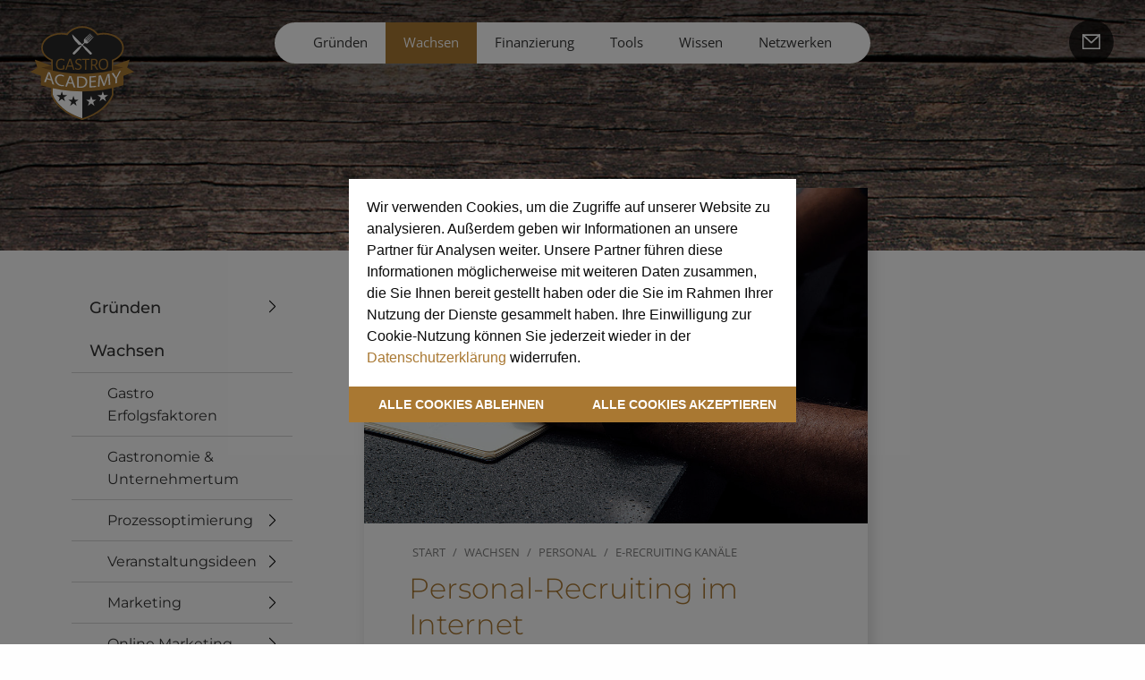

--- FILE ---
content_type: text/html; charset=utf-8
request_url: https://www.gastro-academy.com/wachsen/personal/e-recruiting-kanaele/
body_size: 21997
content:
<!DOCTYPE html>
<html class="no-js" lang="de">
<head>

<meta charset="utf-8">
<!-- 
	This website is powered by TYPO3 - inspiring people to share!
	TYPO3 is a free open source Content Management Framework initially created by Kasper Skaarhoj and licensed under GNU/GPL.
	TYPO3 is copyright 1998-2019 of Kasper Skaarhoj. Extensions are copyright of their respective owners.
	Information and contribution at https://typo3.org/
-->



<title>Personalsuche Gastronomie im Internet | Gastro Academy</title>
<meta property="og:image" content="https://gastro-academy.com/fileadmin/_processed_/e/1/csm_Personal-Recruiting-Internet-Gastro-unsplash-1634283-unsplash_1ed497dbfe.jpg" />
<meta name="generator" content="TYPO3 CMS">
<meta name="viewport" content="width=device-width, initial-scale=1.0">
<meta name="description" content="»Tipps für die Personalsuche in der Gastronomie »Erfolgreich Gastronomie Personal &amp; Mitarbeiter suchen und finden">


<link rel="stylesheet" type="text/css" href="/typo3temp/assets/compressed/merged-58e9bf76ea1ea3464402ba0519b94eac-ab313d419b7be26b0ed0590b83386f51.css?1721214557" media="all">



<script src="/typo3conf/ext/gastroacademy/Resources/Public/js/libs/modernizr.custom.js?1571915927" type="text/javascript"></script>
<script src="/typo3conf/ext/gastroacademy/Resources/Public/bower_components/jquery/dist/jquery.min.js?1571915927" type="text/javascript"></script>
<script src="/typo3temp/assets/js/e343d5ea6c.js?1553693241" type="text/javascript"></script>


<style type="text/css">
p.align-center { text-align:center; }
div.teaserButtonText { margin: 0 0 0.9375rem 0; }

/* Landscape */
@media (min-width:801px) and (max-width: 1024px)  {
    .overlay nav h4 {
      font-size: 2.0rem;
    }
    .overlay nav a {
      font-size: 1rem;
    }
    select {
      width: 100%;
    }
    .teaser .mask .headline h3.onlyHeader {
      font-size: 2rem;
    }
    .overlay nav.menuQuick {
      margin: 2.25rem 0 0;
    }

}
</style><link rel="icon" type="image/x-icon" href="/fileadmin/user_upload/favicon.ico?v=di170124t1538" />
<meta name="robots" content="index, follow">
<meta name="google-site-verification" content="WmJaUwWrayJHo_fe2n_nYwVfuWFerkFjDsLCS5oORL4" />
</head>
<body id="page445" class="page-article">
<!-- Google Tag Manager - noscript -->
<noscript><iframe src="//www.googletagmanager.com/ns.html?id=GTM-5FP7LB"
height="0" width="0" style="display:none;visibility:hidden"></iframe></noscript>
<!-- End Google Tag Manager - noscript --><html xmlns:f="http://typo3.org/ns/TYPO3/Fluid/ViewHelpers"
      xmlns:v="http://typo3.org/ns/FluidTYPO3/Vhs/ViewHelpers">



    
        
    




    <!-- PartialHeaderMenu.html -->
<div class="expanded row collapse">
    <header id="main-nav" class="nav">
        <div style="text-align: center; height: 100%; max-width: 1920px; position: relative; margin: 0 auto;">
            <a class="gastro-logo" href="/">
                <img class="logo__icon" alt="Gastro Academy Logo" src="/typo3conf/ext/gastroacademy/Resources/Public/img/icons/logo-gastroacadamy.svg" width="124" height="110" />
                <span class="logo__text">Gastro Academy</span>
            </a>
            <a href="/" class="logo__small isAbsolute">
                <img class="logo__icon" alt="Gastro Academy Logo" src="/typo3conf/ext/gastroacademy/Resources/Public/Icons/icon_gastroacademy-mini.svg" width="56" height="55" />
                <span class="logo__text">Gastro Academy</span>
            </a>
            <nav class="navbar">

                
                    <ul class="level1">
                        
                            <li class=" ">
                                <a href="/gruenden/" title="Gründen">
                                    Gründen
                                    
                                        <i class="open-menu">
                                            <svg xmlns="http://www.w3.org/2000/svg" viewBox="0 0 129 129"><path d="M7.6 40.4c-.8-.8-1.2-1.8-1.2-2.9s.4-2.1 1.2-2.9c1.6-1.6 4.2-1.6 5.8 0l51 51 51-51c1.6-1.6 4.2-1.6 5.8 0s1.6 4.2 0 5.8L67.3 94.3c-1.6 1.6-4.2 1.6-5.8 0L7.6 40.4z"/></svg>
                                        </i>
                                    
                                </a>
                                
                                    <ul class="level2">
                                        
                                        
                                            <li class="has-sub-menu  ">
                                                <a href="/gruenden/gruendertipps/" title="Gründertipps">
                                                    Gründertipps
                                                    
                                                        <i class="open-menu">
                                                            <svg xmlns="http://www.w3.org/2000/svg" viewBox="0 0 129 129"><path d="M7.6 40.4c-.8-.8-1.2-1.8-1.2-2.9s.4-2.1 1.2-2.9c1.6-1.6 4.2-1.6 5.8 0l51 51 51-51c1.6-1.6 4.2-1.6 5.8 0s1.6 4.2 0 5.8L67.3 94.3c-1.6 1.6-4.2 1.6-5.8 0L7.6 40.4z"/></svg>
                                                        </i>
                                                    
                                                </a>
                                                
                                                    <ul class="level3">
                                                        
                                                            <li class=" ">
                                                                <a href="/gruenden/gruendertipps/10-gruendungstipps/" title="10 Gründungstipps">10 Gründungstipps</a>
                                                            </li>
                                                        
                                                            <li class=" ">
                                                                <a href="/gruenden/gruendertipps/fehler-gruendung/" title="Fehler Gründung">Fehler Gründung</a>
                                                            </li>
                                                        
                                                            <li class=" ">
                                                                <a href="/gruenden/gruendertipps/fehler-gastroeroeffnung/" title="Fehler Gastroeröffnung">Fehler Gastroeröffnung</a>
                                                            </li>
                                                        
                                                            <li class=" ">
                                                                <a href="/gruenden/gruendertipps/checkliste-eroeffnungstag/" title="Checkliste Eröffnungstag">Checkliste Eröffnungstag</a>
                                                            </li>
                                                        
                                                    </ul>
                                                
                                            </li>
                                        
                                            <li class="has-sub-menu  ">
                                                <a href="/gruenden/gastronomie-eroeffnen/" title="Gastronomie eröffnen">
                                                    Gastronomie eröffnen
                                                    
                                                        <i class="open-menu">
                                                            <svg xmlns="http://www.w3.org/2000/svg" viewBox="0 0 129 129"><path d="M7.6 40.4c-.8-.8-1.2-1.8-1.2-2.9s.4-2.1 1.2-2.9c1.6-1.6 4.2-1.6 5.8 0l51 51 51-51c1.6-1.6 4.2-1.6 5.8 0s1.6 4.2 0 5.8L67.3 94.3c-1.6 1.6-4.2 1.6-5.8 0L7.6 40.4z"/></svg>
                                                        </i>
                                                    
                                                </a>
                                                
                                                    <ul class="level3">
                                                        
                                                            <li class=" ">
                                                                <a href="/gruenden/gastronomie-eroeffnen/eisdiele-eroeffnen/" title="Eisdiele eröffnen">Eisdiele eröffnen</a>
                                                            </li>
                                                        
                                                            <li class=" ">
                                                                <a href="/gruenden/gastronomie-eroeffnen/gourmetrestaurant-eroeffnen/" title="Gourmetrestaurant eröffnen">Gourmetrestaurant eröffnen</a>
                                                            </li>
                                                        
                                                            <li class=" ">
                                                                <a href="/gruenden/gastronomie-eroeffnen/imbiss-eroeffnen/" title="Imbiss eröffnen">Imbiss eröffnen</a>
                                                            </li>
                                                        
                                                            <li class=" ">
                                                                <a href="/gruenden/gastronomie-eroeffnen/restaurant-eroeffnen/" title="Restaurant eröffnen">Restaurant eröffnen</a>
                                                            </li>
                                                        
                                                            <li class=" ">
                                                                <a href="/gruenden/gastronomie-eroeffnen/cafe-eroeffnen/" title="Cafe eröffnen">Cafe eröffnen</a>
                                                            </li>
                                                        
                                                            <li class=" ">
                                                                <a href="/gruenden/gastronomie-eroeffnen/bar-eroeffnen/" title="Bar eröffnen">Bar eröffnen</a>
                                                            </li>
                                                        
                                                            <li class=" ">
                                                                <a href="/gruenden/gastronomie-eroeffnen/lieferservice-eroeffnen/" title="Lieferservice eröffnen">Lieferservice eröffnen</a>
                                                            </li>
                                                        
                                                            <li class=" ">
                                                                <a href="/gruenden/gastronomie-eroeffnen/lieferservice-als-umsatzsteigerung/" title="Lieferservice als Umsatzsteigerung">Lieferservice als Umsatzsteigerung</a>
                                                            </li>
                                                        
                                                            <li class=" ">
                                                                <a href="/gruenden/gastronomie-eroeffnen/catering-eroeffnen/" title="Catering eröffnen">Catering eröffnen</a>
                                                            </li>
                                                        
                                                    </ul>
                                                
                                            </li>
                                        
                                            <li class="has-sub-menu  ">
                                                <a href="/gruenden/konzepte/" title="Konzepte">
                                                    Konzepte
                                                    
                                                        <i class="open-menu">
                                                            <svg xmlns="http://www.w3.org/2000/svg" viewBox="0 0 129 129"><path d="M7.6 40.4c-.8-.8-1.2-1.8-1.2-2.9s.4-2.1 1.2-2.9c1.6-1.6 4.2-1.6 5.8 0l51 51 51-51c1.6-1.6 4.2-1.6 5.8 0s1.6 4.2 0 5.8L67.3 94.3c-1.6 1.6-4.2 1.6-5.8 0L7.6 40.4z"/></svg>
                                                        </i>
                                                    
                                                </a>
                                                
                                                    <ul class="level3">
                                                        
                                                            <li class=" ">
                                                                <a href="/gruenden/konzepte/gastronomie-konzepte/" title="Gastronomie Konzepte">Gastronomie Konzepte</a>
                                                            </li>
                                                        
                                                            <li class=" ">
                                                                <a href="/gruenden/konzepte/erste-ueberlegungen/" title="Erste Überlegungen">Erste Überlegungen</a>
                                                            </li>
                                                        
                                                            <li class=" ">
                                                                <a href="/gruenden/konzepte/restaurant-design/" title="Restaurant Design">Restaurant Design</a>
                                                            </li>
                                                        
                                                            <li class=" ">
                                                                <a href="/gruenden/konzepte/authentizitaet-identitaet/" title="Authentizität &amp; Identität">Authentizität &amp; Identität</a>
                                                            </li>
                                                        
                                                            <li class=" ">
                                                                <a href="/gruenden/konzepte/gastgeber-typen/" title="Gastgeber-Typen">Gastgeber-Typen</a>
                                                            </li>
                                                        
                                                            <li class=" ">
                                                                <a href="/gruenden/konzepte/gastroname/" title="Gastroname">Gastroname</a>
                                                            </li>
                                                        
                                                            <li class=" ">
                                                                <a href="/gruenden/konzepte/gastro-styles/" title="Gastro-Styles">Gastro-Styles</a>
                                                            </li>
                                                        
                                                            <li class=" ">
                                                                <a href="/gruenden/konzepte/franchise/" title="Franchise">Franchise</a>
                                                            </li>
                                                        
                                                            <li class=" ">
                                                                <a href="/gruenden/konzepte/mietkoch-werden/" title="Mietkoch werden">Mietkoch werden</a>
                                                            </li>
                                                        
                                                            <li class=" ">
                                                                <a href="/gruenden/konzepte/restaurantuebernahme/" title="Restaurantübernahme">Restaurantübernahme</a>
                                                            </li>
                                                        
                                                            <li class=" ">
                                                                <a href="/gruenden/konzepte/juengere-zielgruppen-ansprechen/" title="Jüngere Zielgruppen ansprechen">Jüngere Zielgruppen ansprechen</a>
                                                            </li>
                                                        
                                                            <li class=" ">
                                                                <a href="/gruenden/konzepte/pop-up-restaurant/" title="Pop-Up Restaurant">Pop-Up Restaurant</a>
                                                            </li>
                                                        
                                                    </ul>
                                                
                                            </li>
                                        
                                            <li class="has-sub-menu  ">
                                                <a href="/gruenden/businessplan/" title="Businessplan">
                                                    Businessplan
                                                    
                                                        <i class="open-menu">
                                                            <svg xmlns="http://www.w3.org/2000/svg" viewBox="0 0 129 129"><path d="M7.6 40.4c-.8-.8-1.2-1.8-1.2-2.9s.4-2.1 1.2-2.9c1.6-1.6 4.2-1.6 5.8 0l51 51 51-51c1.6-1.6 4.2-1.6 5.8 0s1.6 4.2 0 5.8L67.3 94.3c-1.6 1.6-4.2 1.6-5.8 0L7.6 40.4z"/></svg>
                                                        </i>
                                                    
                                                </a>
                                                
                                                    <ul class="level3">
                                                        
                                                            <li class=" ">
                                                                <a href="/gruenden/businessplan/aufbau-businessplan/" title="Aufbau Businessplan">Aufbau Businessplan</a>
                                                            </li>
                                                        
                                                    </ul>
                                                
                                            </li>
                                        
                                            <li class="has-sub-menu  ">
                                                <a href="/gruenden/kostenplanung/" title="Kostenplanung">
                                                    Kostenplanung
                                                    
                                                        <i class="open-menu">
                                                            <svg xmlns="http://www.w3.org/2000/svg" viewBox="0 0 129 129"><path d="M7.6 40.4c-.8-.8-1.2-1.8-1.2-2.9s.4-2.1 1.2-2.9c1.6-1.6 4.2-1.6 5.8 0l51 51 51-51c1.6-1.6 4.2-1.6 5.8 0s1.6 4.2 0 5.8L67.3 94.3c-1.6 1.6-4.2 1.6-5.8 0L7.6 40.4z"/></svg>
                                                        </i>
                                                    
                                                </a>
                                                
                                                    <ul class="level3">
                                                        
                                                            <li class=" ">
                                                                <a href="/gruenden/kostenplanung/kapitalbedarf/" title="Kapitalbedarf">Kapitalbedarf</a>
                                                            </li>
                                                        
                                                            <li class=" ">
                                                                <a href="/gruenden/kostenplanung/kostenplanung/" title="Kostenplanung">Kostenplanung</a>
                                                            </li>
                                                        
                                                    </ul>
                                                
                                            </li>
                                        
                                            <li class="has-sub-menu  ">
                                                <a href="/gruenden/kuechenplanung/" title="Küchenplanung">
                                                    Küchenplanung
                                                    
                                                        <i class="open-menu">
                                                            <svg xmlns="http://www.w3.org/2000/svg" viewBox="0 0 129 129"><path d="M7.6 40.4c-.8-.8-1.2-1.8-1.2-2.9s.4-2.1 1.2-2.9c1.6-1.6 4.2-1.6 5.8 0l51 51 51-51c1.6-1.6 4.2-1.6 5.8 0s1.6 4.2 0 5.8L67.3 94.3c-1.6 1.6-4.2 1.6-5.8 0L7.6 40.4z"/></svg>
                                                        </i>
                                                    
                                                </a>
                                                
                                                    <ul class="level3">
                                                        
                                                            <li class=" ">
                                                                <a href="/gruenden/kuechenplanung/kuechenplanung/" title="Küchenplanung">Küchenplanung</a>
                                                            </li>
                                                        
                                                            <li class=" ">
                                                                <a href="/gruenden/kuechenplanung/kueche-platzsparen/" title="Küche - Platzsparen">Küche - Platzsparen</a>
                                                            </li>
                                                        
                                                    </ul>
                                                
                                            </li>
                                        
                                            <li class="has-sub-menu  ">
                                                <a href="/gruenden/immobilien/" title="Immobilien">
                                                    Immobilien
                                                    
                                                        <i class="open-menu">
                                                            <svg xmlns="http://www.w3.org/2000/svg" viewBox="0 0 129 129"><path d="M7.6 40.4c-.8-.8-1.2-1.8-1.2-2.9s.4-2.1 1.2-2.9c1.6-1.6 4.2-1.6 5.8 0l51 51 51-51c1.6-1.6 4.2-1.6 5.8 0s1.6 4.2 0 5.8L67.3 94.3c-1.6 1.6-4.2 1.6-5.8 0L7.6 40.4z"/></svg>
                                                        </i>
                                                    
                                                </a>
                                                
                                                    <ul class="level3">
                                                        
                                                            <li class=" ">
                                                                <a href="/gruenden/immobilien/immobilienwahl-checkliste/" title="Immobilienwahl - Checkliste">Immobilienwahl - Checkliste</a>
                                                            </li>
                                                        
                                                            <li class=" ">
                                                                <a href="/gruenden/immobilien/stadtranking-gastro/" title="Stadtranking Gastro">Stadtranking Gastro</a>
                                                            </li>
                                                        
                                                            <li class=" ">
                                                                <a href="/gruenden/immobilien/standortanalyse/" title="Standortanalyse">Standortanalyse</a>
                                                            </li>
                                                        
                                                            <li class=" ">
                                                                <a href="/gruenden/immobilien/pachtvertrag/" title="Pachtvertrag">Pachtvertrag</a>
                                                            </li>
                                                        
                                                    </ul>
                                                
                                            </li>
                                        
                                            <li class="has-sub-menu  ">
                                                <a href="/gruenden/ausstattung/" title="Ausstattung">
                                                    Ausstattung
                                                    
                                                        <i class="open-menu">
                                                            <svg xmlns="http://www.w3.org/2000/svg" viewBox="0 0 129 129"><path d="M7.6 40.4c-.8-.8-1.2-1.8-1.2-2.9s.4-2.1 1.2-2.9c1.6-1.6 4.2-1.6 5.8 0l51 51 51-51c1.6-1.6 4.2-1.6 5.8 0s1.6 4.2 0 5.8L67.3 94.3c-1.6 1.6-4.2 1.6-5.8 0L7.6 40.4z"/></svg>
                                                        </i>
                                                    
                                                </a>
                                                
                                                    <ul class="level3">
                                                        
                                                            <li class=" ">
                                                                <a href="/gruenden/ausstattung/checkliste-ausstattung/" title="Checkliste Ausstattung">Checkliste Ausstattung</a>
                                                            </li>
                                                        
                                                            <li class=" ">
                                                                <a href="/gruenden/ausstattung/erstausstattung/" title="Erstausstattung">Erstausstattung</a>
                                                            </li>
                                                        
                                                            <li class=" ">
                                                                <a href="/gruenden/ausstattung/moebel-ausstattung/" title="Möbel Ausstattung">Möbel Ausstattung</a>
                                                            </li>
                                                        
                                                            <li class=" ">
                                                                <a href="/gruenden/ausstattung/tische-stuehle/" title="Tische &amp; Stühle">Tische &amp; Stühle</a>
                                                            </li>
                                                        
                                                            <li class=" ">
                                                                <a href="/gruenden/ausstattung/tischwaesche/" title="Tischwäsche">Tischwäsche</a>
                                                            </li>
                                                        
                                                            <li class=" ">
                                                                <a href="/gruenden/ausstattung/geschirr-besteck-glaeser/" title="Geschirr, Besteck &amp; Gläser">Geschirr, Besteck &amp; Gläser</a>
                                                            </li>
                                                        
                                                            <li class=" ">
                                                                <a href="/gruenden/ausstattung/weinglas-guide/" title="Weinglas Guide">Weinglas Guide</a>
                                                            </li>
                                                        
                                                            <li class=" ">
                                                                <a href="/gruenden/ausstattung/pflegetipps-geschirr-glaeser/" title="Pflegetipps Geschirr &amp; Gläser">Pflegetipps Geschirr &amp; Gläser</a>
                                                            </li>
                                                        
                                                            <li class=" ">
                                                                <a href="/gruenden/ausstattung/auswahlkriterien-bekleidung/" title="Auswahlkriterien Bekleidung">Auswahlkriterien Bekleidung</a>
                                                            </li>
                                                        
                                                            <li class=" ">
                                                                <a href="/gruenden/ausstattung/fehler-berufsbekleidung/" title="Fehler Berufsbekleidung">Fehler Berufsbekleidung</a>
                                                            </li>
                                                        
                                                            <li class=" ">
                                                                <a href="/gruenden/ausstattung/pflegetipps-textilien/" title="Pflegetipps Textilien">Pflegetipps Textilien</a>
                                                            </li>
                                                        
                                                            <li class=" ">
                                                                <a href="/gruenden/ausstattung/berufsmode-wer-traegt-was/" title="Berufsmode: wer trägt was?">Berufsmode: wer trägt was?</a>
                                                            </li>
                                                        
                                                            <li class=" ">
                                                                <a href="/gruenden/ausstattung/atmosphaere-durch-musik/" title="Atmosphäre durch Musik">Atmosphäre durch Musik</a>
                                                            </li>
                                                        
                                                            <li class=" ">
                                                                <a href="/gruenden/ausstattung/raumakustik/" title="Raumakustik">Raumakustik</a>
                                                            </li>
                                                        
                                                            <li class=" ">
                                                                <a href="/gruenden/ausstattung/aussengastronomie/" title="Außengastronomie">Außengastronomie</a>
                                                            </li>
                                                        
                                                            <li class=" ">
                                                                <a href="/gruenden/ausstattung/aussenbereich/" title="Außenbereich">Außenbereich</a>
                                                            </li>
                                                        
                                                            <li class=" ">
                                                                <a href="/gruenden/ausstattung/servietten-falten/" title="Servietten falten">Servietten falten</a>
                                                            </li>
                                                        
                                                    </ul>
                                                
                                            </li>
                                        
                                            <li class="has-sub-menu  ">
                                                <a href="/gruenden/speisen-getraenke/" title="Speisen &amp; Getränke">
                                                    Speisen &amp; Getränke
                                                    
                                                        <i class="open-menu">
                                                            <svg xmlns="http://www.w3.org/2000/svg" viewBox="0 0 129 129"><path d="M7.6 40.4c-.8-.8-1.2-1.8-1.2-2.9s.4-2.1 1.2-2.9c1.6-1.6 4.2-1.6 5.8 0l51 51 51-51c1.6-1.6 4.2-1.6 5.8 0s1.6 4.2 0 5.8L67.3 94.3c-1.6 1.6-4.2 1.6-5.8 0L7.6 40.4z"/></svg>
                                                        </i>
                                                    
                                                </a>
                                                
                                                    <ul class="level3">
                                                        
                                                            <li class=" ">
                                                                <a href="/gruenden/speisen-getraenke/speisekarte-erstellen/" title="Speisekarte erstellen">Speisekarte erstellen</a>
                                                            </li>
                                                        
                                                            <li class=" ">
                                                                <a href="/gruenden/speisen-getraenke/getraenkekarte-erstellen/" title="Getränkekarte erstellen">Getränkekarte erstellen</a>
                                                            </li>
                                                        
                                                            <li class=" ">
                                                                <a href="/gruenden/speisen-getraenke/heissgetraenkeauswahl/" title="Heißgetränkeauswahl">Heißgetränkeauswahl</a>
                                                            </li>
                                                        
                                                            <li class=" ">
                                                                <a href="/gruenden/speisen-getraenke/petites-portions/" title="Petites Portions">Petites Portions</a>
                                                            </li>
                                                        
                                                            <li class=" ">
                                                                <a href="/gruenden/speisen-getraenke/winterliche-heissgetraenke/" title="Winterliche Heißgetränke">Winterliche Heißgetränke</a>
                                                            </li>
                                                        
                                                    </ul>
                                                
                                            </li>
                                        
                                            <li class="has-sub-menu  ">
                                                <a href="/gruenden/haccp-hygiene/" title="HACCP &amp; Hygiene">
                                                    HACCP &amp; Hygiene
                                                    
                                                        <i class="open-menu">
                                                            <svg xmlns="http://www.w3.org/2000/svg" viewBox="0 0 129 129"><path d="M7.6 40.4c-.8-.8-1.2-1.8-1.2-2.9s.4-2.1 1.2-2.9c1.6-1.6 4.2-1.6 5.8 0l51 51 51-51c1.6-1.6 4.2-1.6 5.8 0s1.6 4.2 0 5.8L67.3 94.3c-1.6 1.6-4.2 1.6-5.8 0L7.6 40.4z"/></svg>
                                                        </i>
                                                    
                                                </a>
                                                
                                                    <ul class="level3">
                                                        
                                                            <li class=" ">
                                                                <a href="/gruenden/haccp-hygiene/haccp-konzept/" title="HACCP Konzept">HACCP Konzept</a>
                                                            </li>
                                                        
                                                            <li class=" ">
                                                                <a href="/gruenden/haccp-hygiene/haccp-richtlinien/" title="HACCP Richtlinien">HACCP Richtlinien</a>
                                                            </li>
                                                        
                                                            <li class=" ">
                                                                <a href="/gruenden/haccp-hygiene/hygieneschulung/" title="Hygieneschulung">Hygieneschulung</a>
                                                            </li>
                                                        
                                                            <li class=" ">
                                                                <a href="/gruenden/haccp-hygiene/hygiene-ampel/" title="Hygiene-Ampel">Hygiene-Ampel</a>
                                                            </li>
                                                        
                                                            <li class=" ">
                                                                <a href="/gruenden/haccp-hygiene/basishygiene-kueche/" title="Basishygiene Küche">Basishygiene Küche</a>
                                                            </li>
                                                        
                                                            <li class=" ">
                                                                <a href="/gruenden/haccp-hygiene/haccp-wareneingang/" title="HACCP Wareneingang">HACCP Wareneingang</a>
                                                            </li>
                                                        
                                                            <li class=" ">
                                                                <a href="/gruenden/haccp-hygiene/haccp-lagerung/" title="HACCP Lagerung">HACCP Lagerung</a>
                                                            </li>
                                                        
                                                            <li class=" ">
                                                                <a href="/gruenden/haccp-hygiene/haccp-selbstabholer/" title="HACCP Selbstabholer">HACCP Selbstabholer</a>
                                                            </li>
                                                        
                                                            <li class=" ">
                                                                <a href="/gruenden/haccp-hygiene/hygienevorgaben-speisenabholung/" title="Hygienevorgaben bei der Speisenabholung">Hygienevorgaben bei der Speisenabholung</a>
                                                            </li>
                                                        
                                                            <li class=" ">
                                                                <a href="/gruenden/haccp-hygiene/reinigungs-und-desinfektionsplan/" title="Reinigungs- und Desinfektionsplan">Reinigungs- und Desinfektionsplan</a>
                                                            </li>
                                                        
                                                    </ul>
                                                
                                            </li>
                                        
                                            <li class="has-sub-menu  ">
                                                <a href="/gruenden/versicherungen/" title="Versicherungen">
                                                    Versicherungen
                                                    
                                                        <i class="open-menu">
                                                            <svg xmlns="http://www.w3.org/2000/svg" viewBox="0 0 129 129"><path d="M7.6 40.4c-.8-.8-1.2-1.8-1.2-2.9s.4-2.1 1.2-2.9c1.6-1.6 4.2-1.6 5.8 0l51 51 51-51c1.6-1.6 4.2-1.6 5.8 0s1.6 4.2 0 5.8L67.3 94.3c-1.6 1.6-4.2 1.6-5.8 0L7.6 40.4z"/></svg>
                                                        </i>
                                                    
                                                </a>
                                                
                                                    <ul class="level3">
                                                        
                                                            <li class=" ">
                                                                <a href="/gruenden/versicherungen/versicherungen/" title="Versicherungen">Versicherungen</a>
                                                            </li>
                                                        
                                                    </ul>
                                                
                                            </li>
                                        
                                            <li class="has-sub-menu  ">
                                                <a href="/gruenden/gesetze-vorschriften/" title="Gesetze &amp; Vorschriften">
                                                    Gesetze &amp; Vorschriften
                                                    
                                                        <i class="open-menu">
                                                            <svg xmlns="http://www.w3.org/2000/svg" viewBox="0 0 129 129"><path d="M7.6 40.4c-.8-.8-1.2-1.8-1.2-2.9s.4-2.1 1.2-2.9c1.6-1.6 4.2-1.6 5.8 0l51 51 51-51c1.6-1.6 4.2-1.6 5.8 0s1.6 4.2 0 5.8L67.3 94.3c-1.6 1.6-4.2 1.6-5.8 0L7.6 40.4z"/></svg>
                                                        </i>
                                                    
                                                </a>
                                                
                                                    <ul class="level3">
                                                        
                                                            <li class=" ">
                                                                <a href="/gruenden/gesetze-vorschriften/kassensicherungsverordnung/" title="Kassensicherungsverordnung">Kassensicherungsverordnung</a>
                                                            </li>
                                                        
                                                            <li class=" ">
                                                                <a href="/gruenden/gesetze-vorschriften/gesetze-gastgewerbe/" title="Gesetze Gastgewerbe">Gesetze Gastgewerbe</a>
                                                            </li>
                                                        
                                                            <li class=" ">
                                                                <a href="/gruenden/gesetze-vorschriften/anmeldung-gastgewerbe/" title="Anmeldung Gastgewerbe">Anmeldung Gastgewerbe</a>
                                                            </li>
                                                        
                                                            <li class=" ">
                                                                <a href="/gruenden/gesetze-vorschriften/gmbh-gruenden/" title="GmbH gründen">GmbH gründen</a>
                                                            </li>
                                                        
                                                            <li class=" ">
                                                                <a href="/gruenden/gesetze-vorschriften/ug-gruenden/" title="UG gründen">UG gründen</a>
                                                            </li>
                                                        
                                                            <li class=" ">
                                                                <a href="/gruenden/gesetze-vorschriften/rechte-gast-wirt/" title="Rechte Gast &amp; Wirt">Rechte Gast &amp; Wirt</a>
                                                            </li>
                                                        
                                                            <li class=" ">
                                                                <a href="/gruenden/gesetze-vorschriften/vorschriften-grosskueche/" title="Vorschriften Großküche">Vorschriften Großküche</a>
                                                            </li>
                                                        
                                                            <li class=" ">
                                                                <a href="/gruenden/gesetze-vorschriften/toilettenpflicht/" title="Toilettenpflicht">Toilettenpflicht</a>
                                                            </li>
                                                        
                                                            <li class=" ">
                                                                <a href="/gruenden/gesetze-vorschriften/allergene-zusatzstoffe/" title="Allergene &amp; Zusatzstoffe">Allergene &amp; Zusatzstoffe</a>
                                                            </li>
                                                        
                                                            <li class=" ">
                                                                <a href="/gruenden/gesetze-vorschriften/acrylamidverordnung/" title="Acrylamidverordnung">Acrylamidverordnung</a>
                                                            </li>
                                                        
                                                            <li class=" ">
                                                                <a href="/gruenden/gesetze-vorschriften/gema-pflicht/" title="GEMA Pflicht">GEMA Pflicht</a>
                                                            </li>
                                                        
                                                            <li class=" ">
                                                                <a href="/gruenden/gesetze-vorschriften/eis-herstellung/" title="Eis-Herstellung">Eis-Herstellung</a>
                                                            </li>
                                                        
                                                            <li class=" ">
                                                                <a href="/gruenden/gesetze-vorschriften/mehrwegpflicht-2023/" title="Mehrwegpflicht 2023">Mehrwegpflicht 2023</a>
                                                            </li>
                                                        
                                                    </ul>
                                                
                                            </li>
                                        
                                    </ul>
                                
                            </li>
                        
                            <li class="open active ">
                                <a href="/wachsen/" title="Wachstum gastronomischer Betriebe">
                                    Wachsen
                                    
                                        <i class="open-menu">
                                            <svg xmlns="http://www.w3.org/2000/svg" viewBox="0 0 129 129"><path d="M7.6 40.4c-.8-.8-1.2-1.8-1.2-2.9s.4-2.1 1.2-2.9c1.6-1.6 4.2-1.6 5.8 0l51 51 51-51c1.6-1.6 4.2-1.6 5.8 0s1.6 4.2 0 5.8L67.3 94.3c-1.6 1.6-4.2 1.6-5.8 0L7.6 40.4z"/></svg>
                                        </i>
                                    
                                </a>
                                
                                    <ul class="level2">
                                        
                                        
                                            <li class="  ">
                                                <a href="/wachsen/gastro-erfolgsfaktoren/" title="Gastro Erfolgsfaktoren">
                                                    Gastro Erfolgsfaktoren
                                                    
                                                </a>
                                                
                                            </li>
                                        
                                            <li class="  ">
                                                <a href="/wachsen/gastronomie-unternehmertum/" title="Gastronomie &amp; Unternehmertum">
                                                    Gastronomie &amp; Unternehmertum
                                                    
                                                </a>
                                                
                                            </li>
                                        
                                            <li class="has-sub-menu  ">
                                                <a href="/wachsen/prozessoptimierung/" title="Prozessoptimierung">
                                                    Prozessoptimierung
                                                    
                                                        <i class="open-menu">
                                                            <svg xmlns="http://www.w3.org/2000/svg" viewBox="0 0 129 129"><path d="M7.6 40.4c-.8-.8-1.2-1.8-1.2-2.9s.4-2.1 1.2-2.9c1.6-1.6 4.2-1.6 5.8 0l51 51 51-51c1.6-1.6 4.2-1.6 5.8 0s1.6 4.2 0 5.8L67.3 94.3c-1.6 1.6-4.2 1.6-5.8 0L7.6 40.4z"/></svg>
                                                        </i>
                                                    
                                                </a>
                                                
                                                    <ul class="level3">
                                                        
                                                            <li class=" ">
                                                                <a href="/wachsen/prozessoptimierung/gewinn-und-kosten/" title="Gewinn und Kosten">Gewinn und Kosten</a>
                                                            </li>
                                                        
                                                            <li class=" ">
                                                                <a href="/wachsen/prozessoptimierung/warenwirtschaft-buchhaltungssysteme/" title="Warenwirtschaft-Buchhaltungssysteme">Warenwirtschaft-Buchhaltungssysteme</a>
                                                            </li>
                                                        
                                                            <li class=" ">
                                                                <a href="/wachsen/prozessoptimierung/erp-systeme/" title="ERP-Systeme">ERP-Systeme</a>
                                                            </li>
                                                        
                                                            <li class=" ">
                                                                <a href="/wachsen/prozessoptimierung/kosten-sparen-kueche/" title="Kosten sparen in der Küche">Kosten sparen in der Küche</a>
                                                            </li>
                                                        
                                                    </ul>
                                                
                                            </li>
                                        
                                            <li class="has-sub-menu  ">
                                                <a href="/wachsen/veranstaltungsideen/" title="Veranstaltungsideen">
                                                    Veranstaltungsideen
                                                    
                                                        <i class="open-menu">
                                                            <svg xmlns="http://www.w3.org/2000/svg" viewBox="0 0 129 129"><path d="M7.6 40.4c-.8-.8-1.2-1.8-1.2-2.9s.4-2.1 1.2-2.9c1.6-1.6 4.2-1.6 5.8 0l51 51 51-51c1.6-1.6 4.2-1.6 5.8 0s1.6 4.2 0 5.8L67.3 94.3c-1.6 1.6-4.2 1.6-5.8 0L7.6 40.4z"/></svg>
                                                        </i>
                                                    
                                                </a>
                                                
                                                    <ul class="level3">
                                                        
                                                            <li class=" ">
                                                                <a href="/wachsen/veranstaltungsideen/eventorganisation/" title="Eventorganisation">Eventorganisation</a>
                                                            </li>
                                                        
                                                            <li class=" ">
                                                                <a href="/wachsen/veranstaltungsideen/sommerfest-saison/" title="Sommerfest-Saison">Sommerfest-Saison</a>
                                                            </li>
                                                        
                                                            <li class=" ">
                                                                <a href="/wachsen/veranstaltungsideen/outdoor-events/" title="Outdoor-Events">Outdoor-Events</a>
                                                            </li>
                                                        
                                                    </ul>
                                                
                                            </li>
                                        
                                            <li class="has-sub-menu  ">
                                                <a href="/wachsen/marketing/" title="Marketing">
                                                    Marketing
                                                    
                                                        <i class="open-menu">
                                                            <svg xmlns="http://www.w3.org/2000/svg" viewBox="0 0 129 129"><path d="M7.6 40.4c-.8-.8-1.2-1.8-1.2-2.9s.4-2.1 1.2-2.9c1.6-1.6 4.2-1.6 5.8 0l51 51 51-51c1.6-1.6 4.2-1.6 5.8 0s1.6 4.2 0 5.8L67.3 94.3c-1.6 1.6-4.2 1.6-5.8 0L7.6 40.4z"/></svg>
                                                        </i>
                                                    
                                                </a>
                                                
                                                    <ul class="level3">
                                                        
                                                            <li class=" ">
                                                                <a href="/wachsen/marketing/zielgruppenanalyse/" title="Zielgruppenanalyse">Zielgruppenanalyse</a>
                                                            </li>
                                                        
                                                            <li class=" ">
                                                                <a href="/wachsen/marketing/corporate-identity/" title="Corporate Identity">Corporate Identity</a>
                                                            </li>
                                                        
                                                            <li class=" ">
                                                                <a href="/wachsen/marketing/gastronomie-marketing/" title="Gastronomie Marketing">Gastronomie Marketing</a>
                                                            </li>
                                                        
                                                            <li class=" ">
                                                                <a href="/wachsen/marketing/kundenzufriedenheit/" title="Kundenzufriedenheit">Kundenzufriedenheit</a>
                                                            </li>
                                                        
                                                            <li class=" ">
                                                                <a href="/wachsen/marketing/tafelbeschriftung/" title="Tafelbeschriftung">Tafelbeschriftung</a>
                                                            </li>
                                                        
                                                            <li class=" ">
                                                                <a href="/wachsen/marketing/speisekarten-design/" title="Speisekarten Design">Speisekarten Design</a>
                                                            </li>
                                                        
                                                            <li class=" ">
                                                                <a href="/wachsen/marketing/pressearbeit/" title="Pressearbeit">Pressearbeit</a>
                                                            </li>
                                                        
                                                            <li class=" ">
                                                                <a href="/wachsen/marketing/bildmarketing/" title="Bildmarketing">Bildmarketing</a>
                                                            </li>
                                                        
                                                            <li class=" ">
                                                                <a href="/wachsen/marketing/weihnachtstipps/" title="Weihnachtstipps">Weihnachtstipps</a>
                                                            </li>
                                                        
                                                    </ul>
                                                
                                            </li>
                                        
                                            <li class="has-sub-menu  ">
                                                <a href="/wachsen/online-marketing/" title="Online Marketing">
                                                    Online Marketing
                                                    
                                                        <i class="open-menu">
                                                            <svg xmlns="http://www.w3.org/2000/svg" viewBox="0 0 129 129"><path d="M7.6 40.4c-.8-.8-1.2-1.8-1.2-2.9s.4-2.1 1.2-2.9c1.6-1.6 4.2-1.6 5.8 0l51 51 51-51c1.6-1.6 4.2-1.6 5.8 0s1.6 4.2 0 5.8L67.3 94.3c-1.6 1.6-4.2 1.6-5.8 0L7.6 40.4z"/></svg>
                                                        </i>
                                                    
                                                </a>
                                                
                                                    <ul class="level3">
                                                        
                                                            <li class=" ">
                                                                <a href="/wachsen/online-marketing/webseiten-erstellung/" title="Webseiten-Erstellung">Webseiten-Erstellung</a>
                                                            </li>
                                                        
                                                            <li class=" ">
                                                                <a href="/wachsen/online-marketing/google-bewertungen-loeschen/" title="Google-Bewertungen löschen">Google-Bewertungen löschen</a>
                                                            </li>
                                                        
                                                            <li class=" ">
                                                                <a href="/wachsen/online-marketing/webseiten-relaunch/" title="Webseiten-Relaunch">Webseiten-Relaunch</a>
                                                            </li>
                                                        
                                                            <li class=" ">
                                                                <a href="/wachsen/online-marketing/storytelling/" title="Storytelling">Storytelling</a>
                                                            </li>
                                                        
                                                            <li class=" ">
                                                                <a href="/wachsen/online-marketing/social-media-marketing/" title="Social Media Marketing">Social Media Marketing</a>
                                                            </li>
                                                        
                                                            <li class=" ">
                                                                <a href="/wachsen/online-marketing/e-mail-marketing/" title="E-Mail Marketing">E-Mail Marketing</a>
                                                            </li>
                                                        
                                                            <li class=" ">
                                                                <a href="/wachsen/online-marketing/google/" title="Google">Google</a>
                                                            </li>
                                                        
                                                            <li class=" ">
                                                                <a href="/wachsen/online-marketing/gaestebewertung/" title="Gästebewertung">Gästebewertung</a>
                                                            </li>
                                                        
                                                    </ul>
                                                
                                            </li>
                                        
                                            <li class="has-sub-menu  ">
                                                <a href="/wachsen/buchhaltung/" title="Buchhaltung">
                                                    Buchhaltung
                                                    
                                                        <i class="open-menu">
                                                            <svg xmlns="http://www.w3.org/2000/svg" viewBox="0 0 129 129"><path d="M7.6 40.4c-.8-.8-1.2-1.8-1.2-2.9s.4-2.1 1.2-2.9c1.6-1.6 4.2-1.6 5.8 0l51 51 51-51c1.6-1.6 4.2-1.6 5.8 0s1.6 4.2 0 5.8L67.3 94.3c-1.6 1.6-4.2 1.6-5.8 0L7.6 40.4z"/></svg>
                                                        </i>
                                                    
                                                </a>
                                                
                                                    <ul class="level3">
                                                        
                                                            <li class=" ">
                                                                <a href="/wachsen/buchhaltung/preiskalkulation/" title="Preiskalkulation">Preiskalkulation</a>
                                                            </li>
                                                        
                                                            <li class=" ">
                                                                <a href="/wachsen/buchhaltung/kassenbuch-fuehren/" title="Kassenbuch führen">Kassenbuch führen</a>
                                                            </li>
                                                        
                                                            <li class=" ">
                                                                <a href="/wachsen/buchhaltung/lohnbuchhaltung/" title="Lohnbuchhaltung">Lohnbuchhaltung</a>
                                                            </li>
                                                        
                                                            <li class=" ">
                                                                <a href="/wachsen/buchhaltung/gobd-kassencheck/" title="GoBD Kassencheck">GoBD Kassencheck</a>
                                                            </li>
                                                        
                                                    </ul>
                                                
                                            </li>
                                        
                                            <li class="has-sub-menu  ">
                                                <a href="/wachsen/steuer/" title="Steuer">
                                                    Steuer
                                                    
                                                        <i class="open-menu">
                                                            <svg xmlns="http://www.w3.org/2000/svg" viewBox="0 0 129 129"><path d="M7.6 40.4c-.8-.8-1.2-1.8-1.2-2.9s.4-2.1 1.2-2.9c1.6-1.6 4.2-1.6 5.8 0l51 51 51-51c1.6-1.6 4.2-1.6 5.8 0s1.6 4.2 0 5.8L67.3 94.3c-1.6 1.6-4.2 1.6-5.8 0L7.6 40.4z"/></svg>
                                                        </i>
                                                    
                                                </a>
                                                
                                                    <ul class="level3">
                                                        
                                                            <li class=" ">
                                                                <a href="/wachsen/steuer/rechtsform-steuer/" title="Rechtsform &amp; Steuer">Rechtsform &amp; Steuer</a>
                                                            </li>
                                                        
                                                            <li class=" ">
                                                                <a href="/wachsen/steuer/betriebspruefung/" title="Betriebsprüfung">Betriebsprüfung</a>
                                                            </li>
                                                        
                                                            <li class=" ">
                                                                <a href="/wachsen/steuer/steuerirrtuemer/" title="Steuerirrtümer">Steuerirrtümer</a>
                                                            </li>
                                                        
                                                    </ul>
                                                
                                            </li>
                                        
                                            <li class="has-sub-menu  ">
                                                <a href="/wachsen/trends/" title="Trends">
                                                    Trends
                                                    
                                                        <i class="open-menu">
                                                            <svg xmlns="http://www.w3.org/2000/svg" viewBox="0 0 129 129"><path d="M7.6 40.4c-.8-.8-1.2-1.8-1.2-2.9s.4-2.1 1.2-2.9c1.6-1.6 4.2-1.6 5.8 0l51 51 51-51c1.6-1.6 4.2-1.6 5.8 0s1.6 4.2 0 5.8L67.3 94.3c-1.6 1.6-4.2 1.6-5.8 0L7.6 40.4z"/></svg>
                                                        </i>
                                                    
                                                </a>
                                                
                                                    <ul class="level3">
                                                        
                                                            <li class=" ">
                                                                <a href="/wachsen/trends/special-gastro-konzepte/" title="Special - Gastro Konzepte">Special - Gastro Konzepte</a>
                                                            </li>
                                                        
                                                            <li class=" ">
                                                                <a href="/wachsen/trends/special-trend-fast-food/" title="Special - Trend Fast Food">Special - Trend Fast Food</a>
                                                            </li>
                                                        
                                                            <li class=" ">
                                                                <a href="/wachsen/trends/gastro-trends/" title="Gastro Trends 2019">Gastro Trends 2019</a>
                                                            </li>
                                                        
                                                            <li class=" ">
                                                                <a href="/wachsen/trends/food-trends/" title="Food Trends 2019">Food Trends 2019</a>
                                                            </li>
                                                        
                                                            <li class=" ">
                                                                <a href="/wachsen/trends/trendfarben/" title="Trendfarben 2019">Trendfarben 2019</a>
                                                            </li>
                                                        
                                                            <li class=" ">
                                                                <a href="/wachsen/trends/getraenke-trends/" title="Getränke Trends 2018">Getränke Trends 2018</a>
                                                            </li>
                                                        
                                                    </ul>
                                                
                                            </li>
                                        
                                            <li class="has-sub-menu open active ">
                                                <a href="/wachsen/personal/" title="Personal">
                                                    Personal
                                                    
                                                        <i class="open-menu">
                                                            <svg xmlns="http://www.w3.org/2000/svg" viewBox="0 0 129 129"><path d="M7.6 40.4c-.8-.8-1.2-1.8-1.2-2.9s.4-2.1 1.2-2.9c1.6-1.6 4.2-1.6 5.8 0l51 51 51-51c1.6-1.6 4.2-1.6 5.8 0s1.6 4.2 0 5.8L67.3 94.3c-1.6 1.6-4.2 1.6-5.8 0L7.6 40.4z"/></svg>
                                                        </i>
                                                    
                                                </a>
                                                
                                                    <ul class="level3">
                                                        
                                                            <li class=" ">
                                                                <a href="/wachsen/personal/personalauswahl/" title="Personalauswahl">Personalauswahl</a>
                                                            </li>
                                                        
                                                            <li class=" active  current">
                                                                <a href="/wachsen/personal/e-recruiting-kanaele/" title="E-Recruiting Kanäle">E-Recruiting Kanäle</a>
                                                            </li>
                                                        
                                                            <li class=" ">
                                                                <a href="/wachsen/personal/bewerbungsgespraeche/" title="Bewerbungsgespräche">Bewerbungsgespräche</a>
                                                            </li>
                                                        
                                                            <li class=" ">
                                                                <a href="/wachsen/personal/personalkosten/" title="Personalkosten">Personalkosten</a>
                                                            </li>
                                                        
                                                            <li class=" ">
                                                                <a href="/wachsen/personal/kosteneffektives-personalmanagement/" title="Personalmanagement">Personalmanagement</a>
                                                            </li>
                                                        
                                                            <li class=" ">
                                                                <a href="/wachsen/personal/fuehrungsstile/" title="Führungsstile">Führungsstile</a>
                                                            </li>
                                                        
                                                            <li class=" ">
                                                                <a href="/wachsen/personal/teambuilding/" title="Teambuilding">Teambuilding</a>
                                                            </li>
                                                        
                                                            <li class=" ">
                                                                <a href="/wachsen/personal/trinkgeldtipps/" title="Trinkgeldtipps">Trinkgeldtipps</a>
                                                            </li>
                                                        
                                                            <li class=" ">
                                                                <a href="/wachsen/personal/geschichte-des-trinkgelds/" title="Geschichte des Trinkgelds">Geschichte des Trinkgelds</a>
                                                            </li>
                                                        
                                                    </ul>
                                                
                                            </li>
                                        
                                            <li class="has-sub-menu  ">
                                                <a href="/wachsen/nachhaltigkeit/" title="Nachhaltigkeit">
                                                    Nachhaltigkeit
                                                    
                                                        <i class="open-menu">
                                                            <svg xmlns="http://www.w3.org/2000/svg" viewBox="0 0 129 129"><path d="M7.6 40.4c-.8-.8-1.2-1.8-1.2-2.9s.4-2.1 1.2-2.9c1.6-1.6 4.2-1.6 5.8 0l51 51 51-51c1.6-1.6 4.2-1.6 5.8 0s1.6 4.2 0 5.8L67.3 94.3c-1.6 1.6-4.2 1.6-5.8 0L7.6 40.4z"/></svg>
                                                        </i>
                                                    
                                                </a>
                                                
                                                    <ul class="level3">
                                                        
                                                            <li class=" ">
                                                                <a href="/wachsen/nachhaltigkeit/tipps-nachhaltigkeit-gastronomie/" title="Nachhaltigkeitstipps Gastronomie">Nachhaltigkeitstipps Gastronomie</a>
                                                            </li>
                                                        
                                                            <li class=" ">
                                                                <a href="/wachsen/nachhaltigkeit/bedeutung-und-chancen/" title="Nachhaltigkeit: Bedeutung und Chancen">Nachhaltigkeit: Bedeutung und Chancen</a>
                                                            </li>
                                                        
                                                    </ul>
                                                
                                            </li>
                                        
                                    </ul>
                                
                            </li>
                        
                            <li class=" ">
                                <a href="/finanzierung/" title="Finanzierung eines Gastronomiebetriebes">
                                    Finanzierung
                                    
                                        <i class="open-menu">
                                            <svg xmlns="http://www.w3.org/2000/svg" viewBox="0 0 129 129"><path d="M7.6 40.4c-.8-.8-1.2-1.8-1.2-2.9s.4-2.1 1.2-2.9c1.6-1.6 4.2-1.6 5.8 0l51 51 51-51c1.6-1.6 4.2-1.6 5.8 0s1.6 4.2 0 5.8L67.3 94.3c-1.6 1.6-4.2 1.6-5.8 0L7.6 40.4z"/></svg>
                                        </i>
                                    
                                </a>
                                
                                    <ul class="level2">
                                        
                                        
                                            <li class="  ">
                                                <a href="/finanzierung/fremdkapital/" title="Fremdkapital">
                                                    Fremdkapital
                                                    
                                                </a>
                                                
                                            </li>
                                        
                                            <li class="has-sub-menu  ">
                                                <a href="/finanzierung/bankkredit/" title="Bankkredit">
                                                    Bankkredit
                                                    
                                                        <i class="open-menu">
                                                            <svg xmlns="http://www.w3.org/2000/svg" viewBox="0 0 129 129"><path d="M7.6 40.4c-.8-.8-1.2-1.8-1.2-2.9s.4-2.1 1.2-2.9c1.6-1.6 4.2-1.6 5.8 0l51 51 51-51c1.6-1.6 4.2-1.6 5.8 0s1.6 4.2 0 5.8L67.3 94.3c-1.6 1.6-4.2 1.6-5.8 0L7.6 40.4z"/></svg>
                                                        </i>
                                                    
                                                </a>
                                                
                                                    <ul class="level3">
                                                        
                                                            <li class=" ">
                                                                <a href="/finanzierung/bankkredit/tipps-bankgespraech/" title="Tipps Bankgespräch">Tipps Bankgespräch</a>
                                                            </li>
                                                        
                                                            <li class=" ">
                                                                <a href="/finanzierung/bankkredit/vorbereitung-bankgespraech/" title="Vorbereitung Bankgespräch">Vorbereitung Bankgespräch</a>
                                                            </li>
                                                        
                                                            <li class=" ">
                                                                <a href="/finanzierung/bankkredit/bankgespraech/" title="Bankgespräch">Bankgespräch</a>
                                                            </li>
                                                        
                                                    </ul>
                                                
                                            </li>
                                        
                                            <li class="  ">
                                                <a href="/finanzierung/leasing/" title="Leasing">
                                                    Leasing
                                                    
                                                </a>
                                                
                                            </li>
                                        
                                            <li class="  ">
                                                <a href="/finanzierung/brauereivertrag/" title="Brauereivertrag">
                                                    Brauereivertrag
                                                    
                                                </a>
                                                
                                            </li>
                                        
                                            <li class="  ">
                                                <a href="/finanzierung/foerdermittel/" title="Fördermittel">
                                                    Fördermittel
                                                    
                                                </a>
                                                
                                            </li>
                                        
                                    </ul>
                                
                            </li>
                        
                            <li class=" ">
                                <a href="/tools/die-tools-pausieren/" title="Tools und Software für Gastronomie Unternehmer">
                                    Tools
                                    
                                </a>
                                
                            </li>
                        
                            <li class=" ">
                                <a href="/wissen/" title="Fortbildung und Weiterbildung in der Gastronomie">
                                    Wissen
                                    
                                        <i class="open-menu">
                                            <svg xmlns="http://www.w3.org/2000/svg" viewBox="0 0 129 129"><path d="M7.6 40.4c-.8-.8-1.2-1.8-1.2-2.9s.4-2.1 1.2-2.9c1.6-1.6 4.2-1.6 5.8 0l51 51 51-51c1.6-1.6 4.2-1.6 5.8 0s1.6 4.2 0 5.8L67.3 94.3c-1.6 1.6-4.2 1.6-5.8 0L7.6 40.4z"/></svg>
                                        </i>
                                    
                                </a>
                                
                                    <ul class="level2">
                                        
                                        
                                            <li class="  ">
                                                <a href="/wissen/erfahrungsberichte/" title="Erfahrungsberichte">
                                                    Erfahrungsberichte
                                                    
                                                </a>
                                                
                                            </li>
                                        
                                            <li class="has-sub-menu  ">
                                                <a href="/wissen/storys-interviews/" title="Storys &amp; Interviews">
                                                    Storys &amp; Interviews
                                                    
                                                        <i class="open-menu">
                                                            <svg xmlns="http://www.w3.org/2000/svg" viewBox="0 0 129 129"><path d="M7.6 40.4c-.8-.8-1.2-1.8-1.2-2.9s.4-2.1 1.2-2.9c1.6-1.6 4.2-1.6 5.8 0l51 51 51-51c1.6-1.6 4.2-1.6 5.8 0s1.6 4.2 0 5.8L67.3 94.3c-1.6 1.6-4.2 1.6-5.8 0L7.6 40.4z"/></svg>
                                                        </i>
                                                    
                                                </a>
                                                
                                                    <ul class="level3">
                                                        
                                                            <li class=" ">
                                                                <a href="/wissen/storys-interviews/interview-bar-brot/" title="Interview: Bar &amp; Brot">Interview: Bar &amp; Brot</a>
                                                            </li>
                                                        
                                                            <li class=" ">
                                                                <a href="/wissen/storys-interviews/interview-compass-group/" title="Interview: Compass Group">Interview: Compass Group</a>
                                                            </li>
                                                        
                                                            <li class=" ">
                                                                <a href="/wissen/storys-interviews/interview-dean-david/" title="Interview: dean &amp; david">Interview: dean &amp; david</a>
                                                            </li>
                                                        
                                                    </ul>
                                                
                                            </li>
                                        
                                            <li class="  ">
                                                <a href="/wissen/fachbuecher/" title="Fachbücher">
                                                    Fachbücher
                                                    
                                                </a>
                                                
                                            </li>
                                        
                                            <li class="has-sub-menu  ">
                                                <a href="/wissen/weiterbildung/" title="Weiterbildung">
                                                    Weiterbildung
                                                    
                                                        <i class="open-menu">
                                                            <svg xmlns="http://www.w3.org/2000/svg" viewBox="0 0 129 129"><path d="M7.6 40.4c-.8-.8-1.2-1.8-1.2-2.9s.4-2.1 1.2-2.9c1.6-1.6 4.2-1.6 5.8 0l51 51 51-51c1.6-1.6 4.2-1.6 5.8 0s1.6 4.2 0 5.8L67.3 94.3c-1.6 1.6-4.2 1.6-5.8 0L7.6 40.4z"/></svg>
                                                        </i>
                                                    
                                                </a>
                                                
                                                    <ul class="level3">
                                                        
                                                            <li class=" ">
                                                                <a href="/wissen/weiterbildung/weiterbildung-gastronomie/" title="Weiterbildung Gastronomie">Weiterbildung Gastronomie</a>
                                                            </li>
                                                        
                                                            <li class=" ">
                                                                <a href="/wissen/weiterbildung/weiterbildung-barista/" title="Weiterbildung Barista">Weiterbildung Barista</a>
                                                            </li>
                                                        
                                                            <li class=" ">
                                                                <a href="/wissen/weiterbildung/weiterbildung-koch/" title="Weiterbildung Koch">Weiterbildung Koch</a>
                                                            </li>
                                                        
                                                            <li class=" ">
                                                                <a href="/wissen/weiterbildung/weiterbildung-service/" title="Weiterbildung Service">Weiterbildung Service</a>
                                                            </li>
                                                        
                                                    </ul>
                                                
                                            </li>
                                        
                                    </ul>
                                
                            </li>
                        
                            <li class=" ">
                                <a href="/netzwerken/" title="Netzwerk und Netzwerkgruppen in der Gastronomie">
                                    Netzwerken
                                    
                                        <i class="open-menu">
                                            <svg xmlns="http://www.w3.org/2000/svg" viewBox="0 0 129 129"><path d="M7.6 40.4c-.8-.8-1.2-1.8-1.2-2.9s.4-2.1 1.2-2.9c1.6-1.6 4.2-1.6 5.8 0l51 51 51-51c1.6-1.6 4.2-1.6 5.8 0s1.6 4.2 0 5.8L67.3 94.3c-1.6 1.6-4.2 1.6-5.8 0L7.6 40.4z"/></svg>
                                        </i>
                                    
                                </a>
                                
                                    <ul class="level2">
                                        
                                        
                                            <li class="  ">
                                                <a href="/netzwerken/experten-finden/" title="Experten finden">
                                                    Experten finden
                                                    
                                                </a>
                                                
                                            </li>
                                        
                                            <li class="  ">
                                                <a href="/netzwerken/messebesuch/" title="Messebesuch">
                                                    Messebesuch
                                                    
                                                </a>
                                                
                                            </li>
                                        
                                    </ul>
                                
                            </li>
                        
                    </ul>
                

            </nav>
            <ul class="metaMenu iconNav isAbsolute">
                <li><a href="/gastro-academy/kontakt/"><svg version="1.2" baseProfile="tiny" xmlns="http://www.w3.org/2000/svg" xmlns:xlink="http://www.w3.org/1999/xlink" x="0px" y="0px" width="100px" height="100px" viewBox="0 0 100 100" xml:space="preserve"><g id="linien">	<g id="linien_1_">					<rect x="19.2" y="23.8" fill="none" stroke-width="5.6693" stroke-linejoin="round" stroke-miterlimit="10" width="61.6" height="50.4"/>	</g>	<polyline fill="none" stroke-width="5.6693" stroke-linejoin="round" stroke-miterlimit="10" points="19.2,23.8 		50,52.5 80.8,23.8 	"/></g><g id="flaechen"></g></svg><span></span></a></li>
                <li id="burger" class="iconNav__burger">
                    <div class="like-a-link">
                        <svg version="1.2" baseProfile="tiny" xmlns="http://www.w3.org/2000/svg" xmlns:xlink="http://www.w3.org/1999/xlink" x="0px"	 y="0px" width="100px" height="100px" viewBox="0 0 100 100" xml:space="preserve"><g id="linien">			<line fill="none" stroke-width="5.6693" stroke-linejoin="round" stroke-miterlimit="10" x1="21.7" y1="26.7" x2="78.3" y2="26.7"/>			<line fill="none" stroke-width="5.6693" stroke-linejoin="round" stroke-miterlimit="10" x1="21.7" y1="50" x2="78.3" y2="50"/>			<line fill="none" stroke-width="5.6693" stroke-linejoin="round" stroke-miterlimit="10" x1="21.7" y1="73.3" x2="78.3" y2="73.3"/></g><g id="flaechen"></g></svg>
                    </div>
                </li>
            </ul>

        </div>
        <div class="exit-menu-when-clicked"> </div>
    </header><!-- / row -->
</div>
<!-- / /PartialHeaderMenu.html -->




    
<!-- partialHeaderSubpage.html -->
<div class="expanded row collapse">

    <div class="subpage" style="background-image:url('/fileadmin/user_upload/5ac3ad27c82724912dc5b7d7_nav-background.jpg'); background-color: #12000a; background-repeat: no-repeat; background-position: center top; background-size: cover;">
        <div class="header-background" style="background-image: url('/typo3conf/ext/gastroacademy/Resources/Public/img/icons/navi-background.png'); background-repeat: repeat-x;">
        </div>
    </div>
</div>
<!-- / partialHeaderSubpage.html -->



<div class="article-container maxWidth">
    
    <nav class="article-container__menu">
    

    
        <ul class="sidebar-menu">
            
                <li class="sub  ">
                    <a href="/gruenden/"
                       title="Gründen"
                       class=" ">
                        Gründen
                        
                            <i class="open-menu"><svg xmlns="http://www.w3.org/2000/svg" viewBox="0 0 129 129"><path d="M7.6 40.4c-.8-.8-1.2-1.8-1.2-2.9s.4-2.1 1.2-2.9c1.6-1.6 4.2-1.6 5.8 0l51 51 51-51c1.6-1.6 4.2-1.6 5.8 0s1.6 4.2 0 5.8L67.3 94.3c-1.6 1.6-4.2 1.6-5.8 0L7.6 40.4z"/></svg></i>
                        
                    </a>
                    
                        <ul class="sidebar-menu lvl-1">
                            
                                <li class="sub  ">
                                    <a href="/gruenden/gruendertipps/"
                                       title="Gründertipps"
                                       class=" ">
                                        Gründertipps
                                        
                                            <i class="open-menu"><svg xmlns="http://www.w3.org/2000/svg" viewBox="0 0 129 129"><path d="M7.6 40.4c-.8-.8-1.2-1.8-1.2-2.9s.4-2.1 1.2-2.9c1.6-1.6 4.2-1.6 5.8 0l51 51 51-51c1.6-1.6 4.2-1.6 5.8 0s1.6 4.2 0 5.8L67.3 94.3c-1.6 1.6-4.2 1.6-5.8 0L7.6 40.4z"/></svg></i>
                                        
                                    </a>
                                    
                                        <ul class="sidebar-menu lvl-2">
                                            
                                                <li class=" ">
                                                    <a href="/gruenden/gruendertipps/10-gruendungstipps/"
                                                       title="10 Gründungstipps"
                                                       class=" ">
                                                        10 Gründungstipps
                                                    </a>
                                                </li>
                                            
                                                <li class=" ">
                                                    <a href="/gruenden/gruendertipps/fehler-gruendung/"
                                                       title="Fehler Gründung"
                                                       class=" ">
                                                        Fehler Gründung
                                                    </a>
                                                </li>
                                            
                                                <li class=" ">
                                                    <a href="/gruenden/gruendertipps/fehler-gastroeroeffnung/"
                                                       title="Fehler Gastroeröffnung"
                                                       class=" ">
                                                        Fehler Gastroeröffnung
                                                    </a>
                                                </li>
                                            
                                                <li class=" ">
                                                    <a href="/gruenden/gruendertipps/checkliste-eroeffnungstag/"
                                                       title="Checkliste Eröffnungstag"
                                                       class=" ">
                                                        Checkliste Eröffnungstag
                                                    </a>
                                                </li>
                                            
                                        </ul>
                                    
                                </li>
                            
                                <li class="sub  ">
                                    <a href="/gruenden/gastronomie-eroeffnen/"
                                       title="Gastronomie eröffnen"
                                       class=" ">
                                        Gastronomie eröffnen
                                        
                                            <i class="open-menu"><svg xmlns="http://www.w3.org/2000/svg" viewBox="0 0 129 129"><path d="M7.6 40.4c-.8-.8-1.2-1.8-1.2-2.9s.4-2.1 1.2-2.9c1.6-1.6 4.2-1.6 5.8 0l51 51 51-51c1.6-1.6 4.2-1.6 5.8 0s1.6 4.2 0 5.8L67.3 94.3c-1.6 1.6-4.2 1.6-5.8 0L7.6 40.4z"/></svg></i>
                                        
                                    </a>
                                    
                                        <ul class="sidebar-menu lvl-2">
                                            
                                                <li class=" ">
                                                    <a href="/gruenden/gastronomie-eroeffnen/eisdiele-eroeffnen/"
                                                       title="Eisdiele eröffnen"
                                                       class=" ">
                                                        Eisdiele eröffnen
                                                    </a>
                                                </li>
                                            
                                                <li class=" ">
                                                    <a href="/gruenden/gastronomie-eroeffnen/gourmetrestaurant-eroeffnen/"
                                                       title="Gourmetrestaurant eröffnen"
                                                       class=" ">
                                                        Gourmetrestaurant eröffnen
                                                    </a>
                                                </li>
                                            
                                                <li class=" ">
                                                    <a href="/gruenden/gastronomie-eroeffnen/imbiss-eroeffnen/"
                                                       title="Imbiss eröffnen"
                                                       class=" ">
                                                        Imbiss eröffnen
                                                    </a>
                                                </li>
                                            
                                                <li class=" ">
                                                    <a href="/gruenden/gastronomie-eroeffnen/restaurant-eroeffnen/"
                                                       title="Restaurant eröffnen"
                                                       class=" ">
                                                        Restaurant eröffnen
                                                    </a>
                                                </li>
                                            
                                                <li class=" ">
                                                    <a href="/gruenden/gastronomie-eroeffnen/cafe-eroeffnen/"
                                                       title="Cafe eröffnen"
                                                       class=" ">
                                                        Cafe eröffnen
                                                    </a>
                                                </li>
                                            
                                                <li class=" ">
                                                    <a href="/gruenden/gastronomie-eroeffnen/bar-eroeffnen/"
                                                       title="Bar eröffnen"
                                                       class=" ">
                                                        Bar eröffnen
                                                    </a>
                                                </li>
                                            
                                                <li class=" ">
                                                    <a href="/gruenden/gastronomie-eroeffnen/lieferservice-eroeffnen/"
                                                       title="Lieferservice eröffnen"
                                                       class=" ">
                                                        Lieferservice eröffnen
                                                    </a>
                                                </li>
                                            
                                                <li class=" ">
                                                    <a href="/gruenden/gastronomie-eroeffnen/lieferservice-als-umsatzsteigerung/"
                                                       title="Lieferservice als Umsatzsteigerung"
                                                       class=" ">
                                                        Lieferservice als Umsatzsteigerung
                                                    </a>
                                                </li>
                                            
                                                <li class=" ">
                                                    <a href="/gruenden/gastronomie-eroeffnen/catering-eroeffnen/"
                                                       title="Catering eröffnen"
                                                       class=" ">
                                                        Catering eröffnen
                                                    </a>
                                                </li>
                                            
                                        </ul>
                                    
                                </li>
                            
                                <li class="sub  ">
                                    <a href="/gruenden/konzepte/"
                                       title="Konzepte"
                                       class=" ">
                                        Konzepte
                                        
                                            <i class="open-menu"><svg xmlns="http://www.w3.org/2000/svg" viewBox="0 0 129 129"><path d="M7.6 40.4c-.8-.8-1.2-1.8-1.2-2.9s.4-2.1 1.2-2.9c1.6-1.6 4.2-1.6 5.8 0l51 51 51-51c1.6-1.6 4.2-1.6 5.8 0s1.6 4.2 0 5.8L67.3 94.3c-1.6 1.6-4.2 1.6-5.8 0L7.6 40.4z"/></svg></i>
                                        
                                    </a>
                                    
                                        <ul class="sidebar-menu lvl-2">
                                            
                                                <li class=" ">
                                                    <a href="/gruenden/konzepte/gastronomie-konzepte/"
                                                       title="Gastronomie Konzepte"
                                                       class=" ">
                                                        Gastronomie Konzepte
                                                    </a>
                                                </li>
                                            
                                                <li class=" ">
                                                    <a href="/gruenden/konzepte/erste-ueberlegungen/"
                                                       title="Erste Überlegungen"
                                                       class=" ">
                                                        Erste Überlegungen
                                                    </a>
                                                </li>
                                            
                                                <li class=" ">
                                                    <a href="/gruenden/konzepte/restaurant-design/"
                                                       title="Restaurant Design"
                                                       class=" ">
                                                        Restaurant Design
                                                    </a>
                                                </li>
                                            
                                                <li class=" ">
                                                    <a href="/gruenden/konzepte/authentizitaet-identitaet/"
                                                       title="Authentizität &amp; Identität"
                                                       class=" ">
                                                        Authentizität &amp; Identität
                                                    </a>
                                                </li>
                                            
                                                <li class=" ">
                                                    <a href="/gruenden/konzepte/gastgeber-typen/"
                                                       title="Gastgeber-Typen"
                                                       class=" ">
                                                        Gastgeber-Typen
                                                    </a>
                                                </li>
                                            
                                                <li class=" ">
                                                    <a href="/gruenden/konzepte/gastroname/"
                                                       title="Gastroname"
                                                       class=" ">
                                                        Gastroname
                                                    </a>
                                                </li>
                                            
                                                <li class=" ">
                                                    <a href="/gruenden/konzepte/gastro-styles/"
                                                       title="Gastro-Styles"
                                                       class=" ">
                                                        Gastro-Styles
                                                    </a>
                                                </li>
                                            
                                                <li class=" ">
                                                    <a href="/gruenden/konzepte/franchise/"
                                                       title="Franchise"
                                                       class=" ">
                                                        Franchise
                                                    </a>
                                                </li>
                                            
                                                <li class=" ">
                                                    <a href="/gruenden/konzepte/mietkoch-werden/"
                                                       title="Mietkoch werden"
                                                       class=" ">
                                                        Mietkoch werden
                                                    </a>
                                                </li>
                                            
                                                <li class=" ">
                                                    <a href="/gruenden/konzepte/restaurantuebernahme/"
                                                       title="Restaurantübernahme"
                                                       class=" ">
                                                        Restaurantübernahme
                                                    </a>
                                                </li>
                                            
                                                <li class=" ">
                                                    <a href="/gruenden/konzepte/juengere-zielgruppen-ansprechen/"
                                                       title="Jüngere Zielgruppen ansprechen"
                                                       class=" ">
                                                        Jüngere Zielgruppen ansprechen
                                                    </a>
                                                </li>
                                            
                                                <li class=" ">
                                                    <a href="/gruenden/konzepte/pop-up-restaurant/"
                                                       title="Pop-Up Restaurant"
                                                       class=" ">
                                                        Pop-Up Restaurant
                                                    </a>
                                                </li>
                                            
                                        </ul>
                                    
                                </li>
                            
                                <li class="sub  ">
                                    <a href="/gruenden/businessplan/"
                                       title="Businessplan"
                                       class=" ">
                                        Businessplan
                                        
                                            <i class="open-menu"><svg xmlns="http://www.w3.org/2000/svg" viewBox="0 0 129 129"><path d="M7.6 40.4c-.8-.8-1.2-1.8-1.2-2.9s.4-2.1 1.2-2.9c1.6-1.6 4.2-1.6 5.8 0l51 51 51-51c1.6-1.6 4.2-1.6 5.8 0s1.6 4.2 0 5.8L67.3 94.3c-1.6 1.6-4.2 1.6-5.8 0L7.6 40.4z"/></svg></i>
                                        
                                    </a>
                                    
                                        <ul class="sidebar-menu lvl-2">
                                            
                                                <li class=" ">
                                                    <a href="/gruenden/businessplan/aufbau-businessplan/"
                                                       title="Aufbau Businessplan"
                                                       class=" ">
                                                        Aufbau Businessplan
                                                    </a>
                                                </li>
                                            
                                        </ul>
                                    
                                </li>
                            
                                <li class="sub  ">
                                    <a href="/gruenden/kostenplanung/"
                                       title="Kostenplanung"
                                       class=" ">
                                        Kostenplanung
                                        
                                            <i class="open-menu"><svg xmlns="http://www.w3.org/2000/svg" viewBox="0 0 129 129"><path d="M7.6 40.4c-.8-.8-1.2-1.8-1.2-2.9s.4-2.1 1.2-2.9c1.6-1.6 4.2-1.6 5.8 0l51 51 51-51c1.6-1.6 4.2-1.6 5.8 0s1.6 4.2 0 5.8L67.3 94.3c-1.6 1.6-4.2 1.6-5.8 0L7.6 40.4z"/></svg></i>
                                        
                                    </a>
                                    
                                        <ul class="sidebar-menu lvl-2">
                                            
                                                <li class=" ">
                                                    <a href="/gruenden/kostenplanung/kapitalbedarf/"
                                                       title="Kapitalbedarf"
                                                       class=" ">
                                                        Kapitalbedarf
                                                    </a>
                                                </li>
                                            
                                                <li class=" ">
                                                    <a href="/gruenden/kostenplanung/kostenplanung/"
                                                       title="Kostenplanung"
                                                       class=" ">
                                                        Kostenplanung
                                                    </a>
                                                </li>
                                            
                                        </ul>
                                    
                                </li>
                            
                                <li class="sub  ">
                                    <a href="/gruenden/kuechenplanung/"
                                       title="Küchenplanung"
                                       class=" ">
                                        Küchenplanung
                                        
                                            <i class="open-menu"><svg xmlns="http://www.w3.org/2000/svg" viewBox="0 0 129 129"><path d="M7.6 40.4c-.8-.8-1.2-1.8-1.2-2.9s.4-2.1 1.2-2.9c1.6-1.6 4.2-1.6 5.8 0l51 51 51-51c1.6-1.6 4.2-1.6 5.8 0s1.6 4.2 0 5.8L67.3 94.3c-1.6 1.6-4.2 1.6-5.8 0L7.6 40.4z"/></svg></i>
                                        
                                    </a>
                                    
                                        <ul class="sidebar-menu lvl-2">
                                            
                                                <li class=" ">
                                                    <a href="/gruenden/kuechenplanung/kuechenplanung/"
                                                       title="Küchenplanung"
                                                       class=" ">
                                                        Küchenplanung
                                                    </a>
                                                </li>
                                            
                                                <li class=" ">
                                                    <a href="/gruenden/kuechenplanung/kueche-platzsparen/"
                                                       title="Küche - Platzsparen"
                                                       class=" ">
                                                        Küche - Platzsparen
                                                    </a>
                                                </li>
                                            
                                        </ul>
                                    
                                </li>
                            
                                <li class="sub  ">
                                    <a href="/gruenden/immobilien/"
                                       title="Immobilien"
                                       class=" ">
                                        Immobilien
                                        
                                            <i class="open-menu"><svg xmlns="http://www.w3.org/2000/svg" viewBox="0 0 129 129"><path d="M7.6 40.4c-.8-.8-1.2-1.8-1.2-2.9s.4-2.1 1.2-2.9c1.6-1.6 4.2-1.6 5.8 0l51 51 51-51c1.6-1.6 4.2-1.6 5.8 0s1.6 4.2 0 5.8L67.3 94.3c-1.6 1.6-4.2 1.6-5.8 0L7.6 40.4z"/></svg></i>
                                        
                                    </a>
                                    
                                        <ul class="sidebar-menu lvl-2">
                                            
                                                <li class=" ">
                                                    <a href="/gruenden/immobilien/immobilienwahl-checkliste/"
                                                       title="Immobilienwahl - Checkliste"
                                                       class=" ">
                                                        Immobilienwahl - Checkliste
                                                    </a>
                                                </li>
                                            
                                                <li class=" ">
                                                    <a href="/gruenden/immobilien/stadtranking-gastro/"
                                                       title="Stadtranking Gastro"
                                                       class=" ">
                                                        Stadtranking Gastro
                                                    </a>
                                                </li>
                                            
                                                <li class=" ">
                                                    <a href="/gruenden/immobilien/standortanalyse/"
                                                       title="Standortanalyse"
                                                       class=" ">
                                                        Standortanalyse
                                                    </a>
                                                </li>
                                            
                                                <li class=" ">
                                                    <a href="/gruenden/immobilien/pachtvertrag/"
                                                       title="Pachtvertrag"
                                                       class=" ">
                                                        Pachtvertrag
                                                    </a>
                                                </li>
                                            
                                        </ul>
                                    
                                </li>
                            
                                <li class="sub  ">
                                    <a href="/gruenden/ausstattung/"
                                       title="Ausstattung"
                                       class=" ">
                                        Ausstattung
                                        
                                            <i class="open-menu"><svg xmlns="http://www.w3.org/2000/svg" viewBox="0 0 129 129"><path d="M7.6 40.4c-.8-.8-1.2-1.8-1.2-2.9s.4-2.1 1.2-2.9c1.6-1.6 4.2-1.6 5.8 0l51 51 51-51c1.6-1.6 4.2-1.6 5.8 0s1.6 4.2 0 5.8L67.3 94.3c-1.6 1.6-4.2 1.6-5.8 0L7.6 40.4z"/></svg></i>
                                        
                                    </a>
                                    
                                        <ul class="sidebar-menu lvl-2">
                                            
                                                <li class=" ">
                                                    <a href="/gruenden/ausstattung/checkliste-ausstattung/"
                                                       title="Checkliste Ausstattung"
                                                       class=" ">
                                                        Checkliste Ausstattung
                                                    </a>
                                                </li>
                                            
                                                <li class=" ">
                                                    <a href="/gruenden/ausstattung/erstausstattung/"
                                                       title="Erstausstattung"
                                                       class=" ">
                                                        Erstausstattung
                                                    </a>
                                                </li>
                                            
                                                <li class=" ">
                                                    <a href="/gruenden/ausstattung/moebel-ausstattung/"
                                                       title="Möbel Ausstattung"
                                                       class=" ">
                                                        Möbel Ausstattung
                                                    </a>
                                                </li>
                                            
                                                <li class=" ">
                                                    <a href="/gruenden/ausstattung/tische-stuehle/"
                                                       title="Tische &amp; Stühle"
                                                       class=" ">
                                                        Tische &amp; Stühle
                                                    </a>
                                                </li>
                                            
                                                <li class=" ">
                                                    <a href="/gruenden/ausstattung/tischwaesche/"
                                                       title="Tischwäsche"
                                                       class=" ">
                                                        Tischwäsche
                                                    </a>
                                                </li>
                                            
                                                <li class=" ">
                                                    <a href="/gruenden/ausstattung/geschirr-besteck-glaeser/"
                                                       title="Geschirr, Besteck &amp; Gläser"
                                                       class=" ">
                                                        Geschirr, Besteck &amp; Gläser
                                                    </a>
                                                </li>
                                            
                                                <li class=" ">
                                                    <a href="/gruenden/ausstattung/weinglas-guide/"
                                                       title="Weinglas Guide"
                                                       class=" ">
                                                        Weinglas Guide
                                                    </a>
                                                </li>
                                            
                                                <li class=" ">
                                                    <a href="/gruenden/ausstattung/pflegetipps-geschirr-glaeser/"
                                                       title="Pflegetipps Geschirr &amp; Gläser"
                                                       class=" ">
                                                        Pflegetipps Geschirr &amp; Gläser
                                                    </a>
                                                </li>
                                            
                                                <li class=" ">
                                                    <a href="/gruenden/ausstattung/auswahlkriterien-bekleidung/"
                                                       title="Auswahlkriterien Bekleidung"
                                                       class=" ">
                                                        Auswahlkriterien Bekleidung
                                                    </a>
                                                </li>
                                            
                                                <li class=" ">
                                                    <a href="/gruenden/ausstattung/fehler-berufsbekleidung/"
                                                       title="Fehler Berufsbekleidung"
                                                       class=" ">
                                                        Fehler Berufsbekleidung
                                                    </a>
                                                </li>
                                            
                                                <li class=" ">
                                                    <a href="/gruenden/ausstattung/pflegetipps-textilien/"
                                                       title="Pflegetipps Textilien"
                                                       class=" ">
                                                        Pflegetipps Textilien
                                                    </a>
                                                </li>
                                            
                                                <li class=" ">
                                                    <a href="/gruenden/ausstattung/berufsmode-wer-traegt-was/"
                                                       title="Berufsmode: wer trägt was?"
                                                       class=" ">
                                                        Berufsmode: wer trägt was?
                                                    </a>
                                                </li>
                                            
                                                <li class=" ">
                                                    <a href="/gruenden/ausstattung/atmosphaere-durch-musik/"
                                                       title="Atmosphäre durch Musik"
                                                       class=" ">
                                                        Atmosphäre durch Musik
                                                    </a>
                                                </li>
                                            
                                                <li class=" ">
                                                    <a href="/gruenden/ausstattung/raumakustik/"
                                                       title="Raumakustik"
                                                       class=" ">
                                                        Raumakustik
                                                    </a>
                                                </li>
                                            
                                                <li class=" ">
                                                    <a href="/gruenden/ausstattung/aussengastronomie/"
                                                       title="Außengastronomie"
                                                       class=" ">
                                                        Außengastronomie
                                                    </a>
                                                </li>
                                            
                                                <li class=" ">
                                                    <a href="/gruenden/ausstattung/aussenbereich/"
                                                       title="Außenbereich"
                                                       class=" ">
                                                        Außenbereich
                                                    </a>
                                                </li>
                                            
                                                <li class=" ">
                                                    <a href="/gruenden/ausstattung/servietten-falten/"
                                                       title="Servietten falten"
                                                       class=" ">
                                                        Servietten falten
                                                    </a>
                                                </li>
                                            
                                        </ul>
                                    
                                </li>
                            
                                <li class="sub  ">
                                    <a href="/gruenden/speisen-getraenke/"
                                       title="Speisen &amp; Getränke"
                                       class=" ">
                                        Speisen &amp; Getränke
                                        
                                            <i class="open-menu"><svg xmlns="http://www.w3.org/2000/svg" viewBox="0 0 129 129"><path d="M7.6 40.4c-.8-.8-1.2-1.8-1.2-2.9s.4-2.1 1.2-2.9c1.6-1.6 4.2-1.6 5.8 0l51 51 51-51c1.6-1.6 4.2-1.6 5.8 0s1.6 4.2 0 5.8L67.3 94.3c-1.6 1.6-4.2 1.6-5.8 0L7.6 40.4z"/></svg></i>
                                        
                                    </a>
                                    
                                        <ul class="sidebar-menu lvl-2">
                                            
                                                <li class=" ">
                                                    <a href="/gruenden/speisen-getraenke/speisekarte-erstellen/"
                                                       title="Speisekarte erstellen"
                                                       class=" ">
                                                        Speisekarte erstellen
                                                    </a>
                                                </li>
                                            
                                                <li class=" ">
                                                    <a href="/gruenden/speisen-getraenke/getraenkekarte-erstellen/"
                                                       title="Getränkekarte erstellen"
                                                       class=" ">
                                                        Getränkekarte erstellen
                                                    </a>
                                                </li>
                                            
                                                <li class=" ">
                                                    <a href="/gruenden/speisen-getraenke/heissgetraenkeauswahl/"
                                                       title="Heißgetränkeauswahl"
                                                       class=" ">
                                                        Heißgetränkeauswahl
                                                    </a>
                                                </li>
                                            
                                                <li class=" ">
                                                    <a href="/gruenden/speisen-getraenke/petites-portions/"
                                                       title="Petites Portions"
                                                       class=" ">
                                                        Petites Portions
                                                    </a>
                                                </li>
                                            
                                                <li class=" ">
                                                    <a href="/gruenden/speisen-getraenke/winterliche-heissgetraenke/"
                                                       title="Winterliche Heißgetränke"
                                                       class=" ">
                                                        Winterliche Heißgetränke
                                                    </a>
                                                </li>
                                            
                                        </ul>
                                    
                                </li>
                            
                                <li class="sub  ">
                                    <a href="/gruenden/haccp-hygiene/"
                                       title="HACCP &amp; Hygiene"
                                       class=" ">
                                        HACCP &amp; Hygiene
                                        
                                            <i class="open-menu"><svg xmlns="http://www.w3.org/2000/svg" viewBox="0 0 129 129"><path d="M7.6 40.4c-.8-.8-1.2-1.8-1.2-2.9s.4-2.1 1.2-2.9c1.6-1.6 4.2-1.6 5.8 0l51 51 51-51c1.6-1.6 4.2-1.6 5.8 0s1.6 4.2 0 5.8L67.3 94.3c-1.6 1.6-4.2 1.6-5.8 0L7.6 40.4z"/></svg></i>
                                        
                                    </a>
                                    
                                        <ul class="sidebar-menu lvl-2">
                                            
                                                <li class=" ">
                                                    <a href="/gruenden/haccp-hygiene/haccp-konzept/"
                                                       title="HACCP Konzept"
                                                       class=" ">
                                                        HACCP Konzept
                                                    </a>
                                                </li>
                                            
                                                <li class=" ">
                                                    <a href="/gruenden/haccp-hygiene/haccp-richtlinien/"
                                                       title="HACCP Richtlinien"
                                                       class=" ">
                                                        HACCP Richtlinien
                                                    </a>
                                                </li>
                                            
                                                <li class=" ">
                                                    <a href="/gruenden/haccp-hygiene/hygieneschulung/"
                                                       title="Hygieneschulung"
                                                       class=" ">
                                                        Hygieneschulung
                                                    </a>
                                                </li>
                                            
                                                <li class=" ">
                                                    <a href="/gruenden/haccp-hygiene/hygiene-ampel/"
                                                       title="Hygiene-Ampel"
                                                       class=" ">
                                                        Hygiene-Ampel
                                                    </a>
                                                </li>
                                            
                                                <li class=" ">
                                                    <a href="/gruenden/haccp-hygiene/basishygiene-kueche/"
                                                       title="Basishygiene Küche"
                                                       class=" ">
                                                        Basishygiene Küche
                                                    </a>
                                                </li>
                                            
                                                <li class=" ">
                                                    <a href="/gruenden/haccp-hygiene/haccp-wareneingang/"
                                                       title="HACCP Wareneingang"
                                                       class=" ">
                                                        HACCP Wareneingang
                                                    </a>
                                                </li>
                                            
                                                <li class=" ">
                                                    <a href="/gruenden/haccp-hygiene/haccp-lagerung/"
                                                       title="HACCP Lagerung"
                                                       class=" ">
                                                        HACCP Lagerung
                                                    </a>
                                                </li>
                                            
                                                <li class=" ">
                                                    <a href="/gruenden/haccp-hygiene/haccp-selbstabholer/"
                                                       title="HACCP Selbstabholer"
                                                       class=" ">
                                                        HACCP Selbstabholer
                                                    </a>
                                                </li>
                                            
                                                <li class=" ">
                                                    <a href="/gruenden/haccp-hygiene/hygienevorgaben-speisenabholung/"
                                                       title="Hygienevorgaben bei der Speisenabholung"
                                                       class=" ">
                                                        Hygienevorgaben bei der Speisenabholung
                                                    </a>
                                                </li>
                                            
                                                <li class=" ">
                                                    <a href="/gruenden/haccp-hygiene/reinigungs-und-desinfektionsplan/"
                                                       title="Reinigungs- und Desinfektionsplan"
                                                       class=" ">
                                                        Reinigungs- und Desinfektionsplan
                                                    </a>
                                                </li>
                                            
                                        </ul>
                                    
                                </li>
                            
                                <li class="sub  ">
                                    <a href="/gruenden/versicherungen/"
                                       title="Versicherungen"
                                       class=" ">
                                        Versicherungen
                                        
                                            <i class="open-menu"><svg xmlns="http://www.w3.org/2000/svg" viewBox="0 0 129 129"><path d="M7.6 40.4c-.8-.8-1.2-1.8-1.2-2.9s.4-2.1 1.2-2.9c1.6-1.6 4.2-1.6 5.8 0l51 51 51-51c1.6-1.6 4.2-1.6 5.8 0s1.6 4.2 0 5.8L67.3 94.3c-1.6 1.6-4.2 1.6-5.8 0L7.6 40.4z"/></svg></i>
                                        
                                    </a>
                                    
                                        <ul class="sidebar-menu lvl-2">
                                            
                                                <li class=" ">
                                                    <a href="/gruenden/versicherungen/versicherungen/"
                                                       title="Versicherungen"
                                                       class=" ">
                                                        Versicherungen
                                                    </a>
                                                </li>
                                            
                                        </ul>
                                    
                                </li>
                            
                                <li class="sub  ">
                                    <a href="/gruenden/gesetze-vorschriften/"
                                       title="Gesetze &amp; Vorschriften"
                                       class=" ">
                                        Gesetze &amp; Vorschriften
                                        
                                            <i class="open-menu"><svg xmlns="http://www.w3.org/2000/svg" viewBox="0 0 129 129"><path d="M7.6 40.4c-.8-.8-1.2-1.8-1.2-2.9s.4-2.1 1.2-2.9c1.6-1.6 4.2-1.6 5.8 0l51 51 51-51c1.6-1.6 4.2-1.6 5.8 0s1.6 4.2 0 5.8L67.3 94.3c-1.6 1.6-4.2 1.6-5.8 0L7.6 40.4z"/></svg></i>
                                        
                                    </a>
                                    
                                        <ul class="sidebar-menu lvl-2">
                                            
                                                <li class=" ">
                                                    <a href="/gruenden/gesetze-vorschriften/kassensicherungsverordnung/"
                                                       title="Kassensicherungsverordnung"
                                                       class=" ">
                                                        Kassensicherungsverordnung
                                                    </a>
                                                </li>
                                            
                                                <li class=" ">
                                                    <a href="/gruenden/gesetze-vorschriften/gesetze-gastgewerbe/"
                                                       title="Gesetze Gastgewerbe"
                                                       class=" ">
                                                        Gesetze Gastgewerbe
                                                    </a>
                                                </li>
                                            
                                                <li class=" ">
                                                    <a href="/gruenden/gesetze-vorschriften/anmeldung-gastgewerbe/"
                                                       title="Anmeldung Gastgewerbe"
                                                       class=" ">
                                                        Anmeldung Gastgewerbe
                                                    </a>
                                                </li>
                                            
                                                <li class=" ">
                                                    <a href="/gruenden/gesetze-vorschriften/gmbh-gruenden/"
                                                       title="GmbH gründen"
                                                       class=" ">
                                                        GmbH gründen
                                                    </a>
                                                </li>
                                            
                                                <li class=" ">
                                                    <a href="/gruenden/gesetze-vorschriften/ug-gruenden/"
                                                       title="UG gründen"
                                                       class=" ">
                                                        UG gründen
                                                    </a>
                                                </li>
                                            
                                                <li class=" ">
                                                    <a href="/gruenden/gesetze-vorschriften/rechte-gast-wirt/"
                                                       title="Rechte Gast &amp; Wirt"
                                                       class=" ">
                                                        Rechte Gast &amp; Wirt
                                                    </a>
                                                </li>
                                            
                                                <li class=" ">
                                                    <a href="/gruenden/gesetze-vorschriften/vorschriften-grosskueche/"
                                                       title="Vorschriften Großküche"
                                                       class=" ">
                                                        Vorschriften Großküche
                                                    </a>
                                                </li>
                                            
                                                <li class=" ">
                                                    <a href="/gruenden/gesetze-vorschriften/toilettenpflicht/"
                                                       title="Toilettenpflicht"
                                                       class=" ">
                                                        Toilettenpflicht
                                                    </a>
                                                </li>
                                            
                                                <li class=" ">
                                                    <a href="/gruenden/gesetze-vorschriften/allergene-zusatzstoffe/"
                                                       title="Allergene &amp; Zusatzstoffe"
                                                       class=" ">
                                                        Allergene &amp; Zusatzstoffe
                                                    </a>
                                                </li>
                                            
                                                <li class=" ">
                                                    <a href="/gruenden/gesetze-vorschriften/acrylamidverordnung/"
                                                       title="Acrylamidverordnung"
                                                       class=" ">
                                                        Acrylamidverordnung
                                                    </a>
                                                </li>
                                            
                                                <li class=" ">
                                                    <a href="/gruenden/gesetze-vorschriften/gema-pflicht/"
                                                       title="GEMA Pflicht"
                                                       class=" ">
                                                        GEMA Pflicht
                                                    </a>
                                                </li>
                                            
                                                <li class=" ">
                                                    <a href="/gruenden/gesetze-vorschriften/eis-herstellung/"
                                                       title="Eis-Herstellung"
                                                       class=" ">
                                                        Eis-Herstellung
                                                    </a>
                                                </li>
                                            
                                                <li class=" ">
                                                    <a href="/gruenden/gesetze-vorschriften/mehrwegpflicht-2023/"
                                                       title="Mehrwegpflicht 2023"
                                                       class=" ">
                                                        Mehrwegpflicht 2023
                                                    </a>
                                                </li>
                                            
                                        </ul>
                                    
                                </li>
                            
                        </ul>
                    
                </li>
            
                <li class="sub active ">
                    <a href="/wachsen/"
                       title="Wachstum gastronomischer Betriebe"
                       class="active ">
                        Wachsen
                        
                            <i class="open-menu"><svg xmlns="http://www.w3.org/2000/svg" viewBox="0 0 129 129"><path d="M7.6 40.4c-.8-.8-1.2-1.8-1.2-2.9s.4-2.1 1.2-2.9c1.6-1.6 4.2-1.6 5.8 0l51 51 51-51c1.6-1.6 4.2-1.6 5.8 0s1.6 4.2 0 5.8L67.3 94.3c-1.6 1.6-4.2 1.6-5.8 0L7.6 40.4z"/></svg></i>
                        
                    </a>
                    
                        <ul class="sidebar-menu lvl-1">
                            
                                <li class="  ">
                                    <a href="/wachsen/gastro-erfolgsfaktoren/"
                                       title="Gastro Erfolgsfaktoren"
                                       class=" ">
                                        Gastro Erfolgsfaktoren
                                        
                                    </a>
                                    
                                </li>
                            
                                <li class="  ">
                                    <a href="/wachsen/gastronomie-unternehmertum/"
                                       title="Gastronomie &amp; Unternehmertum"
                                       class=" ">
                                        Gastronomie &amp; Unternehmertum
                                        
                                    </a>
                                    
                                </li>
                            
                                <li class="sub  ">
                                    <a href="/wachsen/prozessoptimierung/"
                                       title="Prozessoptimierung"
                                       class=" ">
                                        Prozessoptimierung
                                        
                                            <i class="open-menu"><svg xmlns="http://www.w3.org/2000/svg" viewBox="0 0 129 129"><path d="M7.6 40.4c-.8-.8-1.2-1.8-1.2-2.9s.4-2.1 1.2-2.9c1.6-1.6 4.2-1.6 5.8 0l51 51 51-51c1.6-1.6 4.2-1.6 5.8 0s1.6 4.2 0 5.8L67.3 94.3c-1.6 1.6-4.2 1.6-5.8 0L7.6 40.4z"/></svg></i>
                                        
                                    </a>
                                    
                                        <ul class="sidebar-menu lvl-2">
                                            
                                                <li class=" ">
                                                    <a href="/wachsen/prozessoptimierung/gewinn-und-kosten/"
                                                       title="Gewinn und Kosten"
                                                       class=" ">
                                                        Gewinn und Kosten
                                                    </a>
                                                </li>
                                            
                                                <li class=" ">
                                                    <a href="/wachsen/prozessoptimierung/warenwirtschaft-buchhaltungssysteme/"
                                                       title="Warenwirtschaft-Buchhaltungssysteme"
                                                       class=" ">
                                                        Warenwirtschaft-Buchhaltungssysteme
                                                    </a>
                                                </li>
                                            
                                                <li class=" ">
                                                    <a href="/wachsen/prozessoptimierung/erp-systeme/"
                                                       title="ERP-Systeme"
                                                       class=" ">
                                                        ERP-Systeme
                                                    </a>
                                                </li>
                                            
                                                <li class=" ">
                                                    <a href="/wachsen/prozessoptimierung/kosten-sparen-kueche/"
                                                       title="Kosten sparen in der Küche"
                                                       class=" ">
                                                        Kosten sparen in der Küche
                                                    </a>
                                                </li>
                                            
                                        </ul>
                                    
                                </li>
                            
                                <li class="sub  ">
                                    <a href="/wachsen/veranstaltungsideen/"
                                       title="Veranstaltungsideen"
                                       class=" ">
                                        Veranstaltungsideen
                                        
                                            <i class="open-menu"><svg xmlns="http://www.w3.org/2000/svg" viewBox="0 0 129 129"><path d="M7.6 40.4c-.8-.8-1.2-1.8-1.2-2.9s.4-2.1 1.2-2.9c1.6-1.6 4.2-1.6 5.8 0l51 51 51-51c1.6-1.6 4.2-1.6 5.8 0s1.6 4.2 0 5.8L67.3 94.3c-1.6 1.6-4.2 1.6-5.8 0L7.6 40.4z"/></svg></i>
                                        
                                    </a>
                                    
                                        <ul class="sidebar-menu lvl-2">
                                            
                                                <li class=" ">
                                                    <a href="/wachsen/veranstaltungsideen/eventorganisation/"
                                                       title="Eventorganisation"
                                                       class=" ">
                                                        Eventorganisation
                                                    </a>
                                                </li>
                                            
                                                <li class=" ">
                                                    <a href="/wachsen/veranstaltungsideen/sommerfest-saison/"
                                                       title="Sommerfest-Saison"
                                                       class=" ">
                                                        Sommerfest-Saison
                                                    </a>
                                                </li>
                                            
                                                <li class=" ">
                                                    <a href="/wachsen/veranstaltungsideen/outdoor-events/"
                                                       title="Outdoor-Events"
                                                       class=" ">
                                                        Outdoor-Events
                                                    </a>
                                                </li>
                                            
                                        </ul>
                                    
                                </li>
                            
                                <li class="sub  ">
                                    <a href="/wachsen/marketing/"
                                       title="Marketing"
                                       class=" ">
                                        Marketing
                                        
                                            <i class="open-menu"><svg xmlns="http://www.w3.org/2000/svg" viewBox="0 0 129 129"><path d="M7.6 40.4c-.8-.8-1.2-1.8-1.2-2.9s.4-2.1 1.2-2.9c1.6-1.6 4.2-1.6 5.8 0l51 51 51-51c1.6-1.6 4.2-1.6 5.8 0s1.6 4.2 0 5.8L67.3 94.3c-1.6 1.6-4.2 1.6-5.8 0L7.6 40.4z"/></svg></i>
                                        
                                    </a>
                                    
                                        <ul class="sidebar-menu lvl-2">
                                            
                                                <li class=" ">
                                                    <a href="/wachsen/marketing/zielgruppenanalyse/"
                                                       title="Zielgruppenanalyse"
                                                       class=" ">
                                                        Zielgruppenanalyse
                                                    </a>
                                                </li>
                                            
                                                <li class=" ">
                                                    <a href="/wachsen/marketing/corporate-identity/"
                                                       title="Corporate Identity"
                                                       class=" ">
                                                        Corporate Identity
                                                    </a>
                                                </li>
                                            
                                                <li class=" ">
                                                    <a href="/wachsen/marketing/gastronomie-marketing/"
                                                       title="Gastronomie Marketing"
                                                       class=" ">
                                                        Gastronomie Marketing
                                                    </a>
                                                </li>
                                            
                                                <li class=" ">
                                                    <a href="/wachsen/marketing/kundenzufriedenheit/"
                                                       title="Kundenzufriedenheit"
                                                       class=" ">
                                                        Kundenzufriedenheit
                                                    </a>
                                                </li>
                                            
                                                <li class=" ">
                                                    <a href="/wachsen/marketing/tafelbeschriftung/"
                                                       title="Tafelbeschriftung"
                                                       class=" ">
                                                        Tafelbeschriftung
                                                    </a>
                                                </li>
                                            
                                                <li class=" ">
                                                    <a href="/wachsen/marketing/speisekarten-design/"
                                                       title="Speisekarten Design"
                                                       class=" ">
                                                        Speisekarten Design
                                                    </a>
                                                </li>
                                            
                                                <li class=" ">
                                                    <a href="/wachsen/marketing/pressearbeit/"
                                                       title="Pressearbeit"
                                                       class=" ">
                                                        Pressearbeit
                                                    </a>
                                                </li>
                                            
                                                <li class=" ">
                                                    <a href="/wachsen/marketing/bildmarketing/"
                                                       title="Bildmarketing"
                                                       class=" ">
                                                        Bildmarketing
                                                    </a>
                                                </li>
                                            
                                                <li class=" ">
                                                    <a href="/wachsen/marketing/weihnachtstipps/"
                                                       title="Weihnachtstipps"
                                                       class=" ">
                                                        Weihnachtstipps
                                                    </a>
                                                </li>
                                            
                                        </ul>
                                    
                                </li>
                            
                                <li class="sub  ">
                                    <a href="/wachsen/online-marketing/"
                                       title="Online Marketing"
                                       class=" ">
                                        Online Marketing
                                        
                                            <i class="open-menu"><svg xmlns="http://www.w3.org/2000/svg" viewBox="0 0 129 129"><path d="M7.6 40.4c-.8-.8-1.2-1.8-1.2-2.9s.4-2.1 1.2-2.9c1.6-1.6 4.2-1.6 5.8 0l51 51 51-51c1.6-1.6 4.2-1.6 5.8 0s1.6 4.2 0 5.8L67.3 94.3c-1.6 1.6-4.2 1.6-5.8 0L7.6 40.4z"/></svg></i>
                                        
                                    </a>
                                    
                                        <ul class="sidebar-menu lvl-2">
                                            
                                                <li class=" ">
                                                    <a href="/wachsen/online-marketing/webseiten-erstellung/"
                                                       title="Webseiten-Erstellung"
                                                       class=" ">
                                                        Webseiten-Erstellung
                                                    </a>
                                                </li>
                                            
                                                <li class=" ">
                                                    <a href="/wachsen/online-marketing/google-bewertungen-loeschen/"
                                                       title="Google-Bewertungen löschen"
                                                       class=" ">
                                                        Google-Bewertungen löschen
                                                    </a>
                                                </li>
                                            
                                                <li class=" ">
                                                    <a href="/wachsen/online-marketing/webseiten-relaunch/"
                                                       title="Webseiten-Relaunch"
                                                       class=" ">
                                                        Webseiten-Relaunch
                                                    </a>
                                                </li>
                                            
                                                <li class=" ">
                                                    <a href="/wachsen/online-marketing/storytelling/"
                                                       title="Storytelling"
                                                       class=" ">
                                                        Storytelling
                                                    </a>
                                                </li>
                                            
                                                <li class=" ">
                                                    <a href="/wachsen/online-marketing/social-media-marketing/"
                                                       title="Social Media Marketing"
                                                       class=" ">
                                                        Social Media Marketing
                                                    </a>
                                                </li>
                                            
                                                <li class=" ">
                                                    <a href="/wachsen/online-marketing/e-mail-marketing/"
                                                       title="E-Mail Marketing"
                                                       class=" ">
                                                        E-Mail Marketing
                                                    </a>
                                                </li>
                                            
                                                <li class=" ">
                                                    <a href="/wachsen/online-marketing/google/"
                                                       title="Google"
                                                       class=" ">
                                                        Google
                                                    </a>
                                                </li>
                                            
                                                <li class=" ">
                                                    <a href="/wachsen/online-marketing/gaestebewertung/"
                                                       title="Gästebewertung"
                                                       class=" ">
                                                        Gästebewertung
                                                    </a>
                                                </li>
                                            
                                        </ul>
                                    
                                </li>
                            
                                <li class="sub  ">
                                    <a href="/wachsen/buchhaltung/"
                                       title="Buchhaltung"
                                       class=" ">
                                        Buchhaltung
                                        
                                            <i class="open-menu"><svg xmlns="http://www.w3.org/2000/svg" viewBox="0 0 129 129"><path d="M7.6 40.4c-.8-.8-1.2-1.8-1.2-2.9s.4-2.1 1.2-2.9c1.6-1.6 4.2-1.6 5.8 0l51 51 51-51c1.6-1.6 4.2-1.6 5.8 0s1.6 4.2 0 5.8L67.3 94.3c-1.6 1.6-4.2 1.6-5.8 0L7.6 40.4z"/></svg></i>
                                        
                                    </a>
                                    
                                        <ul class="sidebar-menu lvl-2">
                                            
                                                <li class=" ">
                                                    <a href="/wachsen/buchhaltung/preiskalkulation/"
                                                       title="Preiskalkulation"
                                                       class=" ">
                                                        Preiskalkulation
                                                    </a>
                                                </li>
                                            
                                                <li class=" ">
                                                    <a href="/wachsen/buchhaltung/kassenbuch-fuehren/"
                                                       title="Kassenbuch führen"
                                                       class=" ">
                                                        Kassenbuch führen
                                                    </a>
                                                </li>
                                            
                                                <li class=" ">
                                                    <a href="/wachsen/buchhaltung/lohnbuchhaltung/"
                                                       title="Lohnbuchhaltung"
                                                       class=" ">
                                                        Lohnbuchhaltung
                                                    </a>
                                                </li>
                                            
                                                <li class=" ">
                                                    <a href="/wachsen/buchhaltung/gobd-kassencheck/"
                                                       title="GoBD Kassencheck"
                                                       class=" ">
                                                        GoBD Kassencheck
                                                    </a>
                                                </li>
                                            
                                        </ul>
                                    
                                </li>
                            
                                <li class="sub  ">
                                    <a href="/wachsen/steuer/"
                                       title="Steuer"
                                       class=" ">
                                        Steuer
                                        
                                            <i class="open-menu"><svg xmlns="http://www.w3.org/2000/svg" viewBox="0 0 129 129"><path d="M7.6 40.4c-.8-.8-1.2-1.8-1.2-2.9s.4-2.1 1.2-2.9c1.6-1.6 4.2-1.6 5.8 0l51 51 51-51c1.6-1.6 4.2-1.6 5.8 0s1.6 4.2 0 5.8L67.3 94.3c-1.6 1.6-4.2 1.6-5.8 0L7.6 40.4z"/></svg></i>
                                        
                                    </a>
                                    
                                        <ul class="sidebar-menu lvl-2">
                                            
                                                <li class=" ">
                                                    <a href="/wachsen/steuer/rechtsform-steuer/"
                                                       title="Rechtsform &amp; Steuer"
                                                       class=" ">
                                                        Rechtsform &amp; Steuer
                                                    </a>
                                                </li>
                                            
                                                <li class=" ">
                                                    <a href="/wachsen/steuer/betriebspruefung/"
                                                       title="Betriebsprüfung"
                                                       class=" ">
                                                        Betriebsprüfung
                                                    </a>
                                                </li>
                                            
                                                <li class=" ">
                                                    <a href="/wachsen/steuer/steuerirrtuemer/"
                                                       title="Steuerirrtümer"
                                                       class=" ">
                                                        Steuerirrtümer
                                                    </a>
                                                </li>
                                            
                                        </ul>
                                    
                                </li>
                            
                                <li class="sub  ">
                                    <a href="/wachsen/trends/"
                                       title="Trends"
                                       class=" ">
                                        Trends
                                        
                                            <i class="open-menu"><svg xmlns="http://www.w3.org/2000/svg" viewBox="0 0 129 129"><path d="M7.6 40.4c-.8-.8-1.2-1.8-1.2-2.9s.4-2.1 1.2-2.9c1.6-1.6 4.2-1.6 5.8 0l51 51 51-51c1.6-1.6 4.2-1.6 5.8 0s1.6 4.2 0 5.8L67.3 94.3c-1.6 1.6-4.2 1.6-5.8 0L7.6 40.4z"/></svg></i>
                                        
                                    </a>
                                    
                                        <ul class="sidebar-menu lvl-2">
                                            
                                                <li class=" ">
                                                    <a href="/wachsen/trends/special-gastro-konzepte/"
                                                       title="Special - Gastro Konzepte"
                                                       class=" ">
                                                        Special - Gastro Konzepte
                                                    </a>
                                                </li>
                                            
                                                <li class=" ">
                                                    <a href="/wachsen/trends/special-trend-fast-food/"
                                                       title="Special - Trend Fast Food"
                                                       class=" ">
                                                        Special - Trend Fast Food
                                                    </a>
                                                </li>
                                            
                                                <li class=" ">
                                                    <a href="/wachsen/trends/gastro-trends/"
                                                       title="Gastro Trends 2019"
                                                       class=" ">
                                                        Gastro Trends 2019
                                                    </a>
                                                </li>
                                            
                                                <li class=" ">
                                                    <a href="/wachsen/trends/food-trends/"
                                                       title="Food Trends 2019"
                                                       class=" ">
                                                        Food Trends 2019
                                                    </a>
                                                </li>
                                            
                                                <li class=" ">
                                                    <a href="/wachsen/trends/trendfarben/"
                                                       title="Trendfarben 2019"
                                                       class=" ">
                                                        Trendfarben 2019
                                                    </a>
                                                </li>
                                            
                                                <li class=" ">
                                                    <a href="/wachsen/trends/getraenke-trends/"
                                                       title="Getränke Trends 2018"
                                                       class=" ">
                                                        Getränke Trends 2018
                                                    </a>
                                                </li>
                                            
                                        </ul>
                                    
                                </li>
                            
                                <li class="sub active ">
                                    <a href="/wachsen/personal/"
                                       title="Personal"
                                       class="active ">
                                        Personal
                                        
                                            <i class="open-menu"><svg xmlns="http://www.w3.org/2000/svg" viewBox="0 0 129 129"><path d="M7.6 40.4c-.8-.8-1.2-1.8-1.2-2.9s.4-2.1 1.2-2.9c1.6-1.6 4.2-1.6 5.8 0l51 51 51-51c1.6-1.6 4.2-1.6 5.8 0s1.6 4.2 0 5.8L67.3 94.3c-1.6 1.6-4.2 1.6-5.8 0L7.6 40.4z"/></svg></i>
                                        
                                    </a>
                                    
                                        <ul class="sidebar-menu lvl-2">
                                            
                                                <li class=" ">
                                                    <a href="/wachsen/personal/personalauswahl/"
                                                       title="Personalauswahl"
                                                       class=" ">
                                                        Personalauswahl
                                                    </a>
                                                </li>
                                            
                                                <li class="active ">
                                                    <a href="/wachsen/personal/e-recruiting-kanaele/"
                                                       title="E-Recruiting Kanäle"
                                                       class="active current">
                                                        E-Recruiting Kanäle
                                                    </a>
                                                </li>
                                            
                                                <li class=" ">
                                                    <a href="/wachsen/personal/bewerbungsgespraeche/"
                                                       title="Bewerbungsgespräche"
                                                       class=" ">
                                                        Bewerbungsgespräche
                                                    </a>
                                                </li>
                                            
                                                <li class=" ">
                                                    <a href="/wachsen/personal/personalkosten/"
                                                       title="Personalkosten"
                                                       class=" ">
                                                        Personalkosten
                                                    </a>
                                                </li>
                                            
                                                <li class=" ">
                                                    <a href="/wachsen/personal/kosteneffektives-personalmanagement/"
                                                       title="Personalmanagement"
                                                       class=" ">
                                                        Personalmanagement
                                                    </a>
                                                </li>
                                            
                                                <li class=" ">
                                                    <a href="/wachsen/personal/fuehrungsstile/"
                                                       title="Führungsstile"
                                                       class=" ">
                                                        Führungsstile
                                                    </a>
                                                </li>
                                            
                                                <li class=" ">
                                                    <a href="/wachsen/personal/teambuilding/"
                                                       title="Teambuilding"
                                                       class=" ">
                                                        Teambuilding
                                                    </a>
                                                </li>
                                            
                                                <li class=" ">
                                                    <a href="/wachsen/personal/trinkgeldtipps/"
                                                       title="Trinkgeldtipps"
                                                       class=" ">
                                                        Trinkgeldtipps
                                                    </a>
                                                </li>
                                            
                                                <li class=" ">
                                                    <a href="/wachsen/personal/geschichte-des-trinkgelds/"
                                                       title="Geschichte des Trinkgelds"
                                                       class=" ">
                                                        Geschichte des Trinkgelds
                                                    </a>
                                                </li>
                                            
                                        </ul>
                                    
                                </li>
                            
                                <li class="sub  ">
                                    <a href="/wachsen/nachhaltigkeit/"
                                       title="Nachhaltigkeit"
                                       class=" ">
                                        Nachhaltigkeit
                                        
                                            <i class="open-menu"><svg xmlns="http://www.w3.org/2000/svg" viewBox="0 0 129 129"><path d="M7.6 40.4c-.8-.8-1.2-1.8-1.2-2.9s.4-2.1 1.2-2.9c1.6-1.6 4.2-1.6 5.8 0l51 51 51-51c1.6-1.6 4.2-1.6 5.8 0s1.6 4.2 0 5.8L67.3 94.3c-1.6 1.6-4.2 1.6-5.8 0L7.6 40.4z"/></svg></i>
                                        
                                    </a>
                                    
                                        <ul class="sidebar-menu lvl-2">
                                            
                                                <li class=" ">
                                                    <a href="/wachsen/nachhaltigkeit/tipps-nachhaltigkeit-gastronomie/"
                                                       title="Nachhaltigkeitstipps Gastronomie"
                                                       class=" ">
                                                        Nachhaltigkeitstipps Gastronomie
                                                    </a>
                                                </li>
                                            
                                                <li class=" ">
                                                    <a href="/wachsen/nachhaltigkeit/bedeutung-und-chancen/"
                                                       title="Nachhaltigkeit: Bedeutung und Chancen"
                                                       class=" ">
                                                        Nachhaltigkeit: Bedeutung und Chancen
                                                    </a>
                                                </li>
                                            
                                        </ul>
                                    
                                </li>
                            
                        </ul>
                    
                </li>
            
                <li class="sub  ">
                    <a href="/finanzierung/"
                       title="Finanzierung eines Gastronomiebetriebes"
                       class=" ">
                        Finanzierung
                        
                            <i class="open-menu"><svg xmlns="http://www.w3.org/2000/svg" viewBox="0 0 129 129"><path d="M7.6 40.4c-.8-.8-1.2-1.8-1.2-2.9s.4-2.1 1.2-2.9c1.6-1.6 4.2-1.6 5.8 0l51 51 51-51c1.6-1.6 4.2-1.6 5.8 0s1.6 4.2 0 5.8L67.3 94.3c-1.6 1.6-4.2 1.6-5.8 0L7.6 40.4z"/></svg></i>
                        
                    </a>
                    
                        <ul class="sidebar-menu lvl-1">
                            
                                <li class="  ">
                                    <a href="/finanzierung/fremdkapital/"
                                       title="Fremdkapital"
                                       class=" ">
                                        Fremdkapital
                                        
                                    </a>
                                    
                                </li>
                            
                                <li class="sub  ">
                                    <a href="/finanzierung/bankkredit/"
                                       title="Bankkredit"
                                       class=" ">
                                        Bankkredit
                                        
                                            <i class="open-menu"><svg xmlns="http://www.w3.org/2000/svg" viewBox="0 0 129 129"><path d="M7.6 40.4c-.8-.8-1.2-1.8-1.2-2.9s.4-2.1 1.2-2.9c1.6-1.6 4.2-1.6 5.8 0l51 51 51-51c1.6-1.6 4.2-1.6 5.8 0s1.6 4.2 0 5.8L67.3 94.3c-1.6 1.6-4.2 1.6-5.8 0L7.6 40.4z"/></svg></i>
                                        
                                    </a>
                                    
                                        <ul class="sidebar-menu lvl-2">
                                            
                                                <li class=" ">
                                                    <a href="/finanzierung/bankkredit/tipps-bankgespraech/"
                                                       title="Tipps Bankgespräch"
                                                       class=" ">
                                                        Tipps Bankgespräch
                                                    </a>
                                                </li>
                                            
                                                <li class=" ">
                                                    <a href="/finanzierung/bankkredit/vorbereitung-bankgespraech/"
                                                       title="Vorbereitung Bankgespräch"
                                                       class=" ">
                                                        Vorbereitung Bankgespräch
                                                    </a>
                                                </li>
                                            
                                                <li class=" ">
                                                    <a href="/finanzierung/bankkredit/bankgespraech/"
                                                       title="Bankgespräch"
                                                       class=" ">
                                                        Bankgespräch
                                                    </a>
                                                </li>
                                            
                                        </ul>
                                    
                                </li>
                            
                                <li class="  ">
                                    <a href="/finanzierung/leasing/"
                                       title="Leasing"
                                       class=" ">
                                        Leasing
                                        
                                    </a>
                                    
                                </li>
                            
                                <li class="  ">
                                    <a href="/finanzierung/brauereivertrag/"
                                       title="Brauereivertrag"
                                       class=" ">
                                        Brauereivertrag
                                        
                                    </a>
                                    
                                </li>
                            
                                <li class="  ">
                                    <a href="/finanzierung/foerdermittel/"
                                       title="Fördermittel"
                                       class=" ">
                                        Fördermittel
                                        
                                    </a>
                                    
                                </li>
                            
                        </ul>
                    
                </li>
            
                <li class="  ">
                    <a href="/tools/die-tools-pausieren/"
                       title="Tools und Software für Gastronomie Unternehmer"
                       class=" ">
                        Tools
                        
                    </a>
                    
                </li>
            
                <li class="sub  ">
                    <a href="/wissen/"
                       title="Fortbildung und Weiterbildung in der Gastronomie"
                       class=" ">
                        Wissen
                        
                            <i class="open-menu"><svg xmlns="http://www.w3.org/2000/svg" viewBox="0 0 129 129"><path d="M7.6 40.4c-.8-.8-1.2-1.8-1.2-2.9s.4-2.1 1.2-2.9c1.6-1.6 4.2-1.6 5.8 0l51 51 51-51c1.6-1.6 4.2-1.6 5.8 0s1.6 4.2 0 5.8L67.3 94.3c-1.6 1.6-4.2 1.6-5.8 0L7.6 40.4z"/></svg></i>
                        
                    </a>
                    
                        <ul class="sidebar-menu lvl-1">
                            
                                <li class="  ">
                                    <a href="/wissen/erfahrungsberichte/"
                                       title="Erfahrungsberichte"
                                       class=" ">
                                        Erfahrungsberichte
                                        
                                    </a>
                                    
                                </li>
                            
                                <li class="sub  ">
                                    <a href="/wissen/storys-interviews/"
                                       title="Storys &amp; Interviews"
                                       class=" ">
                                        Storys &amp; Interviews
                                        
                                            <i class="open-menu"><svg xmlns="http://www.w3.org/2000/svg" viewBox="0 0 129 129"><path d="M7.6 40.4c-.8-.8-1.2-1.8-1.2-2.9s.4-2.1 1.2-2.9c1.6-1.6 4.2-1.6 5.8 0l51 51 51-51c1.6-1.6 4.2-1.6 5.8 0s1.6 4.2 0 5.8L67.3 94.3c-1.6 1.6-4.2 1.6-5.8 0L7.6 40.4z"/></svg></i>
                                        
                                    </a>
                                    
                                        <ul class="sidebar-menu lvl-2">
                                            
                                                <li class=" ">
                                                    <a href="/wissen/storys-interviews/interview-bar-brot/"
                                                       title="Interview: Bar &amp; Brot"
                                                       class=" ">
                                                        Interview: Bar &amp; Brot
                                                    </a>
                                                </li>
                                            
                                                <li class=" ">
                                                    <a href="/wissen/storys-interviews/interview-compass-group/"
                                                       title="Interview: Compass Group"
                                                       class=" ">
                                                        Interview: Compass Group
                                                    </a>
                                                </li>
                                            
                                                <li class=" ">
                                                    <a href="/wissen/storys-interviews/interview-dean-david/"
                                                       title="Interview: dean &amp; david"
                                                       class=" ">
                                                        Interview: dean &amp; david
                                                    </a>
                                                </li>
                                            
                                        </ul>
                                    
                                </li>
                            
                                <li class="  ">
                                    <a href="/wissen/fachbuecher/"
                                       title="Fachbücher"
                                       class=" ">
                                        Fachbücher
                                        
                                    </a>
                                    
                                </li>
                            
                                <li class="sub  ">
                                    <a href="/wissen/weiterbildung/"
                                       title="Weiterbildung"
                                       class=" ">
                                        Weiterbildung
                                        
                                            <i class="open-menu"><svg xmlns="http://www.w3.org/2000/svg" viewBox="0 0 129 129"><path d="M7.6 40.4c-.8-.8-1.2-1.8-1.2-2.9s.4-2.1 1.2-2.9c1.6-1.6 4.2-1.6 5.8 0l51 51 51-51c1.6-1.6 4.2-1.6 5.8 0s1.6 4.2 0 5.8L67.3 94.3c-1.6 1.6-4.2 1.6-5.8 0L7.6 40.4z"/></svg></i>
                                        
                                    </a>
                                    
                                        <ul class="sidebar-menu lvl-2">
                                            
                                                <li class=" ">
                                                    <a href="/wissen/weiterbildung/weiterbildung-gastronomie/"
                                                       title="Weiterbildung Gastronomie"
                                                       class=" ">
                                                        Weiterbildung Gastronomie
                                                    </a>
                                                </li>
                                            
                                                <li class=" ">
                                                    <a href="/wissen/weiterbildung/weiterbildung-barista/"
                                                       title="Weiterbildung Barista"
                                                       class=" ">
                                                        Weiterbildung Barista
                                                    </a>
                                                </li>
                                            
                                                <li class=" ">
                                                    <a href="/wissen/weiterbildung/weiterbildung-koch/"
                                                       title="Weiterbildung Koch"
                                                       class=" ">
                                                        Weiterbildung Koch
                                                    </a>
                                                </li>
                                            
                                                <li class=" ">
                                                    <a href="/wissen/weiterbildung/weiterbildung-service/"
                                                       title="Weiterbildung Service"
                                                       class=" ">
                                                        Weiterbildung Service
                                                    </a>
                                                </li>
                                            
                                        </ul>
                                    
                                </li>
                            
                        </ul>
                    
                </li>
            
                <li class="sub  ">
                    <a href="/netzwerken/"
                       title="Netzwerk und Netzwerkgruppen in der Gastronomie"
                       class=" ">
                        Netzwerken
                        
                            <i class="open-menu"><svg xmlns="http://www.w3.org/2000/svg" viewBox="0 0 129 129"><path d="M7.6 40.4c-.8-.8-1.2-1.8-1.2-2.9s.4-2.1 1.2-2.9c1.6-1.6 4.2-1.6 5.8 0l51 51 51-51c1.6-1.6 4.2-1.6 5.8 0s1.6 4.2 0 5.8L67.3 94.3c-1.6 1.6-4.2 1.6-5.8 0L7.6 40.4z"/></svg></i>
                        
                    </a>
                    
                        <ul class="sidebar-menu lvl-1">
                            
                                <li class="  ">
                                    <a href="/netzwerken/experten-finden/"
                                       title="Experten finden"
                                       class=" ">
                                        Experten finden
                                        
                                    </a>
                                    
                                </li>
                            
                                <li class="  ">
                                    <a href="/netzwerken/messebesuch/"
                                       title="Messebesuch"
                                       class=" ">
                                        Messebesuch
                                        
                                    </a>
                                    
                                </li>
                            
                        </ul>
                    
                </li>
            
        </ul>
    
</nav>


    <section class="article-container__content">
        
    <!-- partialArticle.html -->
<div class="article-image">
    
<div id="c4551" class="frame frame-default frame-type-image frame-layout-0"><div class="ce-image ce-center ce-above"><div class="ce-gallery" data-ce-columns="1" data-ce-images="1"><div class="ce-outer"><div class="ce-inner"><div class="ce-row"><div class="ce-column"><figure class="image"><img class="image-embed-item" title="E-Recruiting Kanäle" alt="E-Recruiting Kanäle" src="/fileadmin/_processed_/3/c/csm_unsplash-1634283-unsplash-Bewerbung-compressor_1f94e7d88c.jpg" width="1000" height="666" /></figure></div></div></div></div></div></div></div>


</div>

<!-- partialBreadcrumb.html -->
		<nav class="breadcrumb clearfix"><ul class="menu menuBreadcrumb"><li class="home"><a href="/">Start</a></li><li class="breadcrumb"><a href="/wachsen/" title=" zur Seite: Wachstum gastronomischer Betriebe">Wachsen</a></li><li class="breadcrumb"><a href="/wachsen/personal/" title=" zur Seite: Personal in der Gastronomie">Personal</a></li><li class="current">E-Recruiting Kanäle</li></ul>		</nav>
<!-- / partialBreadcrumb.html -->



<div id="c3289" class="frame frame-default frame-type-textpic frame-layout-0"><header><h1 class="headerGold">
            
                
                    Personal-Recruiting im Internet
                
            
        </h1></header><div class="ce-textpic ce-center ce-above"></div></div>


<div id="c3291" class="frame frame-default frame-type-text frame-layout-0"><header><h2 class="headerGold">
            
                
                    Suchst du noch oder findest du schon?
                
            
        </h2></header><p> Fast jedes erfolgreiche Unternehmen lebt zu einem guten Teil von engagierten Mitarbeitern. Für viele Gastronomen stellt der Fachkräftemangel ein zunehmendes Problem dar. Sie suchen händeringend nach qualifizierten Bewerbern und die Suche gestaltet sich als wahre Herausforderung. Doch oft genügt es für eine erfolgreiche Personalsuche, wenn Unternehmen ihre Strategie kritisch hinterfragen. Denn: Wer nicht die geeigneten Mitarbeiter findet, sucht vielleicht an der falschen Stelle.</p></div>


<div id="c3293" class="frame frame-default frame-type-text frame-layout-0"><header><h2 class="headerGold">
            
                
                    Online-Personalsuche
                
            
        </h2></header><p> Der Kampf um die fleißigen und klugen Köpfe auf dem Arbeitsmarkt hat längst begonnen. Dabei gilt es auch bei der Personalsuche in der Gastronomie, die richtige Ansprache und den passenden Kanal zu wählen, um die Erfolgschancen zu steigern. Fakt ist, gerade jüngere Menschen suchen heute überwiegend im Internet nach interessanten Arbeitgebern und Jobangeboten. Für den Recruiter gilt es deshalb, aus den unzähligen Stellenbörsen im Online-Dickicht jene herauszufiltern, mit denen er seine potenziellen Wunschkandidaten erreichen kann – egal ob Systemgastronomie, Hotel, <a href="/gruenden/gastronomie-eroeffnen/restaurant-eroeffnen/" title="Restaurant" class="internal-link">Restaurant </a>oder <a href="/gruenden/gastronomie-eroeffnen/catering-eroeffnen/" title="Catering" class="internal-link">Catering</a>. Folgende Fragen unterstützen ihn dabei: Wie lange agiert der Anbieter bereits am Markt? Mit welchen Kunden arbeitet er zusammen? Sind die Stellenangebote aktuell? Gibt es persönliche Ansprechpartner? Ist der Webauftritt zeitgemäß bzw. professionell aufgebaut? Stimmt der Preispunkt? Eine Garantie darauf, dass DER perfekte Bewerber sich meldet, werden übrigens gerade seriöse Anbieter nicht geben.</p></div>


<div id="c3325" class="frame frame-default frame-type-text frame-layout-0"><header><h2 class="headerGold">
            
                
                    Mit Branchenlösungen die eigene Zielgruppe erreichen
                
            
        </h2></header><p>In großen allgemeinen Jobbörsen spielen die Bereiche Hotellerie und Gastronomie nach wie vor oft eine unbedeutende Rolle für die erfolgreiche Personalsuche. Zielführender sind da meist spezialisierte Lösungen für Jobs im Gastgewerbe wie etwa die Branchen-Jobbörse www.hogapage.de. Dorian Heidel, Leitung Online Sales bei hogapage.de, weiß, was den Erfolg der Seite für Stellenangebote ausmacht:</p><p><i>&quot;An erster Stelle steht natürlich die gute Resonanz auf ausgeschriebene Stellen. Erhalte qualifizierte Bewerbungen, bist du&nbsp;</i><i>mit dem Portal zufrieden. Wir bekommen regelmäßig positives Feedback von Kunden, die über uns ihre vakanten Stellen gut besetzen konnten.&quot;</i></p><p>Dazu kommt die hohe Nutzerfreundlichkeit. So mancher Arbeitgeber tut sich beispielsweise schwer mit der optischen und inhaltlichen Gestaltung seiner Anzeige. Außerdem ergänzt Heidel:</p><p><i>&quot;Wir bieten Vorlagen für professionelle Stellenanzeigen und führen den Anzeigenersteller Schritt für Schritt durch den Erstellvorgang: Unternehmensprofil, Stellenbeschreibung, Anforderungsprofil. Er kann wählen zwischen reinen Textanzeigen und Design-Anzeigen in verschiedenen Layouts, bei denen er zusätzlich Bilder und Firmenlogo einfügen kann. Die Anzeige steht in wenigen Minuten online.&quot;</i><br /></p></div>


<div id="c3327" class="frame frame-default frame-type-text frame-layout-0"><header><h2 class="headerGold">
            
                
                    Viele Wege führen zu einer guten Stellenbörse
                
            
        </h2></header><p> Gefunden wird die Anzeige dann von den Jobsuchenden ebenfalls sehr leicht: Entweder direkt auf der Webseite oder auch über Suchmaschinen: viele Internet-User geben bei <a href="/wachsen/online-marketing/google/" title="Google" class="internal-link">Google </a>einfach einen Suchbegriff ein, wie beispielsweise „Koch Job München“. Um dieses Suchverhalten zum Erfolg zu führen, betreiben Dorian Heidel und sein Team intensives <a href="/wachsen/online-marketing/" title="Online-Marketing" class="internal-link">Online-Marketing</a>, um im Google-Ranking möglichst weit vorne zu landen:</p><p><i>&quot;Zusätzlich sind wir Kooperationen mit den wichtigsten Job-Suchmaschinen sowie der riesigen Jobbörse der Agentur für Arbeit eingegangen. Dadurch erhöhen wir die Reichweite der Hogapage-Job-Anzeigen ganz gewaltig. Der stetig wachsende Bewerbereingang bestätigt diesen Weg.&quot;</i></p></div>


<div id="c3329" class="frame frame-default frame-type-text frame-layout-0"><header><h2 class="headerGold">
            
                
                    Für die erfolgreiche Personalsuche alle Kanäle nutzen
                
            
        </h2></header><p> Die Anzeigen sollten bei der Personalsuche im Gastro- und Hotelgewerbe unbedingt auch auf der eigenen Website miteingebunden werden. Dies ist ein wichtiger Aspekt, da die Unternehmenswebseite nach den Online-Jobbörsen der zweitwichtigste Kanal bei der Mitarbeitersuche ist und gleichzeitig das Unternehmen repräsentiert. Und wer nach wie vor auf die gute alte Printanzeige setzt, der findet in Gastronomie-Fachmagazinen das passende Medium für die Branche, um seine Jobs zu besetzen. Und manchmal lohnt sich auch ein Blick auf die Rubrik Stellengesuche, um Personal für sein Hotel, <a href="/gruenden/gastronomie-eroeffnen/restaurant-eroeffnen/" title="Restaurant" class="internal-link">Restaurant </a>oder <a href="/gruenden/gastronomie-eroeffnen/catering-eroeffnen/" title="Catering" class="internal-link">Catering </a>zu bekommen.</p></div>


<div id="c3331" class="frame frame-default frame-type-gastroacademy_colorlist frame-layout-0"><!-- Colored background --><div class="bullet-points colored brightText" style="background-color: #7ba240"><h3 class="bullet-points-heading">CHECKLISTE STELLENANZEIGE</h3><div class="bullet-points-content"><p> Nutze deine Stellenanzeige dazu, den Bewerbern Lust auf dein Unternehmen zu machen – optisch und inhaltlich. Achte dabei auf einen professionellen Auftritt, denn die Ausschreibung ist auch eine Visitenkarte für deinen Betrieb und eventuell der erste Eindruck, den der Bewerber von dir als Arbeitgeber und Unternehmen bekommt. Folgende Angaben sollte deine Annonce aber auf jeden Fall enthalten:</p><ul><li>Selbstdarstellung des Unternehmens (Größe, Standort, Zielgruppe, Produkte oder Dienstleistungen etc.)</li><li>Art der Anstellung (befristet oder unbefristet /Vollzeit oder Teilzeit)</li><li>Stellenbeschreibung (Position, Aufgabengebiet, Verantwortungsbereich, gewünschter Eintrittstermin)<br />Anforderungsprofil (geforderte Qualifikation, Berufserfahrung, Zusatzqualifikationen, Sprachkenntnisse etc.)</li><li>Auskunft über mögliche Perspektiven im Unternehmen</li><li>Gewünschte Form der Bewerbung (Schriftlich, Online, über die Firmen-Webseite etc.)</li><li>Kontaktmöglichkeiten (Telefonnummer, E-Mail-Adresse, Ansprechpartner)</li></ul></div></div></div>


<div id="c3333" class="frame frame-default frame-type-text frame-layout-0"><header><h2 class="headerGold">
            
                
                    ACHTUNG: AGG-Falle
                
            
        </h2></header><p> Das Allgemeine Gleichbehandlungsgesetz (AGG) verlangt vom Arbeitgeber merkmalsneutrale Stellenausschreibungen. Das bedeutet, dass im Ausschreibungstext weder unmittelbar noch mittelbar ein nach dem AGG verbotenes Unterscheidungsmerkmal für die Besetzung einer Stelle eine Rolle spielen darf. In Stellenanzeigen darf deshalb kein nach dem AGG verbotenes Unterscheidungsmerkmal abgefragt werden. Diese sind: die ethnische Herkunft, das Geschlecht, Religion oder Weltanschauung, eine eventuelle Behinderung, ein bestimmtes Alter oder die sexuelle Identität. Wer sich hier bei der Personalsuche einen Patzer leistet, geht ein hohes Risiko ein, im Falle einer gerichtlichen Auseinandersetzung den Kürzeren zu ziehen!</p><p>Bildquelle Titelbild: © 1634283, <a href="https://unsplash.com/" title="Opens internal link in current window" target="_blank" class="external-link-new-window">Unsplash</a></p></div>


<!-- / partialArticle.html -->


    </section>
    <aside class="article-container__sidebar">
        
    </aside>
</div>




    <!-- partialSponsors.html -->
<div class="maxWidth">
    <div id="sponsors">
        <h3 class="sponsors-heading">Sponsoren</h3>
        <ul class="sponsors-list">
            <li>
                <a href="https://www.lusini.com/de-de/category/marken/vega/" class="sponsor-link" target="_blank" title="VEGA Gastronomiebedarf">
                    <img class="claim" alt="Logo Vega" src="/typo3conf/ext/gastroacademy/Resources/Public/img/footer/logo_vega.svg" width="240" height="152" /></a>
            </li>
            <li>
                <a href="https://www.lusini.com/de-de/category/marken/erwin-m./" class="sponsor-link" target="_blank" title="Erwin M. Hotelwäsche">
                    <img class="claim" alt="Logo Erwin Müller" src="/typo3conf/ext/gastroacademy/Resources/Public/img/footer/logo_erwin.svg" width="334" height="152" /></a>
            </li>
            <li>
                <a href="https://www.lusini.com/de-de/category/marken/jobeline/" class="sponsor-link" target="_blank" title="JOBELINE - Berufsmode für Gastronomie, Hotellerie und Catering">
                    <img class="claim" alt="Logo Jobeline" src="/typo3conf/ext/gastroacademy/Resources/Public/img/footer/logo_jobeline.svg" width="177" height="152" /></a>
            </li>
            <li>
                <a href="https://www.lusini.com/de-de/category/marken/pulsiva/" class="sponsor-link" target="_blank" title="pulsiva Gastrobedarf">
                    <img class="claim" alt="Logo Pulsiva" src="/typo3conf/ext/gastroacademy/Resources/Public/img/footer/logo_pulsiva.svg" width="216" height="152" /></a>
            </li>
        </ul>
    </div>
</div>
<!-- / partialSponsors.html -->




    <footer class="fullScreenFooter">
    
    <!-- partialFooter.html -->
<div>

    <section class="fullScreenGray footerLinks">
        <div class="left">&copy;&nbsp;2026&nbsp;LUSINI Solutions GmbH</div>    <div class="middle">
      <div class="social-media">
        <a class="footer-icon-button" href="https://facebook.com/Gastroexperten/" target="_blank">
          <i class="footer-icon facebook"></i>
          <div class="meta-text">facebook</div>
        </a>

      </div>
    </div>    <div class="right">
		<h6 class="hide">Informationen zur Gastro Academy</h6>
		<ul class="menu displayIB menuCopyright"><li><a href="/gastro-academy/kontakt/">Kontakt</a></li><li><a href="/impressum/">Impressum</a></li><li><a href="/datenschutz/">Datenschutz</a></li><li><a href="/nutzungsbedingungen/">Nutzungsbedingungen</a></li></div></ul>
    </section>

    <div id="scrollTop" class="scrollTop">
        <svg version="1.2" baseProfile="tiny" xmlns="http://www.w3.org/2000/svg"
             xmlns:xlink="http://www.w3.org/1999/xlink" x="0px"
             y="0px" viewBox="0 0 100 100" xml:space="preserve">
        <g id="linien">
            <polyline fill="none" stroke="#ffffff" stroke-width="5.6693" stroke-linecap="round" stroke-linejoin="round"
                      stroke-miterlimit="10" points=" 43.8,40.9 67.4,17.5 91,40.9"/>
             <path fill="none" stroke="#ffffff" stroke-width="5.6693" stroke-linecap="round" stroke-linejoin="round"
              stroke-miterlimit="10" d="
            M67.4,17.5v42.1c0,12.4-10,22.4-22.4,22.4h0c-12.4,0-22.4-10-22.4-22.4V27.5"/>
        </g>
    </svg>
    </div>
</div><!-- / row -->
<!-- / partialFooter.html -->

</footer>


</html>

<script src="/typo3conf/ext/gastroacademy/Resources/Public/bower_components/what-input/what-input.min.js?1571915927" type="text/javascript"></script>
<script src="/typo3conf/ext/gastroacademy/Resources/Public/bower_components/foundation-sites/dist/foundation.min.js?1571915927" type="text/javascript"></script>
<script src="/typo3conf/ext/gastroacademy/Resources/Public/js/libs/owl.carousel.min.js?1571915927" type="text/javascript"></script>
<script src="/typo3conf/ext/gastroacademy/Resources/Public/js/libs/classie.js?1571915927" type="text/javascript"></script>
<script src="/typo3conf/ext/gastroacademy/Resources/Public/js/libs/cookieconsent.min.js?1571915927" type="text/javascript"></script>
<script src="/typo3conf/ext/gastroacademy/Resources/Public/js/libs/lightbox.min.js?1571915927" type="text/javascript"></script>
<script src="/typo3conf/ext/gastroacademy/Resources/Public/js/app.js?1658902911" type="text/javascript"></script>


</body>
</html>

--- FILE ---
content_type: text/css
request_url: https://www.gastro-academy.com/typo3temp/assets/compressed/merged-58e9bf76ea1ea3464402ba0519b94eac-ab313d419b7be26b0ed0590b83386f51.css?1721214557
body_size: 62904
content:
@charset "UTF-8";.spin-out-ccw.mui-leave,.spin-in-ccw.mui-enter,.spin-out.mui-leave,.spin-in.mui-enter,.scale-out-down.mui-leave,.scale-out-up.mui-leave,.scale-in-down.mui-enter,.scale-in-up.mui-enter,.hinge-out-from-middle-y.mui-leave,.hinge-out-from-middle-x.mui-leave,.hinge-out-from-left.mui-leave,.hinge-out-from-bottom.mui-leave,.hinge-out-from-right.mui-leave,.hinge-out-from-top.mui-leave,.hinge-in-from-middle-y.mui-enter,.hinge-in-from-middle-x.mui-enter,.hinge-in-from-left.mui-enter,.hinge-in-from-bottom.mui-enter,.hinge-in-from-right.mui-enter,.hinge-in-from-top.mui-enter,.fade-out.mui-leave,.fade-in.mui-enter,.slide-out-left.mui-leave,.slide-out-up.mui-leave,.slide-out-right.mui-leave,.slide-out-down.mui-leave,.slide-in-right.mui-enter,.slide-in-up.mui-enter,.slide-in-left.mui-enter,.slide-in-down.mui-enter{transition-duration:500ms;transition-timing-function:linear;}.slide-in-down.mui-enter{transform:translateY(-100%);transition-property:transform,opacity;backface-visibility:hidden;}.slide-in-down.mui-enter.mui-enter-active{transform:translateY(0);}.slide-in-left.mui-enter{transform:translateX(-100%);transition-property:transform,opacity;backface-visibility:hidden;}.slide-in-left.mui-enter.mui-enter-active{transform:translateX(0);}.slide-in-up.mui-enter{transform:translateY(100%);transition-property:transform,opacity;backface-visibility:hidden;}.slide-in-up.mui-enter.mui-enter-active{transform:translateY(0);}.slide-in-right.mui-enter{transform:translateX(100%);transition-property:transform,opacity;backface-visibility:hidden;}.slide-in-right.mui-enter.mui-enter-active{transform:translateX(0);}.slide-out-down.mui-leave{transform:translateY(0);transition-property:transform,opacity;backface-visibility:hidden;}.slide-out-down.mui-leave.mui-leave-active{transform:translateY(100%);}.slide-out-right.mui-leave{transform:translateX(0);transition-property:transform,opacity;backface-visibility:hidden;}.slide-out-right.mui-leave.mui-leave-active{transform:translateX(100%);}.slide-out-up.mui-leave{transform:translateY(0);transition-property:transform,opacity;backface-visibility:hidden;}.slide-out-up.mui-leave.mui-leave-active{transform:translateY(-100%);}.slide-out-left.mui-leave{transform:translateX(0);transition-property:transform,opacity;backface-visibility:hidden;}.slide-out-left.mui-leave.mui-leave-active{transform:translateX(-100%);}.fade-in.mui-enter{opacity:0;transition-property:opacity;}.fade-in.mui-enter.mui-enter-active{opacity:1;}.fade-out.mui-leave{opacity:1;transition-property:opacity;}.fade-out.mui-leave.mui-leave-active{opacity:0;}.hinge-in-from-top.mui-enter{transform:perspective(2000px) rotateX(-90deg);transform-origin:top;transition-property:transform,opacity;opacity:0;}.hinge-in-from-top.mui-enter.mui-enter-active{transform:perspective(2000px) rotate(0deg);opacity:1;}.hinge-in-from-right.mui-enter{transform:perspective(2000px) rotateY(-90deg);transform-origin:right;transition-property:transform,opacity;opacity:0;}.hinge-in-from-right.mui-enter.mui-enter-active{transform:perspective(2000px) rotate(0deg);opacity:1;}.hinge-in-from-bottom.mui-enter{transform:perspective(2000px) rotateX(90deg);transform-origin:bottom;transition-property:transform,opacity;opacity:0;}.hinge-in-from-bottom.mui-enter.mui-enter-active{transform:perspective(2000px) rotate(0deg);opacity:1;}.hinge-in-from-left.mui-enter{transform:perspective(2000px) rotateY(90deg);transform-origin:left;transition-property:transform,opacity;opacity:0;}.hinge-in-from-left.mui-enter.mui-enter-active{transform:perspective(2000px) rotate(0deg);opacity:1;}.hinge-in-from-middle-x.mui-enter{transform:perspective(2000px) rotateX(-90deg);transform-origin:center;transition-property:transform,opacity;opacity:0;}.hinge-in-from-middle-x.mui-enter.mui-enter-active{transform:perspective(2000px) rotate(0deg);opacity:1;}.hinge-in-from-middle-y.mui-enter{transform:perspective(2000px) rotateY(-90deg);transform-origin:center;transition-property:transform,opacity;opacity:0;}.hinge-in-from-middle-y.mui-enter.mui-enter-active{transform:perspective(2000px) rotate(0deg);opacity:1;}.hinge-out-from-top.mui-leave{transform:perspective(2000px) rotate(0deg);transform-origin:top;transition-property:transform,opacity;opacity:1;}.hinge-out-from-top.mui-leave.mui-leave-active{transform:perspective(2000px) rotateX(-90deg);opacity:0;}.hinge-out-from-right.mui-leave{transform:perspective(2000px) rotate(0deg);transform-origin:right;transition-property:transform,opacity;opacity:1;}.hinge-out-from-right.mui-leave.mui-leave-active{transform:perspective(2000px) rotateY(-90deg);opacity:0;}.hinge-out-from-bottom.mui-leave{transform:perspective(2000px) rotate(0deg);transform-origin:bottom;transition-property:transform,opacity;opacity:1;}.hinge-out-from-bottom.mui-leave.mui-leave-active{transform:perspective(2000px) rotateX(90deg);opacity:0;}.hinge-out-from-left.mui-leave{transform:perspective(2000px) rotate(0deg);transform-origin:left;transition-property:transform,opacity;opacity:1;}.hinge-out-from-left.mui-leave.mui-leave-active{transform:perspective(2000px) rotateY(90deg);opacity:0;}.hinge-out-from-middle-x.mui-leave{transform:perspective(2000px) rotate(0deg);transform-origin:center;transition-property:transform,opacity;opacity:1;}.hinge-out-from-middle-x.mui-leave.mui-leave-active{transform:perspective(2000px) rotateX(-90deg);opacity:0;}.hinge-out-from-middle-y.mui-leave{transform:perspective(2000px) rotate(0deg);transform-origin:center;transition-property:transform,opacity;opacity:1;}.hinge-out-from-middle-y.mui-leave.mui-leave-active{transform:perspective(2000px) rotateY(-90deg);opacity:0;}.scale-in-up.mui-enter{transform:scale(0.5);transition-property:transform,opacity;opacity:0;}.scale-in-up.mui-enter.mui-enter-active{transform:scale(1);opacity:1;}.scale-in-down.mui-enter{transform:scale(1.5);transition-property:transform,opacity;opacity:0;}.scale-in-down.mui-enter.mui-enter-active{transform:scale(1);opacity:1;}.scale-out-up.mui-leave{transform:scale(1);transition-property:transform,opacity;opacity:1;}.scale-out-up.mui-leave.mui-leave-active{transform:scale(1.5);opacity:0;}.scale-out-down.mui-leave{transform:scale(1);transition-property:transform,opacity;opacity:1;}.scale-out-down.mui-leave.mui-leave-active{transform:scale(0.5);opacity:0;}.spin-in.mui-enter{transform:rotate(-0.75turn);transition-property:transform,opacity;opacity:0;}.spin-in.mui-enter.mui-enter-active{transform:rotate(0);opacity:1;}.spin-out.mui-leave{transform:rotate(0);transition-property:transform,opacity;opacity:1;}.spin-out.mui-leave.mui-leave-active{transform:rotate(0.75turn);opacity:0;}.spin-in-ccw.mui-enter{transform:rotate(0.75turn);transition-property:transform,opacity;opacity:0;}.spin-in-ccw.mui-enter.mui-enter-active{transform:rotate(0);opacity:1;}.spin-out-ccw.mui-leave{transform:rotate(0);transition-property:transform,opacity;opacity:1;}.spin-out-ccw.mui-leave.mui-leave-active{transform:rotate(-0.75turn);opacity:0;}.slow{transition-duration:750ms !important;}.fast{transition-duration:250ms !important;}.linear{transition-timing-function:linear !important;}.ease{transition-timing-function:ease !important;}.ease-in{transition-timing-function:ease-in !important;}.ease-out{transition-timing-function:ease-out !important;}.ease-in-out{transition-timing-function:ease-in-out !important;}.bounce-in{transition-timing-function:cubic-bezier(0.485,0.155,0.24,1.245) !important;}.bounce-out{transition-timing-function:cubic-bezier(0.485,0.155,0.515,0.845) !important;}.bounce-in-out{transition-timing-function:cubic-bezier(0.76,-0.245,0.24,1.245) !important;}.short-delay{transition-delay:300ms !important;}.long-delay{transition-delay:700ms !important;}.shake{animation-name:shake-7;}@keyframes shake-7{0%,10%,20%,30%,40%,50%,60%,70%,80%,90%{transform:translateX(7%);}5%,15%,25%,35%,45%,55%,65%,75%,85%,95%{transform:translateX(-7%);}}.spin-cw{animation-name:spin-cw-1turn;}@keyframes spin-cw-1turn{0%{transform:rotate(-1turn);}100%{transform:rotate(0);}}.spin-ccw{animation-name:spin-cw-1turn;}@keyframes spin-cw-1turn{0%{transform:rotate(0);}100%{transform:rotate(1turn);}}.wiggle{animation-name:wiggle-7deg;}@keyframes wiggle-7deg{40%,50%,60%{transform:rotate(7deg);}35%,45%,55%,65%{transform:rotate(-7deg);}0%,30%,70%,100%{transform:rotate(0);}}.infinite{animation-iteration-count:infinite;}.slow{animation-duration:750ms !important;}.fast{animation-duration:250ms !important;}.linear{animation-timing-function:linear !important;}.ease{animation-timing-function:ease !important;}.ease-in{animation-timing-function:ease-in !important;}.ease-out{animation-timing-function:ease-out !important;}.ease-in-out{animation-timing-function:ease-in-out !important;}.bounce-in{animation-timing-function:cubic-bezier(0.485,0.155,0.24,1.245) !important;}.bounce-out{animation-timing-function:cubic-bezier(0.485,0.155,0.515,0.845) !important;}.bounce-in-out{animation-timing-function:cubic-bezier(0.76,-0.245,0.24,1.245) !important;}.short-delay{animation-delay:300ms !important;}.long-delay{animation-delay:700ms !important;}html{font-family:sans-serif;-ms-text-size-adjust:100%;-webkit-text-size-adjust:100%;}body{margin:0;}article,aside,details,figcaption,figure,footer,header,hgroup,main,menu,nav,section,summary{display:block;}audio,canvas,progress,video{display:inline-block;vertical-align:baseline;}audio:not([controls]){display:none;height:0;}[hidden],template{display:none;}a{background-color:transparent;}a:active,a:hover{outline:0;}abbr[title]{border-bottom:1px dotted;}b,strong{font-weight:bold;}dfn{font-style:italic;}h1{font-size:2em;margin:0.67em 0;}mark{background:#ff0;color:#000;}small{font-size:80%;}sub,sup{font-size:75%;line-height:0;position:relative;vertical-align:baseline;}sup{top:-0.5em;}sub{bottom:-0.25em;}img{border:0;}svg:not(:root){overflow:hidden;}figure{margin:1em 40px;}hr{box-sizing:content-box;height:0;}pre{overflow:auto;}code,kbd,pre,samp{font-family:monospace,monospace;font-size:1em;}button,input,optgroup,select,textarea{color:inherit;font:inherit;margin:0;}button{overflow:visible;}button,select{text-transform:none;}button,html input[type=button],input[type=reset],input[type=submit]{-webkit-appearance:button;cursor:pointer;}button[disabled],html input[disabled]{cursor:default;}button::-moz-focus-inner,input::-moz-focus-inner{border:0;padding:0;}input{line-height:normal;}input[type=checkbox],input[type=radio]{box-sizing:border-box;padding:0;}input[type=number]::-webkit-inner-spin-button,input[type=number]::-webkit-outer-spin-button{height:auto;}input[type=search]{-webkit-appearance:textfield;box-sizing:content-box;}input[type=search]::-webkit-search-cancel-button,input[type=search]::-webkit-search-decoration{-webkit-appearance:none;}fieldset{border:1px solid #c0c0c0;margin:0 2px;padding:0.35em 0.625em 0.75em;}legend{border:0;padding:0;}textarea{overflow:auto;}optgroup{font-weight:bold;}table{border-collapse:collapse;border-spacing:0;}td,th{padding:0;}.foundation-mq{font-family:"small=0em&medium=40em&large=64em&xlarge=75em&xxlarge=90em";}html,body{font-size:100%;box-sizing:border-box;}*,*:before,*:after{box-sizing:inherit;}body{padding:0;margin:0;font-family:"Open Sans",sans-serif;font-weight:normal;line-height:1.5;color:#333333;background:#fefefe;-webkit-font-smoothing:antialiased;-moz-osx-font-smoothing:grayscale;}img{max-width:100%;height:auto;-ms-interpolation-mode:bicubic;display:inline-block;vertical-align:middle;}textarea{height:auto;min-height:50px;border-radius:0;}select{width:100%;border-radius:0;}#map_canvas img,#map_canvas embed,#map_canvas object,.map_canvas img,.map_canvas embed,.map_canvas object,.mqa-display img,.mqa-display embed,.mqa-display object{max-width:none !important;}button{-webkit-appearance:none;-moz-appearance:none;background:transparent;padding:0;border:0;border-radius:0;line-height:1;}.row{max-width:87.5rem;margin-left:auto;margin-right:auto;}.row::before,.row::after{content:" ";display:table;}.row::after{clear:both;}.row.collapse > .column,.row.collapse > .columns{padding-left:0;padding-right:0;}.row .row{margin-left:-0.9375rem;margin-right:-0.9375rem;}.row .row.collapse{margin-left:0;margin-right:0;}.row.small-collapse > .column,.row.small-collapse > .columns{padding-left:0;padding-right:0;}.row.small-uncollapse > .column,.row.small-uncollapse > .columns{padding-left:0.9375rem;padding-right:0.9375rem;}@media screen and (min-width:40em){.row.medium-collapse > .column,.row.medium-collapse > .columns{padding-left:0;padding-right:0;}.row.medium-uncollapse > .column,.row.medium-uncollapse > .columns{padding-left:0.9375rem;padding-right:0.9375rem;}}@media screen and (min-width:64em){.row.large-collapse > .column,.row.large-collapse > .columns{padding-left:0;padding-right:0;}.row.large-uncollapse > .column,.row.large-uncollapse > .columns{padding-left:0.9375rem;padding-right:0.9375rem;}}.row.expanded{max-width:none;}.column,.columns{width:100%;float:left;padding-left:0.9375rem;padding-right:0.9375rem;}.column:last-child:not(:first-child),.columns:last-child:not(:first-child){float:right;}.column.end:last-child:last-child,.end.columns:last-child:last-child{float:left;}.column.row.row,.row.row.columns{float:none;}.row .column.row.row,.row .row.row.columns{padding-left:0;padding-right:0;margin-left:0;margin-right:0;}.small-1{width:8.3333333333%;}.small-push-1{position:relative;left:8.3333333333%;}.small-pull-1{position:relative;left:-8.3333333333%;}.small-offset-0{margin-left:0%;}.small-2{width:16.6666666667%;}.small-push-2{position:relative;left:16.6666666667%;}.small-pull-2{position:relative;left:-16.6666666667%;}.small-offset-1{margin-left:8.3333333333%;}.small-3{width:25%;}.small-push-3{position:relative;left:25%;}.small-pull-3{position:relative;left:-25%;}.small-offset-2{margin-left:16.6666666667%;}.small-4{width:33.3333333333%;}.small-push-4{position:relative;left:33.3333333333%;}.small-pull-4{position:relative;left:-33.3333333333%;}.small-offset-3{margin-left:25%;}.small-5{width:41.6666666667%;}.small-push-5{position:relative;left:41.6666666667%;}.small-pull-5{position:relative;left:-41.6666666667%;}.small-offset-4{margin-left:33.3333333333%;}.small-6{width:50%;}.small-push-6{position:relative;left:50%;}.small-pull-6{position:relative;left:-50%;}.small-offset-5{margin-left:41.6666666667%;}.small-7{width:58.3333333333%;}.small-push-7{position:relative;left:58.3333333333%;}.small-pull-7{position:relative;left:-58.3333333333%;}.small-offset-6{margin-left:50%;}.small-8{width:66.6666666667%;}.small-push-8{position:relative;left:66.6666666667%;}.small-pull-8{position:relative;left:-66.6666666667%;}.small-offset-7{margin-left:58.3333333333%;}.small-9{width:75%;}.small-push-9{position:relative;left:75%;}.small-pull-9{position:relative;left:-75%;}.small-offset-8{margin-left:66.6666666667%;}.small-10{width:83.3333333333%;}.small-push-10{position:relative;left:83.3333333333%;}.small-pull-10{position:relative;left:-83.3333333333%;}.small-offset-9{margin-left:75%;}.small-11{width:91.6666666667%;}.small-push-11{position:relative;left:91.6666666667%;}.small-pull-11{position:relative;left:-91.6666666667%;}.small-offset-10{margin-left:83.3333333333%;}.small-12{width:100%;}.small-offset-11{margin-left:91.6666666667%;}.small-up-1 > .column,.small-up-1 > .columns{width:100%;float:left;}.small-up-1 > .column:nth-of-type(1n),.small-up-1 > .columns:nth-of-type(1n){clear:none;}.small-up-1 > .column:nth-of-type(1n+1),.small-up-1 > .columns:nth-of-type(1n+1){clear:both;}.small-up-1 > .column:last-child,.small-up-1 > .columns:last-child{float:left;}.small-up-2 > .column,.small-up-2 > .columns{width:50%;float:left;}.small-up-2 > .column:nth-of-type(1n),.small-up-2 > .columns:nth-of-type(1n){clear:none;}.small-up-2 > .column:nth-of-type(2n+1),.small-up-2 > .columns:nth-of-type(2n+1){clear:both;}.small-up-2 > .column:last-child,.small-up-2 > .columns:last-child{float:left;}.small-up-3 > .column,.small-up-3 > .columns{width:33.3333333333%;float:left;}.small-up-3 > .column:nth-of-type(1n),.small-up-3 > .columns:nth-of-type(1n){clear:none;}.small-up-3 > .column:nth-of-type(3n+1),.small-up-3 > .columns:nth-of-type(3n+1){clear:both;}.small-up-3 > .column:last-child,.small-up-3 > .columns:last-child{float:left;}.small-up-4 > .column,.small-up-4 > .columns{width:25%;float:left;}.small-up-4 > .column:nth-of-type(1n),.small-up-4 > .columns:nth-of-type(1n){clear:none;}.small-up-4 > .column:nth-of-type(4n+1),.small-up-4 > .columns:nth-of-type(4n+1){clear:both;}.small-up-4 > .column:last-child,.small-up-4 > .columns:last-child{float:left;}.small-up-5 > .column,.small-up-5 > .columns{width:20%;float:left;}.small-up-5 > .column:nth-of-type(1n),.small-up-5 > .columns:nth-of-type(1n){clear:none;}.small-up-5 > .column:nth-of-type(5n+1),.small-up-5 > .columns:nth-of-type(5n+1){clear:both;}.small-up-5 > .column:last-child,.small-up-5 > .columns:last-child{float:left;}.small-up-6 > .column,.small-up-6 > .columns{width:16.6666666667%;float:left;}.small-up-6 > .column:nth-of-type(1n),.small-up-6 > .columns:nth-of-type(1n){clear:none;}.small-up-6 > .column:nth-of-type(6n+1),.small-up-6 > .columns:nth-of-type(6n+1){clear:both;}.small-up-6 > .column:last-child,.small-up-6 > .columns:last-child{float:left;}.small-up-7 > .column,.small-up-7 > .columns{width:14.2857142857%;float:left;}.small-up-7 > .column:nth-of-type(1n),.small-up-7 > .columns:nth-of-type(1n){clear:none;}.small-up-7 > .column:nth-of-type(7n+1),.small-up-7 > .columns:nth-of-type(7n+1){clear:both;}.small-up-7 > .column:last-child,.small-up-7 > .columns:last-child{float:left;}.small-up-8 > .column,.small-up-8 > .columns{width:12.5%;float:left;}.small-up-8 > .column:nth-of-type(1n),.small-up-8 > .columns:nth-of-type(1n){clear:none;}.small-up-8 > .column:nth-of-type(8n+1),.small-up-8 > .columns:nth-of-type(8n+1){clear:both;}.small-up-8 > .column:last-child,.small-up-8 > .columns:last-child{float:left;}.column.small-centered,.small-centered.columns{float:none;margin-left:auto;margin-right:auto;}.small-uncenter,.small-push-0,.small-pull-0{position:static;margin-left:0;margin-right:0;}@media screen and (min-width:40em){.medium-1{width:8.3333333333%;}.medium-push-1{position:relative;left:8.3333333333%;}.medium-pull-1{position:relative;left:-8.3333333333%;}.medium-offset-0{margin-left:0%;}.medium-2{width:16.6666666667%;}.medium-push-2{position:relative;left:16.6666666667%;}.medium-pull-2{position:relative;left:-16.6666666667%;}.medium-offset-1{margin-left:8.3333333333%;}.medium-3{width:25%;}.medium-push-3{position:relative;left:25%;}.medium-pull-3{position:relative;left:-25%;}.medium-offset-2{margin-left:16.6666666667%;}.medium-4{width:33.3333333333%;}.medium-push-4{position:relative;left:33.3333333333%;}.medium-pull-4{position:relative;left:-33.3333333333%;}.medium-offset-3{margin-left:25%;}.medium-5{width:41.6666666667%;}.medium-push-5{position:relative;left:41.6666666667%;}.medium-pull-5{position:relative;left:-41.6666666667%;}.medium-offset-4{margin-left:33.3333333333%;}.medium-6{width:50%;}.medium-push-6{position:relative;left:50%;}.medium-pull-6{position:relative;left:-50%;}.medium-offset-5{margin-left:41.6666666667%;}.medium-7{width:58.3333333333%;}.medium-push-7{position:relative;left:58.3333333333%;}.medium-pull-7{position:relative;left:-58.3333333333%;}.medium-offset-6{margin-left:50%;}.medium-8{width:66.6666666667%;}.medium-push-8{position:relative;left:66.6666666667%;}.medium-pull-8{position:relative;left:-66.6666666667%;}.medium-offset-7{margin-left:58.3333333333%;}.medium-9{width:75%;}.medium-push-9{position:relative;left:75%;}.medium-pull-9{position:relative;left:-75%;}.medium-offset-8{margin-left:66.6666666667%;}.medium-10{width:83.3333333333%;}.medium-push-10{position:relative;left:83.3333333333%;}.medium-pull-10{position:relative;left:-83.3333333333%;}.medium-offset-9{margin-left:75%;}.medium-11{width:91.6666666667%;}.medium-push-11{position:relative;left:91.6666666667%;}.medium-pull-11{position:relative;left:-91.6666666667%;}.medium-offset-10{margin-left:83.3333333333%;}.medium-12{width:100%;}.medium-offset-11{margin-left:91.6666666667%;}.medium-up-1 > .column,.medium-up-1 > .columns{width:100%;float:left;}.medium-up-1 > .column:nth-of-type(1n),.medium-up-1 > .columns:nth-of-type(1n){clear:none;}.medium-up-1 > .column:nth-of-type(1n+1),.medium-up-1 > .columns:nth-of-type(1n+1){clear:both;}.medium-up-1 > .column:last-child,.medium-up-1 > .columns:last-child{float:left;}.medium-up-2 > .column,.medium-up-2 > .columns{width:50%;float:left;}.medium-up-2 > .column:nth-of-type(1n),.medium-up-2 > .columns:nth-of-type(1n){clear:none;}.medium-up-2 > .column:nth-of-type(2n+1),.medium-up-2 > .columns:nth-of-type(2n+1){clear:both;}.medium-up-2 > .column:last-child,.medium-up-2 > .columns:last-child{float:left;}.medium-up-3 > .column,.medium-up-3 > .columns{width:33.3333333333%;float:left;}.medium-up-3 > .column:nth-of-type(1n),.medium-up-3 > .columns:nth-of-type(1n){clear:none;}.medium-up-3 > .column:nth-of-type(3n+1),.medium-up-3 > .columns:nth-of-type(3n+1){clear:both;}.medium-up-3 > .column:last-child,.medium-up-3 > .columns:last-child{float:left;}.medium-up-4 > .column,.medium-up-4 > .columns{width:25%;float:left;}.medium-up-4 > .column:nth-of-type(1n),.medium-up-4 > .columns:nth-of-type(1n){clear:none;}.medium-up-4 > .column:nth-of-type(4n+1),.medium-up-4 > .columns:nth-of-type(4n+1){clear:both;}.medium-up-4 > .column:last-child,.medium-up-4 > .columns:last-child{float:left;}.medium-up-5 > .column,.medium-up-5 > .columns{width:20%;float:left;}.medium-up-5 > .column:nth-of-type(1n),.medium-up-5 > .columns:nth-of-type(1n){clear:none;}.medium-up-5 > .column:nth-of-type(5n+1),.medium-up-5 > .columns:nth-of-type(5n+1){clear:both;}.medium-up-5 > .column:last-child,.medium-up-5 > .columns:last-child{float:left;}.medium-up-6 > .column,.medium-up-6 > .columns{width:16.6666666667%;float:left;}.medium-up-6 > .column:nth-of-type(1n),.medium-up-6 > .columns:nth-of-type(1n){clear:none;}.medium-up-6 > .column:nth-of-type(6n+1),.medium-up-6 > .columns:nth-of-type(6n+1){clear:both;}.medium-up-6 > .column:last-child,.medium-up-6 > .columns:last-child{float:left;}.medium-up-7 > .column,.medium-up-7 > .columns{width:14.2857142857%;float:left;}.medium-up-7 > .column:nth-of-type(1n),.medium-up-7 > .columns:nth-of-type(1n){clear:none;}.medium-up-7 > .column:nth-of-type(7n+1),.medium-up-7 > .columns:nth-of-type(7n+1){clear:both;}.medium-up-7 > .column:last-child,.medium-up-7 > .columns:last-child{float:left;}.medium-up-8 > .column,.medium-up-8 > .columns{width:12.5%;float:left;}.medium-up-8 > .column:nth-of-type(1n),.medium-up-8 > .columns:nth-of-type(1n){clear:none;}.medium-up-8 > .column:nth-of-type(8n+1),.medium-up-8 > .columns:nth-of-type(8n+1){clear:both;}.medium-up-8 > .column:last-child,.medium-up-8 > .columns:last-child{float:left;}.column.medium-centered,.medium-centered.columns{float:none;margin-left:auto;margin-right:auto;}.medium-uncenter,.medium-push-0,.medium-pull-0{position:static;margin-left:0;margin-right:0;}}@media screen and (min-width:64em){.large-1{width:8.3333333333%;}.large-push-1{position:relative;left:8.3333333333%;}.large-pull-1{position:relative;left:-8.3333333333%;}.large-offset-0{margin-left:0%;}.large-2{width:16.6666666667%;}.large-push-2{position:relative;left:16.6666666667%;}.large-pull-2{position:relative;left:-16.6666666667%;}.large-offset-1{margin-left:8.3333333333%;}.large-3{width:25%;}.large-push-3{position:relative;left:25%;}.large-pull-3{position:relative;left:-25%;}.large-offset-2{margin-left:16.6666666667%;}.large-4{width:33.3333333333%;}.large-push-4{position:relative;left:33.3333333333%;}.large-pull-4{position:relative;left:-33.3333333333%;}.large-offset-3{margin-left:25%;}.large-5{width:41.6666666667%;}.large-push-5{position:relative;left:41.6666666667%;}.large-pull-5{position:relative;left:-41.6666666667%;}.large-offset-4{margin-left:33.3333333333%;}.large-6{width:50%;}.large-push-6{position:relative;left:50%;}.large-pull-6{position:relative;left:-50%;}.large-offset-5{margin-left:41.6666666667%;}.large-7{width:58.3333333333%;}.large-push-7{position:relative;left:58.3333333333%;}.large-pull-7{position:relative;left:-58.3333333333%;}.large-offset-6{margin-left:50%;}.large-8{width:66.6666666667%;}.large-push-8{position:relative;left:66.6666666667%;}.large-pull-8{position:relative;left:-66.6666666667%;}.large-offset-7{margin-left:58.3333333333%;}.large-9{width:75%;}.large-push-9{position:relative;left:75%;}.large-pull-9{position:relative;left:-75%;}.large-offset-8{margin-left:66.6666666667%;}.large-10{width:83.3333333333%;}.large-push-10{position:relative;left:83.3333333333%;}.large-pull-10{position:relative;left:-83.3333333333%;}.large-offset-9{margin-left:75%;}.large-11{width:91.6666666667%;}.large-push-11{position:relative;left:91.6666666667%;}.large-pull-11{position:relative;left:-91.6666666667%;}.large-offset-10{margin-left:83.3333333333%;}.large-12{width:100%;}.large-offset-11{margin-left:91.6666666667%;}.large-up-1 > .column,.large-up-1 > .columns{width:100%;float:left;}.large-up-1 > .column:nth-of-type(1n),.large-up-1 > .columns:nth-of-type(1n){clear:none;}.large-up-1 > .column:nth-of-type(1n+1),.large-up-1 > .columns:nth-of-type(1n+1){clear:both;}.large-up-1 > .column:last-child,.large-up-1 > .columns:last-child{float:left;}.large-up-2 > .column,.large-up-2 > .columns{width:50%;float:left;}.large-up-2 > .column:nth-of-type(1n),.large-up-2 > .columns:nth-of-type(1n){clear:none;}.large-up-2 > .column:nth-of-type(2n+1),.large-up-2 > .columns:nth-of-type(2n+1){clear:both;}.large-up-2 > .column:last-child,.large-up-2 > .columns:last-child{float:left;}.large-up-3 > .column,.large-up-3 > .columns{width:33.3333333333%;float:left;}.large-up-3 > .column:nth-of-type(1n),.large-up-3 > .columns:nth-of-type(1n){clear:none;}.large-up-3 > .column:nth-of-type(3n+1),.large-up-3 > .columns:nth-of-type(3n+1){clear:both;}.large-up-3 > .column:last-child,.large-up-3 > .columns:last-child{float:left;}.large-up-4 > .column,.large-up-4 > .columns{width:25%;float:left;}.large-up-4 > .column:nth-of-type(1n),.large-up-4 > .columns:nth-of-type(1n){clear:none;}.large-up-4 > .column:nth-of-type(4n+1),.large-up-4 > .columns:nth-of-type(4n+1){clear:both;}.large-up-4 > .column:last-child,.large-up-4 > .columns:last-child{float:left;}.large-up-5 > .column,.large-up-5 > .columns{width:20%;float:left;}.large-up-5 > .column:nth-of-type(1n),.large-up-5 > .columns:nth-of-type(1n){clear:none;}.large-up-5 > .column:nth-of-type(5n+1),.large-up-5 > .columns:nth-of-type(5n+1){clear:both;}.large-up-5 > .column:last-child,.large-up-5 > .columns:last-child{float:left;}.large-up-6 > .column,.large-up-6 > .columns{width:16.6666666667%;float:left;}.large-up-6 > .column:nth-of-type(1n),.large-up-6 > .columns:nth-of-type(1n){clear:none;}.large-up-6 > .column:nth-of-type(6n+1),.large-up-6 > .columns:nth-of-type(6n+1){clear:both;}.large-up-6 > .column:last-child,.large-up-6 > .columns:last-child{float:left;}.large-up-7 > .column,.large-up-7 > .columns{width:14.2857142857%;float:left;}.large-up-7 > .column:nth-of-type(1n),.large-up-7 > .columns:nth-of-type(1n){clear:none;}.large-up-7 > .column:nth-of-type(7n+1),.large-up-7 > .columns:nth-of-type(7n+1){clear:both;}.large-up-7 > .column:last-child,.large-up-7 > .columns:last-child{float:left;}.large-up-8 > .column,.large-up-8 > .columns{width:12.5%;float:left;}.large-up-8 > .column:nth-of-type(1n),.large-up-8 > .columns:nth-of-type(1n){clear:none;}.large-up-8 > .column:nth-of-type(8n+1),.large-up-8 > .columns:nth-of-type(8n+1){clear:both;}.large-up-8 > .column:last-child,.large-up-8 > .columns:last-child{float:left;}.column.large-centered,.large-centered.columns{float:none;margin-left:auto;margin-right:auto;}.large-uncenter,.large-push-0,.large-pull-0{position:static;margin-left:0;margin-right:0;}}div,dl,dt,dd,ul,ol,li,h1,h2,h3,h4,h5,h6,pre,form,p,blockquote,th,td{margin:0;padding:0;}p{font-size:inherit;line-height:1.6;margin-bottom:1rem;text-rendering:optimizeLegibility;}em,i{font-style:italic;line-height:inherit;}strong,b{font-weight:bold;line-height:inherit;}small{font-size:80%;line-height:inherit;}h1,h2,h3,h4,h5,h6{font-family:"Open Sans",sans-serif;font-weight:normal;font-style:normal;color:inherit;text-rendering:optimizeLegibility;margin-top:0;margin-bottom:0.5rem;line-height:1.4;}h1 small,h2 small,h3 small,h4 small,h5 small,h6 small{color:#cacaca;line-height:0;}h1{font-size:3.75rem;}h2{font-size:3.75rem;}h3{font-size:2.25rem;}h4{font-size:1rem;}h5{font-size:1rem;}h6{font-size:1rem;}@media screen and (min-width:40em){h1{font-size:3.75rem;}h2{font-size:3.75rem;}h3{font-size:2.25rem;}h4{font-size:1rem;}h5{font-size:1rem;}h6{font-size:1rem;}}a{color:#a97832;text-decoration:none;line-height:inherit;cursor:pointer;}a:hover,a:focus{color:#91672b;}a img{border:0;}hr{max-width:87.5rem;height:0;border-right:0;border-top:0;border-bottom:1px solid #cacaca;border-left:0;margin:1.25rem auto;clear:both;}ul,ol,dl{line-height:1.6;margin-bottom:1rem;list-style-position:outside;}li{font-size:inherit;}ul{list-style-type:disc;margin-left:1.25rem;}ol{margin-left:1.25rem;}ul ul,ul ol,ol ul,ol ol{margin-left:1.25rem;margin-bottom:0;list-style-type:inherit;}dl{margin-bottom:1rem;}dl dt{margin-bottom:0.3rem;font-weight:bold;}blockquote{margin:0 0 1rem;padding:0.5625rem 1.25rem 0 1.1875rem;border-left:1px solid #cacaca;}blockquote,blockquote p{line-height:1.6;color:#8a8a8a;}cite{display:block;font-size:0.8125rem;color:#8a8a8a;}cite:before{content:"— ";}abbr{color:#333333;cursor:help;border-bottom:1px dotted #333333;}code{font-family:Consolas,"Liberation Mono",Courier,monospace;font-weight:normal;color:#333333;background-color:#e6e6e6;border:1px solid #cacaca;padding:0.125rem 0.3125rem 0.0625rem;}kbd{padding:0.125rem 0.25rem 0;margin:0;background-color:#e6e6e6;color:#333333;font-family:Consolas,"Liberation Mono",Courier,monospace;}.subheader{margin-top:0.2rem;margin-bottom:0.5rem;font-weight:normal;line-height:1.4;color:#8a8a8a;}.lead{font-size:125%;line-height:1.6;}.stat{font-size:2.5rem;line-height:1;}p + .stat{margin-top:-1rem;}.no-bullet{margin-left:0;list-style:none;}.text-left{text-align:left;}.text-right{text-align:right;}.text-center{text-align:center;}.text-justify{text-align:justify;}@media screen and (min-width:40em){.medium-text-left{text-align:left;}.medium-text-right{text-align:right;}.medium-text-center{text-align:center;}.medium-text-justify{text-align:justify;}}@media screen and (min-width:64em){.large-text-left{text-align:left;}.large-text-right{text-align:right;}.large-text-center{text-align:center;}.large-text-justify{text-align:justify;}}.show-for-print{display:none !important;}@media print{*{background:transparent !important;color:black !important;box-shadow:none !important;text-shadow:none !important;}.show-for-print{display:block !important;}.hide-for-print{display:none !important;}table.show-for-print{display:table !important;}thead.show-for-print{display:table-header-group !important;}tbody.show-for-print{display:table-row-group !important;}tr.show-for-print{display:table-row !important;}td.show-for-print{display:table-cell !important;}th.show-for-print{display:table-cell !important;}a,a:visited{text-decoration:underline;}a[href]:after{content:" (" attr(href) ")";}.ir a:after,a[href^="javascript:"]:after,a[href^="#"]:after{content:"";}abbr[title]:after{content:" (" attr(title) ")";}pre,blockquote{border:1px solid #999;page-break-inside:avoid;}thead{display:table-header-group;}tr,img{page-break-inside:avoid;}img{max-width:100% !important;}@page{margin:0.5cm;}p,h2,h3{orphans:3;widows:3;}h2,h3{page-break-after:avoid;}}.button{display:inline-block;text-align:center;line-height:1;cursor:pointer;-webkit-appearance:none;transition:all 0.25s ease-out;vertical-align:middle;border:1px solid transparent;border-radius:15px;padding:0.625rem 0.875rem 0.5625rem 0.875rem;margin:0 0 1rem 0;font-size:0.9rem;background:#a97832;color:#fff;}[data-whatinput=mouse] .button{outline:0;}.button:hover,.button:focus{background:#90662b;color:#fff;}.button.tiny{font-size:0.6rem;}.button.small{font-size:0.75rem;}.button.large{font-size:1.25rem;}.button.expanded{display:block;width:100%;margin-left:0;margin-right:0;}.button.primary{background:#a97832;color:#fff;}.button.primary:hover,.button.primary:focus{background:#876028;color:#fff;}.button.secondary{background:#5a5a5a;color:#fff;}.button.secondary:hover,.button.secondary:focus{background:#484848;color:#fff;}.button.success{background:#a97832;color:#fff;}.button.success:hover,.button.success:focus{background:#876028;color:#fff;}.button.alert{background:#ec5840;color:#fff;}.button.alert:hover,.button.alert:focus{background:#da3116;color:#fff;}.button.warning{background:#fefefe;color:#000;}.button.warning:hover,.button.warning:focus{background:#cbcbcb;color:#000;}.button.hollow{border:1px solid #a97832;color:#a97832;}.button.hollow,.button.hollow:hover,.button.hollow:focus{background:transparent;}.button.hollow:hover,.button.hollow:focus{border-color:#553c19;color:#553c19;}.button.hollow.primary{border:1px solid #a97832;color:#a97832;}.button.hollow.primary:hover,.button.hollow.primary:focus{border-color:#553c19;color:#553c19;}.button.hollow.secondary{border:1px solid #5a5a5a;color:#5a5a5a;}.button.hollow.secondary:hover,.button.hollow.secondary:focus{border-color:#2d2d2d;color:#2d2d2d;}.button.hollow.success{border:1px solid #a97832;color:#a97832;}.button.hollow.success:hover,.button.hollow.success:focus{border-color:#553c19;color:#553c19;}.button.hollow.alert{border:1px solid #ec5840;color:#ec5840;}.button.hollow.alert:hover,.button.hollow.alert:focus{border-color:#881f0e;color:#881f0e;}.button.hollow.warning{border:1px solid #fefefe;color:#fefefe;}.button.hollow.warning:hover,.button.hollow.warning:focus{border-color:#7f7f7f;color:#7f7f7f;}.button.disabled,.button[disabled]{opacity:0.25;cursor:not-allowed;pointer-events:none;}.button.dropdown::after{content:"";display:block;width:0;height:0;border:inset 0.4em;border-color:#fefefe transparent transparent;border-top-style:solid;position:relative;top:0.4em;float:right;margin-left:0.875rem;display:inline-block;}.button.arrow-only::after{margin-left:0;float:none;top:0.2em;}[type=text],[type=password],[type=date],[type=datetime],[type=datetime-local],[type=month],[type=week],[type=email],[type=number],[type=search],[type=tel],[type=time],[type=url],[type=color],textarea{display:block;box-sizing:border-box;width:100%;height:2.4375rem;padding:0.5rem;border:1px solid #cacaca;margin:0 0 1rem;font-family:inherit;font-size:1rem;color:#333333;background-color:#fefefe;box-shadow:inset 0 1px 2px rgba(51,51,51,0.1);border-radius:0;transition:box-shadow 0.5s,border-color 0.25s ease-in-out;-webkit-appearance:none;-moz-appearance:none;}[type=text]:focus,[type=password]:focus,[type=date]:focus,[type=datetime]:focus,[type=datetime-local]:focus,[type=month]:focus,[type=week]:focus,[type=email]:focus,[type=number]:focus,[type=search]:focus,[type=tel]:focus,[type=time]:focus,[type=url]:focus,[type=color]:focus,textarea:focus{border:1px solid #8a8a8a;background:#fefefe;outline:none;box-shadow:0 0 5px #cacaca;transition:box-shadow 0.5s,border-color 0.25s ease-in-out;}textarea{max-width:100%;}textarea[rows]{height:auto;}input:disabled,input[readonly],textarea:disabled,textarea[readonly]{background-color:#e6e6e6;cursor:default;}[type=submit],[type=button]{border-radius:0;-webkit-appearance:none;-moz-appearance:none;}input[type=search]{box-sizing:border-box;}[type=file],[type=checkbox],[type=radio]{margin:0 0 1rem;}[type=checkbox] + label,[type=radio] + label{display:inline-block;margin-left:0.5rem;margin-right:1rem;margin-bottom:0;vertical-align:baseline;}label > [type=checkbox],label > [type=label]{margin-right:0.5rem;}[type=file]{width:100%;}label{display:block;margin:0;font-size:1rem;font-weight:normal;line-height:1.8;color:#333333;}label.middle{margin:0 0 1rem;padding:0.5625rem 0;}.help-text{margin-top:-0.5rem;font-size:0.8125rem;font-style:italic;color:#333;}.input-group{display:table;width:100%;margin-bottom:1rem;}.input-group > *:first-child{border-radius:0 0 0 0;}.input-group > *:last-child > *{border-radius:0 0 0 0;}.input-group-button,.input-group-field,.input-group-label{display:table-cell;margin:0;vertical-align:middle;}.input-group-label{text-align:center;width:1%;height:100%;padding:0 1rem;background:#e6e6e6;color:#333333;border:1px solid #cacaca;}.input-group-label:first-child{border-right:0;}.input-group-label:last-child{border-left:0;}.input-group-field{border-radius:0;height:2.5rem;}.input-group-button{height:100%;padding-top:0;padding-bottom:0;text-align:center;width:1%;}.input-group-button a,.input-group-button input,.input-group-button button{margin:0;}fieldset{border:0;padding:0;margin:0;}legend{margin-bottom:0.5rem;}.fieldset{border:1px solid #cacaca;padding:1.25rem;margin:1.125rem 0;}.fieldset legend{background:#fefefe;padding:0 0.1875rem;margin:0;margin-left:-0.1875rem;}select{height:2.4375rem;padding:0.5rem;border:1px solid #cacaca;border-radius:0;margin:0 0 1rem;font-size:1rem;font-family:inherit;line-height:normal;color:#333333;background-color:#fafafa;border-radius:0;-webkit-appearance:none;-moz-appearance:none;background-image:url('data:image/svg+xml;utf8,<svg xmlns="http://www.w3.org/2000/svg" version="1.1" width="32" height="24" viewBox="0 0 32 24"><polygon points="0,0 32,0 16,24" style="fill:rgb(51,51,51)"></polygon></svg>');background-size:9px 6px;background-position:right 0.5rem center;background-repeat:no-repeat;}@media screen and (min-width:0\0){select{background-image:url("[data-uri]");}}select:disabled{background-color:#e6e6e6;cursor:default;}select::-ms-expand{display:none;}select[multiple]{height:auto;}.is-invalid-input:not(:focus){background-color:rgba(236,88,64,0.1);border-color:#ec5840;}.is-invalid-label{color:#ec5840;}.form-error{display:none;margin-top:-0.5rem;margin-bottom:1rem;font-size:0.75rem;font-weight:bold;color:#ec5840;}.form-error.is-visible{display:block;}.hide{display:none !important;}.invisible{visibility:hidden;}@media screen and (min-width:0em) and (max-width:39.9375em){.hide-for-small-only{display:none !important;}}@media screen and (max-width:0em),screen and (min-width:40em){.show-for-small-only{display:none !important;}}@media screen and (min-width:40em){.hide-for-medium{display:none !important;}}@media screen and (max-width:39.9375em){.show-for-medium{display:none !important;}}@media screen and (min-width:40em) and (max-width:63.9375em){.hide-for-medium-only{display:none !important;}}@media screen and (max-width:39.9375em),screen and (min-width:64em){.show-for-medium-only{display:none !important;}}@media screen and (min-width:64em){.hide-for-large{display:none !important;}}@media screen and (max-width:63.9375em){.show-for-large{display:none !important;}}@media screen and (min-width:64em) and (max-width:74.9375em){.hide-for-large-only{display:none !important;}}@media screen and (max-width:63.9375em),screen and (min-width:75em){.show-for-large-only{display:none !important;}}.show-for-sr,.show-on-focus{position:absolute !important;width:1px;height:1px;overflow:hidden;clip:rect(0,0,0,0);}.show-on-focus:active,.show-on-focus:focus{position:static !important;height:auto;width:auto;overflow:visible;clip:auto;}.show-for-landscape,.hide-for-portrait{display:block !important;}@media screen and (orientation:landscape){.show-for-landscape,.hide-for-portrait{display:block !important;}}@media screen and (orientation:portrait){.show-for-landscape,.hide-for-portrait{display:none !important;}}.hide-for-landscape,.show-for-portrait{display:none !important;}@media screen and (orientation:landscape){.hide-for-landscape,.show-for-portrait{display:none !important;}}@media screen and (orientation:portrait){.hide-for-landscape,.show-for-portrait{display:block !important;}}.float-left{float:left !important;}.float-right{float:right !important;}.float-center{display:block;margin-left:auto;margin-right:auto;}.clearfix::before,.clearfix::after{content:" ";display:table;}.clearfix::after{clear:both;}.accordion{list-style-type:none;background:#fefefe;border:1px solid #e6e6e6;border-radius:0;margin-left:0;}.accordion-title{display:block;padding:1.25rem 1rem;line-height:1;font-size:0.75rem;color:#a97832;position:relative;border-bottom:1px solid #e6e6e6;}.accordion-title:hover,.accordion-title:focus{background-color:#e6e6e6;}:last-child > .accordion-title{border-bottom-width:0;}.accordion-title::before{content:"+";position:absolute;right:1rem;top:50%;margin-top:-0.5rem;}.is-active > .accordion-title::before{content:"–";}.accordion-content{padding:1.25rem 1rem;display:none;border-bottom:1px solid #e6e6e6;}.is-accordion-submenu-parent > a{position:relative;}.is-accordion-submenu-parent > a::after{content:"";display:block;width:0;height:0;border:inset 6px;border-color:#a97832 transparent transparent;border-top-style:solid;position:absolute;top:50%;margin-top:-4px;right:1rem;}.is-accordion-submenu-parent[aria-expanded=true] > a::after{transform-origin:50% 50%;transform:scaleY(-1);}.badge{display:inline-block;padding:0.3em;min-width:2.1em;font-size:0.6rem;text-align:center;border-radius:50%;background:#a97832;color:#fefefe;}.badge.secondary{background:#5a5a5a;color:#fefefe;}.badge.success{background:#a97832;color:#fefefe;}.badge.alert{background:#ec5840;color:#fefefe;}.badge.warning{background:#fefefe;color:#333333;}.breadcrumbs{list-style:none;margin:0 0 1rem 0;}.breadcrumbs::before,.breadcrumbs::after{content:" ";display:table;}.breadcrumbs::after{clear:both;}.breadcrumbs li{float:left;color:#333333;font-size:0.6875rem;cursor:default;text-transform:uppercase;}.breadcrumbs li:not(:last-child)::after{color:#cacaca;content:"/";margin:0 0.75rem;position:relative;top:1px;opacity:1;}.breadcrumbs a{color:#a97832;}.breadcrumbs a:hover{text-decoration:underline;}.breadcrumbs .disabled{color:#cacaca;}.button-group{margin-bottom:1rem;font-size:0.9rem;}.button-group::before,.button-group::after{content:" ";display:table;}.button-group::after{clear:both;}.button-group .button{float:left;margin:0;font-size:inherit;}.button-group .button:not(:last-child){border-right:1px solid #fefefe;}.button-group.tiny{font-size:0.6rem;}.button-group.small{font-size:0.75rem;}.button-group.large{font-size:1.25rem;}.button-group.expanded .button:nth-last-child(2):first-child,.button-group.expanded .button:nth-last-child(2):first-child ~ .button{width:50%;}.button-group.expanded .button:nth-last-child(3):first-child,.button-group.expanded .button:nth-last-child(3):first-child ~ .button{width:33.3333333333%;}.button-group.expanded .button:nth-last-child(4):first-child,.button-group.expanded .button:nth-last-child(4):first-child ~ .button{width:25%;}.button-group.expanded .button:nth-last-child(5):first-child,.button-group.expanded .button:nth-last-child(5):first-child ~ .button{width:20%;}.button-group.expanded .button:nth-last-child(6):first-child,.button-group.expanded .button:nth-last-child(6):first-child ~ .button{width:16.6666666667%;}.button-group.primary .button{background:#a97832;color:#fff;}.button-group.primary .button:hover,.button-group.primary .button:focus{background:#876028;color:#fff;}.button-group.secondary .button{background:#5a5a5a;color:#fff;}.button-group.secondary .button:hover,.button-group.secondary .button:focus{background:#484848;color:#fff;}.button-group.success .button{background:#a97832;color:#fff;}.button-group.success .button:hover,.button-group.success .button:focus{background:#876028;color:#fff;}.button-group.alert .button{background:#ec5840;color:#fff;}.button-group.alert .button:hover,.button-group.alert .button:focus{background:#da3116;color:#fff;}.button-group.warning .button{background:#fefefe;color:#000;}.button-group.warning .button:hover,.button-group.warning .button:focus{background:#cbcbcb;color:#000;}.button-group.stacked .button,.button-group.stacked-for-small .button{width:100%;border-right:0;}@media screen and (min-width:40em){.button-group.stacked-for-small .button{width:auto;}.button-group.stacked-for-small .button:not(:last-child){border-right:1px solid #fefefe;}}.callout{margin:0 0 1rem 0;padding:1rem;border:1px solid rgba(51,51,51,0.25);border-radius:0;position:relative;color:#333333;background-color:white;}.callout > :first-child{margin-top:0;}.callout > :last-child{margin-bottom:0;}.callout.primary{background-color:#f5ebdd;}.callout.secondary{background-color:#e6e6e6;}.callout.success{background-color:#f5ebdd;}.callout.alert{background-color:#fce6e2;}.callout.warning{background-color:white;}.callout.small{padding-top:0.5rem;padding-right:0.5rem;padding-bottom:0.5rem;padding-left:0.5rem;}.callout.large{padding-top:3rem;padding-right:3rem;padding-bottom:3rem;padding-left:3rem;}.close-button{position:absolute;color:#8a8a8a;right:1rem;top:0.5rem;font-size:2em;line-height:1;cursor:pointer;}[data-whatinput=mouse] .close-button{outline:0;}.close-button:hover,.close-button:focus{color:#333333;}.is-drilldown{position:relative;overflow:hidden;}.is-drilldown-submenu{position:absolute;top:0;left:100%;z-index:-1;height:100%;width:100%;background:#fefefe;transition:transform 0.15s linear;}.is-drilldown-submenu.is-active{z-index:1;display:block;transform:translateX(-100%);}.is-drilldown-submenu.is-closing{transform:translateX(100%);}.is-drilldown-submenu-parent > a{position:relative;}.is-drilldown-submenu-parent > a::after{content:"";display:block;width:0;height:0;border:inset 6px;border-color:transparent transparent transparent #a97832;border-left-style:solid;position:absolute;top:50%;margin-top:-6px;right:1rem;}.js-drilldown-back::before{content:"";display:block;width:0;height:0;border:inset 6px;border-color:transparent #a97832 transparent transparent;border-right-style:solid;float:left;margin-right:0.75rem;margin-left:0.6rem;margin-top:14px;}.dropdown-pane{background-color:#fefefe;border:1px solid #cacaca;display:block;padding:1rem;position:absolute;visibility:hidden;width:300px;z-index:10;border-radius:0;}.dropdown-pane.is-open{visibility:visible;}.dropdown-pane.tiny{width:100px;}.dropdown-pane.small{width:200px;}.dropdown-pane.large{width:400px;}[data-whatinput=mouse] .dropdown.menu a{outline:0;}.dropdown.menu .is-dropdown-submenu-parent{position:relative;}.dropdown.menu .is-dropdown-submenu-parent a::after{float:right;margin-top:3px;margin-left:10px;}.dropdown.menu .is-dropdown-submenu-parent.is-down-arrow a{padding-right:1.5rem;position:relative;}.dropdown.menu .is-dropdown-submenu-parent.is-down-arrow > a::after{content:"";display:block;width:0;height:0;border:inset 5px;border-color:#a97832 transparent transparent;border-top-style:solid;position:absolute;top:0.825rem;right:5px;}.dropdown.menu .is-dropdown-submenu-parent.is-left-arrow > a::after{content:"";display:block;width:0;height:0;border:inset 5px;border-color:transparent #a97832 transparent transparent;border-right-style:solid;float:left;margin-left:0;margin-right:10px;}.dropdown.menu .is-dropdown-submenu-parent.is-right-arrow > a::after{content:"";display:block;width:0;height:0;border:inset 5px;border-color:transparent transparent transparent #a97832;border-left-style:solid;}.dropdown.menu .is-dropdown-submenu-parent.is-left-arrow.opens-inner .submenu{right:0;left:auto;}.dropdown.menu .is-dropdown-submenu-parent.is-right-arrow.opens-inner .submenu{left:0;right:auto;}.dropdown.menu .is-dropdown-submenu-parent.opens-inner .submenu{top:100%;}.no-js .dropdown.menu ul{display:none;}.dropdown.menu .submenu{display:none;position:absolute;top:0;left:100%;min-width:200px;z-index:1;background:#fefefe;border:1px solid #cacaca;}.dropdown.menu .submenu > li{width:100%;}.dropdown.menu .submenu.first-sub{top:100%;left:0;right:auto;}.dropdown.menu .submenu:not(.js-dropdown-nohover) > .is-dropdown-submenu-parent:hover > .dropdown.menu .submenu,.dropdown.menu .submenu.js-dropdown-active{display:block;}.dropdown.menu .is-dropdown-submenu-parent.opens-left .submenu{left:auto;right:100%;}.dropdown.menu.align-right .submenu.first-sub{top:100%;left:auto;right:0;}.is-dropdown-menu.vertical{width:100px;}.is-dropdown-menu.vertical.align-right{float:right;}.is-dropdown-menu.vertical > li .submenu{top:0;left:100%;}.flex-video{position:relative;height:0;padding-top:1.5625rem;padding-bottom:75%;margin-bottom:1rem;overflow:hidden;}.flex-video iframe,.flex-video object,.flex-video embed,.flex-video video{position:absolute;top:0;left:0;width:100%;height:100%;}.flex-video.widescreen{padding-bottom:56.25%;}.flex-video.vimeo{padding-top:0;}.label{display:inline-block;padding:0.33333rem 0.5rem;font-size:1rem;line-height:1;white-space:nowrap;cursor:default;border-radius:0;background:#a97832;color:#fefefe;}.label.secondary{background:#5a5a5a;color:#fefefe;}.label.success{background:#a97832;color:#fefefe;}.label.alert{background:#ec5840;color:#fefefe;}.label.warning{background:#fefefe;color:#333333;}.media-object{margin-bottom:1rem;display:block;}.media-object img{max-width:none;}@media screen and (min-width:0em) and (max-width:39.9375em){.media-object.stack-for-small .media-object-section{display:block;padding:0;padding-bottom:1rem;}.media-object.stack-for-small .media-object-section img{width:100%;}}.media-object-section{display:table-cell;vertical-align:top;}.media-object-section:first-child{padding-right:1rem;}.media-object-section:last-child:not(+ .media-object-section:first-child){padding-left:1rem;}.media-object-section.middle{vertical-align:middle;}.media-object-section.bottom{vertical-align:bottom;}.menu{margin:0;list-style-type:none;}.menu > li{display:table-cell;vertical-align:middle;}[data-whatinput=mouse] .menu > li{outline:0;}.menu > li:not(.menu-text) > a{display:inline-block;padding:0.7rem 1rem;line-height:1;}.menu input,.menu a,.menu button{margin-bottom:0;}.menu > li > a > img,.menu > li > a > i{vertical-align:middle;}.menu > li > a > span{vertical-align:middle;}.menu > li > a > img,.menu > li > a > i{display:inline-block;margin-right:0.25rem;}.menu > li{display:table-cell;}.menu.vertical > li{display:block;}@media screen and (min-width:40em){.menu.medium-horizontal > li{display:table-cell;}.menu.medium-vertical > li{display:block;}}@media screen and (min-width:64em){.menu.large-horizontal > li{display:table-cell;}.menu.large-vertical > li{display:block;}}.menu.simple a{padding:0;margin-right:1rem;}.menu.align-right > li{float:right;}.menu.expanded{display:table;width:100%;}.menu.expanded > li:nth-last-child(2):first-child,.menu.expanded > li:nth-last-child(2):first-child ~ li{width:50%;}.menu.expanded > li:nth-last-child(3):first-child,.menu.expanded > li:nth-last-child(3):first-child ~ li{width:33.3333333333%;}.menu.expanded > li:nth-last-child(4):first-child,.menu.expanded > li:nth-last-child(4):first-child ~ li{width:25%;}.menu.expanded > li:nth-last-child(5):first-child,.menu.expanded > li:nth-last-child(5):first-child ~ li{width:20%;}.menu.expanded > li:nth-last-child(6):first-child,.menu.expanded > li:nth-last-child(6):first-child ~ li{width:16.6666666667%;}.menu.expanded > li:first-child:last-child{width:100%;}.menu.icon-top > li > a{text-align:center;}.menu.icon-top > li > a > img,.menu.icon-top > li > a > i{display:block;margin:0 auto 0.25rem;}.menu.nested{margin-left:1rem;}.menu-text{font-weight:bold;color:inherit;line-height:1;padding-top:0;padding-bottom:0;padding:0.7rem 1rem;}.no-js [data-responsive-menu] ul{display:none;}html,body{height:100%;}.off-canvas-wrapper{width:100%;overflow-x:hidden;position:relative;backface-visibility:hidden;-webkit-overflow-scrolling:auto;}.off-canvas-wrapper-inner{position:relative;width:100%;transition:transform 0.5s ease;}.off-canvas-wrapper-inner::before,.off-canvas-wrapper-inner::after{content:" ";display:table;}.off-canvas-wrapper-inner::after{clear:both;}.off-canvas-content,.off-canvas-content{min-height:100%;background:#fefefe;transition:transform 0.5s ease;backface-visibility:hidden;z-index:1;box-shadow:0 0 10px rgba(51,51,51,0.5);}.js-off-canvas-exit{display:none;position:absolute;top:0;left:0;width:100%;height:100%;background:rgba(254,254,254,0.25);cursor:pointer;transition:background 0.5s ease;}.is-off-canvas-open .js-off-canvas-exit{display:block;}.off-canvas{position:absolute;background:#e6e6e6;z-index:-1;max-height:100%;overflow-y:auto;transform:translateX(0px);}[data-whatinput=mouse] .off-canvas{outline:0;}.off-canvas.position-left{left:-250px;top:0;width:250px;}.is-open-left{transform:translateX(250px);}.off-canvas.position-right{right:-250px;top:0;width:250px;}.is-open-right{transform:translateX(-250px);}@media screen and (min-width:40em){.position-left.reveal-for-medium{left:0;z-index:auto;position:fixed;}.position-left.reveal-for-medium ~ .off-canvas-content{margin-left:250px;}.position-right.reveal-for-medium{right:0;z-index:auto;position:fixed;}.position-right.reveal-for-medium ~ .off-canvas-content{margin-right:250px;}}@media screen and (min-width:64em){.position-left.reveal-for-large{left:0;z-index:auto;position:fixed;}.position-left.reveal-for-large ~ .off-canvas-content{margin-left:250px;}.position-right.reveal-for-large{right:0;z-index:auto;position:fixed;}.position-right.reveal-for-large ~ .off-canvas-content{margin-right:250px;}}.orbit{position:relative;}.orbit-container{position:relative;margin:0;overflow:hidden;list-style:none;}.orbit-slide{width:100%;max-height:100%;}.orbit-slide.no-motionui.is-active{top:0;left:0;}.orbit-figure{margin:0;}.orbit-image{margin:0;width:100%;max-width:100%;}.orbit-caption{position:absolute;bottom:0;width:100%;padding:1rem;margin-bottom:0;color:#fefefe;background-color:rgba(51,51,51,0.5);}.orbit-next,.orbit-previous{position:absolute;top:50%;transform:translateY(-50%);z-index:10;padding:1rem;color:#fefefe;}[data-whatinput=mouse] .orbit-next,[data-whatinput=mouse] .orbit-previous{outline:0;}.orbit-next:hover,.orbit-previous:hover,.orbit-next:active,.orbit-previous:active,.orbit-next:focus,.orbit-previous:focus{background-color:rgba(51,51,51,0.5);}.orbit-previous{left:0;}.orbit-next{left:auto;right:0;}.orbit-bullets{position:relative;margin-top:0.8rem;margin-bottom:0.8rem;text-align:center;}[data-whatinput=mouse] .orbit-bullets{outline:0;}.orbit-bullets button{width:1.2rem;height:1.2rem;margin:0.1rem;background-color:#cacaca;border-radius:50%;}.orbit-bullets button:hover{background-color:#8a8a8a;}.orbit-bullets button.is-active{background-color:#8a8a8a;}.pagination{margin-left:0;margin-bottom:1rem;}.pagination::before,.pagination::after{content:" ";display:table;}.pagination::after{clear:both;}.pagination li{font-size:0.875rem;margin-right:0.0625rem;display:none;border-radius:0;}.pagination li:last-child,.pagination li:first-child{display:inline-block;}@media screen and (min-width:40em){.pagination li{display:inline-block;}}.pagination a,.pagination button{color:#333333;display:block;padding:0.1875rem 0.625rem;border-radius:0;}.pagination a:hover,.pagination button:hover{background:#e6e6e6;}.pagination .current{padding:0.1875rem 0.625rem;background:#a97832;color:#fefefe;cursor:default;}.pagination .disabled{padding:0.1875rem 0.625rem;color:#cacaca;cursor:default;}.pagination .disabled:hover{background:transparent;}.pagination .ellipsis::after{content:"…";padding:0.1875rem 0.625rem;color:#333333;}.pagination-previous a::before,.pagination-previous.disabled::before{content:"«";display:inline-block;margin-right:0.5rem;}.pagination-next a::after,.pagination-next.disabled::after{content:"»";display:inline-block;margin-left:0.5rem;}.progress{background-color:#cacaca;height:1rem;margin-bottom:1rem;border-radius:0;}.progress.primary .progress-meter{background-color:#a97832;}.progress.secondary .progress-meter{background-color:#5a5a5a;}.progress.success .progress-meter{background-color:#a97832;}.progress.alert .progress-meter{background-color:#ec5840;}.progress.warning .progress-meter{background-color:#fefefe;}.progress-meter{position:relative;display:block;width:0%;height:100%;background-color:#a97832;border-radius:0;}.progress-meter .progress-meter-text{position:absolute;top:50%;left:50%;transform:translate(-50%,-50%);margin:0;font-size:0.75rem;font-weight:bold;color:#fefefe;white-space:nowrap;}.slider{position:relative;height:0.5rem;margin-top:1.25rem;margin-bottom:2.25rem;background-color:#e6e6e6;cursor:pointer;user-select:none;touch-action:none;}.slider-fill{position:absolute;top:0;left:0;display:inline-block;max-width:100%;height:0.5rem;background-color:#cacaca;transition:all 0.2s ease-in-out;}.slider-fill.is-dragging{transition:all 0s linear;}.slider-handle{position:absolute;top:50%;transform:translateY(-50%);position:absolute;left:0;z-index:1;display:inline-block;width:1.4rem;height:1.4rem;background-color:#a97832;transition:all 0.2s ease-in-out;touch-action:manipulation;border-radius:0;}[data-whatinput=mouse] .slider-handle{outline:0;}.slider-handle:hover{background-color:#90662b;}.slider-handle.is-dragging{transition:all 0s linear;}.slider.disabled,.slider[disabled]{opacity:0.25;cursor:not-allowed;}.slider.vertical{display:inline-block;width:0.5rem;height:12.5rem;margin:0 1.25rem;transform:scale(1,-1);}.slider.vertical .slider-fill{top:0;width:0.5rem;max-height:100%;}.slider.vertical .slider-handle{position:absolute;top:0;left:50%;width:1.4rem;height:1.4rem;transform:translateX(-50%);}.sticky-container{position:relative;}.sticky{position:absolute;z-index:0;transform:translate3d(0,0,0);}.sticky.is-stuck{position:fixed;z-index:5;}.sticky.is-stuck.is-at-top{top:0;}.sticky.is-stuck.is-at-bottom{bottom:0;}.sticky.is-anchored{position:absolute;left:auto;right:auto;}.sticky.is-anchored.is-at-bottom{bottom:0;}body.is-reveal-open{overflow:hidden;}.reveal-overlay{display:none;position:fixed;top:0;bottom:0;left:0;right:0;z-index:1500;background-color:rgba(51,51,51,0.75);overflow-y:scroll;}.reveal{display:none;z-index:1501;padding:1rem;border:1px solid #333333;margin:100px auto 0 auto;background-color:#fefefe;border-radius:0;position:absolute;overflow-y:auto;}[data-whatinput=mouse] .reveal{outline:0;}@media screen and (min-width:40em){.reveal{min-height:0;}}.reveal .column,.reveal .columns{min-width:0;}.reveal > :last-child{margin-bottom:0;}@media screen and (min-width:40em){.reveal{width:600px;max-width:87.5rem;}}.reveal.collapse{padding:0;}@media screen and (min-width:40em){.reveal .reveal{left:auto;right:auto;margin:0 auto;}}@media screen and (min-width:40em){.reveal.tiny{width:30%;max-width:87.5rem;}}@media screen and (min-width:40em){.reveal.small{width:50%;max-width:87.5rem;}}@media screen and (min-width:40em){.reveal.large{width:90%;max-width:87.5rem;}}.reveal.full{top:0;left:0;width:100%;height:100%;height:100vh;min-height:100vh;max-width:none;margin-left:0;border:none;}.switch{margin-bottom:1rem;outline:0;position:relative;user-select:none;color:#fefefe;font-weight:bold;font-size:0.875rem;}.switch-input{opacity:0;position:absolute;}.switch-paddle{background:#cacaca;cursor:pointer;display:block;position:relative;width:4rem;height:2rem;transition:all 0.25s ease-out;border-radius:0;color:inherit;font-weight:inherit;}input + .switch-paddle{margin:0;}.switch-paddle::after{background:#fefefe;content:"";display:block;position:absolute;height:1.5rem;left:0.25rem;top:0.25rem;width:1.5rem;transition:all 0.25s ease-out;transform:translate3d(0,0,0);border-radius:0;}input:checked ~ .switch-paddle{background:#a97832;}input:checked ~ .switch-paddle::after{left:2.25rem;}[data-whatinput=mouse] input:focus ~ .switch-paddle{outline:0;}.switch-inactive,.switch-active{position:absolute;top:50%;transform:translateY(-50%);}.switch-active{left:8%;display:none;}input:checked + label > .switch-active{display:block;}.switch-inactive{right:15%;}input:checked + label > .switch-inactive{display:none;}.switch.tiny .switch-paddle{width:3rem;height:1.5rem;font-size:0.625rem;}.switch.tiny .switch-paddle::after{width:1rem;height:1rem;}.switch.tiny input:checked ~ .switch-paddle:after{left:1.75rem;}.switch.small .switch-paddle{width:3.5rem;height:1.75rem;font-size:0.75rem;}.switch.small .switch-paddle::after{width:1.25rem;height:1.25rem;}.switch.small input:checked ~ .switch-paddle:after{left:2rem;}.switch.large .switch-paddle{width:5rem;height:2.5rem;font-size:1rem;}.switch.large .switch-paddle::after{width:2rem;height:2rem;}.switch.large input:checked ~ .switch-paddle:after{left:2.75rem;}table{margin-bottom:1rem;border-radius:0;}thead,tbody,tfoot{border:1px solid #f1f1f1;background-color:#fefefe;}caption{font-weight:bold;padding:0.5rem 0.625rem 0.625rem;}thead,tfoot{background:#f8f8f8;color:#333333;}thead tr,tfoot tr{background:transparent;}thead th,thead td,tfoot th,tfoot td{padding:0.5rem 0.625rem 0.625rem;font-weight:bold;text-align:left;}tbody tr:nth-child(even){background-color:#f1f1f1;}tbody th,tbody td{padding:0.5rem 0.625rem 0.625rem;}@media screen and (max-width:63.9375em){table.stack thead{display:none;}table.stack tfoot{display:none;}table.stack tr,table.stack th,table.stack td{display:block;}table.stack td{border-top:0;}}table.scroll{display:block;width:100%;overflow-y:scroll;}table.hover tr:hover{background-color:#f9f9f9;}table.hover tr:nth-of-type(even):hover{background-color:#ececec;}.tabs{margin:0;list-style-type:none;background:#fefefe;border:1px solid #e6e6e6;}.tabs::before,.tabs::after{content:" ";display:table;}.tabs::after{clear:both;}.tabs.simple > li > a{padding:0;}.tabs.simple > li > a:hover{background:transparent;}.tabs.vertical > li{width:auto;float:none;display:block;}.tabs.primary{background:#a97832;}.tabs.primary > li > a{color:#fefefe;}.tabs.primary > li > a:hover,.tabs.primary > li > a:focus{background:#a17230;}.tabs-title{float:left;}.tabs-title > a{display:block;padding:1.25rem 1.5rem;line-height:1;font-size:12px;color:#a97832;}.tabs-title > a:hover{background:#fefefe;}.tabs-title > a:focus,.tabs-title > a[aria-selected=true]{background:#e6e6e6;}.tabs-content{background:#fefefe;transition:all 0.5s ease;border:1px solid #e6e6e6;border-top:0;}.tabs-content.vertical{border:1px solid #e6e6e6;border-left:0;}.tabs-panel{display:none;padding:1rem;}.tabs-panel.is-active{display:block;}.thumbnail{border:solid 4px #fefefe;box-shadow:0 0 0 1px rgba(51,51,51,0.2);display:inline-block;line-height:0;max-width:100%;transition:box-shadow 200ms ease-out;border-radius:0;margin-bottom:1rem;}.thumbnail:hover,.thumbnail:focus{box-shadow:0 0 6px 1px rgba(169,120,50,0.5);}.title-bar{background:#333333;color:#fefefe;padding:0.5rem;}.title-bar::before,.title-bar::after{content:" ";display:table;}.title-bar::after{clear:both;}.title-bar .menu-icon{margin-left:0.25rem;margin-right:0.5rem;}.title-bar-left{float:left;}.title-bar-right{float:right;text-align:right;}.title-bar-title{font-weight:bold;vertical-align:middle;display:inline-block;}.menu-icon{position:relative;display:inline-block;vertical-align:middle;cursor:pointer;width:20px;height:16px;}.menu-icon::after{content:"";position:absolute;display:block;width:100%;height:2px;background:#fefefe;top:0;left:0;box-shadow:0 7px 0 #fefefe,0 14px 0 #fefefe;}.menu-icon:hover::after{background:#cacaca;box-shadow:0 7px 0 #cacaca,0 14px 0 #cacaca;}.has-tip{border-bottom:dotted 1px #8a8a8a;font-weight:bold;position:relative;display:inline-block;cursor:help;}.tooltip{background-color:#333333;color:#fefefe;font-size:80%;padding:0.75rem;position:absolute;z-index:10;top:calc(100% + 0.6495rem);max-width:10rem !important;border-radius:0;}.tooltip::before{content:"";display:block;width:0;height:0;border:inset 0.75rem;border-color:transparent transparent #333333;border-bottom-style:solid;bottom:100%;position:absolute;left:50%;transform:translateX(-50%);}.tooltip.top::before{content:"";display:block;width:0;height:0;border:inset 0.75rem;border-color:#333333 transparent transparent;border-top-style:solid;top:100%;bottom:auto;}.tooltip.left::before{content:"";display:block;width:0;height:0;border:inset 0.75rem;border-color:transparent transparent transparent #333333;border-left-style:solid;bottom:auto;left:100%;top:50%;transform:translateY(-50%);}.tooltip.right::before{content:"";display:block;width:0;height:0;border:inset 0.75rem;border-color:transparent #333333 transparent transparent;border-right-style:solid;bottom:auto;left:auto;right:100%;top:50%;transform:translateY(-50%);}.top-bar{padding:0.5rem;}.top-bar::before,.top-bar::after{content:" ";display:table;}.top-bar::after{clear:both;}.top-bar,.top-bar ul{background-color:#e6e6e6;}.top-bar a{color:#a97832;}.top-bar input{width:200px;margin-right:1rem;}.top-bar input.button{width:auto;}.stacked-for-small .top-bar-right{width:100%;}.stacked-for-small .top-bar-left{width:100%;}@media screen and (max-width:63.9375em){.stacked-for-medium .top-bar-right{width:100%;}.stacked-for-medium .top-bar-left{width:100%;}}@media screen and (max-width:74.9375em){.stacked-for-large .top-bar-right{width:100%;}.stacked-for-large .top-bar-left{width:100%;}}.top-bar-right{width:100%;}.top-bar-left{width:100%;}.top-bar-left{float:left;}.top-bar-right{float:right;}.slide-in-down.mui-enter{transform:translateY(-100%);transition-property:transform,opacity;backface-visibility:hidden;}.slide-in-down.mui-enter.mui-enter-active{transform:translateY(0);}.slide-in-left.mui-enter{transform:translateX(-100%);transition-property:transform,opacity;backface-visibility:hidden;}.slide-in-left.mui-enter.mui-enter-active{transform:translateX(0);}.slide-in-up.mui-enter{transform:translateY(100%);transition-property:transform,opacity;backface-visibility:hidden;}.slide-in-up.mui-enter.mui-enter-active{transform:translateY(0);}.slide-in-right.mui-enter{transform:translateX(100%);transition-property:transform,opacity;backface-visibility:hidden;}.slide-in-right.mui-enter.mui-enter-active{transform:translateX(0);}.slide-out-down.mui-leave{transform:translateY(0);transition-property:transform,opacity;backface-visibility:hidden;}.slide-out-down.mui-leave.mui-leave-active{transform:translateY(100%);}.slide-out-right.mui-leave{transform:translateX(0);transition-property:transform,opacity;backface-visibility:hidden;}.slide-out-right.mui-leave.mui-leave-active{transform:translateX(100%);}.slide-out-up.mui-leave{transform:translateY(0);transition-property:transform,opacity;backface-visibility:hidden;}.slide-out-up.mui-leave.mui-leave-active{transform:translateY(-100%);}.slide-out-left.mui-leave{transform:translateX(0);transition-property:transform,opacity;backface-visibility:hidden;}.slide-out-left.mui-leave.mui-leave-active{transform:translateX(-100%);}.fade-in.mui-enter{opacity:0;transition-property:opacity;}.fade-in.mui-enter.mui-enter-active{opacity:1;}.fade-out.mui-leave{opacity:1;transition-property:opacity;}.fade-out.mui-leave.mui-leave-active{opacity:0;}.hinge-in-from-top.mui-enter{transform:perspective(2000px) rotateX(-90deg);transform-origin:top;transition-property:transform,opacity;opacity:0;}.hinge-in-from-top.mui-enter.mui-enter-active{transform:perspective(2000px) rotate(0deg);opacity:1;}.hinge-in-from-right.mui-enter{transform:perspective(2000px) rotateY(-90deg);transform-origin:right;transition-property:transform,opacity;opacity:0;}.hinge-in-from-right.mui-enter.mui-enter-active{transform:perspective(2000px) rotate(0deg);opacity:1;}.hinge-in-from-bottom.mui-enter{transform:perspective(2000px) rotateX(90deg);transform-origin:bottom;transition-property:transform,opacity;opacity:0;}.hinge-in-from-bottom.mui-enter.mui-enter-active{transform:perspective(2000px) rotate(0deg);opacity:1;}.hinge-in-from-left.mui-enter{transform:perspective(2000px) rotateY(90deg);transform-origin:left;transition-property:transform,opacity;opacity:0;}.hinge-in-from-left.mui-enter.mui-enter-active{transform:perspective(2000px) rotate(0deg);opacity:1;}.hinge-in-from-middle-x.mui-enter{transform:perspective(2000px) rotateX(-90deg);transform-origin:center;transition-property:transform,opacity;opacity:0;}.hinge-in-from-middle-x.mui-enter.mui-enter-active{transform:perspective(2000px) rotate(0deg);opacity:1;}.hinge-in-from-middle-y.mui-enter{transform:perspective(2000px) rotateY(-90deg);transform-origin:center;transition-property:transform,opacity;opacity:0;}.hinge-in-from-middle-y.mui-enter.mui-enter-active{transform:perspective(2000px) rotate(0deg);opacity:1;}.hinge-out-from-top.mui-leave{transform:perspective(2000px) rotate(0deg);transform-origin:top;transition-property:transform,opacity;opacity:1;}.hinge-out-from-top.mui-leave.mui-leave-active{transform:perspective(2000px) rotateX(-90deg);opacity:0;}.hinge-out-from-right.mui-leave{transform:perspective(2000px) rotate(0deg);transform-origin:right;transition-property:transform,opacity;opacity:1;}.hinge-out-from-right.mui-leave.mui-leave-active{transform:perspective(2000px) rotateY(-90deg);opacity:0;}.hinge-out-from-bottom.mui-leave{transform:perspective(2000px) rotate(0deg);transform-origin:bottom;transition-property:transform,opacity;opacity:1;}.hinge-out-from-bottom.mui-leave.mui-leave-active{transform:perspective(2000px) rotateX(90deg);opacity:0;}.hinge-out-from-left.mui-leave{transform:perspective(2000px) rotate(0deg);transform-origin:left;transition-property:transform,opacity;opacity:1;}.hinge-out-from-left.mui-leave.mui-leave-active{transform:perspective(2000px) rotateY(90deg);opacity:0;}.hinge-out-from-middle-x.mui-leave{transform:perspective(2000px) rotate(0deg);transform-origin:center;transition-property:transform,opacity;opacity:1;}.hinge-out-from-middle-x.mui-leave.mui-leave-active{transform:perspective(2000px) rotateX(-90deg);opacity:0;}.hinge-out-from-middle-y.mui-leave{transform:perspective(2000px) rotate(0deg);transform-origin:center;transition-property:transform,opacity;opacity:1;}.hinge-out-from-middle-y.mui-leave.mui-leave-active{transform:perspective(2000px) rotateY(-90deg);opacity:0;}.scale-in-up.mui-enter{transform:scale(0.5);transition-property:transform,opacity;opacity:0;}.scale-in-up.mui-enter.mui-enter-active{transform:scale(1);opacity:1;}.scale-in-down.mui-enter{transform:scale(1.5);transition-property:transform,opacity;opacity:0;}.scale-in-down.mui-enter.mui-enter-active{transform:scale(1);opacity:1;}.scale-out-up.mui-leave{transform:scale(1);transition-property:transform,opacity;opacity:1;}.scale-out-up.mui-leave.mui-leave-active{transform:scale(1.5);opacity:0;}.scale-out-down.mui-leave{transform:scale(1);transition-property:transform,opacity;opacity:1;}.scale-out-down.mui-leave.mui-leave-active{transform:scale(0.5);opacity:0;}.spin-in.mui-enter{transform:rotate(-0.75turn);transition-property:transform,opacity;opacity:0;}.spin-in.mui-enter.mui-enter-active{transform:rotate(0);opacity:1;}.spin-out.mui-leave{transform:rotate(0);transition-property:transform,opacity;opacity:1;}.spin-out.mui-leave.mui-leave-active{transform:rotate(0.75turn);opacity:0;}.spin-in-ccw.mui-enter{transform:rotate(0.75turn);transition-property:transform,opacity;opacity:0;}.spin-in-ccw.mui-enter.mui-enter-active{transform:rotate(0);opacity:1;}.spin-out-ccw.mui-leave{transform:rotate(0);transition-property:transform,opacity;opacity:1;}.spin-out-ccw.mui-leave.mui-leave-active{transform:rotate(-0.75turn);opacity:0;}.slow{transition-duration:750ms !important;}.fast{transition-duration:250ms !important;}.linear{transition-timing-function:linear !important;}.ease{transition-timing-function:ease !important;}.ease-in{transition-timing-function:ease-in !important;}.ease-out{transition-timing-function:ease-out !important;}.ease-in-out{transition-timing-function:ease-in-out !important;}.bounce-in{transition-timing-function:cubic-bezier(0.485,0.155,0.24,1.245) !important;}.bounce-out{transition-timing-function:cubic-bezier(0.485,0.155,0.515,0.845) !important;}.bounce-in-out{transition-timing-function:cubic-bezier(0.76,-0.245,0.24,1.245) !important;}.short-delay{transition-delay:300ms !important;}.long-delay{transition-delay:700ms !important;}.shake{animation-name:shake-7;}@keyframes shake-7{0%,10%,20%,30%,40%,50%,60%,70%,80%,90%{transform:translateX(7%);}5%,15%,25%,35%,45%,55%,65%,75%,85%,95%{transform:translateX(-7%);}}.spin-cw{animation-name:spin-cw-1turn;}@keyframes spin-cw-1turn{0%{transform:rotate(-1turn);}100%{transform:rotate(0);}}.spin-ccw{animation-name:spin-cw-1turn;}@keyframes spin-cw-1turn{0%{transform:rotate(0);}100%{transform:rotate(1turn);}}.wiggle{animation-name:wiggle-7deg;}@keyframes wiggle-7deg{40%,50%,60%{transform:rotate(7deg);}35%,45%,55%,65%{transform:rotate(-7deg);}0%,30%,70%,100%{transform:rotate(0);}}.infinite{animation-iteration-count:infinite;}.slow{animation-duration:750ms !important;}.fast{animation-duration:250ms !important;}.linear{animation-timing-function:linear !important;}.ease{animation-timing-function:ease !important;}.ease-in{animation-timing-function:ease-in !important;}.ease-out{animation-timing-function:ease-out !important;}.ease-in-out{animation-timing-function:ease-in-out !important;}.bounce-in{animation-timing-function:cubic-bezier(0.485,0.155,0.24,1.245) !important;}.bounce-out{animation-timing-function:cubic-bezier(0.485,0.155,0.515,0.845) !important;}.bounce-in-out{animation-timing-function:cubic-bezier(0.76,-0.245,0.24,1.245) !important;}.short-delay{animation-delay:300ms !important;}.long-delay{animation-delay:700ms !important;}@font-face{font-family:"Montserrat";font-style:normal;font-weight:100;src:url('../../../typo3conf/ext/gastroacademy/Resources/Public/fonts/montserrat-v24-latin/montserrat-v24-latin-100.eot');src:local(""),url('../../../typo3conf/ext/gastroacademy/Resources/Public/fonts/montserrat-v24-latin/montserrat-v24-latin-100.eot?#iefix') format("embedded-opentype"),url('../../../typo3conf/ext/gastroacademy/Resources/Public/fonts/montserrat-v24-latin/montserrat-v24-latin-100.woff2') format("woff2"),url('../../../typo3conf/ext/gastroacademy/Resources/Public/fonts/montserrat-v24-latin/montserrat-v24-latin-100.woff') format("woff"),url('../../../typo3conf/ext/gastroacademy/Resources/Public/fonts/montserrat-v24-latin/montserrat-v24-latin-100.ttf') format("truetype"),url('../../../typo3conf/ext/gastroacademy/Resources/Public/fonts/montserrat-v24-latin/montserrat-v24-latin-100.svg#Montserrat') format("svg");}@font-face{font-family:"Montserrat";font-style:normal;font-weight:200;src:url('../../../typo3conf/ext/gastroacademy/Resources/Public/fonts/montserrat-v24-latin/montserrat-v24-latin-200.eot');src:local(""),url('../../../typo3conf/ext/gastroacademy/Resources/Public/fonts/montserrat-v24-latin/montserrat-v24-latin-200.eot?#iefix') format("embedded-opentype"),url('../../../typo3conf/ext/gastroacademy/Resources/Public/fonts/montserrat-v24-latin/montserrat-v24-latin-200.woff2') format("woff2"),url('../../../typo3conf/ext/gastroacademy/Resources/Public/fonts/montserrat-v24-latin/montserrat-v24-latin-200.woff') format("woff"),url('../../../typo3conf/ext/gastroacademy/Resources/Public/fonts/montserrat-v24-latin/montserrat-v24-latin-200.ttf') format("truetype"),url('../../../typo3conf/ext/gastroacademy/Resources/Public/fonts/montserrat-v24-latin/montserrat-v24-latin-200.svg#Montserrat') format("svg");}@font-face{font-family:"Montserrat";font-style:normal;font-weight:300;src:url('../../../typo3conf/ext/gastroacademy/Resources/Public/fonts/montserrat-v24-latin/montserrat-v24-latin-300.eot');src:local(""),url('../../../typo3conf/ext/gastroacademy/Resources/Public/fonts/montserrat-v24-latin/montserrat-v24-latin-300.eot?#iefix') format("embedded-opentype"),url('../../../typo3conf/ext/gastroacademy/Resources/Public/fonts/montserrat-v24-latin/montserrat-v24-latin-300.woff2') format("woff2"),url('../../../typo3conf/ext/gastroacademy/Resources/Public/fonts/montserrat-v24-latin/montserrat-v24-latin-300.woff') format("woff"),url('../../../typo3conf/ext/gastroacademy/Resources/Public/fonts/montserrat-v24-latin/montserrat-v24-latin-300.ttf') format("truetype"),url('../../../typo3conf/ext/gastroacademy/Resources/Public/fonts/montserrat-v24-latin/montserrat-v24-latin-300.svg#Montserrat') format("svg");}@font-face{font-family:"Montserrat";font-style:normal;font-weight:400;src:url('../../../typo3conf/ext/gastroacademy/Resources/Public/fonts/montserrat-v24-latin/montserrat-v24-latin-regular.eot');src:local(""),url('../../../typo3conf/ext/gastroacademy/Resources/Public/fonts/montserrat-v24-latin/montserrat-v24-latin-regular.eot?#iefix') format("embedded-opentype"),url('../../../typo3conf/ext/gastroacademy/Resources/Public/fonts/montserrat-v24-latin/montserrat-v24-latin-regular.woff2') format("woff2"),url('../../../typo3conf/ext/gastroacademy/Resources/Public/fonts/montserrat-v24-latin/montserrat-v24-latin-regular.woff') format("woff"),url('../../../typo3conf/ext/gastroacademy/Resources/Public/fonts/montserrat-v24-latin/montserrat-v24-latin-regular.ttf') format("truetype"),url('../../../typo3conf/ext/gastroacademy/Resources/Public/fonts/montserrat-v24-latin/montserrat-v24-latin-regular.svg#Montserrat') format("svg");}@font-face{font-family:"Montserrat";font-style:normal;font-weight:500;src:url('../../../typo3conf/ext/gastroacademy/Resources/Public/fonts/montserrat-v24-latin/montserrat-v24-latin-500.eot');src:local(""),url('../../../typo3conf/ext/gastroacademy/Resources/Public/fonts/montserrat-v24-latin/montserrat-v24-latin-500.eot?#iefix') format("embedded-opentype"),url('../../../typo3conf/ext/gastroacademy/Resources/Public/fonts/montserrat-v24-latin/montserrat-v24-latin-500.woff2') format("woff2"),url('../../../typo3conf/ext/gastroacademy/Resources/Public/fonts/montserrat-v24-latin/montserrat-v24-latin-500.woff') format("woff"),url('../../../typo3conf/ext/gastroacademy/Resources/Public/fonts/montserrat-v24-latin/montserrat-v24-latin-500.ttf') format("truetype"),url('../../../typo3conf/ext/gastroacademy/Resources/Public/fonts/montserrat-v24-latin/montserrat-v24-latin-500.svg#Montserrat') format("svg");}@font-face{font-family:"Montserrat";font-style:normal;font-weight:600;src:url('../../../typo3conf/ext/gastroacademy/Resources/Public/fonts/montserrat-v24-latin/montserrat-v24-latin-600.eot');src:local(""),url('../../../typo3conf/ext/gastroacademy/Resources/Public/fonts/montserrat-v24-latin/montserrat-v24-latin-600.eot?#iefix') format("embedded-opentype"),url('../../../typo3conf/ext/gastroacademy/Resources/Public/fonts/montserrat-v24-latin/montserrat-v24-latin-600.woff2') format("woff2"),url('../../../typo3conf/ext/gastroacademy/Resources/Public/fonts/montserrat-v24-latin/montserrat-v24-latin-600.woff') format("woff"),url('../../../typo3conf/ext/gastroacademy/Resources/Public/fonts/montserrat-v24-latin/montserrat-v24-latin-600.ttf') format("truetype"),url('../../../typo3conf/ext/gastroacademy/Resources/Public/fonts/montserrat-v24-latin/montserrat-v24-latin-600.svg#Montserrat') format("svg");}@font-face{font-family:"Montserrat";font-style:normal;font-weight:700;src:url('../../../typo3conf/ext/gastroacademy/Resources/Public/fonts/montserrat-v24-latin/montserrat-v24-latin-700.eot');src:local(""),url('../../../typo3conf/ext/gastroacademy/Resources/Public/fonts/montserrat-v24-latin/montserrat-v24-latin-700.eot?#iefix') format("embedded-opentype"),url('../../../typo3conf/ext/gastroacademy/Resources/Public/fonts/montserrat-v24-latin/montserrat-v24-latin-700.woff2') format("woff2"),url('../../../typo3conf/ext/gastroacademy/Resources/Public/fonts/montserrat-v24-latin/montserrat-v24-latin-700.woff') format("woff"),url('../../../typo3conf/ext/gastroacademy/Resources/Public/fonts/montserrat-v24-latin/montserrat-v24-latin-700.ttf') format("truetype"),url('../../../typo3conf/ext/gastroacademy/Resources/Public/fonts/montserrat-v24-latin/montserrat-v24-latin-700.svg#Montserrat') format("svg");}@font-face{font-family:"Montserrat";font-style:normal;font-weight:800;src:url('../../../typo3conf/ext/gastroacademy/Resources/Public/fonts/montserrat-v24-latin/montserrat-v24-latin-800.eot');src:local(""),url('../../../typo3conf/ext/gastroacademy/Resources/Public/fonts/montserrat-v24-latin/montserrat-v24-latin-800.eot?#iefix') format("embedded-opentype"),url('../../../typo3conf/ext/gastroacademy/Resources/Public/fonts/montserrat-v24-latin/montserrat-v24-latin-800.woff2') format("woff2"),url('../../../typo3conf/ext/gastroacademy/Resources/Public/fonts/montserrat-v24-latin/montserrat-v24-latin-800.woff') format("woff"),url('../../../typo3conf/ext/gastroacademy/Resources/Public/fonts/montserrat-v24-latin/montserrat-v24-latin-800.ttf') format("truetype"),url('../../../typo3conf/ext/gastroacademy/Resources/Public/fonts/montserrat-v24-latin/montserrat-v24-latin-800.svg#Montserrat') format("svg");}@font-face{font-family:"Montserrat";font-style:normal;font-weight:900;src:url('../../../typo3conf/ext/gastroacademy/Resources/Public/fonts/montserrat-v24-latin/montserrat-v24-latin-900.eot');src:local(""),url('../../../typo3conf/ext/gastroacademy/Resources/Public/fonts/montserrat-v24-latin/montserrat-v24-latin-900.eot?#iefix') format("embedded-opentype"),url('../../../typo3conf/ext/gastroacademy/Resources/Public/fonts/montserrat-v24-latin/montserrat-v24-latin-900.woff2') format("woff2"),url('../../../typo3conf/ext/gastroacademy/Resources/Public/fonts/montserrat-v24-latin/montserrat-v24-latin-900.woff') format("woff"),url('../../../typo3conf/ext/gastroacademy/Resources/Public/fonts/montserrat-v24-latin/montserrat-v24-latin-900.ttf') format("truetype"),url('../../../typo3conf/ext/gastroacademy/Resources/Public/fonts/montserrat-v24-latin/montserrat-v24-latin-900.svg#Montserrat') format("svg");}@font-face{font-family:"Open Sans";font-style:normal;font-weight:300;src:url('../../../typo3conf/ext/gastroacademy/Resources/Public/fonts/open-sans-v29-latin/open-sans-v29-latin-300.eot');src:local(""),url('../../../typo3conf/ext/gastroacademy/Resources/Public/fonts/open-sans-v29-latin/open-sans-v29-latin-300.eot?#iefix') format("embedded-opentype"),url('../../../typo3conf/ext/gastroacademy/Resources/Public/fonts/open-sans-v29-latin/open-sans-v29-latin-300.woff2') format("woff2"),url('../../../typo3conf/ext/gastroacademy/Resources/Public/fonts/open-sans-v29-latin/open-sans-v29-latin-300.woff') format("woff"),url('../../../typo3conf/ext/gastroacademy/Resources/Public/fonts/open-sans-v29-latin/open-sans-v29-latin-300.ttf') format("truetype"),url('../../../typo3conf/ext/gastroacademy/Resources/Public/fonts/open-sans-v29-latin/open-sans-v29-latin-300.svg#OpenSans') format("svg");}@font-face{font-family:"Open Sans";font-style:normal;font-weight:400;src:url('../../../typo3conf/ext/gastroacademy/Resources/Public/fonts/open-sans-v29-latin/open-sans-v29-latin-regular.eot');src:local(""),url('../../../typo3conf/ext/gastroacademy/Resources/Public/fonts/open-sans-v29-latin/open-sans-v29-latin-regular.eot?#iefix') format("embedded-opentype"),url('../../../typo3conf/ext/gastroacademy/Resources/Public/fonts/open-sans-v29-latin/open-sans-v29-latin-regular.woff2') format("woff2"),url('../../../typo3conf/ext/gastroacademy/Resources/Public/fonts/open-sans-v29-latin/open-sans-v29-latin-regular.woff') format("woff"),url('../../../typo3conf/ext/gastroacademy/Resources/Public/fonts/open-sans-v29-latin/open-sans-v29-latin-regular.ttf') format("truetype"),url('../../../typo3conf/ext/gastroacademy/Resources/Public/fonts/open-sans-v29-latin/open-sans-v29-latin-regular.svg#OpenSans') format("svg");}@font-face{font-family:"Open Sans";font-style:normal;font-weight:500;src:url('../../../typo3conf/ext/gastroacademy/Resources/Public/fonts/open-sans-v29-latin/open-sans-v29-latin-500.eot');src:local(""),url('../../../typo3conf/ext/gastroacademy/Resources/Public/fonts/open-sans-v29-latin/open-sans-v29-latin-500.eot?#iefix') format("embedded-opentype"),url('../../../typo3conf/ext/gastroacademy/Resources/Public/fonts/open-sans-v29-latin/open-sans-v29-latin-500.woff2') format("woff2"),url('../../../typo3conf/ext/gastroacademy/Resources/Public/fonts/open-sans-v29-latin/open-sans-v29-latin-500.woff') format("woff"),url('../../../typo3conf/ext/gastroacademy/Resources/Public/fonts/open-sans-v29-latin/open-sans-v29-latin-500.ttf') format("truetype"),url('../../../typo3conf/ext/gastroacademy/Resources/Public/fonts/open-sans-v29-latin/open-sans-v29-latin-500.svg#OpenSans') format("svg");}@font-face{font-family:"Open Sans";font-style:normal;font-weight:600;src:url('../../../typo3conf/ext/gastroacademy/Resources/Public/fonts/open-sans-v29-latin/open-sans-v29-latin-600.eot');src:local(""),url('../../../typo3conf/ext/gastroacademy/Resources/Public/fonts/open-sans-v29-latin/open-sans-v29-latin-600.eot?#iefix') format("embedded-opentype"),url('../../../typo3conf/ext/gastroacademy/Resources/Public/fonts/open-sans-v29-latin/open-sans-v29-latin-600.woff2') format("woff2"),url('../../../typo3conf/ext/gastroacademy/Resources/Public/fonts/open-sans-v29-latin/open-sans-v29-latin-600.woff') format("woff"),url('../../../typo3conf/ext/gastroacademy/Resources/Public/fonts/open-sans-v29-latin/open-sans-v29-latin-600.ttf') format("truetype"),url('../../../typo3conf/ext/gastroacademy/Resources/Public/fonts/open-sans-v29-latin/open-sans-v29-latin-600.svg#OpenSans') format("svg");}@font-face{font-family:"Open Sans";font-style:normal;font-weight:700;src:url('../../../typo3conf/ext/gastroacademy/Resources/Public/fonts/open-sans-v29-latin/open-sans-v29-latin-700.eot');src:local(""),url('../../../typo3conf/ext/gastroacademy/Resources/Public/fonts/open-sans-v29-latin/open-sans-v29-latin-700.eot?#iefix') format("embedded-opentype"),url('../../../typo3conf/ext/gastroacademy/Resources/Public/fonts/open-sans-v29-latin/open-sans-v29-latin-700.woff2') format("woff2"),url('../../../typo3conf/ext/gastroacademy/Resources/Public/fonts/open-sans-v29-latin/open-sans-v29-latin-700.woff') format("woff"),url('../../../typo3conf/ext/gastroacademy/Resources/Public/fonts/open-sans-v29-latin/open-sans-v29-latin-700.ttf') format("truetype"),url('../../../typo3conf/ext/gastroacademy/Resources/Public/fonts/open-sans-v29-latin/open-sans-v29-latin-700.svg#OpenSans') format("svg");}@font-face{font-family:"Open Sans";font-style:normal;font-weight:800;src:url('../../../typo3conf/ext/gastroacademy/Resources/Public/fonts/open-sans-v29-latin/open-sans-v29-latin-800.eot');src:local(""),url('../../../typo3conf/ext/gastroacademy/Resources/Public/fonts/open-sans-v29-latin/open-sans-v29-latin-800.eot?#iefix') format("embedded-opentype"),url('../../../typo3conf/ext/gastroacademy/Resources/Public/fonts/open-sans-v29-latin/open-sans-v29-latin-800.woff2') format("woff2"),url('../../../typo3conf/ext/gastroacademy/Resources/Public/fonts/open-sans-v29-latin/open-sans-v29-latin-800.woff') format("woff"),url('../../../typo3conf/ext/gastroacademy/Resources/Public/fonts/open-sans-v29-latin/open-sans-v29-latin-800.ttf') format("truetype"),url('../../../typo3conf/ext/gastroacademy/Resources/Public/fonts/open-sans-v29-latin/open-sans-v29-latin-800.svg#OpenSans') format("svg");}@font-face{font-family:"Caveat";font-style:normal;font-weight:400;src:url('../../../typo3conf/ext/gastroacademy/Resources/Public/fonts/caveat-v15-latin/caveat-v15-latin-regular.eot');src:local(""),url('../../../typo3conf/ext/gastroacademy/Resources/Public/fonts/caveat-v15-latin/caveat-v15-latin-regular.eot?#iefix') format("embedded-opentype"),url('../../../typo3conf/ext/gastroacademy/Resources/Public/fonts/caveat-v15-latin/caveat-v15-latin-regular.woff2') format("woff2"),url('../../../typo3conf/ext/gastroacademy/Resources/Public/fonts/caveat-v15-latin/caveat-v15-latin-regular.woff') format("woff"),url('../../../typo3conf/ext/gastroacademy/Resources/Public/fonts/caveat-v15-latin/caveat-v15-latin-regular.ttf') format("truetype"),url('../../../typo3conf/ext/gastroacademy/Resources/Public/fonts/caveat-v15-latin/caveat-v15-latin-regular.svg#Caveat') format("svg");}@font-face{font-family:"Caveat";font-style:normal;font-weight:500;src:url('../../../typo3conf/ext/gastroacademy/Resources/Public/fonts/caveat-v15-latin/caveat-v15-latin-500.eot');src:local(""),url('../../../typo3conf/ext/gastroacademy/Resources/Public/fonts/caveat-v15-latin/caveat-v15-latin-500.eot?#iefix') format("embedded-opentype"),url('../../../typo3conf/ext/gastroacademy/Resources/Public/fonts/caveat-v15-latin/caveat-v15-latin-500.woff2') format("woff2"),url('../../../typo3conf/ext/gastroacademy/Resources/Public/fonts/caveat-v15-latin/caveat-v15-latin-500.woff') format("woff"),url('../../../typo3conf/ext/gastroacademy/Resources/Public/fonts/caveat-v15-latin/caveat-v15-latin-500.ttf') format("truetype"),url('../../../typo3conf/ext/gastroacademy/Resources/Public/fonts/caveat-v15-latin/caveat-v15-latin-500.svg#Caveat') format("svg");}@font-face{font-family:"Caveat";font-style:normal;font-weight:600;src:url('../../../typo3conf/ext/gastroacademy/Resources/Public/fonts/caveat-v15-latin/caveat-v15-latin-600.eot');src:local(""),url('../../../typo3conf/ext/gastroacademy/Resources/Public/fonts/caveat-v15-latin/caveat-v15-latin-600.eot?#iefix') format("embedded-opentype"),url('../../../typo3conf/ext/gastroacademy/Resources/Public/fonts/caveat-v15-latin/caveat-v15-latin-600.woff2') format("woff2"),url('../../../typo3conf/ext/gastroacademy/Resources/Public/fonts/caveat-v15-latin/caveat-v15-latin-600.woff') format("woff"),url('../../../typo3conf/ext/gastroacademy/Resources/Public/fonts/caveat-v15-latin/caveat-v15-latin-600.ttf') format("truetype"),url('../../../typo3conf/ext/gastroacademy/Resources/Public/fonts/caveat-v15-latin/caveat-v15-latin-600.svg#Caveat') format("svg");}@font-face{font-family:"Caveat";font-style:normal;font-weight:700;src:url('../../../typo3conf/ext/gastroacademy/Resources/Public/fonts/caveat-v15-latin/caveat-v15-latin-700.eot');src:local(""),url('../../../typo3conf/ext/gastroacademy/Resources/Public/fonts/caveat-v15-latin/caveat-v15-latin-700.eot?#iefix') format("embedded-opentype"),url('../../../typo3conf/ext/gastroacademy/Resources/Public/fonts/caveat-v15-latin/caveat-v15-latin-700.woff2') format("woff2"),url('../../../typo3conf/ext/gastroacademy/Resources/Public/fonts/caveat-v15-latin/caveat-v15-latin-700.woff') format("woff"),url('../../../typo3conf/ext/gastroacademy/Resources/Public/fonts/caveat-v15-latin/caveat-v15-latin-700.ttf') format("truetype"),url('../../../typo3conf/ext/gastroacademy/Resources/Public/fonts/caveat-v15-latin/caveat-v15-latin-700.svg#Caveat') format("svg");}@font-face{font-family:"icomoon";src:url('../../../typo3conf/ext/gastroacademy/Resources/Public/fonts/icomoon.eot');src:url('../../../typo3conf/ext/gastroacademy/Resources/Public/fonts/icomoon.eot#iefix') format("embedded-opentype"),url('../../../typo3conf/ext/gastroacademy/Resources/Public/fonts/icomoon.ttf') format("truetype"),url('../../../typo3conf/ext/gastroacademy/Resources/Public/fonts/icomoon.woff') format("woff"),url('../../../typo3conf/ext/gastroacademy/Resources/Public/fonts/icomoon.svg#icomoon') format("svg");font-weight:normal;font-style:normal;}[class^=icon-],[class*=" icon-"]{font-family:"icomoon" !important;speak:none;font-style:normal;font-weight:normal;font-variant:normal;text-transform:none;line-height:1;-webkit-font-smoothing:antialiased;-moz-osx-font-smoothing:grayscale;}.icon-icon-arrow-up:before{content:"\e90d";}.icon-icon-breadcrumb:before{content:"\e90e";}.icon-icon-close:before{content:"\e908";}.icon-icon-facebook .path1:before{content:"\e909";color:rgb(63,83,156);}.icon-icon-facebook .path2:before{content:"\e90a";margin-left:-1em;color:rgb(255,255,255);}.icon-icon-twitter .path1:before{content:"\e90b";color:rgb(85,172,238);}.icon-icon-twitter .path2:before{content:"\e90c";margin-left:-1em;color:rgb(255,255,255);}.icon-icon-dont-like:before{content:"\e900";}.icon-icon-empty-circle:before{content:"\e901";}.icon-icon-full-circle:before{content:"\e902";}.icon-icon-like:before{content:"\e903";}.icon-icon-login:before{content:"\e904";}.icon-icon-menu:before{content:"\e905";}.icon-icon-search:before{content:"\e906";}.icon-icon-tag:before{content:"\e907";}@font-face{font-family:"foundation-icons";src:url('../../../typo3conf/ext/gastroacademy/Resources/Public/fonts/foundation-icons.eot');src:url('../../../typo3conf/ext/gastroacademy/Resources/Public/fonts/foundation-icons.eot?#iefix') format("embedded-opentype"),url('../../../typo3conf/ext/gastroacademy/Resources/Public/fonts/foundation-icons.woff') format("woff"),url('../../../typo3conf/ext/gastroacademy/Resources/Public/fonts/foundation-icons.ttf') format("truetype"),url('../../../typo3conf/ext/gastroacademy/Resources/Public/fonts/foundation-icons.svg#fontcustom') format("svg");font-weight:normal;font-style:normal;}.fi-address-book:before,.fi-alert:before,.fi-align-center:before,.fi-align-justify:before,.fi-align-left:before,.fi-align-right:before,.fi-anchor:before,.fi-annotate:before,.fi-archive:before,.fi-arrow-down:before,.fi-arrow-left:before,.fi-arrow-right:before,.fi-arrow-up:before,.fi-arrows-compress:before,.fi-arrows-expand:before,.fi-arrows-in:before,.fi-arrows-out:before,.fi-asl:before,.fi-asterisk:before,.fi-at-sign:before,.fi-background-color:before,.fi-battery-empty:before,.fi-battery-full:before,.fi-battery-half:before,.fi-bitcoin-circle:before,.fi-bitcoin:before,.fi-blind:before,.fi-bluetooth:before,.fi-bold:before,.fi-book-bookmark:before,.fi-book:before,.fi-bookmark:before,.fi-braille:before,.fi-burst-new:before,.fi-burst-sale:before,.fi-burst:before,.fi-calendar:before,.fi-camera:before,.fi-check:before,.fi-checkbox:before,.fi-clipboard-notes:before,.fi-clipboard-pencil:before,.fi-clipboard:before,.fi-clock:before,.fi-closed-caption:before,.fi-cloud:before,.fi-comment-minus:before,.fi-comment-quotes:before,.fi-comment-video:before,.fi-comment:before,.fi-comments:before,.fi-compass:before,.fi-contrast:before,.fi-credit-card:before,.fi-crop:before,.fi-crown:before,.fi-css3:before,.fi-database:before,.fi-die-five:before,.fi-die-four:before,.fi-die-one:before,.fi-die-six:before,.fi-die-three:before,.fi-die-two:before,.fi-dislike:before,.fi-dollar-bill:before,.fi-dollar:before,.fi-download:before,.fi-eject:before,.fi-elevator:before,.fi-euro:before,.fi-eye:before,.fi-fast-forward:before,.fi-female-symbol:before,.fi-female:before,.fi-filter:before,.fi-first-aid:before,.fi-flag:before,.fi-folder-add:before,.fi-folder-lock:before,.fi-folder:before,.fi-foot:before,.fi-foundation:before,.fi-graph-bar:before,.fi-graph-horizontal:before,.fi-graph-pie:before,.fi-graph-trend:before,.fi-guide-dog:before,.fi-hearing-aid:before,.fi-heart:before,.fi-home:before,.fi-html5:before,.fi-indent-less:before,.fi-indent-more:before,.fi-info:before,.fi-italic:before,.fi-key:before,.fi-laptop:before,.fi-layout:before,.fi-lightbulb:before,.fi-like:before,.fi-link:before,.fi-list-bullet:before,.fi-list-number:before,.fi-list-thumbnails:before,.fi-list:before,.fi-lock:before,.fi-loop:before,.fi-magnifying-glass:before,.fi-mail:before,.fi-male-female:before,.fi-male-symbol:before,.fi-male:before,.fi-map:before,.fi-marker:before,.fi-megaphone:before,.fi-microphone:before,.fi-minus-circle:before,.fi-minus:before,.fi-mobile-signal:before,.fi-mobile:before,.fi-monitor:before,.fi-mountains:before,.fi-music:before,.fi-next:before,.fi-no-dogs:before,.fi-no-smoking:before,.fi-page-add:before,.fi-page-copy:before,.fi-page-csv:before,.fi-page-delete:before,.fi-page-doc:before,.fi-page-edit:before,.fi-page-export-csv:before,.fi-page-export-doc:before,.fi-page-export-pdf:before,.fi-page-export:before,.fi-page-filled:before,.fi-page-multiple:before,.fi-page-pdf:before,.fi-page-remove:before,.fi-page-search:before,.fi-page:before,.fi-paint-bucket:before,.fi-paperclip:before,.fi-pause:before,.fi-paw:before,.fi-paypal:before,.fi-pencil:before,.fi-photo:before,.fi-play-circle:before,.fi-play-video:before,.fi-play:before,.fi-plus:before,.fi-pound:before,.fi-power:before,.fi-previous:before,.fi-price-tag:before,.fi-pricetag-multiple:before,.fi-print:before,.fi-prohibited:before,.fi-projection-screen:before,.fi-puzzle:before,.fi-quote:before,.fi-record:before,.fi-refresh:before,.fi-results-demographics:before,.fi-results:before,.fi-rewind-ten:before,.fi-rewind:before,.fi-rss:before,.fi-safety-cone:before,.fi-save:before,.fi-share:before,.fi-sheriff-badge:before,.fi-shield:before,.fi-shopping-bag:before,.fi-shopping-cart:before,.fi-shuffle:before,.fi-skull:before,.fi-social-500px:before,.fi-social-adobe:before,.fi-social-amazon:before,.fi-social-android:before,.fi-social-apple:before,.fi-social-behance:before,.fi-social-bing:before,.fi-social-blogger:before,.fi-social-delicious:before,.fi-social-designer-news:before,.fi-social-deviant-art:before,.fi-social-digg:before,.fi-social-dribbble:before,.fi-social-drive:before,.fi-social-dropbox:before,.fi-social-evernote:before,.fi-social-facebook:before,.fi-social-flickr:before,.fi-social-forrst:before,.fi-social-foursquare:before,.fi-social-game-center:before,.fi-social-github:before,.fi-social-google-plus:before,.fi-social-hacker-news:before,.fi-social-hi5:before,.fi-social-instagram:before,.fi-social-joomla:before,.fi-social-lastfm:before,.fi-social-linkedin:before,.fi-social-medium:before,.fi-social-myspace:before,.fi-social-orkut:before,.fi-social-path:before,.fi-social-picasa:before,.fi-social-pinterest:before,.fi-social-rdio:before,.fi-social-reddit:before,.fi-social-skillshare:before,.fi-social-skype:before,.fi-social-smashing-mag:before,.fi-social-snapchat:before,.fi-social-spotify:before,.fi-social-squidoo:before,.fi-social-stack-overflow:before,.fi-social-steam:before,.fi-social-stumbleupon:before,.fi-social-treehouse:before,.fi-social-tumblr:before,.fi-social-twitter:before,.fi-social-vimeo:before,.fi-social-windows:before,.fi-social-xbox:before,.fi-social-yahoo:before,.fi-social-yelp:before,.fi-social-youtube:before,.fi-social-zerply:before,.fi-social-zurb:before,.fi-sound:before,.fi-star:before,.fi-stop:before,.fi-strikethrough:before,.fi-subscript:before,.fi-superscript:before,.fi-tablet-landscape:before,.fi-tablet-portrait:before,.fi-target-two:before,.fi-target:before,.fi-telephone-accessible:before,.fi-telephone:before,.fi-text-color:before,.fi-thumbnails:before,.fi-ticket:before,.fi-torso-business:before,.fi-torso-female:before,.fi-torso:before,.fi-torsos-all-female:before,.fi-torsos-all:before,.fi-torsos-female-male:before,.fi-torsos-male-female:before,.fi-torsos:before,.fi-trash:before,.fi-trees:before,.fi-trophy:before,.fi-underline:before,.fi-universal-access:before,.fi-unlink:before,.fi-unlock:before,.fi-upload-cloud:before,.fi-upload:before,.fi-usb:before,.fi-video:before,.fi-volume-none:before,.fi-volume-strike:before,.fi-volume:before,.fi-web:before,.fi-wheelchair:before,.fi-widget:before,.fi-wrench:before,.fi-x-circle:before,.fi-x:before,.fi-yen:before,.fi-zoom-in:before,.fi-zoom-out:before{font-family:"foundation-icons";font-style:normal;font-weight:normal;font-variant:normal;text-transform:none;line-height:1;-webkit-font-smoothing:antialiased;display:inline-block;text-decoration:inherit;}.fi-address-book:before{content:"\f100";}.fi-alert:before{content:"\f101";}.fi-align-center:before{content:"\f102";}.fi-align-justify:before{content:"\f103";}.fi-align-left:before{content:"\f104";}.fi-align-right:before{content:"\f105";}.fi-anchor:before{content:"\f106";}.fi-annotate:before{content:"\f107";}.fi-archive:before{content:"\f108";}.fi-arrow-down:before{content:"\f109";}.fi-arrow-left:before{content:"\f10a";}.fi-arrow-right:before{content:"\f10b";}.fi-arrow-up:before{content:"\f10c";}.fi-arrows-compress:before{content:"\f10d";}.fi-arrows-expand:before{content:"\f10e";}.fi-arrows-in:before{content:"\f10f";}.fi-arrows-out:before{content:"\f110";}.fi-asl:before{content:"\f111";}.fi-asterisk:before{content:"\f112";}.fi-at-sign:before{content:"\f113";}.fi-background-color:before{content:"\f114";}.fi-battery-empty:before{content:"\f115";}.fi-battery-full:before{content:"\f116";}.fi-battery-half:before{content:"\f117";}.fi-bitcoin-circle:before{content:"\f118";}.fi-bitcoin:before{content:"\f119";}.fi-blind:before{content:"\f11a";}.fi-bluetooth:before{content:"\f11b";}.fi-bold:before{content:"\f11c";}.fi-book-bookmark:before{content:"\f11d";}.fi-book:before{content:"\f11e";}.fi-bookmark:before{content:"\f11f";}.fi-braille:before{content:"\f120";}.fi-burst-new:before{content:"\f121";}.fi-burst-sale:before{content:"\f122";}.fi-burst:before{content:"\f123";}.fi-calendar:before{content:"\f124";}.fi-camera:before{content:"\f125";}.fi-check:before{content:"\f126";}.fi-checkbox:before{content:"\f127";}.fi-clipboard-notes:before{content:"\f128";}.fi-clipboard-pencil:before{content:"\f129";}.fi-clipboard:before{content:"\f12a";}.fi-clock:before{content:"\f12b";}.fi-closed-caption:before{content:"\f12c";}.fi-cloud:before{content:"\f12d";}.fi-comment-minus:before{content:"\f12e";}.fi-comment-quotes:before{content:"\f12f";}.fi-comment-video:before{content:"\f130";}.fi-comment:before{content:"\f131";}.fi-comments:before{content:"\f132";}.fi-compass:before{content:"\f133";}.fi-contrast:before{content:"\f134";}.fi-credit-card:before{content:"\f135";}.fi-crop:before{content:"\f136";}.fi-crown:before{content:"\f137";}.fi-css3:before{content:"\f138";}.fi-database:before{content:"\f139";}.fi-die-five:before{content:"\f13a";}.fi-die-four:before{content:"\f13b";}.fi-die-one:before{content:"\f13c";}.fi-die-six:before{content:"\f13d";}.fi-die-three:before{content:"\f13e";}.fi-die-two:before{content:"\f13f";}.fi-dislike:before{content:"\f140";}.fi-dollar-bill:before{content:"\f141";}.fi-dollar:before{content:"\f142";}.fi-download:before{content:"\f143";}.fi-eject:before{content:"\f144";}.fi-elevator:before{content:"\f145";}.fi-euro:before{content:"\f146";}.fi-eye:before{content:"\f147";}.fi-fast-forward:before{content:"\f148";}.fi-female-symbol:before{content:"\f149";}.fi-female:before{content:"\f14a";}.fi-filter:before{content:"\f14b";}.fi-first-aid:before{content:"\f14c";}.fi-flag:before{content:"\f14d";}.fi-folder-add:before{content:"\f14e";}.fi-folder-lock:before{content:"\f14f";}.fi-folder:before{content:"\f150";}.fi-foot:before{content:"\f151";}.fi-foundation:before{content:"\f152";}.fi-graph-bar:before{content:"\f153";}.fi-graph-horizontal:before{content:"\f154";}.fi-graph-pie:before{content:"\f155";}.fi-graph-trend:before{content:"\f156";}.fi-guide-dog:before{content:"\f157";}.fi-hearing-aid:before{content:"\f158";}.fi-heart:before{content:"\f159";}.fi-home:before{content:"\f15a";}.fi-html5:before{content:"\f15b";}.fi-indent-less:before{content:"\f15c";}.fi-indent-more:before{content:"\f15d";}.fi-info:before{content:"\f15e";}.fi-italic:before{content:"\f15f";}.fi-key:before{content:"\f160";}.fi-laptop:before{content:"\f161";}.fi-layout:before{content:"\f162";}.fi-lightbulb:before{content:"\f163";}.fi-like:before{content:"\f164";}.fi-link:before{content:"\f165";}.fi-list-bullet:before{content:"\f166";}.fi-list-number:before{content:"\f167";}.fi-list-thumbnails:before{content:"\f168";}.fi-list:before{content:"\f169";}.fi-lock:before{content:"\f16a";}.fi-loop:before{content:"\f16b";}.fi-magnifying-glass:before{content:"\f16c";}.fi-mail:before{content:"\f16d";}.fi-male-female:before{content:"\f16e";}.fi-male-symbol:before{content:"\f16f";}.fi-male:before{content:"\f170";}.fi-map:before{content:"\f171";}.fi-marker:before{content:"\f172";}.fi-megaphone:before{content:"\f173";}.fi-microphone:before{content:"\f174";}.fi-minus-circle:before{content:"\f175";}.fi-minus:before{content:"\f176";}.fi-mobile-signal:before{content:"\f177";}.fi-mobile:before{content:"\f178";}.fi-monitor:before{content:"\f179";}.fi-mountains:before{content:"\f17a";}.fi-music:before{content:"\f17b";}.fi-next:before{content:"\f17c";}.fi-no-dogs:before{content:"\f17d";}.fi-no-smoking:before{content:"\f17e";}.fi-page-add:before{content:"\f17f";}.fi-page-copy:before{content:"\f180";}.fi-page-csv:before{content:"\f181";}.fi-page-delete:before{content:"\f182";}.fi-page-doc:before{content:"\f183";}.fi-page-edit:before{content:"\f184";}.fi-page-export-csv:before{content:"\f185";}.fi-page-export-doc:before{content:"\f186";}.fi-page-export-pdf:before{content:"\f187";}.fi-page-export:before{content:"\f188";}.fi-page-filled:before{content:"\f189";}.fi-page-multiple:before{content:"\f18a";}.fi-page-pdf:before{content:"\f18b";}.fi-page-remove:before{content:"\f18c";}.fi-page-search:before{content:"\f18d";}.fi-page:before{content:"\f18e";}.fi-paint-bucket:before{content:"\f18f";}.fi-paperclip:before{content:"\f190";}.fi-pause:before{content:"\f191";}.fi-paw:before{content:"\f192";}.fi-paypal:before{content:"\f193";}.fi-pencil:before{content:"\f194";}.fi-photo:before{content:"\f195";}.fi-play-circle:before{content:"\f196";}.fi-play-video:before{content:"\f197";}.fi-play:before{content:"\f198";}.fi-plus:before{content:"\f199";}.fi-pound:before{content:"\f19a";}.fi-power:before{content:"\f19b";}.fi-previous:before{content:"\f19c";}.fi-price-tag:before{content:"\f19d";}.fi-pricetag-multiple:before{content:"\f19e";}.fi-print:before{content:"\f19f";}.fi-prohibited:before{content:"\f1a0";}.fi-projection-screen:before{content:"\f1a1";}.fi-puzzle:before{content:"\f1a2";}.fi-quote:before{content:"\f1a3";}.fi-record:before{content:"\f1a4";}.fi-refresh:before{content:"\f1a5";}.fi-results-demographics:before{content:"\f1a6";}.fi-results:before{content:"\f1a7";}.fi-rewind-ten:before{content:"\f1a8";}.fi-rewind:before{content:"\f1a9";}.fi-rss:before{content:"\f1aa";}.fi-safety-cone:before{content:"\f1ab";}.fi-save:before{content:"\f1ac";}.fi-share:before{content:"\f1ad";}.fi-sheriff-badge:before{content:"\f1ae";}.fi-shield:before{content:"\f1af";}.fi-shopping-bag:before{content:"\f1b0";}.fi-shopping-cart:before{content:"\f1b1";}.fi-shuffle:before{content:"\f1b2";}.fi-skull:before{content:"\f1b3";}.fi-social-500px:before{content:"\f1b4";}.fi-social-adobe:before{content:"\f1b5";}.fi-social-amazon:before{content:"\f1b6";}.fi-social-android:before{content:"\f1b7";}.fi-social-apple:before{content:"\f1b8";}.fi-social-behance:before{content:"\f1b9";}.fi-social-bing:before{content:"\f1ba";}.fi-social-blogger:before{content:"\f1bb";}.fi-social-delicious:before{content:"\f1bc";}.fi-social-designer-news:before{content:"\f1bd";}.fi-social-deviant-art:before{content:"\f1be";}.fi-social-digg:before{content:"\f1bf";}.fi-social-dribbble:before{content:"\f1c0";}.fi-social-drive:before{content:"\f1c1";}.fi-social-dropbox:before{content:"\f1c2";}.fi-social-evernote:before{content:"\f1c3";}.fi-social-facebook:before{content:"\f1c4";}.fi-social-flickr:before{content:"\f1c5";}.fi-social-forrst:before{content:"\f1c6";}.fi-social-foursquare:before{content:"\f1c7";}.fi-social-game-center:before{content:"\f1c8";}.fi-social-github:before{content:"\f1c9";}.fi-social-google-plus:before{content:"\f1ca";}.fi-social-hacker-news:before{content:"\f1cb";}.fi-social-hi5:before{content:"\f1cc";}.fi-social-instagram:before{content:"\f1cd";}.fi-social-joomla:before{content:"\f1ce";}.fi-social-lastfm:before{content:"\f1cf";}.fi-social-linkedin:before{content:"\f1d0";}.fi-social-medium:before{content:"\f1d1";}.fi-social-myspace:before{content:"\f1d2";}.fi-social-orkut:before{content:"\f1d3";}.fi-social-path:before{content:"\f1d4";}.fi-social-picasa:before{content:"\f1d5";}.fi-social-pinterest:before{content:"\f1d6";}.fi-social-rdio:before{content:"\f1d7";}.fi-social-reddit:before{content:"\f1d8";}.fi-social-skillshare:before{content:"\f1d9";}.fi-social-skype:before{content:"\f1da";}.fi-social-smashing-mag:before{content:"\f1db";}.fi-social-snapchat:before{content:"\f1dc";}.fi-social-spotify:before{content:"\f1dd";}.fi-social-squidoo:before{content:"\f1de";}.fi-social-stack-overflow:before{content:"\f1df";}.fi-social-steam:before{content:"\f1e0";}.fi-social-stumbleupon:before{content:"\f1e1";}.fi-social-treehouse:before{content:"\f1e2";}.fi-social-tumblr:before{content:"\f1e3";}.fi-social-twitter:before{content:"\f1e4";}.fi-social-vimeo:before{content:"\f1e5";}.fi-social-windows:before{content:"\f1e6";}.fi-social-xbox:before{content:"\f1e7";}.fi-social-yahoo:before{content:"\f1e8";}.fi-social-yelp:before{content:"\f1e9";}.fi-social-youtube:before{content:"\f1ea";}.fi-social-zerply:before{content:"\f1eb";}.fi-social-zurb:before{content:"\f1ec";}.fi-sound:before{content:"\f1ed";}.fi-star:before{content:"\f1ee";}.fi-stop:before{content:"\f1ef";}.fi-strikethrough:before{content:"\f1f0";}.fi-subscript:before{content:"\f1f1";}.fi-superscript:before{content:"\f1f2";}.fi-tablet-landscape:before{content:"\f1f3";}.fi-tablet-portrait:before{content:"\f1f4";}.fi-target-two:before{content:"\f1f5";}.fi-target:before{content:"\f1f6";}.fi-telephone-accessible:before{content:"\f1f7";}.fi-telephone:before{content:"\f1f8";}.fi-text-color:before{content:"\f1f9";}.fi-thumbnails:before{content:"\f1fa";}.fi-ticket:before{content:"\f1fb";}.fi-torso-business:before{content:"\f1fc";}.fi-torso-female:before{content:"\f1fd";}.fi-torso:before{content:"\f1fe";}.fi-torsos-all-female:before{content:"\f1ff";}.fi-torsos-all:before{content:"\f200";}.fi-torsos-female-male:before{content:"\f201";}.fi-torsos-male-female:before{content:"\f202";}.fi-torsos:before{content:"\f203";}.fi-trash:before{content:"\f204";}.fi-trees:before{content:"\f205";}.fi-trophy:before{content:"\f206";}.fi-underline:before{content:"\f207";}.fi-universal-access:before{content:"\f208";}.fi-unlink:before{content:"\f209";}.fi-unlock:before{content:"\f20a";}.fi-upload-cloud:before{content:"\f20b";}.fi-upload:before{content:"\f20c";}.fi-usb:before{content:"\f20d";}.fi-video:before{content:"\f20e";}.fi-volume-none:before{content:"\f20f";}.fi-volume-strike:before{content:"\f210";}.fi-volume:before{content:"\f211";}.fi-web:before{content:"\f212";}.fi-wheelchair:before{content:"\f213";}.fi-widget:before{content:"\f214";}.fi-wrench:before{content:"\f215";}.fi-x-circle:before{content:"\f216";}.fi-x:before{content:"\f217";}.fi-yen:before{content:"\f218";}.fi-zoom-in:before{content:"\f219";}.fi-zoom-out:before{content:"\f21a";}div.error{color:green;}div.small{color:blue;}span.small{color:aqua;}a.buttonorange{margin:0px 0px 1rem;padding:0.625rem 1.5625rem 0.4375rem;text-transform:uppercase;text-decoration:none;display:inline-block;text-align:center;line-height:1;cursor:pointer;transition:all 0.25s ease-out 0s;vertical-align:middle;border:1px solid transparent;border-radius:15px;font-size:0.9rem;background:#F16421 none repeat scroll 0% 0%;color:#fefefe;}a.buttonwhite{margin:0 0 1rem;padding:0.625rem 1.5625rem 0.4375rem;text-transform:uppercase;text-decoration:none;display:inline-block;text-align:center;line-height:1;cursor:pointer;transition:all 0.25s ease-out 0s;vertical-align:middle;border:1px solid transparent;border-radius:15px;font-size:0.9rem;background:#fefefe none repeat scroll 0 0;color:#0a0a0a;}a.buttongold,button.buttongold{margin:0 0 1rem;padding:0.625rem 1.5625rem 0.4375rem;text-transform:uppercase;text-decoration:none;display:inline-block;text-align:center;line-height:1;cursor:pointer;transition:all 0.25s ease-out 0s;vertical-align:middle;border:1px solid transparent;border-radius:25px;font-size:0.9rem;background:#aa7a33 none repeat scroll 0 0;color:#fefefe;position:relative;outline:none;background:#ed365b;overflow:hidden;}a.buttongold:before,button.buttongold:before{content:"";position:absolute;top:-40%;right:110%;width:30px;height:200%;background:rgba(255,255,255,0.3);transform:rotate(20deg);}a.buttongold:hover,button.buttongold:hover{background-image:linear-gradient(180deg,#bd8a3f,#d8ad3f);}a.buttongold:hover:before,button.buttongold:hover:before{right:-50%;transition:1s ease all;}p.align-left,td.align-left,th.align-left,h1.align-left,h2.align-left,h3.align-left,h4.align-left,h5.align-left,h6.align-left,div.align-left,address.align-left{text-align:left;}p.align-center,td.align-center,th.align-center,h1.align-center,h2.align-center,h3.align-center,h4.align-center,h5.align-center,h6.align-center,div.align-center,address.align-center{text-align:center;}p.align-right,td.align-right,th.align-right,h1.align-right,h2.align-right,h3.align-right,h4.align-right,h5.align-right,h6.align-right,div.align-right,address.align-right{text-align:right;}p.align-justify,td.align-justify,th.align-justify,h1.align-justify,h2.align-justify,h3.align-justify,h4.align-justify,h5.align-justify,h6.align-justify,div.align-justify,address.align-justify{text-align:justify;}ul.component-items{color:#186900;list-style-type:circle;}ul.action-items{color:#8A0020;list-style-image:url('../../../typo3conf/ext/gastroacademy/Resources/Images/red_arrow_bullet.png');}ol.component-items-ordered{color:#10007B;list-style-type:lower-roman;}ol.action-items-ordered{color:#8A0020;list-style-type:lower-greek;}span.important{color:#8A0020;}span.name-of-person{color:#10007B;}span.detail{color:#186900;}div.indent{margin-left:2em;}.sixteen-ten{position:relative;}.sixteen-ten:before{display:block;content:"";width:100%;padding-top:62.5%;}.sixteen-ten > .content{position:absolute;top:0;left:0;right:0;bottom:0;}*{box-sizing:border-box;}.pagePadding{padding:0;}@media screen and (min-width:1024px){.pagePadding{padding:0 50px;}}.row .row.innerCenter{margin:0 auto !important;}.maxWidth{margin:0 auto !important;max-width:120rem !important;}.noScroll{overflow-y:hidden;}.top{margin:0;padding:6.875rem 0 0;}@media screen and (max-width:767px) and (orientation:portrait){.top .mobile-reverse{position:relative;padding-top:140px;}}@media screen and (max-width:767px) and (orientation:landscape){.top{min-height:140vh;}}@media screen and (min-width:768px){.top{min-height:30rem;}}@media screen and (min-width:1440px){.top{min-height:40.625rem;}}@media screen and (min-width:1920px){.top{min-height:46.875rem;}}.subpage{margin:0;padding:0;height:17.5rem;}@media screen and (max-width:500px){.subpage{height:8.125rem;}}.welcomeLogo{min-height:12.5rem;}.welcomeLogo img{position:absolute;left:50%;top:0;transform:translate(-50%,0);z-index:900;max-width:inherit !important;}.gastro-logo{display:none;position:absolute;top:1.875rem;left:1.875rem;z-index:950;}.gastro-logo img{display:inline-block;}.gastro-logo span{display:inline-block;}@media screen and (min-width:769px){.gastro-logo{display:block;}.gastro-logo .logo__text{display:none;}}.logo__small{top:1.875rem;left:4vw;opacity:1;}@media screen and (min-width:769px){.logo__small{opacity:0;}}@media screen and (min-width:992px){.logo__small{left:1.875rem;}}.nav-sticky .logo__small,.nav-search .logo__small,.navbar__menu--active .logo__small{top:0;opacity:1;}.logo__icon{margin-top:-0.25rem;}.logo__text{padding-top:0.9375rem;font-family:"Montserrat",sans-serif;color:#aa7a33;font-size:1.125rem;line-height:1.3125rem;font-weight:500;text-transform:uppercase;}@media screen and (max-width:450px){.logo__text{width:4.8125rem;display:inline-block;text-align:left;margin:0;padding:0;vertical-align:middle;font-size:0.8125rem;line-height:0.875rem;}}@media screen and (max-width:320px){.logo__text{display:none;}}.fullScreenGray{margin:0;padding:0;background-color:rgb(53,53,53);min-height:4.0625rem;}.fullScreenTeaser{margin:0;padding:0;background:transparent url('../../../typo3conf/ext/gastroacademy/Resources/Public/img/bg/bg_onlinebootcamp.jpg') no-repeat center center;min-height:33.125rem;}.fullScreenFooter{margin:0;padding:3.125rem 0 0;}.fullScreenFooter .footer-heading{text-align:center;color:white;margin-bottom:40px;font-size:2rem;}.footerLinks{display:flex;flex-flow:row wrap;margin-top:1.25rem;padding:50px 4vw;}@media screen and (min-width:500px){.footerLinks{padding:50px;margin-top:3.125rem;}}.footerLinks .left{flex:1 0 40%;text-align:left;color:#999;}.footerLinks .middle{flex:0 1 20%;text-align:center;}.footerLinks .middle .social-media{display:flex;justify-content:center;}.footerLinks .middle .social-media .footer-icon-button{padding:5px;text-align:center;}.footerLinks .middle .social-media .footer-icon-button .footer-icon{display:block;margin:0 auto 5px;width:30px;height:30px;opacity:0.6;}.footerLinks .middle .social-media .footer-icon-button .footer-icon.facebook{background-image:url('../../../typo3conf/ext/gastroacademy/Resources/Public/img/icons/icon_weiss_facebook.svg');background-repeat:no-repeat;}.footerLinks .middle .social-media .footer-icon-button .footer-icon.instagram{background-image:url('../../../typo3conf/ext/gastroacademy/Resources/Public/img/icons/icon_weiss_instagramm.svg');background-repeat:no-repeat;}.footerLinks .middle .social-media .footer-icon-button .meta-text{color:transparent;font-size:10px;font-weight:600;}.footerLinks .middle .social-media .footer-icon-button:hover{background-color:rgba(0,0,0,0.4);}.footerLinks .middle .social-media .footer-icon-button:hover .footer-icon{opacity:1;}.footerLinks .middle .social-media .footer-icon-button:hover .footer-icon.facebook{background-image:url('../../../typo3conf/ext/gastroacademy/Resources/Public/img/icons/icon_gold_facebook.svg');}.footerLinks .middle .social-media .footer-icon-button:hover .footer-icon.instagram{background-image:url('../../../typo3conf/ext/gastroacademy/Resources/Public/img/icons/icon_gold_instagramm.svg');}.footerLinks .middle .social-media .footer-icon-button:hover .meta-text{color:#a97832;}.footerLinks .right{flex:1 0 40%;text-align:right;}@media screen and (max-width:74.9375em){.fullScreenFooter{overflow:auto;}}.fullScreenBanner{margin:0;padding:0;overflow:auto;color:#fefefe;}.fullScreenBanner .valign-middle{display:table-cell;vertical-align:middle;height:27.1875rem;}.content div[class*=c]{margin:0 0 1.875rem;}.content form div[class*=c]{margin:0;}.cycle-odd{background-color:#f1f1f1;}.cycle-odd:hover{background-color:#ececec;}.cycle-even{background-color:#fefefe;}.cycle-even:hover{background-color:#f9f9f9;}.col-lg-1{float:left;width:8.3333333333%;}.col-lg-2{float:left;width:16.6666666667%;}.col-lg-3{float:left;width:25%;}.col-lg-4{float:left;width:33.3333333333%;}.col-lg-5{float:left;width:41.6666666667%;}.col-lg-6{float:left;width:50%;}.col-lg-7{float:left;width:58.3333333333%;}.col-lg-8{float:left;width:66.6666666667%;}.col-lg-9{float:left;width:75%;}.col-lg-10{float:left;width:83.3333333333%;}.col-lg-11{float:left;width:91.6666666667%;}.col-lg-12{float:left;width:100%;}div[class*=column-container-]{padding:4vw 0;}@media screen and (min-width:500px){div[class*=column-container-]{padding:0;}}div[class*=column-container-] .headerGold{margin:1.25rem 0 0.625rem;}div[class*=column-container-] .frame{height:100%;}div[class*=column-container-].greyBg{background-color:#e0e0e0;}div[class*=column-container-] .column-content{display:flex;flex-flow:row wrap;justify-content:space-between;margin:0 4vw;}@media screen and (min-width:500px){div[class*=column-container-] .column-content{margin:0;}}div[class*=column-container-] .column-content .column-1,div[class*=column-container-] .column-content .column-2,div[class*=column-container-] .column-content .column-3,div[class*=column-container-] .column-content .column-4{flex:1 1 100%;margin:4vw 0 0;}@media screen and (min-width:500px){div[class*=column-container-] .column-content .column-1,div[class*=column-container-] .column-content .column-2,div[class*=column-container-] .column-content .column-3,div[class*=column-container-] .column-content .column-4{margin:0 0 2vw;}}@media screen and (min-width:992px){div[class*=column-container-] .column-content .column-1,div[class*=column-container-] .column-content .column-2,div[class*=column-container-] .column-content .column-3,div[class*=column-container-] .column-content .column-4{margin:0;}}div[class*=column-container-] .column-content .column-1 .teaser,div[class*=column-container-] .column-content .column-2 .teaser,div[class*=column-container-] .column-content .column-3 .teaser,div[class*=column-container-] .column-content .column-4 .teaser{margin:0;}div[class*=column-container-].column-container-2 .teaser .maskInner,div[class*=column-container-].column-container-3 .teaser .maskInner{position:relative;right:auto;width:auto;padding:2.5rem;}div[class*=column-container-].column-container-4 h2{margin-bottom:1.25rem;}@media screen and (max-width:768px){div[class*=column-container-].collapse .column-content .column-1 .teaser,div[class*=column-container-].collapse .column-content .column-2 .teaser,div[class*=column-container-].collapse .column-content .column-3 .teaser{margin:0.625rem;}}@media screen and (min-width:500px){div[class*=column-container-].column-container-1 .column-1{flex:0 1 100%;}div[class*=column-container-].column-container-2 .column-1,div[class*=column-container-].column-container-2 .column-2{flex:0 1 48%;margin-bottom:1.25rem;}div[class*=column-container-].column-container-3 .column-1,div[class*=column-container-].column-container-3 .column-2,div[class*=column-container-].column-container-3 .column-3{flex:1 1 48%;max-width:48%;margin-bottom:1.25rem;}div[class*=column-container-].column-container-3 .column-1{flex:1 1 100%;max-width:unset;}div[class*=column-container-].column-container-4 .column-content{justify-content:flex-start;}div[class*=column-container-].column-container-4 .column-1,div[class*=column-container-].column-container-4 .column-2,div[class*=column-container-].column-container-4 .column-3,div[class*=column-container-].column-container-4 .column-4{flex:0 1 50%;}div[class*=column-container-].collapse{margin:0;}div[class*=column-container-].collapse .maxWidth{padding:1.875rem 50px;}div[class*=column-container-].collapse + div[class*=column-container-] .column-1,div[class*=column-container-].collapse + div[class*=column-container-] .column-2,div[class*=column-container-].collapse + div[class*=column-container-] .column-3{margin-top:-30px;}}@media screen and (min-width:992px){div[class*=column-container-].column-container-3 .column-1,div[class*=column-container-].column-container-3 .column-2,div[class*=column-container-].column-container-3 .column-3{flex:0 1 31%;max-width:unset;}div[class*=column-container-].column-container-4 .column-1,div[class*=column-container-].column-container-4 .column-2,div[class*=column-container-].column-container-4 .column-3,div[class*=column-container-].column-container-4 .column-4{flex:0 1 31%;}}@media screen and (min-width:1300px){div[class*=column-container-].column-container-4 .column-1,div[class*=column-container-].column-container-4 .column-2,div[class*=column-container-].column-container-4 .column-3,div[class*=column-container-].column-container-4 .column-4{flex:0 1 25%;}}h1,h2,h3,h4,h5,h6{line-height:1;}h1,h2,h3,h4{font-family:"Montserrat",sans-serif;font-weight:300;}h5,h6{font-family:"Open Sans",sans-serif;text-transform:none;font-weight:400;}h1{color:#a97832;margin-top:0;margin-bottom:0.9375rem;font-family:"Montserrat",sans-serif;font-size:1.625rem;line-height:2rem;font-weight:300;}@media screen and (min-width:500px){h1{font-size:2rem;line-height:2.5rem;}}h2{color:#333333;margin-top:0;margin-bottom:0.625rem;font-family:"Montserrat",sans-serif;font-size:1.375rem;line-height:1.75rem;font-weight:300;}@media screen and (min-width:500px){h2{font-size:1.625rem;line-height:2rem;}}h3{color:#333333;margin-top:0;margin-bottom:0.625rem;font-family:"Montserrat",sans-serif;font-size:1.25rem;line-height:1.625rem;font-weight:400;}.headerGold + div[class*=column-container-]{padding-top:0;}.page-homepage .headerGold{text-align:center;}div[class*=column-container-] .headerGold{text-align:center;margin:20px 0 50px;}.frame-type-gastroacademy_slider .headerGold{margin:50px 0 30px;}.subheader{margin:0;font-family:"Montserrat",sans-serif;font-weight:400;line-height:1;color:#333333;}h3.subheader{font-size:16px;}.welcomeText{width:90%;max-width:50rem;margin:0 auto -50px;padding:5vw;border:0.125rem solid #a97832;background:linear-gradient(180deg,rgba(40,40,39,0.8),#282828);text-align:center;position:relative;z-index:500;}@media screen and (min-width:992px){.welcomeText{padding:1.875rem 3.125rem;}}.welcomeText h1{color:#fefefe;font-size:1.5rem;line-height:1.875rem;}@media screen and (min-width:500px){.welcomeText h1{font-size:2rem;line-height:2.375rem;}}.welcomeText p{color:#fefefe;}.welcomeText p:last-child{margin:0;}.gastrosurvey .welcomeText{margin-top:39%;padding:0;border:0;background:transparent;}@media screen and (min-width:500px){.gastrosurvey .welcomeText{margin-top:25%;}}.gastrosurvey .welcomeText h1,.gastrosurvey .welcomeText .headline{color:#a97832;font-size:1.5rem !important;line-height:1.875rem !important;font-family:"Montserrat",sans-serif !important;font-weight:400 !important;}@media screen and (min-width:500px){.gastrosurvey .welcomeText h1,.gastrosurvey .welcomeText .headline{font-size:3.75rem !important;line-height:1 !important;}}.gastrosurvey .black-box{padding-top:4vw;}@media screen and (min-width:500px){.gastrosurvey .black-box{padding-top:1.25rem;}}.gastrosurvey .black-box .headline{background:transparent !important;font-size:2.375rem !important;}.gastrosurvey .black-box .text{padding:1.875rem 1.875rem 0 !important;}footer h4{color:#a97832;}footer p,footer li,footer li > a,footer p > a{color:#fefefe;}a{color:#a97832;}p{line-height:24px;color:#333333;}p,li{font-size:0.875rem;}@media screen and (min-width:1281px){p,li{font-size:1rem;}}.firstParagraph{margin:0.9375rem 0;padding:0;}.firstParagraph .type{color:#a97832;}.firstParagraph .description{color:#333333;}.brightText h1,.brightText h2,.brightText h3,.brightText h4,.brightText h5,.brightText h6,.brightText p,.brightText b,.brightText span{color:#fefefe;}nav.breadcrumb span{margin:0;padding:0;}nav.breadcrumb ul.menuBreadcrumb{padding:0.625rem 0;}nav.breadcrumb ul.menuBreadcrumb li{color:rgba(0,0,0,0.5);font-size:0.8rem;text-transform:uppercase;display:inline-block;}nav.breadcrumb ul.menuBreadcrumb li a{margin:0 4px;padding:0;color:rgba(0,0,0,0.5);font-size:0.8rem;text-transform:uppercase;}nav.breadcrumb ul.menuBreadcrumb li a:hover{color:rgba(0,0,0,0.8);}nav.breadcrumb ul.menuBreadcrumb li a:after{margin:0 0 0 8px;content:"/";}nav.breadcrumb ul.menuBreadcrumb li.current{padding-left:4px;}#menuSocial li{display:inline-block;}#menuSocial li a{padding:0 0.1875rem;color:#fefefe;font-size:1.5rem;}#menuSocial li.twitter a{padding-right:0;}.footerSitemapNav{}@media screen and (max-width:1023px){.footerSitemapNav{margin-top:1.25rem;}}.footerSitemapNav h4{font-size:1.125rem;color:white;font-weight:500;}.footerSitemapNav > div{margin-bottom:1.25rem;}.menuSitemap li{color:#fefefe;}.menuSitemap li a{padding-left:0 !important;color:#fefefe;}.menuSitemap li a:hover{color:#a97832;}.menuSitemap li.active a,.menuSitemap li.current a{color:#a97832;}.menuCopyright li{color:#999;}.menuCopyright li a{padding:0 0.9375rem 0 0 !important;display:inline-block !important;color:#999;text-decoration:underline;}.menuCopyright li a:hover{color:#a97832;}.menuCopyright li.active a,.menuCopyright li.current a{color:#a97832;}@media screen and (min-width:0em) and (max-width:39.9375em){.menuCopyright li{font-size:smaller;display:block;width:100%;line-height:140%;}.menuCopyright li:before{content:"";margin:0 !important;}}nav.navbar{display:inline-block;margin:25px 0 0 0;z-index:900;background-color:#fefefe;position:relative;height:100%;}nav.navbar:before{content:"";width:23px;position:absolute;height:46px;top:0;left:-23px;background-color:#fefefe;border-radius:23px 0 0 23px;}nav.navbar:after{content:"";width:23px;position:absolute;height:46px;top:0;right:-23px;background-color:#fefefe;border-radius:0 23px 23px 0;}nav.navbar .tx-kesearch-pi1{margin:0 auto;padding:10px 0;background-color:dimgrey;}nav.navbar li.abstract{font-style:italic;padding:15px 30px;align-items:start;font-size:14px;line-height:20px;text-align:left;}nav.navbar ul{margin:0;padding:0;}nav.navbar ul li{flex:1 1 auto;display:flex;flex-flow:column nowrap;text-align:center;position:relative;}nav.navbar ul li a{font-size:1rem;line-height:1rem;text-transform:none;text-align:left;padding:15px 30px;}nav.navbar ul.level1{display:flex;flex-flow:row nowrap;}@media screen and (min-width:1025px){nav.navbar ul.level1{height:100%;}}nav.navbar ul.level1 > li:hover > a{color:#aa7a33;}@media screen and (min-width:1025px){nav.navbar ul.level1 > li:hover ul.level2{display:block;}}nav.navbar ul.level1 > li > a{color:#333333;font-size:1.1em;font-weight:400;padding:15px 20px;}nav.navbar ul.level1 > li > a i.open-menu{display:none;}nav.navbar ul.level1 > li.active > a{background-color:#a97832;color:#fefefe !important;}nav.navbar ul.level1 > li.active:hover > a{color:#fefefe !important;}nav.navbar ul.level2{display:none;position:absolute;top:46px;min-width:250px;background-color:white;border-top:0;border-right:0.0625rem solid lightgrey;border-bottom:0.0625rem solid lightgrey;border-left:0.0625rem solid lightgrey;box-shadow:0 0.3125rem 0.625rem -0.125rem rgba(0,0,0,0.15);}nav.navbar ul.level2 > li{border-top:1px solid lightgrey;position:relative;}nav.navbar ul.level2 > li .open-menu svg{transform:rotate(270deg);position:absolute;height:0.9375rem;right:1.25rem;}@media screen and (min-width:1200px){nav.navbar ul.level2 > li .open-menu svg{display:none;}}@media screen and (min-width:1025px){nav.navbar ul.level2 > li:hover ul.level3{display:block;}}@media screen and (min-width:1025px) and (min-width:1200px){nav.navbar ul.level2 > li:hover ul.level3{display:none;}}nav.navbar ul.level2 > li a{color:black;}@media screen and (min-width:1200px){nav.navbar ul.level2 > li a{font-size:0.9375rem;padding:0.8125rem 1.5625rem;}}nav.navbar ul.level2 > li a:hover{background-color:rgba(0,0,0,0.05);}nav.navbar ul.level3{display:none;position:absolute;right:-300px;top:-1px;width:300px;z-index:100;background-color:#fefefe;box-shadow:0 0.3125rem 0.625rem -0.125rem rgba(0,0,0,0.15);}nav.navbar ul.level3 > li{border-left:1px solid rgba(0,0,0,0.15);border-right:1px solid rgba(0,0,0,0.15);border-bottom:1px solid rgba(0,0,0,0.15);}nav.navbar ul.level3 > li:first-of-type{border-top:1px solid rgba(0,0,0,0.15);}nav.navbar ul.level3 > li a:hover{background-color:rgba(0,0,0,0.05);}header.nav{margin:0;position:absolute;top:0;width:100%;z-index:800;}header.nav.nav-sticky{top:0;position:fixed;height:4.6875rem;background-color:#fefefe;z-index:1000 !important;padding-top:0.8125rem;box-shadow:0.0625rem 0.0625rem 1.25rem 0 rgba(0,0,0,0.2);animation-duration:0.5s;animation-name:slidein;}@keyframes slidein{from{top:-50px;}to{top:0;}}header.nav.nav-sticky .gastro-logo{display:none;}header.nav.nav-sticky nav.navbar{margin:0;background-color:transparent;}header.nav.nav-sticky nav.navbar:before,header.nav.nav-sticky nav.navbar:after{display:none;}header.nav.nav-sticky .metaMenu{top:0;}header.nav.nav-sticky .metaMenu li{background-color:transparent;}header.nav.nav-sticky .metaMenu li svg{stroke:#333;}header.nav.nav-sticky ul.level2{top:3.875rem;}@media screen and (max-width:74.9375em){header.nav .columns{padding-left:0;padding-right:0;}header.nav .navbar{display:none;}header.nav .metaMenu{top:1.875rem;}header.nav li.abstract{display:none;}header.nav .exit-menu-when-clicked{display:none;height:100%;}header.nav.navbar__menu--active{z-index:1000;background-color:white;padding:4.6875rem 0 0;height:100vh;overflow-x:hidden;overflow-y:scroll;-webkit-overflow-scrolling:touch;}header.nav.navbar__menu--active .exit-menu-when-clicked{display:block;}header.nav.navbar__menu--active .gastro-logo{display:none;}header.nav.navbar__menu--active .metaMenu,header.nav.navbar__menu--active .logo__small{top:-2.8125rem;}header.nav.navbar__menu--active .iconNav li{background:transparent;}header.nav.navbar__menu--active .iconNav li svg{stroke:#333;}header.nav.navbar__menu--active .navbar{display:block;margin:0;position:absolute;top:30px;left:0;right:0;}header.nav.navbar__menu--active .navbar ul.level1{display:block;}header.nav.navbar__menu--active .navbar ul.level1 > li{border-top:1px solid #d9d9d9;}header.nav.navbar__menu--active .navbar ul.level1 > li:last-of-type{margin-bottom:30px;}header.nav.navbar__menu--active .navbar ul.level1 > li > a{font-family:"Montserrat",sans-serif;font-size:1.125rem;font-weight:500;color:#333333;margin-top:0;padding:0.9375rem 1.875rem 0.9375rem 1.25rem;}header.nav.navbar__menu--active .navbar ul.level1 > li > a:hover{background-color:#fefefe;}header.nav.navbar__menu--active .navbar ul.level1 > li > a > i.open-menu{display:inline-block;position:absolute;width:20%;text-align:center;top:0;bottom:0;right:0;}header.nav.navbar__menu--active .navbar ul.level1 > li > a > i.open-menu svg{height:50px;width:50px;padding:18px;transition:transform 0.5s;transform:rotate(-90deg);}header.nav.navbar__menu--active .navbar ul.level1 > li.open > a > i.open-menu svg{transform:rotate(0deg);}header.nav.navbar__menu--active .navbar ul.level1 > li.open ul.level2{display:block;}header.nav.navbar__menu--active .navbar ul.level1 > li.active > a{background-color:#fefefe;color:#333 !important;}header.nav.navbar__menu--active .navbar ul.level1 > li.current > a{background-color:#a97832;color:#fefefe !important;}header.nav.navbar__menu--active .navbar ul.level1 > li.current > a i.open-menu svg{fill:#fefefe;}header.nav.navbar__menu--active .navbar ul.level2{display:none;position:relative;top:0;max-width:initial;border-top:0;}header.nav.navbar__menu--active .navbar ul.level2 > li > a{font-family:"Montserrat",sans-serif;font-size:1rem;font-weight:400;color:#333333;padding:0.9375rem 1.875rem 0.9375rem 2.5rem;}header.nav.navbar__menu--active .navbar ul.level2 > li > a:hover{background-color:#fefefe;}header.nav.navbar__menu--active .navbar ul.level2 > li > a > i.open-menu{display:inline-block;position:absolute;width:20%;text-align:center;top:0;bottom:0;right:0;}header.nav.navbar__menu--active .navbar ul.level2 > li > a > i.open-menu svg{position:relative;right:0;height:50px;width:50px;padding:18px;transition:transform 0.5s;transform:rotate(-90deg);}header.nav.navbar__menu--active .navbar ul.level2 > li.open > a > i.open-menu svg{transform:rotate(0deg);}header.nav.navbar__menu--active .navbar ul.level2 > li.open ul.level3{display:block;}header.nav.navbar__menu--active .navbar ul.level2 > li.current > a{background-color:#a97832;color:#fefefe !important;}header.nav.navbar__menu--active .navbar ul.level2 > li.current > a i.open-menu svg{fill:#fefefe;}header.nav.navbar__menu--active .navbar ul.level3{display:none;position:relative;right:0;top:0;width:auto;}header.nav.navbar__menu--active .navbar ul.level3 > li a{font-family:"Montserrat",sans-serif;font-size:0.875rem;font-weight:400;padding:0.9375rem 1.875rem 0.9375rem 3.75rem;}header.nav.navbar__menu--active .navbar ul.level3 > li a:hover{background-color:#fefefe;}header.nav.navbar__menu--active .navbar ul.level3 > li.current > a{background-color:#a97832;color:#fefefe !important;}}.metaMenu{top:22px;right:4vw;z-index:1000;}@media screen and (min-width:992px){.metaMenu{right:1.875rem;}}#trigger-overlay{margn:0;padding:0;font-size:1.5rem;color:#fefefe;text-transform:none;}#trigger-overlay:before{font-family:"icomoon";content:"\e905";margin-right:0.46875rem;}.overlay{position:fixed;width:100%;height:100%;top:0;left:0;background:rgba(0,0,0,0.5);z-index:900;}.overlay .overlayLogo img{}.overlay .overlay-close{padding:0;width:3.75rem;height:3.75rem;position:absolute;right:0.9375rem;top:0.9375rem;overflow:hidden;color:#fefefe;outline:none;z-index:1000;font-size:2.1875rem;}.overlay .overlay-close:before{content:"\e908";font-family:"icomoon";}.overlay nav h4{color:#a97832;font-size:2.25rem;}.overlay nav a{font-size:1.25rem;color:#fefefe;}.overlay nav a:hover{color:#a97832;}.overlay nav.menuMain{margin:3.125rem 0;padding:0 10%;}@media screen and (min-width:40em) and (max-width:63.9375em){.overlay nav.menuMain{padding:0;}}.overlay nav.menuQuick{margin:4.6875rem 0 0;}.overlay nav.menuQuick .quicklinkBar{background:transparent url('../../../typo3conf/ext/gastroacademy/Resources/Public/img/bg/bg_menuquickapp_1x140.png') repeat-x left top;height:10rem;width:100%;}@media screen and (min-width:0em) and (max-width:39.9375em){.overlay nav.menuQuick .quicklinkBar{background:0 none;}}.overlay nav.menuQuick .quicklinkBar a .icon{margin:1.25rem 0;}@media screen and (min-width:0em) and (max-width:39.9375em){.overlay{overflow:auto;}}.overlay-slidedown{visibility:hidden;-webkit-transform:translateY(-100%);transform:translateY(-100%);-webkit-transition:-webkit-transform 0.4s ease-in-out,visibility 0s 0.4s;transition:transform 0.4s ease-in-out,visibility 0s 0.4s;}.overlay-slidedown.open{visibility:visible;-webkit-transform:translateY(0%);transform:translateY(0%);-webkit-transition:-webkit-transform 0.4s ease-in-out;transition:transform 0.4s ease-in-out;}.iconNav{list-style-type:none;margin:0;}.iconNav li{margin:0 0.3125rem;padding:0;float:left;background-color:rgba(0,0,0,0.7);border-radius:1.5625rem;}.iconNav a,.iconNav .like-a-link{display:block;margin:0;padding:0;height:3.125rem;width:3.125rem;border-radius:1.5625rem;display:flex;justify-content:center;align-items:center;}.iconNav svg{width:1.875rem;height:1.875rem;fill:none;stroke:#fefefe;stroke-linecap:round;stroke-miterlimit:10;stroke-width:5.669;}.iconNav span{display:none;color:#a97832;font-size:10px;font-weight:700;text-align:center;margin-top:-10px;padding-bottom:10px;user-select:none;}.iconNav a:hover,.iconNav div:hover{cursor:pointer;}@media screen and (min-width:1200px){.iconNav a:hover,.iconNav div:hover{background-color:rgba(0,0,0,0.3);}}.iconNav a:hover svg,.iconNav div:hover svg{stroke:#a97832;}.iconNav a:hover span,.iconNav div:hover span{display:block;}.iconNav__burger{display:block;}@media screen and (min-width:75em){.iconNav__burger{display:none;}}.scrollTop{background-color:rgba(0,0,0,0.5);width:2.8125rem;height:2.8125rem;position:fixed;z-index:700;right:0.9375rem;bottom:0.9375rem;cursor:pointer;text-align:center;border-radius:50px;display:none;}.scrollTop:hover{background-color:#a97832;}.scrollTop:hover .span{color:#f16421;}.scrollTop svg{width:33px;margin-top:5px;}.scrollTop span{color:#fefefe;font-size:1.875rem;display:block;line-height:2.8125rem;}.teaserButtonText{margin:0 auto;width:100%;max-width:120rem;min-height:27.1875rem;background-position:center center;background-repeat:no-repeat;background-color:transparent;-webkit-background-size:cover;-moz-background-size:cover;-o-background-size:cover;background-size:cover;}.teaserButtonText .mask{position:absolute;left:50%;top:50%;transform:translate(-50%,-50%);}.teaserButtonText .mask h2{margin:0 0 0.9375rem;padding:0.46875rem 0.9375rem;color:#a97832;background-color:rgba(0,0,0,0.5);}.teaserButtonText .mask h2.white{color:#fefefe;}.teaserButtonText .mask p{color:#fefefe;}.teaserButtonText.teaserButtonOnly{min-height:18.125rem;}.teaserButtonText.teaserButtonOnly .mask{}.teaserButtonText.teaserButtonOnly .mask h2{margin:0 0 0.9375rem;padding:0;color:#fefefe;text-transform:uppercase;background-color:transparent;}.teaserLink{color:transparent;display:block;border:0 none;}.teaserLink:hover{color:transparent;}.outerTeaserLink{position:absolute;top:0;bottom:0;left:0;right:0;z-index:1000;opacity:0;}.appteaser{padding:5rem 4vw 3.125rem;text-align:center;background-color:#fefefe;min-height:26.25rem;}.appteaser__icon{margin-bottom:0.625rem;}.appteaser__heading{font-size:2rem;line-height:2.25rem;font-weight:400;color:#a97832;}.appteaser__text{margin-bottom:0.9375rem;}.teaser{min-height:27.1875rem;overflow:hidden;height:600px;margin:10px;background-position:center center;background-repeat:no-repeat;background-color:transparent;-webkit-background-size:cover;-moz-background-size:cover;-o-background-size:cover;background-size:cover;}@media screen and (min-width:768px){.teaser{margin:0 50px 30px;}}.teaser .bgImage{object-fit:cover;z-index:100;transition:transform 0.5s;max-width:none;width:100%;height:100%;}@media all and (-ms-high-contrast:none){.teaser .bgImage{display:none;}}.teaser a.buttongold,.teaser button.buttongold{font-weight:600;font-size:1rem;}.teaser button.buttongold{padding-bottom:10px;margin:0;}.teaser .mask{top:0;bottom:0;right:0;left:0;background-color:transparent;width:100%;min-height:4.8125rem;transition:background-color 0.5s;z-index:200;user-select:none;}.teaser .mask:hover{background-color:transparent;}.teaser .mask .maskInner{min-height:4.8125rem;display:flex;flex-flow:column nowrap;justify-content:space-between;height:100%;position:absolute;right:0;width:50%;padding:15vh 3vw 30px 4vw;}@media screen and (max-width:768px){.teaser .mask .maskInner{width:100%;padding:2.5rem;}}.teaser .mask .headline h3{margin-bottom:10px;padding:0;color:#fefefe;font-size:3.125rem;font-weight:400;line-height:initial;}.teaser .mask .headline p{color:#fefefe;}.teaser .mask .headline.darkText h3,.teaser .mask .headline.darkText p{color:#333333;}@-moz-document url-prefix(){.teaser .mask .headline{display:block;min-height:4.8125rem;padding:0.9375rem 0 0;}}.teaser.teaserCentered{margin:0;min-height:21.875rem;height:400px;}.teaser.teaserCentered:hover .bgImage{transform:scaleX(1.1) scaleY(1.1);}.teaser.teaserCentered .mask{background-color:rgba(0,0,0,0.5);}.teaser.teaserCentered .mask .maskInner{justify-content:space-around;padding:0 50px;width:100%;}.teaser.teaserCentered .mask .maskInner .headline{padding:0 0.3125rem;}.teaser.teaserCentered .mask .maskInner .headline h3{padding-top:3rem;margin:0.46875rem 0 20px;font-size:2.25rem;}.teaser.teaserCentered .mask .maskInner .headline p{margin:0;padding:0 0.3125rem;}.teaser.teaserCentered .mask .alignRight{text-align:center;}@-moz-document url-prefix(){.teaser.teaserIcon .mask .headline{display:block;min-height:6.875rem;padding-top:0.46875rem;padding-bottom:0.46875rem;}}.aside .teaser.teaserIcon{margin:0 0 2.25rem;min-height:15.625rem;}.aside .teaser.teaserIcon .overlayIcon{margin-top:2.5rem;}.aside .teaser.teaserIcon .mask{min-height:auto;-webkit-transition:min-height 0.3s ease-in-out;-moz-transition:min-height 0.3s ease-in-out;-ms-transition:min-height 0.3s ease-in-out;-o-transition:min-height 0.3s ease-in-out;transition:min-height 0.3s ease-in-out;}.aside .teaser.teaserIcon .mask .headline{min-height:auto;}a:hover > .teaser.teaserIcon .overlayIcon img{width:120px;}a:hover > .teaser.teaserIcon .mask{min-height:7.5rem;}.aside a:hover > .teaser.teaserIcon .mask{min-height:5rem;}@supports (overflow:-webkit-marquee) and (justify-content:inherit){.aside .teaser.teaserIcon .mask{min-height:5rem;}.aside a:hover > .teaser.teaserIcon .mask{min-height:6.25rem;}}.fullScreenBanner .owl-carousel{margin-bottom:1.875rem;}.fullScreenBanner .carouselItem{display:flex;flex-flow:row wrap;}.fullScreenBanner .imageContainer{flex:0 0 100%;background-repeat:no-repeat;background-size:cover;box-sizing:border-box;}@media screen and (min-width:50rem){.fullScreenBanner .imageContainer{flex:0 1 50%;}}@media screen and (min-width:106.25rem){.fullScreenBanner .imageContainer{max-height:31.25rem;max-width:50rem;}}@media all and (-ms-high-contrast:none){.fullScreenBanner .imageContainer{max-width:50%;}}.fullScreenBanner .textContainer{flex:0 0 100%;padding:2.5vw 8vw 2.5vw 6vw;box-sizing:border-box;display:flex;flex-flow:column nowrap;justify-content:space-between;}@media screen and (min-width:50rem){.fullScreenBanner .textContainer{flex:1 0 50%;}}@media all and (-ms-high-contrast:none){.fullScreenBanner .textContainer{max-width:50%;}}.fullScreenBanner .textContainer h3{font-size:1.5rem;line-height:1.75rem;font-weight:400;}.fullScreenBanner .textContainer .ctaBlock{align-self:flex-end;}.fullScreenBanner .owl-controls{bottom:0;top:0;pointer-events:none;}.fullScreenBanner .owl-controls .owl-prev,.fullScreenBanner .owl-controls .owl-next{height:1.875rem;top:calc(50% - 15px);position:absolute;display:none;pointer-events:all;}@media screen and (min-width:50rem){.fullScreenBanner .owl-controls .owl-prev,.fullScreenBanner .owl-controls .owl-next{display:inline-block;}}.fullScreenBanner .owl-controls .owl-prev img,.fullScreenBanner .owl-controls .owl-next img{height:inherit;}.fullScreenBanner .owl-controls .owl-prev{left:0.625rem;}.fullScreenBanner .owl-controls .owl-next{right:0.625rem;}.fullScreenBanner .owl-controls .owl-pagination{bottom:10px;position:absolute;left:0;right:0;}.fullScreenBanner .owl-controls .owl-page{margin:0.125rem;padding:0;height:0.9375rem;width:0.9375rem;display:inline-block;border-radius:0.9375rem;background-color:rgba(255,255,255,0.4);border:none;}.fullScreenBanner .owl-controls .owl-page.active{background-color:#fefefe;border:none;}.section-heading{margin:60px 0 30px;color:#aa7a33;font-size:36px;line-height:38px;font-weight:400;}select{width:50%;}button,.button{text-transform:uppercase;border-radius:15px;}.button-group .button:not(:last-child){border-radius:0;}.button-group .button:first-child{border-radius:15px 0 0 15px;}.button-group .button:last-child{border-radius:0 15px 15px 0;}form.search{display:inline-block;}form.search #search{width:200px;display:inline-block;}a.c{margin:0px 0px 1rem;padding:0.625rem 1.5625rem 0.4375rem;text-transform:uppercase;display:inline-block;text-align:center;line-height:1;cursor:pointer;transition:all 0.25s ease-out 0s;vertical-align:middle;border:1px solid transparent;border-radius:15px;font-size:0.9rem;background:#F16421 none repeat scroll 0% 0%;color:#fefefe;}a.buttonwhite{margin:0px 0px 1rem;padding:0.625rem 1.5625rem 0.4375rem;text-transform:uppercase;display:inline-block;text-align:center;line-height:1;cursor:pointer;transition:all 0.25s ease-out 0s;vertical-align:middle;border:1px solid transparent;border-radius:15px;font-size:0.9rem;background:#fefefe none repeat scroll 0% 0%;color:#0a0a0a;}a.buttongold{display:inline-block;text-align:center;line-height:1;cursor:pointer;-webkit-appearance:none;transition:all 0.25s ease-out;vertical-align:middle;border:1px solid transparent;border-radius:15px;padding:0.625rem 0.875rem 0.5625rem 0.875rem;margin:0 0 1rem 0;font-size:0.9rem;background:#a97832;color:#fff;text-transform:uppercase;border-radius:25px;background:#aa7a33 none repeat scroll 0% 0%;}[data-whatinput=mouse] a.buttongold{outline:0;}a.buttongold:hover,a.buttongold:focus{background:#90662b;color:#fff;}a.buttongold:hover{background-image:linear-gradient(180deg,#bd8a3f,#d8ad3f);}form#rueckrufservice button[type=submit]{display:inline-block;text-align:center;line-height:1;cursor:pointer;-webkit-appearance:none;transition:all 0.25s ease-out;vertical-align:middle;border:1px solid transparent;border-radius:15px;padding:0.625rem 0.875rem 0.5625rem 0.875rem;margin:0 0 1rem 0;font-size:0.9rem;background:#a97832;color:#fff;text-transform:uppercase;}form#rueckrufservice button[type=submit]:hover{background:#91672b;}form#rueckrufservice button[type=submit]:focus{background:#91672b;}form#rueckrufservice div.checkbox{display:flex;flex:1;justify-content:flex-start;align-items:flex-start;flex-basis:0;padding-bottom:10px;}form#rueckrufservice div.checkbox input{flex-shrink:0;float:left;margin:0 10px 0 0 !important;}form#rueckrufservice div.checkbox label{line-height:18px;}form#rueckrufservice div.checkbox span{display:block;padding:0 0 0 28px;}form#rueckrufservice div.form-check{min-height:30px;margin-top:5px;}@media screen and (min-width:768px){form#rueckrufservice div.form-check{float:left;width:33%;}}#fachbuecher label{font-weight:bold;}#fachbuecher .form-check{width:auto;}#fachbuecher .row{margin-left:0;margin-right:0;margin-bottom:1rem;}#fachbuecher button[type=submit]{display:inline-block;text-align:center;line-height:1;cursor:pointer;-webkit-appearance:none;transition:all 0.25s ease-out;vertical-align:middle;border:1px solid transparent;border-radius:15px;padding:0.625rem 0.875rem 0.5625rem 0.875rem;margin:0 0 1rem 0;font-size:0.9rem;background:#a97832;color:#fff;text-transform:uppercase;}#fachbuecher button[type=submit]:hover{background:#91672b;}#fachbuecher button[type=submit]:focus{background:#91672b;}form .row,#bootcamprueckmeldung .row{margin-left:0;margin-right:0;margin-bottom:1rem;}form textarea,#bootcamprueckmeldung textarea{height:auto;min-height:140px;}form button[type=submit],#bootcamprueckmeldung button[type=submit]{display:inline-block;text-align:center;line-height:1;cursor:pointer;-webkit-appearance:none;transition:all 0.25s ease-out;vertical-align:middle;border:1px solid transparent;border-radius:15px;padding:0.625rem 0.875rem 0.5625rem 0.875rem;margin:0 0 1rem 0;font-size:0.9rem;background:#a97832;color:#fff;text-transform:uppercase;}form button[type=submit]:hover,#bootcamprueckmeldung button[type=submit]:hover{background:#91672b;}form button[type=submit]:focus,#bootcamprueckmeldung button[type=submit]:focus{background:#91672b;}form .inputs-list,#bootcamprueckmeldung .inputs-list{width:100%;}form div.checkbox,#bootcamprueckmeldung div.checkbox{display:flex;flex:1;justify-content:flex-start;align-items:flex-start;flex-direction:column;padding-bottom:10px;}form div.checkbox input,#bootcamprueckmeldung div.checkbox input{flex-shrink:0;margin:0 10px 0 0 !important;}form div.checkbox label,#bootcamprueckmeldung div.checkbox label{line-height:18px;margin:0 !important;}form div.form-check,#bootcamprueckmeldung div.form-check{float:left;width:33%;height:30px;}form .checkbox .error,#bootcamprueckmeldung .checkbox .error{color:#C00;font-weight:bold;order:-1;margin-bottom:10px;}input[type=number]::-webkit-inner-spin-button,input[type=number]::-webkit-outer-spin-button{-webkit-appearance:none;margin:0;}.nice-form,form#kontakt,form#kontaktPartner_1,form#rueckrufservice,form#fachbuecher{display:flex;flex-flow:row wrap;justify-content:space-between;}.nice-form .form-group,form#kontakt .form-group,form#kontaktPartner_1 .form-group,form#rueckrufservice .form-group,form#fachbuecher .form-group{flex-basis:100%;}.nice-form .radio,form#kontakt .radio,form#kontaktPartner_1 .radio,form#rueckrufservice .radio,form#fachbuecher .radio{display:inline-block;margin-right:20px;}.nice-form .radio input,form#kontakt .radio input,form#kontaktPartner_1 .radio input,form#rueckrufservice .radio input,form#fachbuecher .radio input{vertical-align:top;margin-top:5px;}.nice-form select,form#kontakt select,form#kontaktPartner_1 select,form#rueckrufservice select,form#fachbuecher select{width:100%;}@media screen and (min-width:600px){.nice-form .femanager_firstname,.nice-form .femanager_lastname,.nice-form .nice-form__half-width,form#kontakt .femanager_firstname,form#kontakt .femanager_lastname,form#kontakt .nice-form__half-width,form#kontaktPartner_1 .femanager_firstname,form#kontaktPartner_1 .femanager_lastname,form#kontaktPartner_1 .nice-form__half-width,form#rueckrufservice .femanager_firstname,form#rueckrufservice .femanager_lastname,form#rueckrufservice .nice-form__half-width,form#fachbuecher .femanager_firstname,form#fachbuecher .femanager_lastname,form#fachbuecher .nice-form__half-width{flex-basis:48%;}.nice-form .femanager_zip,form#kontakt .femanager_zip,form#kontaktPartner_1 .femanager_zip,form#rueckrufservice .femanager_zip,form#fachbuecher .femanager_zip{flex-basis:16%;}.nice-form .femanager_city,form#kontakt .femanager_city,form#kontaktPartner_1 .femanager_city,form#rueckrufservice .femanager_city,form#fachbuecher .femanager_city{flex-basis:80%;}.nice-form select,form#kontakt select,form#kontaktPartner_1 select,form#rueckrufservice select,form#fachbuecher select{width:48%;}}.dsgvo-form{position:relative;padding:0 25px;}@media screen and (min-width:1024px){.dsgvo-form{padding:0;}}.dsgvo-form .form-group{position:relative;}.dsgvo-form h2{display:none;}.dsgvo-form .btn.btn-cancel{display:inline-block;text-align:center;line-height:1;cursor:pointer;-webkit-appearance:none;transition:all 0.25s ease-out;vertical-align:middle;border:1px solid #a97832;border-radius:15px;padding:0.625rem 0.875rem 0.5625rem 0.875rem;margin:0 0 1rem 0;font-size:0.9rem;text-transform:uppercase;}.dsgvo-form .btn.btn-cancel:hover{background-color:#e0e0e0;}.dsgvo-form__page-indicators{margin:0 -25px 25px;padding:10px 25px;}@media screen and (min-width:1024px){.dsgvo-form__page-indicators{margin:0 -50px 25px;padding:20px 50px;}}.dsgvo-form__page-indicators ul{list-style:none;margin:0;display:flex;justify-content:space-between;flex-direction:column;}@media screen and (min-width:1024px){.dsgvo-form__page-indicators ul{flex-direction:row;}}.dsgvo-form .page-indicator{position:relative;width:100%;border:1px solid #333333;padding:10px;margin-bottom:5px;background-color:rgba(255,255,255,0.2);border:1px solid rgba(0,0,0,0.2);}@media screen and (min-width:1024px){.dsgvo-form .page-indicator{width:25%;padding:40px 0;margin-bottom:0;}}.dsgvo-form .page-indicator::before{content:" ";display:block;width:0;height:0;border-top:53px solid transparent;border-bottom:53px solid transparent;border-left:30px solid #e0e0e0;position:absolute;top:50%;margin-top:-53px;margin-left:1px;left:100%;z-index:1;}.dsgvo-form .page-indicator::after{content:" ";display:block;width:0;height:0;border-top:53px solid transparent;border-bottom:53px solid transparent;border-left:30px solid #fefefe;position:absolute;top:50%;margin-top:-53px;left:100%;z-index:2;}.dsgvo-form .page-indicator:last-of-type::after,.dsgvo-form .page-indicator:last-of-type::before{display:none;}.dsgvo-form .page-indicator p{margin:0;text-align:center;font-size:1em;color:rgba(0,0,0,0.5);overflow-wrap:break-word;word-wrap:break-word;-webkit-hyphens:auto;-ms-hyphens:auto;-moz-hyphens:auto;hyphens:auto;}.dsgvo-form .page-indicator--done p{position:relative;}.dsgvo-form .page-indicator--done p::after{position:relative;font-family:"FontAwesome";content:"\f00c";color:#00bb00;font-size:1.2em;}.dsgvo-form .page-indicator--active{background-color:#f1f1f1;}.dsgvo-form .page-indicator--active::after{border-left:30px solid #f1f1f1;}.dsgvo-form .page-indicator--active p{color:#333333;}.dsgvo-form__radio{padding:20px 25px;padding-bottom:40px;border-bottom:1px solid #e0e0e0;margin:0 -25px;}.dsgvo-form__radio .required{display:none;}@media screen and (min-width:1024px){.dsgvo-form__radio{border:0;margin:0 -50px;padding:20px 50px;}}.dsgvo-form__radio--bg-color{background-color:#efefef;}.dsgvo-form__radio > div.form-group{display:flex;flex-flow:column nowrap;justify-content:space-between;}@media screen and (min-width:1024px){.dsgvo-form__radio > div.form-group{flex-flow:row nowrap;}}.dsgvo-form__radio > div.form-group > .control-label{flex:0 0 60%;margin:10px 0;}@media screen and (min-width:1024px){.dsgvo-form__radio > div.form-group > .control-label{margin:0;}}.dsgvo-form__radio > div.form-group > .input{flex:0 0 30%;display:flex;align-items:center;margin-top:20px;}@media screen and (min-width:1024px){.dsgvo-form__radio > div.form-group > .input{margin:0;}}.dsgvo-form__radio > div.form-group > .input .form-check{display:flex;justify-content:center;position:relative;}.dsgvo-form__radio > div.form-group > .input .form-check input{opacity:0;position:absolute;}.dsgvo-form__radio > div.form-group > .input .form-check .form-check-label{display:flex;flex-direction:column;align-items:center;}.dsgvo-form__radio > div.form-group > .input .form-check .checkmark{flex-shrink:0;position:relative;display:block;height:1.5625rem;width:1.5625rem;border-radius:1.5625rem;background-color:#eee;border:0.0625rem solid #a97832;}.dsgvo-form__radio > div.form-group > .input .form-check:hover .checkmark{background-color:#ccc;cursor:pointer;}.dsgvo-form__radio > div.form-group > .input .form-check input:checked ~ .checkmark{background-color:#a97832;}.dsgvo-form__radio > div.form-group > .input .form-check .label-text{font-size:0.8em;margin-top:5px;color:#888;}.dsgvo-form__radio > div.form-group > .input .form-check input:checked ~ .label-text{color:#333333;}.dsgvo-form__radio-count{margin-bottom:10px;}.dsgvo-form .actions{text-align:center;margin-top:25px;}.dsgvo-form .actions button[disabled]{background-color:#e0e0e0;cursor:default;}@media screen and (min-width:1024px){.dsgvo-form .row{max-width:60%;}}.dsgvo-form [class*=col-lg-]{margin-bottom:15px;}.dsgvo-form select{background-color:#fefefe;border:1px solid rgba(0,0,0,0.3);border-radius:25px;color:#a97832;padding:5px 20px;outline:none;box-shadow:none;}.dsgvo-form select:focus{background-color:rgba(0,0,0,0.05);}.dsgvo-form option{color:#333333;}.dsgvo-form .control-label[for*=singleselect]{position:absolute;top:-9px;left:20px;font-size:0.7em;line-height:1.3em;background-color:#fefefe;border-radius:10px;padding:0 5px;}.dsgvo-form #dSGVO-singleselect-1{width:100%;}.dsgvo-form #dSGVO-singleselect-2{width:100%;}@media screen and (min-width:768px){.dsgvo-form #dSGVO-singleselect-2{width:95%;}}.dsgvo-form [id*=dSGVO-text]{background-color:#fefefe;border:1px solid rgba(0,0,0,0.3);border-radius:25px;color:#a97832;padding:5px 20px;outline:none;box-shadow:none;}.dsgvo-form [id*=dSGVO-text]:focus{background-color:rgba(0,0,0,0.05);}.dsgvo-form .control-label[for*=dSGVO-text]{position:absolute;top:-9px;left:20px;font-size:0.7em;line-height:1.3em;background-color:#fefefe;border-radius:10px;padding:0 5px;}.dsgvo-form #dSGVO-multicheckbox-tageszeit{display:flex;flex-flow:row wrap;justify-content:space-between;}.dsgvo-form #dSGVO-multicheckbox-tageszeit .form-check{display:flex;justify-content:flex-start;position:relative;width:160px;}.dsgvo-form #dSGVO-multicheckbox-tageszeit .form-check input{opacity:0;position:absolute;}.dsgvo-form #dSGVO-multicheckbox-tageszeit .form-check .form-check-label{display:flex;flex-direction:column;align-items:center;}.dsgvo-form #dSGVO-multicheckbox-tageszeit .form-check .checkmark{position:absolute;top:0.1875rem;left:0;display:block;height:1.5625rem;width:1.5625rem;background-color:#eee;border:0.0625rem solid #a97832;}.dsgvo-form #dSGVO-multicheckbox-tageszeit .form-check:hover .checkmark{background-color:#ccc;cursor:pointer;}.dsgvo-form #dSGVO-multicheckbox-tageszeit .form-check input:checked ~ .checkmark{background-color:#a97832;}.dsgvo-form #dSGVO-multicheckbox-tageszeit .form-check input:checked ~ .checkmark:before{position:absolute;font-family:"FontAwesome";content:"\f00c";color:#fefefe;font-size:1.2em;top:3px;left:2px;}.dsgvo-form #dSGVO-multicheckbox-tageszeit .form-check .label-text{margin-top:0;margin-left:35px;padding-top:6px;}.dsgvo-form .control-label[for*=dSGVO-multicheckbox-tageszeit]{display:none;}.dsgvo-form .postit.dsgvo{transform:rotate(3deg);right:0;top:-50px;width:300px;height:300px;margin:50px auto;}@media screen and (min-width:768px){.dsgvo-form .postit.dsgvo{width:400px;height:400px;}}@media screen and (min-width:1024px){.dsgvo-form .postit.dsgvo{position:absolute;width:30%;padding:30px 1.5vw 50px;}}.dsgvo-form .postit.dsgvo .postit-gross{font-size:35px;line-height:35px;}@media screen and (min-width:768px){.dsgvo-form .postit.dsgvo .postit-gross{font-size:80px;line-height:80px;}}.dsgvo-form .postit.dsgvo .postit-mittel{font-size:1.5em;}@media screen and (min-width:768px){.dsgvo-form .postit.dsgvo .postit-mittel{font-size:2em;}}.dsgvo-form .postit.dsgvo .postit-mittel.success{color:#a97832;font-size:1.7em;}@media screen and (min-width:768px){.dsgvo-form .postit.dsgvo .postit-mittel.success{font-size:1.7em;}}.dsgvo-form .postit.dsgvo.dsgvo-push-down{top:120px;}@media screen and (min-width:1024px){.dsgvo-form.invoice-address form{width:60%;}}.dsgvo-form.invoice-address form .text-vorname{float:left;width:49%;}.dsgvo-form.invoice-address form .text-nachname{float:left;width:49%;margin-left:2%;}.dsgvo-form.invoice-address form .text-firmenname{clear:left;}.dsgvo-form.invoice-address form .text-strasse{float:left;width:70%;}.dsgvo-form.invoice-address form .text-hausnummer{float:left;width:28%;margin-left:2%;}.dsgvo-form.invoice-address form .text-adresszusatz{clear:left;}.dsgvo-form.invoice-address form .text-plz{float:left;width:28%;}.dsgvo-form.invoice-address form .text-ort{float:left;width:70%;margin-left:2%;}.dsgvo-form.invoice-address form .text-land{clear:left;}.order-form .row{margin-bottom:0;}.order-form .col-xs-12{float:none;width:100%;}@media screen and (min-width:600px){.order-form .col-xs-12{float:left;width:49%;}.order-form .col-xs-12:first-of-type{margin-right:2%;}}.order-form input{border:1px solid rgba(0,0,0,0.3);border-radius:25px;padding:5px 20px;}.order-form select{background-color:#fefefe;border:1px solid rgba(0,0,0,0.3);border-radius:25px;color:#a97832;padding:5px 20px;outline:none;box-shadow:none;}.order-form select:focus{background-color:rgba(0,0,0,0.05);}.order-form select option{color:#333333;}@media screen and (min-width:600px){.order-form select{width:49%;}}.order-form button[disabled]{background:#e0e0e0;cursor:default;}.order-form button[disabled]:hover{background:#e0e0e0;}.news .column,.news .columns{padding:0;}.news.news-single{background-color:transparent;}.page-article .news .column,.page-article .news .columns{padding-left:0;padding-right:0;}.news-container,.news-list-view{display:flex;flex-flow:row wrap;justify-content:space-between;}.newsItem{position:relative;flex:0 1 100%;background-color:#fefefe;box-shadow:0.25rem 0.25rem 0.9375rem 0 rgba(0,0,0,0.15);margin:4vw 0 0;}@media screen and (min-width:500px){.newsItem{flex:0 1 48%;margin:0 0 2vw;}}@media screen and (min-width:992px){.newsItem{flex:0 1 31%;}}.newsItem.placeholder{background-color:transparent;box-shadow:none;}.newsItem .text{padding:5vw 5vw 3.75rem;}@media screen and (min-width:500px){.newsItem .text{padding:1.875rem 2vw 3.75rem;}}@media screen and (min-width:1920px){.newsItem .text{padding-left:2.4rem;padding-right:2.4rem;}}.newsItem .more{position:absolute;bottom:1.875rem;right:5vw;}@media screen and (min-width:500px){.newsItem .more{right:2vw;}}@media screen and (min-width:1920px){.newsItem .more{padding-left:2.4rem;padding-right:2.4rem;}}.newsItem .more a.buttongold{margin:0;}.news-more{display:block;text-align:center;margin:1.5625rem 0 2.5rem;}.news-more a.buttongold{margin:0;}.newsDetail header h4{margin:10px 0;}.newsDetail section.newsDetailContent .newsDetailImageWrap .newsDetailImage{display:inline-block;}.newsDetail footer .newsDetailBack{margin-top:0.3125rem;}.voteing{position:relative;color:#333333;}.voteing i{margin:0 0 0 0.625rem;position:absolute;font-size:xx-large;}.voteing:hover{color:#a97832;}.voteing.up i{top:-0.75rem;}.voteing.down i{top:-0.0625rem;}.page-article [id=c19]{padding:0 2vw;}.tx-kesearch-pi1{font-family:"Open Sans",sans-serif;font-size:16px;margin:0.9375rem auto 0.9375rem;}.tx-kesearch-pi1 #kesearch_results .result-list-item .hit{color:#a97832 !important;font-weight:bold;}.tx-kesearch-pi1 #kesearch_results .ke_search-content-container{display:flex;justify-content:space-between;}.tx-kesearch-pi1 #kesearch_results .search-result-image{flex:0 0 20%;margin-left:0.9375rem;}@media screen and (max-width:600px){.tx-kesearch-pi1 #kesearch_results .search-result-image{display:none;}}.tx-kesearch-pi1 #kesearch_results .search-result-image__inner{position:relative;overflow:hidden;padding-bottom:66.66%;}.tx-kesearch-pi1 #kesearch_results .search-result-image__inner > div.frame,.tx-kesearch-pi1 #kesearch_results .search-result-image__inner > span.teaser_icon{position:absolute;}.searchBoxHeader{display:inline-block;}.searchBoxHeader .tx-kesearch-pi1 .searchBoxFields{}.searchBoxHeader .tx-kesearch-pi1 .searchBoxFields span{color:#fefefe;font-size:1.5rem;}.searchContainer{margin:0;padding:0;}.searchbox{position:relative;min-width:40px;max-width:80%;margin:0 auto;overflow:hidden;-webkit-transition:width 0.3s;-moz-transition:width 0.3s;-ms-transition:width 0.3s;-o-transition:width 0.3s;transition:width 0.3s;}.searchbox-input{margin:0;padding:1.25rem;top:0;right:0;border:0 none;outline:0;background:#fefefe;width:100%;height:1.25rem;color:#333333;border-radius:1.25rem;}.searchbox-input:focus{border:none;background:#fefefe;outline:none;box-shadow:none;}.searchbox-input::placeholder{color:#303030 !important;}.searchbox-submit{text-indent:-888888px;}.searchbox-icon svg{width:30px;height:30px;}.searchbox-icon,.searchbox-submit{padding:0;margin:0;width:1.875rem;display:block;position:absolute;top:0.3125rem;right:10px;border:0;outline:0;text-align:center;color:#333333;background:transparent;line-height:normal;font-size:1.375rem;}.searchbox-open{width:100%;}.searchbox-open .searchbox-icon{color:#333333;}#c18{display:none;}.tx-kesearch-pi1 .result-list-item{margin:0.46875rem 0;padding:0.9375rem;}.tx-kesearch-pi1 .result-list-item .result-title a{font-size:1.25rem;}.tx-kesearch-pi1 .pages_total{margin:0.9375rem 0;padding:0.9375rem 0.9375rem 0;border-top:1px solid #a97832;}.tx-kesearch-pi1 .pages_total .kesearch_pagebrowser .current{color:#333333;}.owl-carousel .owl-wrapper:after{content:".";display:block;clear:both;visibility:hidden;line-height:0;height:0;}.owl-carousel{display:none;position:relative;width:100%;-ms-touch-action:pan-y;}.owl-carousel .owl-wrapper{display:none;position:relative;-webkit-transform:translate3d(0px,0px,0px);}.owl-carousel .owl-wrapper-outer{overflow:hidden;position:relative;width:100%;}.owl-carousel .owl-wrapper-outer.autoHeight{-webkit-transition:height 500ms ease-in-out;-moz-transition:height 500ms ease-in-out;-ms-transition:height 500ms ease-in-out;-o-transition:height 500ms ease-in-out;transition:height 500ms ease-in-out;}.owl-carousel .owl-item{float:left;}.owl-controls .owl-page,.owl-controls .owl-buttons div{cursor:pointer;}.owl-controls{-webkit-user-select:none;-khtml-user-select:none;-moz-user-select:none;-ms-user-select:none;user-select:none;-webkit-tap-highlight-color:rgba(0,0,0,0);}.grabbing{cursor:url('../../../typo3conf/ext/gastroacademy/Resources/Public/css/grabbing.png') 8 8,move;}.owl-carousel .owl-wrapper,.owl-carousel .owl-item{-webkit-backface-visibility:hidden;-moz-backface-visibility:hidden;-ms-backface-visibility:hidden;-webkit-transform:translate3d(0,0,0);-moz-transform:translate3d(0,0,0);-ms-transform:translate3d(0,0,0);}#carousel{position:relative;}.owl-controls{text-align:center;position:absolute;width:100%;bottom:10px;}.owl-controls .owl-page{margin:0.125rem;padding:0;height:0.9375rem;width:0.9375rem;display:inline-block;border-radius:0.9375rem;background-color:transparent;border:2px solid #5a5a5a;}.owl-controls .owl-page.active{background-color:#a97832;border:2px solid #a97832;}b,strong{font-weight:700;}.alignLeft{text-align:left;}.alignCenter{text-align:center;}.alignRight{text-align:right;}.valignTop{vertical-align:top;}.valignMiddle{vertical-align:middle;}.valignBottom{vertical-align:bottom;}.floatRight{float:right;}.floatLeft{float:left;}.displayT{display:table;width:100%;}.displayTR{display:table-row;}.displayTC{display:table-cell;}.displayB{display:block;}.displayI{display:inline;}.displayIB{display:inline-block;}.isRelative{position:relative;}.isStatic{position:static;}.isAbsolute{position:absolute;}.isFixed{position:fixed;}.marginBottom36{margin-bottom:2.25rem;}.marginBottom44{margin-bottom:2.75rem;}.marginBottom60{margin-bottom:3.75rem;}.contentpadding{padding-left:50px;padding-right:50px;}body.gastroplaner .welcomeText{display:none;}@media screen and (min-width:500px){body.gastroplaner .welcomeText{display:block;}}body.gastroplaner .rotate-device-notice{position:fixed;top:0;left:0;right:0;bottom:0;padding:7.5rem 4vw;text-align:center;color:#be0000;font-weight:bold;background-image:url("/fileadmin/user_upload/app_1_fragebogen/test-dark-background.jpg");background-color:#12000a;background-repeat:no-repeat;background-position:center top;background-size:cover;}@media screen and (min-width:500px){body.gastroplaner .rotate-device-notice{display:none;}}body.gastrosurvey .rotate-device-notice{display:none;}.femanager_fieldset.femanager_usergroup.control-group{display:none;}.table-header{background-color:#5a5a5a;}.table-header h3{color:#fff;margin:0;}.table-header .columns{padding-top:0.875rem;padding-bottom:0.875rem;}.list-entry{padding-top:0.875rem;padding-bottom:0.875rem;}.edit-plan{margin:60px 0;}.contact_form table{width:100%;margin:60px 0;}.contact_form table td input{margin-bottom:0;}.contact_form table th,.contact_form table td{text-align:left;width:25%;}.input_form table{width:100%;margin:60px 0;}.input_form table td input{margin-bottom:0;width:100%;}.input_form table th{width:25%;text-align:left;}.input_form .lhk_form table{width:100%;margin:60px 0;}.input_form .lhk_form table td,.input_form .lhk_form table th{font-size:13px;}.input_form .lhk_form table td input{margin-bottom:0;}.input_form .lhk_form table td:nth-child(1){width:55%;text-align:left;}.input_form .lhk_form table td:nth-child(2){width:15%;}.input_form .lhk_form table td:nth-child(3){width:15%;}.input_form .lhk_form table td:nth-child(4){width:15%;}.input_form .lhk_form table tr:nth-child(9) td:nth-child(1),.input_form .lhk_form table tr:nth-child(10) td:nth-child(1),.input_form .lhk_form table tr:nth-child(11) td:nth-child(1){font-weight:bold;}.fp_form table{width:100%;margin:60px 0;}.fp_form table td,.fp_form table th{font-size:13px;}.fp_form table td input{margin-bottom:0;}.fp_form table td:nth-child(1){width:55%;text-align:left;}.fp_form table td:nth-child(2){width:15%;}.fp_form table td:nth-child(3){width:15%;}.fp_form table td:nth-child(4){width:15%;}.fp_form table tr:nth-child(1) td:nth-child(1),.fp_form table tr:nth-child(10) td:nth-child(1),.fp_form table tr:nth-child(11) td:nth-child(1){font-weight:bold;}.ip_form table{width:100%;margin:60px 0;}.ip_form table td,.ip_form table th{font-size:13px;text-align:left;}.ip_form table td input,.ip_form table th input{margin-bottom:0;}.ip_form table td:nth-child(2),.ip_form table th:nth-child(2){width:25%;}.ip_form table tr:nth-child(1) th{text-align:center;}.lp_form table{width:100%;}.lp_form table td,.lp_form table th{font-size:13px;text-align:left;}.lp_form table td input,.lp_form table th input{margin-bottom:0;}.lp_form li.is-first tr.row1{display:none;}.ev_form table{width:100%;}.ev_form table td,.ev_form table th{font-size:13px;text-align:left;}.ev_form table td input,.ev_form table th input{margin-bottom:0;}.ev_form table tr:nth-child(1) th{text-align:center;}#planner-loading{display:table;width:100%;height:200px;margin-bottom:60px;}#planner-loading > div{display:table-cell;text-align:center;width:75px;height:75px;margin:auto;vertical-align:middle;}#planner-loading > div i{color:#444;font-size:60px;}.sidenav-head{background-color:#434343;text-align:center;}.sidenav-head h3{color:#ac8346;padding:0.625rem 1.875rem;margin-bottom:0;}.sidenav-head h4{color:#ffffff;padding:0.625rem 1rem 1rem 1rem;}.sidenav-container{background-color:#f1f1f1;margin-bottom:60px;}.sidenav-container ul{list-style:none;margin:0;padding:0;}.sidenav-container ul li a{display:block;}.sidenav-container ul.level1{padding-top:30px;}.sidenav-container ul.level1 > li > a{color:#c7a770;font-size:26px;font-weight:200;padding:0 10px;}.sidenav-container ul.level2 > li > a{color:#c7a770;padding:5px 10px;font-size:16px;}.sidenav-container ul.level2 > li > a:before{content:"\f3d0";font-family:"Ionicons";display:inline-block;font-size:inherit;margin-right:5px;}.sidenav-container ul.level2 > li > a i{float:right;}.sidenav-container ul.level3 > li > a{color:#555;font-size:16px;padding:5px 10px 5px 60px;}.sidenav-container ul.level3 > li > a i{float:right;font-size:28px;top:5px;}.sidenav-container ul.level3 > li > a i.fa.fa-square-o{margin-right:4px;}.sidenav-container ul.level3 > li.active{background-color:#3f3f3f;}.sidenav-container ul.level3 > li.active > a{color:#fff;}#planner-container .large-8 h3{margin-top:86px;}#planner-container .large-8 h3.headerGold{margin-top:5px;}@media screen and (min-width:788px){.gastroplaner .column-content .column-1{padding-right:2vw;}.gastroplaner .column-content .column-2{padding-left:2vw;}}.gastroplaner-content h3{font-size:18px;}.gastroplaner-content h3.headerGold{font-size:14px;}.gastroplaner-content h5{font-size:18px;color:#b88e3f;margin-top:90px;margin-bottom:30px;}.gastroplaner-content #bottom-nav{clear:both;margin:60px 0;}.planer-navigation{background-color:#555555;}.planer-navigation a{display:inline-block;padding:1.5rem 0.625rem 1.5rem 6.25rem;background:url("/typo3conf/ext/gastrobusinessplaner/Resources/Public/Images/my-plans.png") no-repeat top left;color:#fff;font-size:20px;}.currentPlanNav{margin-bottom:0;border-width:0;}.currentPlanNav .button.expanded{margin:1.25rem 0 0.625rem 0;}.alert.alert-error,.alert.bg-danger{color:rgba(226,14,11,0.68);font-size:14px;}.alert.alert-error button,.alert.alert-error h4,.alert.bg-danger button,.alert.bg-danger h4{display:none;}.check{background:url("/typo3conf/ext/gastrobusinessplaner/Resources/Public/Images/check_sprite1.png") no-repeat bottom left;width:25px;height:24px;display:inline-block;}.check.checked{background-position:top left;}.button-container > .columns{background-color:#8a8a8a;padding-top:1rem;}@media screen and (min-width:40em){#leave_message.reveal.small{width:50%;max-width:500px;}}#leave_message.reveal .callout{border-width:0;}.fa-asterisk.changed{margin-right:1.25rem;color:#ec5840;}.gastroplaner-list .columns{padding-top:0.25rem;}.qtip-content{font-size:13px;line-height:1.1em;}.qtip.qtip-default{border:1px solid #a97832;background-color:#f1f1f1;}.finalization-check{margin-top:1em;}.cc-window{opacity:1;transition:opacity 1s ease;}.cc-window.cc-invisible{opacity:0;}.cc-animate.cc-revoke{transition:transform 1s ease;}.cc-animate.cc-revoke.cc-top{transform:translateY(-2em);}.cc-animate.cc-revoke.cc-bottom{transform:translateY(2em);}.cc-animate.cc-revoke.cc-active.cc-bottom,.cc-animate.cc-revoke.cc-active.cc-top,.cc-revoke:hover{transform:translateY(0);}.cc-grower{max-height:0;overflow:hidden;transition:max-height 1s;}.cc-link,.cc-revoke:hover{text-decoration:underline;}.cc-revoke,.cc-window{position:fixed;overflow:hidden;box-sizing:border-box;font-family:Helvetica,Calibri,Arial,sans-serif;font-size:16px;line-height:1.5em;display:-ms-flexbox;display:flex;-ms-flex-wrap:nowrap;flex-wrap:nowrap;z-index:9999;}.cc-window.cc-static{position:static;}.cc-window.cc-floating{padding:2em;max-width:24em;-ms-flex-direction:column;flex-direction:column;}.cc-window.cc-banner{padding:1em 1.8em;width:100%;-ms-flex-direction:row;flex-direction:row;}.cc-revoke{padding:0.5em;}.cc-header{font-size:18px;font-weight:700;}.cc-btn,.cc-close,.cc-link,.cc-revoke{cursor:pointer;}.cc-link{opacity:0.8;display:inline-block;padding:0.2em;}.cc-link:hover{opacity:1;}.cc-link:active,.cc-link:visited{color:initial;}.cc-btn{display:block;padding:0.4em 0.8em;font-size:0.9em;font-weight:700;border-width:2px;border-style:solid;text-align:center;white-space:nowrap;color:#fff !important;background-color:rgb(207,158,88);}.cc-banner .cc-btn:last-child{min-width:140px;}.cc-highlight .cc-btn:first-child{border-color:transparent;}.cc-highlight .cc-btn:first-child:focus,.cc-highlight .cc-btn:first-child:hover{background-color:transparent;text-decoration:underline;}.cc-close{display:block;position:absolute;top:0.5em;right:0.5em;font-size:1.6em;opacity:0.9;line-height:0.75;}.cc-close:focus,.cc-close:hover{opacity:1;}.cc-revoke.cc-top{top:0;left:3em;border-bottom-left-radius:0.5em;border-bottom-right-radius:0.5em;}.cc-revoke.cc-bottom{bottom:0;left:3em;border-top-left-radius:0.5em;border-top-right-radius:0.5em;}.cc-revoke.cc-left{left:3em;right:unset;}.cc-revoke.cc-right{right:3em;left:unset;}.cc-top{top:1em;}.cc-left{left:1em;}.cc-right{right:1em;}.cc-bottom{bottom:1em;}.cc-floating > .cc-link{margin-bottom:1em;}.cc-floating .cc-message{display:block;margin-bottom:1em;}.cc-window.cc-floating .cc-compliance{-ms-flex:1;flex:1;}.cc-window.cc-banner{-ms-flex-align:center;align-items:center;}.cc-banner.cc-top{left:0;right:0;top:0;}.cc-banner.cc-bottom{left:0;right:0;bottom:0;}.cc-banner .cc-message{-ms-flex:1;flex:1;}.cc-compliance{display:-ms-flexbox;display:flex;-ms-flex-align:center;align-items:center;-ms-flex-line-pack:justify;align-content:space-between;}.cc-compliance > .cc-btn{-ms-flex:1;flex:1;}.cc-btn + .cc-btn{margin-left:0.5em;}@media print{.cc-revoke,.cc-window{display:none;}}@media screen and (max-width:900px){.cc-btn{white-space:normal;}}@media screen and (max-width:414px) and (orientation:portrait),screen and (max-width:736px) and (orientation:landscape){.cc-window.cc-top{top:0;}.cc-window.cc-bottom{bottom:0;}.cc-window.cc-banner,.cc-window.cc-left,.cc-window.cc-right{left:0;right:0;}.cc-window.cc-banner{-ms-flex-direction:column;flex-direction:column;}.cc-window.cc-banner .cc-compliance{-ms-flex:1;flex:1;}.cc-window.cc-floating{max-width:none;}.cc-window .cc-message{margin-bottom:1em;}.cc-window.cc-banner{-ms-flex-align:unset;align-items:unset;}}.cc-floating.cc-theme-classic{padding:1.2em;border-radius:5px;}.cc-floating.cc-type-info.cc-theme-classic .cc-compliance{text-align:center;display:inline;-ms-flex:none;flex:none;}.cc-theme-classic .cc-btn{border-radius:5px;}.cc-theme-classic .cc-btn:last-child{min-width:140px;}.cc-floating.cc-type-info.cc-theme-classic .cc-btn{display:inline-block;}.cc-theme-edgeless.cc-window{padding:0;}.cc-floating.cc-theme-edgeless .cc-message{margin:2em 2em 1.5em;}.cc-banner.cc-theme-edgeless .cc-btn{margin:0;padding:0.8em 1.8em;height:100%;}.cc-banner.cc-theme-edgeless .cc-message{margin-left:1em;}.cc-floating.cc-theme-edgeless .cc-btn + .cc-btn{margin-left:0;}@media screen and (-ms-high-contrast:active),screen and (-ms-high-contrast:none){.cc-btn.cc-dismiss{padding-bottom:45px;}.cc-message{padding-bottom:25px;}}.cc-window.cc-center{position:fixed;left:0;right:0;top:0;bottom:0;background-color:rgba(0,0,0,0.5) !important;display:block;padding:3.125rem 0.9375rem;max-width:100%;}@media screen and (min-width:500px){.cc-window.cc-center{padding:4vh calc(50% - 250px) 0;}}@media screen and (min-width:1024px){.cc-window.cc-center{padding:12.5rem calc(50% - 250px) 0;}}.cc-window.cc-center .cc-message{display:block;background-color:white;padding:20px;margin:0;max-width:31.25rem;font-size:0.9em;}@media screen and (min-width:500px){.cc-window.cc-center .cc-message{font-size:1em;}}.cc-window.cc-center .cc-compliance{max-width:31.25rem;}.cc-window.cc-center .cc-link{padding:0;}.cc-center.cc-revoke{display:none;}.cc-dismiss:hover{background-color:rgb(207,158,88) !important;text-decoration:none !important;}.gruendungstipps{position:relative;overflow:hidden;padding-top:30px;background-repeat:no-repeat;background-size:cover;}.contentpadding{padding-right:50px;padding-left:50px;}.headlineblock{padding-top:2vh;padding-bottom:2vh;text-align:center;}.headlineblock h2{font-size:1.625rem;line-height:2.125rem;}.weiss{color:#fff;}.postits-container{display:-webkit-box;display:-webkit-flex;display:-ms-flexbox;display:flex;overflow:hidden;padding:3vh 10vw 5vh;-webkit-box-pack:center;-webkit-justify-content:center;-ms-flex-pack:center;justify-content:center;-webkit-flex-wrap:wrap;-ms-flex-wrap:wrap;flex-wrap:wrap;}.postit{width:400px;height:400px;padding:30px 50px 50px;background-image:-webkit-linear-gradient(270deg,#ebebeb,#fff);background-image:linear-gradient(180deg,#ebebeb,#fff);box-shadow:4px 4px 20px 0 rgba(0,0,0,0.3);font-family:Caveat,sans-serif;}.postit.drehung1{-webkit-transform:rotate(-7deg);-ms-transform:rotate(-7deg);transform:rotate(-7deg);}.postit.drehung2{-webkit-transform:rotate(-3deg);-ms-transform:rotate(-3deg);transform:rotate(-3deg);}.postit.drehung3{-webkit-transform:rotate(3deg);-ms-transform:rotate(3deg);transform:rotate(3deg);}.pin{position:absolute;left:40%;top:-20px;display:block;width:100px;}.postit-gross{display:block;margin-right:auto;margin-left:auto;font-size:70px;line-height:70px;text-align:left;}.postit-mittel{padding-top:10px;font-size:28px;line-height:32px;font-weight:700;}.postit-klein{margin-top:5px;color:#aa7a33;font-size:22px;line-height:28px;font-weight:700;letter-spacing:1px;}.postit-dots{display:block;margin-right:auto;margin-left:auto;color:#aa7a33;font-size:50px;line-height:50px;text-align:center;}.kachel{display:flex;flex-flow:column nowrap;height:auto;justify-content:space-between;}.column-content .kachel{height:100%;}.kachel.dropshadow{box-shadow:4px 4px 15px 0 rgba(0,0,0,0.15);}.kachel.colored .kachel-content,.kachel.colored .kachel-button-container{background-color:transparent;}.kachel .teaserbild{flex:0 0 auto;}.kachel .teaserbild a{transition:opacity 0.25s linear;}.kachel .teaserbild a:hover{opacity:0.8;}.column-container-2 .kachel .teaserbild{max-height:375px;overflow:hidden;}.kachel .kachel-button-container{flex:0 0 auto;padding:0 5vw 1.875rem;text-align:left;display:flex;justify-content:flex-end;background-color:#fefefe;}@media screen and (min-width:500px){.kachel .kachel-button-container{padding:0 2vw 1.875rem;}}@media screen and (min-width:1920px){.kachel .kachel-button-container{padding-left:2.4rem;padding-right:2.4rem;}}.kachel .kachel-button-container a.buttongold{margin:0;}.kachel.no-bg .teaserbild{margin-bottom:0.9375rem;height:auto;}.kachel.no-bg .teaserbild .bgImage{width:auto;height:auto;object-fit:contain;}.kachel.no-bg .kachel-content,.kachel.no-bg .kachel-button-container{background:transparent;padding:0 !important;}.frame-type-gastroacademy_whitecard .bgImage{width:100%;}.frame-type-gastroacademy_whitecardsidebar .kachel-headline{margin-top:0.9375rem;}.kachel-content{flex:1 1 50%;padding:5vw 5vw;background-color:#fefefe;}@media screen and (min-width:500px){.kachel-content{padding:1.875rem 2vw;}}@media screen and (min-width:1920px){.kachel-content{padding-left:2.4rem;padding-right:2.4rem;}}@media all and (-ms-high-contrast:none){.kachel-content{flex:auto;}}.kachel-headline{min-height:3.4375rem;margin-top:0;margin-bottom:0.625rem;color:#333333;font-weight:400;}.brightText .kachel-headline{color:#fefefe;}.kachel-text p{color:#333333;}.brightText .kachel-text p{color:#fefefe;}.brightText .kachel-text p a{color:#F3E2A9;}.brightText a.buttongold{background-color:#fefefe;color:#333333;}#sponsors{margin:50px 50px;}#sponsors .sponsors-heading{padding:0 0 30px;text-align:center;font-size:1.5rem;}#sponsors .sponsors-list{list-style:none;margin:0;display:flex;flex-flow:row wrap;justify-content:space-between;}#sponsors .sponsors-list li{flex-basis:100%;display:flex;justify-content:center;align-items:center;}#sponsors .sponsors-list li .sponsor-link{display:block;text-align:center;}#sponsors .sponsors-list li .sponsor-link img{height:22vw;}#sponsors .sponsors-list li .sponsor-link img[src*=jobeline],#sponsors .sponsors-list li .sponsor-link img[src*=erwin],#sponsors .sponsors-list li .sponsor-link img[src*=pulsiva]{margin-top:2.5rem;}@media screen and (min-width:600px){#sponsors .sponsors-list li{flex-basis:50%;}#sponsors .sponsors-list li .sponsor-link img{height:13vw;}#sponsors .sponsors-list li .sponsor-link img[src*=erwin]{margin-top:0;}#sponsors .sponsors-list li .sponsor-link img[src*=jobeline],#sponsors .sponsors-list li .sponsor-link img[src*=pulsiva]{margin-top:2.5rem;}}@media screen and (min-width:1024px){#sponsors .sponsors-list li{flex-basis:33%;}#sponsors .sponsors-list li .sponsor-link img{height:11vw;margin-top:0;}#sponsors .sponsors-list li .sponsor-link img[src*=jobeline]{margin-top:0 !important;}}@media screen and (min-width:1200px){#sponsors .sponsors-list{flex-wrap:nowrap;}#sponsors .sponsors-list li .sponsor-link img{height:6.5vw;max-height:150px;margin-top:0 !important;}}.page-article{background-color:#fefefe;}.article-container,.partners-container,.wide-container{display:flex;flex-flow:row nowrap;margin-bottom:80px !important;}.article-container .tx-femanager,.partners-container .tx-femanager,.wide-container .tx-femanager{margin-top:50px;}.article-container .tx-femanager .large-7.large-offset-2.columns,.partners-container .tx-femanager .large-7.large-offset-2.columns,.wide-container .tx-femanager .large-7.large-offset-2.columns{float:none;}.article-container__menu,.partners-container__menu,.wide-container__menu{display:none;}.article-container__menu .searchbox-input,.partners-container__menu .searchbox-input,.wide-container__menu .searchbox-input{box-shadow:inset 0 0.125rem 0.3125rem 0 rgba(0,0,0,0.3);border:0.0625rem solid rgba(0,0,0,0.2);}@media screen and (min-width:1200px){.article-container__menu,.partners-container__menu,.wide-container__menu{display:block;flex:0 1 28%;padding:20px 50px;}.article-container__menu .sidebar-menu,.partners-container__menu .sidebar-menu,.wide-container__menu .sidebar-menu{background-color:#fefefe;padding:1.25rem 1.875rem;}.article-container__menu .open-menu,.partners-container__menu .open-menu,.wide-container__menu .open-menu{position:absolute;top:0;right:0;}.article-container__menu .open-menu svg,.partners-container__menu .open-menu svg,.wide-container__menu .open-menu svg{height:2.8125rem;width:2.8125rem;padding:0.9375rem;transform:rotate(-90deg);transition:transform 0.5s;}.article-container__menu .current,.article-container__menu .current > a,.partners-container__menu .current,.partners-container__menu .current > a,.wide-container__menu .current,.wide-container__menu .current > a{background-color:#a97832;color:#fefefe;}.article-container__menu .current:hover,.article-container__menu .current > a:hover,.partners-container__menu .current:hover,.partners-container__menu .current > a:hover,.wide-container__menu .current:hover,.wide-container__menu .current > a:hover{color:#fefefe;}.article-container__menu .current:after,.article-container__menu .current > a:after,.partners-container__menu .current:after,.partners-container__menu .current > a:after,.wide-container__menu .current:after,.wide-container__menu .current > a:after{color:#fefefe !important;}.article-container__menu ul,.partners-container__menu ul,.wide-container__menu ul{list-style:none;margin:0;}.article-container__menu ul li,.partners-container__menu ul li,.wide-container__menu ul li{position:relative;}.article-container__menu ul li.sub a,.partners-container__menu ul li.sub a,.wide-container__menu ul li.sub a{display:block;width:100%;}.article-container__menu ul li.sub ul,.partners-container__menu ul li.sub ul,.wide-container__menu ul li.sub ul{display:none;}.article-container__menu ul li.open > ul,.article-container__menu ul li.active > ul,.partners-container__menu ul li.open > ul,.partners-container__menu ul li.active > ul,.wide-container__menu ul li.open > ul,.wide-container__menu ul li.active > ul{display:block;}.article-container__menu ul li.open > a .open-menu svg,.article-container__menu ul li.active > a .open-menu svg,.partners-container__menu ul li.open > a .open-menu svg,.partners-container__menu ul li.active > a .open-menu svg,.wide-container__menu ul li.open > a .open-menu svg,.wide-container__menu ul li.active > a .open-menu svg{transform:rotate(0deg);}.article-container__menu ul li.active > a .open-menu,.partners-container__menu ul li.active > a .open-menu,.wide-container__menu ul li.active > a .open-menu{display:none;}.article-container__menu ul li.current > a .open-menu svg,.partners-container__menu ul li.current > a .open-menu svg,.wide-container__menu ul li.current > a .open-menu svg{fill:#fefefe;}.article-container__menu ul li.sub.active > ul,.partners-container__menu ul li.sub.active > ul,.wide-container__menu ul li.sub.active > ul{display:block;}.article-container__menu ul li a,.partners-container__menu ul li a,.wide-container__menu ul li a{display:block;padding:0.625rem 1.25rem;font-family:"Montserrat",sans-serif;font-size:1.125rem;font-weight:500;color:#333333;}.article-container__menu ul li a:hover,.partners-container__menu ul li a:hover,.wide-container__menu ul li a:hover{color:#a97832;}.article-container__menu ul.lvl-1,.partners-container__menu ul.lvl-1,.wide-container__menu ul.lvl-1{padding:0;}.article-container__menu ul.lvl-1 li,.partners-container__menu ul.lvl-1 li,.wide-container__menu ul.lvl-1 li{border-top:0.0625rem solid lightgrey;}.article-container__menu ul.lvl-1 li:last-of-type,.partners-container__menu ul.lvl-1 li:last-of-type,.wide-container__menu ul.lvl-1 li:last-of-type{border-bottom:0.0625rem solid lightgrey;}.article-container__menu ul.lvl-1 li a,.partners-container__menu ul.lvl-1 li a,.wide-container__menu ul.lvl-1 li a{padding:0.625rem 2.5rem;font-size:1rem;font-weight:400;}.article-container__menu ul.lvl-2,.partners-container__menu ul.lvl-2,.wide-container__menu ul.lvl-2{padding:0;}.article-container__menu ul.lvl-2 li,.partners-container__menu ul.lvl-2 li,.wide-container__menu ul.lvl-2 li{border:0;}.article-container__menu ul.lvl-2 li:last-of-type,.partners-container__menu ul.lvl-2 li:last-of-type,.wide-container__menu ul.lvl-2 li:last-of-type{border:0;}.article-container__menu ul.lvl-2 li a,.partners-container__menu ul.lvl-2 li a,.wide-container__menu ul.lvl-2 li a{padding:0.3125rem 1.25rem 0.3125rem 3.75rem;font-size:0.875rem;font-weight:400;}}.article-container .article-image{max-height:54vw;overflow:hidden;}.article-container .article-image .frame{padding:0;}.article-container .article-image .ce-image{width:100% !important;margin-left:0 !important;margin-bottom:8px !important;}.article-container .article-image .ce-image .ce-gallery{margin:0 !important;}.article-container .article-image .ce-outer,.article-container .article-image .ce-inner,.article-container .article-image .ce-column{float:none !important;left:auto !important;right:auto !important;width:100%;}.article-container .article-image figure.image{width:100%;max-height:400px;overflow-y:hidden;display:block;}.article-container .article-image figure.image img{width:100%;}.partners-container__content{margin-left:4vw;margin-right:4vw;}.article-container__content,.partners-container__content,.wide-container__content{flex:1 0 44%;margin-top:-20px;padding-bottom:20px;max-width:100%;}.article-container__content.contentpadding,.partners-container__content.contentpadding,.wide-container__content.contentpadding{background-color:#fefefe;box-shadow:4px 4px 15px 0 rgba(0,0,0,0.15);}.article-container__content.contentpadding .breadcrumb,.partners-container__content.contentpadding .breadcrumb,.wide-container__content.contentpadding .breadcrumb{padding:0;margin:20px 0;}.article-container__content.contentpadding .news,.partners-container__content.contentpadding .news,.wide-container__content.contentpadding .news{margin:0 -50px;padding:10px 0;}@media screen and (min-width:500px) and (max-width:991px){.article-container__content,.partners-container__content,.wide-container__content{margin-left:50px;margin-right:50px;margin-top:-70px;}}@media screen and (min-width:992px){.article-container__content,.partners-container__content,.wide-container__content{background-color:#fefefe;box-shadow:4px 4px 15px 0 rgba(0,0,0,0.15);margin-left:50px;margin-right:0;margin-top:-70px;}}@media screen and (min-width:1200px){.article-container__content,.partners-container__content,.wide-container__content{margin-left:0;margin-top:-70px;}}.article-container__content div[class^=frame-container-],.partners-container__content div[class^=frame-container-],.wide-container__content div[class^=frame-container-]{background-color:#fefefe;box-shadow:4px 4px 15px 0 rgba(0,0,0,0.15);padding:20px 0;}.article-container__content div[class^=frame-container-]:first-of-type,.partners-container__content div[class^=frame-container-]:first-of-type,.wide-container__content div[class^=frame-container-]:first-of-type{padding:0 0 20px 0;}@media screen and (min-width:992px){.article-container__content div[class^=frame-container-],.partners-container__content div[class^=frame-container-],.wide-container__content div[class^=frame-container-]{background-color:transparent;box-shadow:none;padding:0 !important;}}.article-container__content .ce-textpic.ce-intext,.partners-container__content .ce-textpic.ce-intext,.wide-container__content .ce-textpic.ce-intext{overflow:visible;}.article-container__content .ce-textpic.ce-intext .ce-gallery,.partners-container__content .ce-textpic.ce-intext .ce-gallery,.wide-container__content .ce-textpic.ce-intext .ce-gallery{overflow:visible;width:50%;}.article-container__content .ce-textpic.ce-intext .ce-gallery .ce-row,.partners-container__content .ce-textpic.ce-intext .ce-gallery .ce-row,.wide-container__content .ce-textpic.ce-intext .ce-gallery .ce-row{overflow:visible;max-width:100%;}.article-container__content .ce-textpic.ce-intext .ce-gallery .ce-row .ce-column,.partners-container__content .ce-textpic.ce-intext .ce-gallery .ce-row .ce-column,.wide-container__content .ce-textpic.ce-intext .ce-gallery .ce-row .ce-column{max-width:100%;}.article-container__content .ce-textpic.ce-intext .ce-gallery .ce-row img,.article-container__content .ce-textpic.ce-intext .ce-gallery .ce-row figure,.partners-container__content .ce-textpic.ce-intext .ce-gallery .ce-row img,.partners-container__content .ce-textpic.ce-intext .ce-gallery .ce-row figure,.wide-container__content .ce-textpic.ce-intext .ce-gallery .ce-row img,.wide-container__content .ce-textpic.ce-intext .ce-gallery .ce-row figure{display:block;max-width:100%;}.article-container__content .ce-textpic.ce-intext .image-caption,.partners-container__content .ce-textpic.ce-intext .image-caption,.wide-container__content .ce-textpic.ce-intext .image-caption{font-size:0.75rem;line-height:1.125rem;letter-spacing:0.03125rem;display:block;}.article-container__content .ce-textpic.ce-intext.ce-right .ce-gallery,.partners-container__content .ce-textpic.ce-intext.ce-right .ce-gallery,.wide-container__content .ce-textpic.ce-intext.ce-right .ce-gallery{margin:0.3125rem -4vw 1.25rem 1.5625rem;}@media screen and (min-width:992px){.article-container__content .ce-textpic.ce-intext.ce-right .ce-gallery,.partners-container__content .ce-textpic.ce-intext.ce-right .ce-gallery,.wide-container__content .ce-textpic.ce-intext.ce-right .ce-gallery{margin:0.3125rem calc(-1 * 50px) 1.25rem 1.5625rem;}}.article-container__content .ce-textpic.ce-intext.ce-right .image-caption,.partners-container__content .ce-textpic.ce-intext.ce-right .image-caption,.wide-container__content .ce-textpic.ce-intext.ce-right .image-caption{padding:0.5rem 0.9375rem 0 0;}@media screen and (min-width:992px){.article-container__content .ce-textpic.ce-intext.ce-right .image-caption,.partners-container__content .ce-textpic.ce-intext.ce-right .image-caption,.wide-container__content .ce-textpic.ce-intext.ce-right .image-caption{padding:0.5rem 3.125rem 0 0;}}.article-container__content .ce-textpic.ce-intext.ce-left .ce-gallery,.partners-container__content .ce-textpic.ce-intext.ce-left .ce-gallery,.wide-container__content .ce-textpic.ce-intext.ce-left .ce-gallery{margin:0.3125rem 1.5625rem 1.25rem -4vw;}@media screen and (min-width:992px){.article-container__content .ce-textpic.ce-intext.ce-left .ce-gallery,.partners-container__content .ce-textpic.ce-intext.ce-left .ce-gallery,.wide-container__content .ce-textpic.ce-intext.ce-left .ce-gallery{margin:0.3125rem 1.5625rem 1.25rem calc(-1 * 50px);}}.article-container__content .ce-textpic.ce-intext.ce-left img,.article-container__content .ce-textpic.ce-intext.ce-left figure,.partners-container__content .ce-textpic.ce-intext.ce-left img,.partners-container__content .ce-textpic.ce-intext.ce-left figure,.wide-container__content .ce-textpic.ce-intext.ce-left img,.wide-container__content .ce-textpic.ce-intext.ce-left figure{display:block;}.article-container__content .ce-textpic.ce-intext.ce-left .image-caption,.partners-container__content .ce-textpic.ce-intext.ce-left .image-caption,.wide-container__content .ce-textpic.ce-intext.ce-left .image-caption{padding:0.5rem 0 0 0.9375rem;}@media screen and (min-width:992px){.article-container__content .ce-textpic.ce-intext.ce-left .image-caption,.partners-container__content .ce-textpic.ce-intext.ce-left .image-caption,.wide-container__content .ce-textpic.ce-intext.ce-left .image-caption{padding:0.5rem 0 0 3.125rem;}}.article-container__content .ce-textpic.ce-center,.article-container__content .ce-textpic.ce-center .ce-gallery,.article-container__content .ce-textpic.ce-center .ce-gallery .ce-row,.article-container__content .ce-textpic.ce-center .ce-gallery .ce-column,.partners-container__content .ce-textpic.ce-center,.partners-container__content .ce-textpic.ce-center .ce-gallery,.partners-container__content .ce-textpic.ce-center .ce-gallery .ce-row,.partners-container__content .ce-textpic.ce-center .ce-gallery .ce-column,.wide-container__content .ce-textpic.ce-center,.wide-container__content .ce-textpic.ce-center .ce-gallery,.wide-container__content .ce-textpic.ce-center .ce-gallery .ce-row,.wide-container__content .ce-textpic.ce-center .ce-gallery .ce-column{overflow:visible;}.article-container__content .ce-image,.article-container__content .ce-textpic.ce-center .ce-gallery .image,.partners-container__content .ce-image,.partners-container__content .ce-textpic.ce-center .ce-gallery .image,.wide-container__content .ce-image,.wide-container__content .ce-textpic.ce-center .ce-gallery .image{width:calc(100% + 8vw);margin-left:-4vw;margin-bottom:15px;}@media screen and (min-width:992px){.article-container__content .ce-image,.article-container__content .ce-textpic.ce-center .ce-gallery .image,.partners-container__content .ce-image,.partners-container__content .ce-textpic.ce-center .ce-gallery .image,.wide-container__content .ce-image,.wide-container__content .ce-textpic.ce-center .ce-gallery .image{width:calc(100% + 100px);margin-left:-3.125rem;}}.article-container__content .ce-image .ce-gallery,.article-container__content .ce-textpic.ce-center .ce-gallery .image .ce-gallery,.partners-container__content .ce-image .ce-gallery,.partners-container__content .ce-textpic.ce-center .ce-gallery .image .ce-gallery,.wide-container__content .ce-image .ce-gallery,.wide-container__content .ce-textpic.ce-center .ce-gallery .image .ce-gallery{margin-left:-4vw;margin-right:-4vw;overflow:visible;}@media screen and (min-width:992px){.article-container__content .ce-image .ce-gallery,.article-container__content .ce-textpic.ce-center .ce-gallery .image .ce-gallery,.partners-container__content .ce-image .ce-gallery,.partners-container__content .ce-textpic.ce-center .ce-gallery .image .ce-gallery,.wide-container__content .ce-image .ce-gallery,.wide-container__content .ce-textpic.ce-center .ce-gallery .image .ce-gallery{margin-left:-3.125rem;margin-right:-3.125rem;}}.article-container__content .ce-image .ce-gallery .ce-row,.article-container__content .ce-textpic.ce-center .ce-gallery .image .ce-gallery .ce-row,.partners-container__content .ce-image .ce-gallery .ce-row,.partners-container__content .ce-textpic.ce-center .ce-gallery .image .ce-gallery .ce-row,.wide-container__content .ce-image .ce-gallery .ce-row,.wide-container__content .ce-textpic.ce-center .ce-gallery .image .ce-gallery .ce-row{overflow:visible;}.article-container__content .ce-image figcaption,.article-container__content .ce-textpic.ce-center .ce-gallery .image figcaption,.partners-container__content .ce-image figcaption,.partners-container__content .ce-textpic.ce-center .ce-gallery .image figcaption,.wide-container__content .ce-image figcaption,.wide-container__content .ce-textpic.ce-center .ce-gallery .image figcaption{margin-left:4vw;}@media screen and (min-width:992px){.article-container__content .ce-image figcaption,.article-container__content .ce-textpic.ce-center .ce-gallery .image figcaption,.partners-container__content .ce-image figcaption,.partners-container__content .ce-textpic.ce-center .ce-gallery .image figcaption,.wide-container__content .ce-image figcaption,.wide-container__content .ce-textpic.ce-center .ce-gallery .image figcaption{margin-left:3.125rem;}}.article-container__content .frame-type-image .image-caption,.partners-container__content .frame-type-image .image-caption,.wide-container__content .frame-type-image .image-caption{margin-left:8vw;}@media screen and (min-width:992px){.article-container__content .frame-type-image .image-caption,.partners-container__content .frame-type-image .image-caption,.wide-container__content .frame-type-image .image-caption{margin-left:6.25rem;}}.article-container__content .ce-gallery .video-embed-item,.partners-container__content .ce-gallery .video-embed-item,.wide-container__content .ce-gallery .video-embed-item{max-width:100%;}.article-container__content .ce-gallery .image-caption,.partners-container__content .ce-gallery .image-caption,.wide-container__content .ce-gallery .image-caption{font-size:0.75rem;line-height:1.125rem;letter-spacing:0.03125rem;padding:0.5rem 3.125rem 0 0;}.article-container__content nav.breadcrumb,.article-container__content .frame,.partners-container__content nav.breadcrumb,.partners-container__content .frame,.wide-container__content nav.breadcrumb,.wide-container__content .frame{padding-left:4vw;padding-right:4vw;clear:both;}@media screen and (min-width:992px){.article-container__content nav.breadcrumb,.article-container__content .frame,.partners-container__content nav.breadcrumb,.partners-container__content .frame,.wide-container__content nav.breadcrumb,.wide-container__content .frame{padding-left:50px;padding-right:50px;}}.article-container__sidebar{flex:0 1 28%;padding:20px 50px;display:none;}@media screen and (min-width:992px){.article-container__sidebar{display:block;}}.article-container__sidebar .header-sidebar{display:block;border-top:1px solid rgba(0,0,0,0.2);margin-bottom:15px;padding-top:15px;color:rgba(0,0,0,0.4);font-size:15px;line-height:1.3rem;}.article-container__sidebar > div:first-of-type .header-sidebar{border-top:none;}.article-container__sidebar .kachel{margin-bottom:35px;}.article-container__sidebar .kachel.dropshadow{box-shadow:none;}.article-container__sidebar .kachel .kachel-content{padding:0 20px;}.article-container__sidebar .kachel .kachel-content .kachel-headline{min-height:auto;}.article-container__sidebar .kachel .kachel-button-container{padding:20px 20px 0;}.card-in-content{max-width:500px;margin:30px auto 0;}@media screen and (min-width:992px){.card-in-content{display:none;}}.card-in-content .header-sidebar{display:block;margin-bottom:15px;padding-top:15px;color:rgba(0,0,0,0.4);font-size:15px;line-height:1.3rem;}.card-in-content .kachel{margin-bottom:35px;}.card-in-content .kachel.dropshadow{box-shadow:none;}.card-in-content .kachel .kachel-content{padding:0 20px;background-color:transparent;}.card-in-content .kachel .kachel-content .kachel-headline{min-height:auto;}.card-in-content .kachel .kachel-button-container{padding:0 20px 0;background-color:transparent;}.page-partners{background-color:#fefefe;}.page-partners .frame{height:auto !important;}.page-partners .frame > p{max-width:56.25rem;margin-bottom:2.5rem;}.page-partners div[class*=column-container-] .column-content{margin:0;}.page-partners .column-container-4 + .column-container-4{margin-top:1.5625rem;}.page-partners .column-content > .frame{margin-bottom:1.25rem;flex:0 1 100%;}@media screen and (min-width:768px){.page-partners .column-content > .frame{flex:0 1 50%;}}@media screen and (min-width:900px){.page-partners .column-content > .frame{flex:0 1 33%;}}@media screen and (min-width:1300px){.page-partners .column-content > .frame{flex:0 1 25%;}}.page-partners .partners-container__content nav.breadcrumb{padding:0.625rem 0;}.partners-container__content{margin-top:0;box-shadow:none;}@media screen and (min-width:62rem){.partners-container__content{padding-right:3.125rem;}}.partners-container__content .frame{padding:0;}.page-partners .kachel{position:relative;margin-bottom:1.25rem;padding:1.25rem 1.5625rem 0;}@media screen and (min-width:48rem){.page-partners .kachel{margin-right:0.9375rem;}}@media screen and (min-width:75rem){.page-partners .kachel{margin-right:1.25rem;}}.page-partners .teaserbild{position:relative;background-repeat:no-repeat;background-size:100%;background-position:center;}.page-partners .teaserbild:before{display:block;content:"";width:100%;padding-top:62.5%;}.page-partners .teaserbild > .content{position:absolute;top:0;left:0;right:0;bottom:0;}.page-partners .teaserbild.no-image:before{background-color:#2a2a2a;}.page-partners .teaserbild .no-image-placeholder{font-family:"Montserrat",sans-serif;position:absolute;top:calc(50% - 10px);font-size:1.25rem;line-height:1.25rem;font-weight:700;text-align:center;top:0;bottom:0;left:5%;right:5%;color:#fefefe;display:flex;justify-content:center;align-items:center;}.page-partners .kachel-headline{margin-bottom:0.625rem;font-size:1.125rem;font-weight:500;color:#333333;min-height:auto;margin-top:0;}.page-partners .kachel-text-inhalt p{margin-bottom:0.9375rem;font-size:0.875rem;line-height:1.25rem;}.page-partners .kachel-text-inhalt .kachel-text-info{font-style:italic;font-size:0.875rem;line-height:1.25rem;font-weight:400;color:#333;}.page-partners .kachel-content{margin-top:1.5625rem;padding:0;}.page-partners .kachel-button-container{padding:0 0 1.25rem;}.page-partners .kachel-button-container a{font-size:0.875rem;font-weight:400;letter-spacing:0.03125rem;margin:0;}.kachel-neu{position:absolute;top:1.25rem;right:-0.625rem;margin-top:0.9375rem;padding:0.625rem 0.9375rem;background-color:#a97832;box-shadow:0.0625rem 0.0625rem 0.625rem 0 rgba(0,0,0,0.1);color:#fefefe;z-index:900;}.kachel-neu .triangle{position:absolute;right:0;top:initial !important;bottom:-0.625rem;}.kachel-neu-text{font-family:Montserrat,sans-serif;font-weight:500;text-transform:uppercase;}.page-wide-container{background-color:#fefefe;}.page-wide-container .frame{height:auto !important;}.page-wide-container .frame > p{max-width:56.25rem;margin-bottom:2.5rem;}.page-wide-container div[class*=column-container-] .column-content{margin:0;}.page-wide-container .column-container-4 + .column-container-4{margin-top:1.5625rem;}.page-wide-container .wide-container__content nav.breadcrumb{padding:0.625rem 0;}.wide-container__content{background-color:#fefefe;padding-top:25px;box-shadow:4px 4px 15px 0 rgba(0,0,0,0.15);}.wide-container__content .headerGold{margin-left:25px;}@media screen and (min-width:992px){.wide-container__content .headerGold{margin-left:0;}}@media screen and (min-width:992px){.wide-container__content{padding:25px 50px;margin-top:-60px;margin-right:50px;}}.wide-container__content .frame{padding:0;}.bullet-points{position:relative;}.bullet-points.colored,.bullet-points.bg-image{margin:1.875rem -4vw 2.5rem;padding:1.875rem 4vw 2.5rem;background-position:50% 50%;background-repeat:no-repeat;background-size:cover;}@media screen and (min-width:992px){.bullet-points.colored,.bullet-points.bg-image{margin:1.875rem -3.125rem 2.5rem;padding:1.875rem 3.125rem 2.5rem;}}.bullet-points.brightText li{color:#fefefe;}.bullet-points ul,.bullet-points ol{padding-left:1.25rem;margin-left:0;}.bullet-points li{margin-bottom:0.625rem;}.bullets-overlay{position:absolute;top:0;bottom:0;left:0;right:0;background-color:rgba(0,0,0,0.5);}.bullet-points-heading{margin-top:0;margin-bottom:0.625rem;font-family:Montserrat,sans-serif;font-size:1.5rem;line-height:1.75rem;font-weight:400;}@media screen and (min-width:500px){.frame-type-gastroacademy_appcontainer{padding-left:3.125rem;padding-right:3.125rem;}}@media screen and (min-width:1921px){.frame-type-gastroacademy_appcontainer .maxWidth{padding:0 3.125rem;}}.app-teaser-container{display:flex;flex-flow:row wrap;padding:5vw 4vw;}@media screen and (min-width:500px){.app-teaser-container{padding:0;margin-top:10vw;}}@media screen and (min-width:992px){.app-teaser-container{justify-content:space-between;margin-top:4.6875rem;margin-bottom:3.125rem;}}.app-teaser{flex:0 0 100%;display:flex;flex-flow:column nowrap;align-items:center;padding:10vw 0;}@media screen and (min-width:500px){.app-teaser{flex-direction:row;align-items:flex-start;padding:0 0 1.875rem 0;}}@media screen and (min-width:992px){.app-teaser{flex-basis:31%;flex-direction:column;align-items:center;padding-left:2vw;padding-right:2vw;}}@media all and (min-width:992px) and (-ms-high-contrast:none){.app-teaser{height:20.625rem;max-width:31%;}}.app-teaser__content{display:flex;flex-flow:column nowrap;align-items:center;text-align:center;}@media screen and (min-width:500px){.app-teaser__content{flex:1 1 80%;padding-top:0.9375rem;text-align:left;align-items:flex-start;}}@media screen and (min-width:992px){.app-teaser__content{padding-top:0;text-align:center;align-items:center;}}@media all and (-ms-high-contrast:none){.app-teaser__content{width:100%;}}.app-teaser__content a.buttongold{margin-bottom:0;margin-top:0;}@media screen and (min-width:500px){.app-teaser__content a.buttongold{align-self:flex-end;}}@media screen and (min-width:992px){.app-teaser__content a.buttongold{align-self:center;}}.app-teaser__icon{margin-bottom:0.625rem;}@media screen and (min-width:500px){.app-teaser__icon{margin-right:25px;}}@media screen and (min-width:992px){.app-teaser__icon{margin-right:0;}}.app-teaser__heading{font-size:2rem;line-height:2.25rem;font-weight:400;color:#a97832;}@media all and (-ms-high-contrast:none){.app-teaser__text{width:95%;}}.catalogue{display:flex;flex-direction:row;margin-bottom:25px;}.catalogue-image{flex-basis:20%;}.catalogue-content{flex-basis:80%;padding:0 10px;display:flex;flex-direction:column;}@media screen and (min-width:600px){.catalogue-content{padding:0 25px;}}.catalogue-title{color:#a97832;margin-bottom:0;font-size:1.2em;line-height:1.2em;font-weight:600;}.catalogue-title + .catalogue-text{margin-top:5px;}.catalogue-subtitle{color:#a97832;font-size:1em;margin-bottom:5px;}.catalogue .button{display:block;width:100%;}@media screen and (min-width:600px){.catalogue .button{display:inline-block;width:calc(50% - 30px);max-width:200px;margin-right:10px;}}@media screen and (min-width:600px){.catalogue-buttons{display:flex;}}.catalogue-button-order{display:block;width:100%;margin-bottom:10px;}@media screen and (min-width:600px){.catalogue-button-order{display:inline-block;width:calc(50% - 30px);max-width:200px;margin-right:10px;margin-bottom:0;}}.catalogue-order{display:flex;justify-content:center;align-items:center;position:relative;background-color:#a97832;border-radius:15px;width:100%;height:35px;cursor:pointer;}.catalogue-order:hover{background-color:#90662b;}.catalogue-order--selected{background-color:#00a900 !important;}.catalogue-order--selected:hover{background-color:#008000 !important;}.catalogue-order input{opacity:0;position:absolute;}.catalogue-order .form-check-label{display:flex;flex-direction:column;align-items:center;}.catalogue-order .checkmark{top:0.1875rem;display:block;margin-right:5px;}.catalogue-order .checkmark:before{font-family:"FontAwesome";content:"\f096";color:#fefefe;font-size:1em;}.catalogue-order:hover .checkmark{cursor:pointer;}.catalogue-order input:checked ~ .checkmark:before{font-family:"FontAwesome";content:"\f046";color:#fefefe;font-size:1em;}.catalogue-order .label-text{margin-top:0;color:#fefefe;text-transform:uppercase;font-size:0.9em;cursor:pointer;}.textbook{display:flex;flex-direction:row;flex-wrap:wrap;margin-bottom:25px;}@media screen and (min-width:600px){.textbook{flex-wrap:nowrap;}}.textbook-image{flex-basis:20%;flex-shrink:0;}.textbook-content{flex-basis:80%;padding:0 10px;display:flex;flex-direction:column;}@media screen and (min-width:600px){.textbook-content{padding:0 25px;}}.textbook-title{color:#a97832;margin-bottom:0;font-size:1.2em;line-height:1.2em;font-weight:600;}.textbook-title + .catalogue-text{margin-top:5px;}.textbook-subtitle{color:#a97832;font-size:1em;margin-bottom:0;}.textbook-author{color:#333333;font-size:1em;margin-bottom:5px;}.textbook-price{text-align:right;margin-bottom:0;}.textbook-price b{font-size:1.3em;}.textbook-partner{display:flex;flex-direction:column;margin-left:calc(20% + 10px);width:calc(80% - 10px);}@media screen and (min-width:600px){.textbook-partner{flex-basis:24%;flex-shrink:0;margin-left:0;}}.textbook-partner-image{margin-bottom:10px;}.textbook-partner-image img{width:100%;}.textbook-partner-address{flex-grow:1;margin-bottom:10px;}@media screen and (min-width:600px){.textbook-partner-address{margin-bottom:0;}}.textbook-partner-address p{margin:0;font-size:0.9em;line-height:1.2em;}.textbook-partner-link a{width:100%;font-size:0.8em;}.quote{display:flex;flex-flow:row wrap;padding:2vh 0;margin-bottom:1rem;justify-content:center;}@media screen and (min-width:500px){.quote{flex-flow:row nowrap;justify-content:flex-start;}}.quote-image{margin-right:20px;flex:0 0 125px;}.quote-image img{border-radius:100px;}.quote-content{padding:0.9375rem 4vw;}@media screen and (min-width:500px){.quote-content{padding:0.9375rem 5rem 0 0;}}.quote-text{font-family:Caveat,sans-serif;font-size:1.625rem;line-height:1.875rem;margin-bottom:10px;text-align:center;}@media screen and (min-width:500px){.quote-text{text-align:left;font-size:2rem;line-height:2.25rem;}}.quote-author{font-size:12px;line-height:18px;text-align:center;}@media screen and (min-width:500px){.quote-author{text-align:left;}}.ce-align-left{text-align:left;}.ce-align-center{text-align:center;}.ce-align-right{text-align:right;}.ce-table td,.ce-table th{vertical-align:top;}.ce-textpic,.ce-image,.ce-nowrap .ce-bodytext,.ce-gallery,.ce-row,.ce-uploads li,.ce-uploads div{overflow:hidden;}.ce-left .ce-gallery,.ce-column{float:left;}.ce-center .ce-outer{position:relative;float:right;right:50%;}.ce-center .ce-inner{position:relative;float:right;right:-50%;}.ce-right .ce-gallery{float:right;}.ce-gallery figure{display:table;margin:0;}.ce-gallery figcaption{display:table-caption;caption-side:bottom;}.ce-gallery img{display:block;}.ce-gallery iframe{border-width:0;}.ce-border img,.ce-border iframe{border:2px solid #000000;padding:0px;}.ce-intext.ce-right .ce-gallery,.ce-intext.ce-left .ce-gallery,.ce-above .ce-gallery{margin-bottom:10px;}.ce-intext.ce-right .ce-gallery{margin-left:10px;}.ce-intext.ce-left .ce-gallery{margin-right:10px;}.ce-below .ce-gallery{margin-top:10px;}.ce-column{margin-right:10px;}.ce-column:last-child{margin-right:0;}.ce-row{margin-bottom:10px;}.ce-row:last-child{margin-bottom:0;}.ce-above .ce-bodytext{clear:both;}.ce-intext.ce-left ol,.ce-intext.ce-left ul{padding-left:40px;overflow:auto;}.ce-headline-left{text-align:left;}.ce-headline-center{text-align:center;}.ce-headline-right{text-align:right;}.ce-uploads{margin:0;padding:0;}.ce-uploads li{list-style:none outside none;margin:1em 0;}.ce-uploads img{float:left;padding-right:1em;vertical-align:top;}.ce-uploads span{display:block;}.ce-table{width:100%;max-width:100%;}.ce-table th,.ce-table td{padding:0.5em 0.75em;vertical-align:top;}.ce-table thead th{border-bottom:2px solid #dadada;}.ce-table th,.ce-table td{border-top:1px solid #dadada;}.ce-table-striped tbody tr:nth-of-type(odd){background-color:rgba(0,0,0,.05);}.ce-table-bordered th,.ce-table-bordered td{border:1px solid #dadada;}.frame-space-before-extra-small{margin-top:1em;}.frame-space-before-small{margin-top:2em;}.frame-space-before-medium{margin-top:3em;}.frame-space-before-large{margin-top:4em;}.frame-space-before-extra-large{margin-top:5em;}.frame-space-after-extra-small{margin-bottom:1em;}.frame-space-after-small{margin-bottom:2em;}.frame-space-after-medium{margin-bottom:3em;}.frame-space-after-large{margin-bottom:4em;}.frame-space-after-extra-large{margin-bottom:5em;}.frame-ruler-before:before{content:'';display:block;border-top:1px solid rgba(0,0,0,0.25);margin-bottom:2em;}.frame-ruler-after:after{content:'';display:block;border-bottom:1px solid rgba(0,0,0,0.25);margin-top:2em;}.frame-indent{margin-left:15%;margin-right:15%;}.frame-indent-left{margin-left:33%;}.frame-indent-right{margin-right:33%;}@font-face{font-family:'FontAwesome';src:url('../../../typo3conf/ext/gastroacademy/Resources/Public/fonts/fontawesome-webfont.eot?v=4.7.0');src:url('../../../typo3conf/ext/gastroacademy/Resources/Public/fonts/fontawesome-webfont.eot?#iefix&v=4.7.0') format('embedded-opentype'),url('../../../typo3conf/ext/gastroacademy/Resources/Public/fonts/fontawesome-webfont.woff2?v=4.7.0') format('woff2'),url('../../../typo3conf/ext/gastroacademy/Resources/Public/fonts/fontawesome-webfont.woff?v=4.7.0') format('woff'),url('../../../typo3conf/ext/gastroacademy/Resources/Public/fonts/fontawesome-webfont.ttf?v=4.7.0') format('truetype'),url('../../../typo3conf/ext/gastroacademy/Resources/Public/fonts/fontawesome-webfont.svg?v=4.7.0#fontawesomeregular') format('svg');font-weight:normal;font-style:normal}.fa{display:inline-block;font:normal normal normal 14px/1 FontAwesome;font-size:inherit;text-rendering:auto;-webkit-font-smoothing:antialiased;-moz-osx-font-smoothing:grayscale}.fa-lg{font-size:1.33333333em;line-height:.75em;vertical-align:-15%}.fa-2x{font-size:2em}.fa-3x{font-size:3em}.fa-4x{font-size:4em}.fa-5x{font-size:5em}.fa-fw{width:1.28571429em;text-align:center}.fa-ul{padding-left:0;margin-left:2.14285714em;list-style-type:none}.fa-ul>li{position:relative}.fa-li{position:absolute;left:-2.14285714em;width:2.14285714em;top:.14285714em;text-align:center}.fa-li.fa-lg{left:-1.85714286em}.fa-border{padding:.2em .25em .15em;border:solid .08em #eee;border-radius:.1em}.fa-pull-left{float:left}.fa-pull-right{float:right}.fa.fa-pull-left{margin-right:.3em}.fa.fa-pull-right{margin-left:.3em}.pull-right{float:right}.pull-left{float:left}.fa.pull-left{margin-right:.3em}.fa.pull-right{margin-left:.3em}.fa-spin{-webkit-animation:fa-spin 2s infinite linear;animation:fa-spin 2s infinite linear}.fa-pulse{-webkit-animation:fa-spin 1s infinite steps(8);animation:fa-spin 1s infinite steps(8)}@-webkit-keyframes fa-spin{0%{-webkit-transform:rotate(0deg);transform:rotate(0deg)}100%{-webkit-transform:rotate(359deg);transform:rotate(359deg)}}@keyframes fa-spin{0%{-webkit-transform:rotate(0deg);transform:rotate(0deg)}100%{-webkit-transform:rotate(359deg);transform:rotate(359deg)}}.fa-rotate-90{-ms-filter:"progid:DXImageTransform.Microsoft.BasicImage(rotation=1)";-webkit-transform:rotate(90deg);-ms-transform:rotate(90deg);transform:rotate(90deg)}.fa-rotate-180{-ms-filter:"progid:DXImageTransform.Microsoft.BasicImage(rotation=2)";-webkit-transform:rotate(180deg);-ms-transform:rotate(180deg);transform:rotate(180deg)}.fa-rotate-270{-ms-filter:"progid:DXImageTransform.Microsoft.BasicImage(rotation=3)";-webkit-transform:rotate(270deg);-ms-transform:rotate(270deg);transform:rotate(270deg)}.fa-flip-horizontal{-ms-filter:"progid:DXImageTransform.Microsoft.BasicImage(rotation=0,mirror=1)";-webkit-transform:scale(-1,1);-ms-transform:scale(-1,1);transform:scale(-1,1)}.fa-flip-vertical{-ms-filter:"progid:DXImageTransform.Microsoft.BasicImage(rotation=2,mirror=1)";-webkit-transform:scale(1,-1);-ms-transform:scale(1,-1);transform:scale(1,-1)}:root .fa-rotate-90,:root .fa-rotate-180,:root .fa-rotate-270,:root .fa-flip-horizontal,:root .fa-flip-vertical{filter:none}.fa-stack{position:relative;display:inline-block;width:2em;height:2em;line-height:2em;vertical-align:middle}.fa-stack-1x,.fa-stack-2x{position:absolute;left:0;width:100%;text-align:center}.fa-stack-1x{line-height:inherit}.fa-stack-2x{font-size:2em}.fa-inverse{color:#fff}.fa-glass:before{content:"\f000"}.fa-music:before{content:"\f001"}.fa-search:before{content:"\f002"}.fa-envelope-o:before{content:"\f003"}.fa-heart:before{content:"\f004"}.fa-star:before{content:"\f005"}.fa-star-o:before{content:"\f006"}.fa-user:before{content:"\f007"}.fa-film:before{content:"\f008"}.fa-th-large:before{content:"\f009"}.fa-th:before{content:"\f00a"}.fa-th-list:before{content:"\f00b"}.fa-check:before{content:"\f00c"}.fa-remove:before,.fa-close:before,.fa-times:before{content:"\f00d"}.fa-search-plus:before{content:"\f00e"}.fa-search-minus:before{content:"\f010"}.fa-power-off:before{content:"\f011"}.fa-signal:before{content:"\f012"}.fa-gear:before,.fa-cog:before{content:"\f013"}.fa-trash-o:before{content:"\f014"}.fa-home:before{content:"\f015"}.fa-file-o:before{content:"\f016"}.fa-clock-o:before{content:"\f017"}.fa-road:before{content:"\f018"}.fa-download:before{content:"\f019"}.fa-arrow-circle-o-down:before{content:"\f01a"}.fa-arrow-circle-o-up:before{content:"\f01b"}.fa-inbox:before{content:"\f01c"}.fa-play-circle-o:before{content:"\f01d"}.fa-rotate-right:before,.fa-repeat:before{content:"\f01e"}.fa-refresh:before{content:"\f021"}.fa-list-alt:before{content:"\f022"}.fa-lock:before{content:"\f023"}.fa-flag:before{content:"\f024"}.fa-headphones:before{content:"\f025"}.fa-volume-off:before{content:"\f026"}.fa-volume-down:before{content:"\f027"}.fa-volume-up:before{content:"\f028"}.fa-qrcode:before{content:"\f029"}.fa-barcode:before{content:"\f02a"}.fa-tag:before{content:"\f02b"}.fa-tags:before{content:"\f02c"}.fa-book:before{content:"\f02d"}.fa-bookmark:before{content:"\f02e"}.fa-print:before{content:"\f02f"}.fa-camera:before{content:"\f030"}.fa-font:before{content:"\f031"}.fa-bold:before{content:"\f032"}.fa-italic:before{content:"\f033"}.fa-text-height:before{content:"\f034"}.fa-text-width:before{content:"\f035"}.fa-align-left:before{content:"\f036"}.fa-align-center:before{content:"\f037"}.fa-align-right:before{content:"\f038"}.fa-align-justify:before{content:"\f039"}.fa-list:before{content:"\f03a"}.fa-dedent:before,.fa-outdent:before{content:"\f03b"}.fa-indent:before{content:"\f03c"}.fa-video-camera:before{content:"\f03d"}.fa-photo:before,.fa-image:before,.fa-picture-o:before{content:"\f03e"}.fa-pencil:before{content:"\f040"}.fa-map-marker:before{content:"\f041"}.fa-adjust:before{content:"\f042"}.fa-tint:before{content:"\f043"}.fa-edit:before,.fa-pencil-square-o:before{content:"\f044"}.fa-share-square-o:before{content:"\f045"}.fa-check-square-o:before{content:"\f046"}.fa-arrows:before{content:"\f047"}.fa-step-backward:before{content:"\f048"}.fa-fast-backward:before{content:"\f049"}.fa-backward:before{content:"\f04a"}.fa-play:before{content:"\f04b"}.fa-pause:before{content:"\f04c"}.fa-stop:before{content:"\f04d"}.fa-forward:before{content:"\f04e"}.fa-fast-forward:before{content:"\f050"}.fa-step-forward:before{content:"\f051"}.fa-eject:before{content:"\f052"}.fa-chevron-left:before{content:"\f053"}.fa-chevron-right:before{content:"\f054"}.fa-plus-circle:before{content:"\f055"}.fa-minus-circle:before{content:"\f056"}.fa-times-circle:before{content:"\f057"}.fa-check-circle:before{content:"\f058"}.fa-question-circle:before{content:"\f059"}.fa-info-circle:before{content:"\f05a"}.fa-crosshairs:before{content:"\f05b"}.fa-times-circle-o:before{content:"\f05c"}.fa-check-circle-o:before{content:"\f05d"}.fa-ban:before{content:"\f05e"}.fa-arrow-left:before{content:"\f060"}.fa-arrow-right:before{content:"\f061"}.fa-arrow-up:before{content:"\f062"}.fa-arrow-down:before{content:"\f063"}.fa-mail-forward:before,.fa-share:before{content:"\f064"}.fa-expand:before{content:"\f065"}.fa-compress:before{content:"\f066"}.fa-plus:before{content:"\f067"}.fa-minus:before{content:"\f068"}.fa-asterisk:before{content:"\f069"}.fa-exclamation-circle:before{content:"\f06a"}.fa-gift:before{content:"\f06b"}.fa-leaf:before{content:"\f06c"}.fa-fire:before{content:"\f06d"}.fa-eye:before{content:"\f06e"}.fa-eye-slash:before{content:"\f070"}.fa-warning:before,.fa-exclamation-triangle:before{content:"\f071"}.fa-plane:before{content:"\f072"}.fa-calendar:before{content:"\f073"}.fa-random:before{content:"\f074"}.fa-comment:before{content:"\f075"}.fa-magnet:before{content:"\f076"}.fa-chevron-up:before{content:"\f077"}.fa-chevron-down:before{content:"\f078"}.fa-retweet:before{content:"\f079"}.fa-shopping-cart:before{content:"\f07a"}.fa-folder:before{content:"\f07b"}.fa-folder-open:before{content:"\f07c"}.fa-arrows-v:before{content:"\f07d"}.fa-arrows-h:before{content:"\f07e"}.fa-bar-chart-o:before,.fa-bar-chart:before{content:"\f080"}.fa-twitter-square:before{content:"\f081"}.fa-facebook-square:before{content:"\f082"}.fa-camera-retro:before{content:"\f083"}.fa-key:before{content:"\f084"}.fa-gears:before,.fa-cogs:before{content:"\f085"}.fa-comments:before{content:"\f086"}.fa-thumbs-o-up:before{content:"\f087"}.fa-thumbs-o-down:before{content:"\f088"}.fa-star-half:before{content:"\f089"}.fa-heart-o:before{content:"\f08a"}.fa-sign-out:before{content:"\f08b"}.fa-linkedin-square:before{content:"\f08c"}.fa-thumb-tack:before{content:"\f08d"}.fa-external-link:before{content:"\f08e"}.fa-sign-in:before{content:"\f090"}.fa-trophy:before{content:"\f091"}.fa-github-square:before{content:"\f092"}.fa-upload:before{content:"\f093"}.fa-lemon-o:before{content:"\f094"}.fa-phone:before{content:"\f095"}.fa-square-o:before{content:"\f096"}.fa-bookmark-o:before{content:"\f097"}.fa-phone-square:before{content:"\f098"}.fa-twitter:before{content:"\f099"}.fa-facebook-f:before,.fa-facebook:before{content:"\f09a"}.fa-github:before{content:"\f09b"}.fa-unlock:before{content:"\f09c"}.fa-credit-card:before{content:"\f09d"}.fa-feed:before,.fa-rss:before{content:"\f09e"}.fa-hdd-o:before{content:"\f0a0"}.fa-bullhorn:before{content:"\f0a1"}.fa-bell:before{content:"\f0f3"}.fa-certificate:before{content:"\f0a3"}.fa-hand-o-right:before{content:"\f0a4"}.fa-hand-o-left:before{content:"\f0a5"}.fa-hand-o-up:before{content:"\f0a6"}.fa-hand-o-down:before{content:"\f0a7"}.fa-arrow-circle-left:before{content:"\f0a8"}.fa-arrow-circle-right:before{content:"\f0a9"}.fa-arrow-circle-up:before{content:"\f0aa"}.fa-arrow-circle-down:before{content:"\f0ab"}.fa-globe:before{content:"\f0ac"}.fa-wrench:before{content:"\f0ad"}.fa-tasks:before{content:"\f0ae"}.fa-filter:before{content:"\f0b0"}.fa-briefcase:before{content:"\f0b1"}.fa-arrows-alt:before{content:"\f0b2"}.fa-group:before,.fa-users:before{content:"\f0c0"}.fa-chain:before,.fa-link:before{content:"\f0c1"}.fa-cloud:before{content:"\f0c2"}.fa-flask:before{content:"\f0c3"}.fa-cut:before,.fa-scissors:before{content:"\f0c4"}.fa-copy:before,.fa-files-o:before{content:"\f0c5"}.fa-paperclip:before{content:"\f0c6"}.fa-save:before,.fa-floppy-o:before{content:"\f0c7"}.fa-square:before{content:"\f0c8"}.fa-navicon:before,.fa-reorder:before,.fa-bars:before{content:"\f0c9"}.fa-list-ul:before{content:"\f0ca"}.fa-list-ol:before{content:"\f0cb"}.fa-strikethrough:before{content:"\f0cc"}.fa-underline:before{content:"\f0cd"}.fa-table:before{content:"\f0ce"}.fa-magic:before{content:"\f0d0"}.fa-truck:before{content:"\f0d1"}.fa-pinterest:before{content:"\f0d2"}.fa-pinterest-square:before{content:"\f0d3"}.fa-google-plus-square:before{content:"\f0d4"}.fa-google-plus:before{content:"\f0d5"}.fa-money:before{content:"\f0d6"}.fa-caret-down:before{content:"\f0d7"}.fa-caret-up:before{content:"\f0d8"}.fa-caret-left:before{content:"\f0d9"}.fa-caret-right:before{content:"\f0da"}.fa-columns:before{content:"\f0db"}.fa-unsorted:before,.fa-sort:before{content:"\f0dc"}.fa-sort-down:before,.fa-sort-desc:before{content:"\f0dd"}.fa-sort-up:before,.fa-sort-asc:before{content:"\f0de"}.fa-envelope:before{content:"\f0e0"}.fa-linkedin:before{content:"\f0e1"}.fa-rotate-left:before,.fa-undo:before{content:"\f0e2"}.fa-legal:before,.fa-gavel:before{content:"\f0e3"}.fa-dashboard:before,.fa-tachometer:before{content:"\f0e4"}.fa-comment-o:before{content:"\f0e5"}.fa-comments-o:before{content:"\f0e6"}.fa-flash:before,.fa-bolt:before{content:"\f0e7"}.fa-sitemap:before{content:"\f0e8"}.fa-umbrella:before{content:"\f0e9"}.fa-paste:before,.fa-clipboard:before{content:"\f0ea"}.fa-lightbulb-o:before{content:"\f0eb"}.fa-exchange:before{content:"\f0ec"}.fa-cloud-download:before{content:"\f0ed"}.fa-cloud-upload:before{content:"\f0ee"}.fa-user-md:before{content:"\f0f0"}.fa-stethoscope:before{content:"\f0f1"}.fa-suitcase:before{content:"\f0f2"}.fa-bell-o:before{content:"\f0a2"}.fa-coffee:before{content:"\f0f4"}.fa-cutlery:before{content:"\f0f5"}.fa-file-text-o:before{content:"\f0f6"}.fa-building-o:before{content:"\f0f7"}.fa-hospital-o:before{content:"\f0f8"}.fa-ambulance:before{content:"\f0f9"}.fa-medkit:before{content:"\f0fa"}.fa-fighter-jet:before{content:"\f0fb"}.fa-beer:before{content:"\f0fc"}.fa-h-square:before{content:"\f0fd"}.fa-plus-square:before{content:"\f0fe"}.fa-angle-double-left:before{content:"\f100"}.fa-angle-double-right:before{content:"\f101"}.fa-angle-double-up:before{content:"\f102"}.fa-angle-double-down:before{content:"\f103"}.fa-angle-left:before{content:"\f104"}.fa-angle-right:before{content:"\f105"}.fa-angle-up:before{content:"\f106"}.fa-angle-down:before{content:"\f107"}.fa-desktop:before{content:"\f108"}.fa-laptop:before{content:"\f109"}.fa-tablet:before{content:"\f10a"}.fa-mobile-phone:before,.fa-mobile:before{content:"\f10b"}.fa-circle-o:before{content:"\f10c"}.fa-quote-left:before{content:"\f10d"}.fa-quote-right:before{content:"\f10e"}.fa-spinner:before{content:"\f110"}.fa-circle:before{content:"\f111"}.fa-mail-reply:before,.fa-reply:before{content:"\f112"}.fa-github-alt:before{content:"\f113"}.fa-folder-o:before{content:"\f114"}.fa-folder-open-o:before{content:"\f115"}.fa-smile-o:before{content:"\f118"}.fa-frown-o:before{content:"\f119"}.fa-meh-o:before{content:"\f11a"}.fa-gamepad:before{content:"\f11b"}.fa-keyboard-o:before{content:"\f11c"}.fa-flag-o:before{content:"\f11d"}.fa-flag-checkered:before{content:"\f11e"}.fa-terminal:before{content:"\f120"}.fa-code:before{content:"\f121"}.fa-mail-reply-all:before,.fa-reply-all:before{content:"\f122"}.fa-star-half-empty:before,.fa-star-half-full:before,.fa-star-half-o:before{content:"\f123"}.fa-location-arrow:before{content:"\f124"}.fa-crop:before{content:"\f125"}.fa-code-fork:before{content:"\f126"}.fa-unlink:before,.fa-chain-broken:before{content:"\f127"}.fa-question:before{content:"\f128"}.fa-info:before{content:"\f129"}.fa-exclamation:before{content:"\f12a"}.fa-superscript:before{content:"\f12b"}.fa-subscript:before{content:"\f12c"}.fa-eraser:before{content:"\f12d"}.fa-puzzle-piece:before{content:"\f12e"}.fa-microphone:before{content:"\f130"}.fa-microphone-slash:before{content:"\f131"}.fa-shield:before{content:"\f132"}.fa-calendar-o:before{content:"\f133"}.fa-fire-extinguisher:before{content:"\f134"}.fa-rocket:before{content:"\f135"}.fa-maxcdn:before{content:"\f136"}.fa-chevron-circle-left:before{content:"\f137"}.fa-chevron-circle-right:before{content:"\f138"}.fa-chevron-circle-up:before{content:"\f139"}.fa-chevron-circle-down:before{content:"\f13a"}.fa-html5:before{content:"\f13b"}.fa-css3:before{content:"\f13c"}.fa-anchor:before{content:"\f13d"}.fa-unlock-alt:before{content:"\f13e"}.fa-bullseye:before{content:"\f140"}.fa-ellipsis-h:before{content:"\f141"}.fa-ellipsis-v:before{content:"\f142"}.fa-rss-square:before{content:"\f143"}.fa-play-circle:before{content:"\f144"}.fa-ticket:before{content:"\f145"}.fa-minus-square:before{content:"\f146"}.fa-minus-square-o:before{content:"\f147"}.fa-level-up:before{content:"\f148"}.fa-level-down:before{content:"\f149"}.fa-check-square:before{content:"\f14a"}.fa-pencil-square:before{content:"\f14b"}.fa-external-link-square:before{content:"\f14c"}.fa-share-square:before{content:"\f14d"}.fa-compass:before{content:"\f14e"}.fa-toggle-down:before,.fa-caret-square-o-down:before{content:"\f150"}.fa-toggle-up:before,.fa-caret-square-o-up:before{content:"\f151"}.fa-toggle-right:before,.fa-caret-square-o-right:before{content:"\f152"}.fa-euro:before,.fa-eur:before{content:"\f153"}.fa-gbp:before{content:"\f154"}.fa-dollar:before,.fa-usd:before{content:"\f155"}.fa-rupee:before,.fa-inr:before{content:"\f156"}.fa-cny:before,.fa-rmb:before,.fa-yen:before,.fa-jpy:before{content:"\f157"}.fa-ruble:before,.fa-rouble:before,.fa-rub:before{content:"\f158"}.fa-won:before,.fa-krw:before{content:"\f159"}.fa-bitcoin:before,.fa-btc:before{content:"\f15a"}.fa-file:before{content:"\f15b"}.fa-file-text:before{content:"\f15c"}.fa-sort-alpha-asc:before{content:"\f15d"}.fa-sort-alpha-desc:before{content:"\f15e"}.fa-sort-amount-asc:before{content:"\f160"}.fa-sort-amount-desc:before{content:"\f161"}.fa-sort-numeric-asc:before{content:"\f162"}.fa-sort-numeric-desc:before{content:"\f163"}.fa-thumbs-up:before{content:"\f164"}.fa-thumbs-down:before{content:"\f165"}.fa-youtube-square:before{content:"\f166"}.fa-youtube:before{content:"\f167"}.fa-xing:before{content:"\f168"}.fa-xing-square:before{content:"\f169"}.fa-youtube-play:before{content:"\f16a"}.fa-dropbox:before{content:"\f16b"}.fa-stack-overflow:before{content:"\f16c"}.fa-instagram:before{content:"\f16d"}.fa-flickr:before{content:"\f16e"}.fa-adn:before{content:"\f170"}.fa-bitbucket:before{content:"\f171"}.fa-bitbucket-square:before{content:"\f172"}.fa-tumblr:before{content:"\f173"}.fa-tumblr-square:before{content:"\f174"}.fa-long-arrow-down:before{content:"\f175"}.fa-long-arrow-up:before{content:"\f176"}.fa-long-arrow-left:before{content:"\f177"}.fa-long-arrow-right:before{content:"\f178"}.fa-apple:before{content:"\f179"}.fa-windows:before{content:"\f17a"}.fa-android:before{content:"\f17b"}.fa-linux:before{content:"\f17c"}.fa-dribbble:before{content:"\f17d"}.fa-skype:before{content:"\f17e"}.fa-foursquare:before{content:"\f180"}.fa-trello:before{content:"\f181"}.fa-female:before{content:"\f182"}.fa-male:before{content:"\f183"}.fa-gittip:before,.fa-gratipay:before{content:"\f184"}.fa-sun-o:before{content:"\f185"}.fa-moon-o:before{content:"\f186"}.fa-archive:before{content:"\f187"}.fa-bug:before{content:"\f188"}.fa-vk:before{content:"\f189"}.fa-weibo:before{content:"\f18a"}.fa-renren:before{content:"\f18b"}.fa-pagelines:before{content:"\f18c"}.fa-stack-exchange:before{content:"\f18d"}.fa-arrow-circle-o-right:before{content:"\f18e"}.fa-arrow-circle-o-left:before{content:"\f190"}.fa-toggle-left:before,.fa-caret-square-o-left:before{content:"\f191"}.fa-dot-circle-o:before{content:"\f192"}.fa-wheelchair:before{content:"\f193"}.fa-vimeo-square:before{content:"\f194"}.fa-turkish-lira:before,.fa-try:before{content:"\f195"}.fa-plus-square-o:before{content:"\f196"}.fa-space-shuttle:before{content:"\f197"}.fa-slack:before{content:"\f198"}.fa-envelope-square:before{content:"\f199"}.fa-wordpress:before{content:"\f19a"}.fa-openid:before{content:"\f19b"}.fa-institution:before,.fa-bank:before,.fa-university:before{content:"\f19c"}.fa-mortar-board:before,.fa-graduation-cap:before{content:"\f19d"}.fa-yahoo:before{content:"\f19e"}.fa-google:before{content:"\f1a0"}.fa-reddit:before{content:"\f1a1"}.fa-reddit-square:before{content:"\f1a2"}.fa-stumbleupon-circle:before{content:"\f1a3"}.fa-stumbleupon:before{content:"\f1a4"}.fa-delicious:before{content:"\f1a5"}.fa-digg:before{content:"\f1a6"}.fa-pied-piper-pp:before{content:"\f1a7"}.fa-pied-piper-alt:before{content:"\f1a8"}.fa-drupal:before{content:"\f1a9"}.fa-joomla:before{content:"\f1aa"}.fa-language:before{content:"\f1ab"}.fa-fax:before{content:"\f1ac"}.fa-building:before{content:"\f1ad"}.fa-child:before{content:"\f1ae"}.fa-paw:before{content:"\f1b0"}.fa-spoon:before{content:"\f1b1"}.fa-cube:before{content:"\f1b2"}.fa-cubes:before{content:"\f1b3"}.fa-behance:before{content:"\f1b4"}.fa-behance-square:before{content:"\f1b5"}.fa-steam:before{content:"\f1b6"}.fa-steam-square:before{content:"\f1b7"}.fa-recycle:before{content:"\f1b8"}.fa-automobile:before,.fa-car:before{content:"\f1b9"}.fa-cab:before,.fa-taxi:before{content:"\f1ba"}.fa-tree:before{content:"\f1bb"}.fa-spotify:before{content:"\f1bc"}.fa-deviantart:before{content:"\f1bd"}.fa-soundcloud:before{content:"\f1be"}.fa-database:before{content:"\f1c0"}.fa-file-pdf-o:before{content:"\f1c1"}.fa-file-word-o:before{content:"\f1c2"}.fa-file-excel-o:before{content:"\f1c3"}.fa-file-powerpoint-o:before{content:"\f1c4"}.fa-file-photo-o:before,.fa-file-picture-o:before,.fa-file-image-o:before{content:"\f1c5"}.fa-file-zip-o:before,.fa-file-archive-o:before{content:"\f1c6"}.fa-file-sound-o:before,.fa-file-audio-o:before{content:"\f1c7"}.fa-file-movie-o:before,.fa-file-video-o:before{content:"\f1c8"}.fa-file-code-o:before{content:"\f1c9"}.fa-vine:before{content:"\f1ca"}.fa-codepen:before{content:"\f1cb"}.fa-jsfiddle:before{content:"\f1cc"}.fa-life-bouy:before,.fa-life-buoy:before,.fa-life-saver:before,.fa-support:before,.fa-life-ring:before{content:"\f1cd"}.fa-circle-o-notch:before{content:"\f1ce"}.fa-ra:before,.fa-resistance:before,.fa-rebel:before{content:"\f1d0"}.fa-ge:before,.fa-empire:before{content:"\f1d1"}.fa-git-square:before{content:"\f1d2"}.fa-git:before{content:"\f1d3"}.fa-y-combinator-square:before,.fa-yc-square:before,.fa-hacker-news:before{content:"\f1d4"}.fa-tencent-weibo:before{content:"\f1d5"}.fa-qq:before{content:"\f1d6"}.fa-wechat:before,.fa-weixin:before{content:"\f1d7"}.fa-send:before,.fa-paper-plane:before{content:"\f1d8"}.fa-send-o:before,.fa-paper-plane-o:before{content:"\f1d9"}.fa-history:before{content:"\f1da"}.fa-circle-thin:before{content:"\f1db"}.fa-header:before{content:"\f1dc"}.fa-paragraph:before{content:"\f1dd"}.fa-sliders:before{content:"\f1de"}.fa-share-alt:before{content:"\f1e0"}.fa-share-alt-square:before{content:"\f1e1"}.fa-bomb:before{content:"\f1e2"}.fa-soccer-ball-o:before,.fa-futbol-o:before{content:"\f1e3"}.fa-tty:before{content:"\f1e4"}.fa-binoculars:before{content:"\f1e5"}.fa-plug:before{content:"\f1e6"}.fa-slideshare:before{content:"\f1e7"}.fa-twitch:before{content:"\f1e8"}.fa-yelp:before{content:"\f1e9"}.fa-newspaper-o:before{content:"\f1ea"}.fa-wifi:before{content:"\f1eb"}.fa-calculator:before{content:"\f1ec"}.fa-paypal:before{content:"\f1ed"}.fa-google-wallet:before{content:"\f1ee"}.fa-cc-visa:before{content:"\f1f0"}.fa-cc-mastercard:before{content:"\f1f1"}.fa-cc-discover:before{content:"\f1f2"}.fa-cc-amex:before{content:"\f1f3"}.fa-cc-paypal:before{content:"\f1f4"}.fa-cc-stripe:before{content:"\f1f5"}.fa-bell-slash:before{content:"\f1f6"}.fa-bell-slash-o:before{content:"\f1f7"}.fa-trash:before{content:"\f1f8"}.fa-copyright:before{content:"\f1f9"}.fa-at:before{content:"\f1fa"}.fa-eyedropper:before{content:"\f1fb"}.fa-paint-brush:before{content:"\f1fc"}.fa-birthday-cake:before{content:"\f1fd"}.fa-area-chart:before{content:"\f1fe"}.fa-pie-chart:before{content:"\f200"}.fa-line-chart:before{content:"\f201"}.fa-lastfm:before{content:"\f202"}.fa-lastfm-square:before{content:"\f203"}.fa-toggle-off:before{content:"\f204"}.fa-toggle-on:before{content:"\f205"}.fa-bicycle:before{content:"\f206"}.fa-bus:before{content:"\f207"}.fa-ioxhost:before{content:"\f208"}.fa-angellist:before{content:"\f209"}.fa-cc:before{content:"\f20a"}.fa-shekel:before,.fa-sheqel:before,.fa-ils:before{content:"\f20b"}.fa-meanpath:before{content:"\f20c"}.fa-buysellads:before{content:"\f20d"}.fa-connectdevelop:before{content:"\f20e"}.fa-dashcube:before{content:"\f210"}.fa-forumbee:before{content:"\f211"}.fa-leanpub:before{content:"\f212"}.fa-sellsy:before{content:"\f213"}.fa-shirtsinbulk:before{content:"\f214"}.fa-simplybuilt:before{content:"\f215"}.fa-skyatlas:before{content:"\f216"}.fa-cart-plus:before{content:"\f217"}.fa-cart-arrow-down:before{content:"\f218"}.fa-diamond:before{content:"\f219"}.fa-ship:before{content:"\f21a"}.fa-user-secret:before{content:"\f21b"}.fa-motorcycle:before{content:"\f21c"}.fa-street-view:before{content:"\f21d"}.fa-heartbeat:before{content:"\f21e"}.fa-venus:before{content:"\f221"}.fa-mars:before{content:"\f222"}.fa-mercury:before{content:"\f223"}.fa-intersex:before,.fa-transgender:before{content:"\f224"}.fa-transgender-alt:before{content:"\f225"}.fa-venus-double:before{content:"\f226"}.fa-mars-double:before{content:"\f227"}.fa-venus-mars:before{content:"\f228"}.fa-mars-stroke:before{content:"\f229"}.fa-mars-stroke-v:before{content:"\f22a"}.fa-mars-stroke-h:before{content:"\f22b"}.fa-neuter:before{content:"\f22c"}.fa-genderless:before{content:"\f22d"}.fa-facebook-official:before{content:"\f230"}.fa-pinterest-p:before{content:"\f231"}.fa-whatsapp:before{content:"\f232"}.fa-server:before{content:"\f233"}.fa-user-plus:before{content:"\f234"}.fa-user-times:before{content:"\f235"}.fa-hotel:before,.fa-bed:before{content:"\f236"}.fa-viacoin:before{content:"\f237"}.fa-train:before{content:"\f238"}.fa-subway:before{content:"\f239"}.fa-medium:before{content:"\f23a"}.fa-yc:before,.fa-y-combinator:before{content:"\f23b"}.fa-optin-monster:before{content:"\f23c"}.fa-opencart:before{content:"\f23d"}.fa-expeditedssl:before{content:"\f23e"}.fa-battery-4:before,.fa-battery:before,.fa-battery-full:before{content:"\f240"}.fa-battery-3:before,.fa-battery-three-quarters:before{content:"\f241"}.fa-battery-2:before,.fa-battery-half:before{content:"\f242"}.fa-battery-1:before,.fa-battery-quarter:before{content:"\f243"}.fa-battery-0:before,.fa-battery-empty:before{content:"\f244"}.fa-mouse-pointer:before{content:"\f245"}.fa-i-cursor:before{content:"\f246"}.fa-object-group:before{content:"\f247"}.fa-object-ungroup:before{content:"\f248"}.fa-sticky-note:before{content:"\f249"}.fa-sticky-note-o:before{content:"\f24a"}.fa-cc-jcb:before{content:"\f24b"}.fa-cc-diners-club:before{content:"\f24c"}.fa-clone:before{content:"\f24d"}.fa-balance-scale:before{content:"\f24e"}.fa-hourglass-o:before{content:"\f250"}.fa-hourglass-1:before,.fa-hourglass-start:before{content:"\f251"}.fa-hourglass-2:before,.fa-hourglass-half:before{content:"\f252"}.fa-hourglass-3:before,.fa-hourglass-end:before{content:"\f253"}.fa-hourglass:before{content:"\f254"}.fa-hand-grab-o:before,.fa-hand-rock-o:before{content:"\f255"}.fa-hand-stop-o:before,.fa-hand-paper-o:before{content:"\f256"}.fa-hand-scissors-o:before{content:"\f257"}.fa-hand-lizard-o:before{content:"\f258"}.fa-hand-spock-o:before{content:"\f259"}.fa-hand-pointer-o:before{content:"\f25a"}.fa-hand-peace-o:before{content:"\f25b"}.fa-trademark:before{content:"\f25c"}.fa-registered:before{content:"\f25d"}.fa-creative-commons:before{content:"\f25e"}.fa-gg:before{content:"\f260"}.fa-gg-circle:before{content:"\f261"}.fa-tripadvisor:before{content:"\f262"}.fa-odnoklassniki:before{content:"\f263"}.fa-odnoklassniki-square:before{content:"\f264"}.fa-get-pocket:before{content:"\f265"}.fa-wikipedia-w:before{content:"\f266"}.fa-safari:before{content:"\f267"}.fa-chrome:before{content:"\f268"}.fa-firefox:before{content:"\f269"}.fa-opera:before{content:"\f26a"}.fa-internet-explorer:before{content:"\f26b"}.fa-tv:before,.fa-television:before{content:"\f26c"}.fa-contao:before{content:"\f26d"}.fa-500px:before{content:"\f26e"}.fa-amazon:before{content:"\f270"}.fa-calendar-plus-o:before{content:"\f271"}.fa-calendar-minus-o:before{content:"\f272"}.fa-calendar-times-o:before{content:"\f273"}.fa-calendar-check-o:before{content:"\f274"}.fa-industry:before{content:"\f275"}.fa-map-pin:before{content:"\f276"}.fa-map-signs:before{content:"\f277"}.fa-map-o:before{content:"\f278"}.fa-map:before{content:"\f279"}.fa-commenting:before{content:"\f27a"}.fa-commenting-o:before{content:"\f27b"}.fa-houzz:before{content:"\f27c"}.fa-vimeo:before{content:"\f27d"}.fa-black-tie:before{content:"\f27e"}.fa-fonticons:before{content:"\f280"}.fa-reddit-alien:before{content:"\f281"}.fa-edge:before{content:"\f282"}.fa-credit-card-alt:before{content:"\f283"}.fa-codiepie:before{content:"\f284"}.fa-modx:before{content:"\f285"}.fa-fort-awesome:before{content:"\f286"}.fa-usb:before{content:"\f287"}.fa-product-hunt:before{content:"\f288"}.fa-mixcloud:before{content:"\f289"}.fa-scribd:before{content:"\f28a"}.fa-pause-circle:before{content:"\f28b"}.fa-pause-circle-o:before{content:"\f28c"}.fa-stop-circle:before{content:"\f28d"}.fa-stop-circle-o:before{content:"\f28e"}.fa-shopping-bag:before{content:"\f290"}.fa-shopping-basket:before{content:"\f291"}.fa-hashtag:before{content:"\f292"}.fa-bluetooth:before{content:"\f293"}.fa-bluetooth-b:before{content:"\f294"}.fa-percent:before{content:"\f295"}.fa-gitlab:before{content:"\f296"}.fa-wpbeginner:before{content:"\f297"}.fa-wpforms:before{content:"\f298"}.fa-envira:before{content:"\f299"}.fa-universal-access:before{content:"\f29a"}.fa-wheelchair-alt:before{content:"\f29b"}.fa-question-circle-o:before{content:"\f29c"}.fa-blind:before{content:"\f29d"}.fa-audio-description:before{content:"\f29e"}.fa-volume-control-phone:before{content:"\f2a0"}.fa-braille:before{content:"\f2a1"}.fa-assistive-listening-systems:before{content:"\f2a2"}.fa-asl-interpreting:before,.fa-american-sign-language-interpreting:before{content:"\f2a3"}.fa-deafness:before,.fa-hard-of-hearing:before,.fa-deaf:before{content:"\f2a4"}.fa-glide:before{content:"\f2a5"}.fa-glide-g:before{content:"\f2a6"}.fa-signing:before,.fa-sign-language:before{content:"\f2a7"}.fa-low-vision:before{content:"\f2a8"}.fa-viadeo:before{content:"\f2a9"}.fa-viadeo-square:before{content:"\f2aa"}.fa-snapchat:before{content:"\f2ab"}.fa-snapchat-ghost:before{content:"\f2ac"}.fa-snapchat-square:before{content:"\f2ad"}.fa-pied-piper:before{content:"\f2ae"}.fa-first-order:before{content:"\f2b0"}.fa-yoast:before{content:"\f2b1"}.fa-themeisle:before{content:"\f2b2"}.fa-google-plus-circle:before,.fa-google-plus-official:before{content:"\f2b3"}.fa-fa:before,.fa-font-awesome:before{content:"\f2b4"}.fa-handshake-o:before{content:"\f2b5"}.fa-envelope-open:before{content:"\f2b6"}.fa-envelope-open-o:before{content:"\f2b7"}.fa-linode:before{content:"\f2b8"}.fa-address-book:before{content:"\f2b9"}.fa-address-book-o:before{content:"\f2ba"}.fa-vcard:before,.fa-address-card:before{content:"\f2bb"}.fa-vcard-o:before,.fa-address-card-o:before{content:"\f2bc"}.fa-user-circle:before{content:"\f2bd"}.fa-user-circle-o:before{content:"\f2be"}.fa-user-o:before{content:"\f2c0"}.fa-id-badge:before{content:"\f2c1"}.fa-drivers-license:before,.fa-id-card:before{content:"\f2c2"}.fa-drivers-license-o:before,.fa-id-card-o:before{content:"\f2c3"}.fa-quora:before{content:"\f2c4"}.fa-free-code-camp:before{content:"\f2c5"}.fa-telegram:before{content:"\f2c6"}.fa-thermometer-4:before,.fa-thermometer:before,.fa-thermometer-full:before{content:"\f2c7"}.fa-thermometer-3:before,.fa-thermometer-three-quarters:before{content:"\f2c8"}.fa-thermometer-2:before,.fa-thermometer-half:before{content:"\f2c9"}.fa-thermometer-1:before,.fa-thermometer-quarter:before{content:"\f2ca"}.fa-thermometer-0:before,.fa-thermometer-empty:before{content:"\f2cb"}.fa-shower:before{content:"\f2cc"}.fa-bathtub:before,.fa-s15:before,.fa-bath:before{content:"\f2cd"}.fa-podcast:before{content:"\f2ce"}.fa-window-maximize:before{content:"\f2d0"}.fa-window-minimize:before{content:"\f2d1"}.fa-window-restore:before{content:"\f2d2"}.fa-times-rectangle:before,.fa-window-close:before{content:"\f2d3"}.fa-times-rectangle-o:before,.fa-window-close-o:before{content:"\f2d4"}.fa-bandcamp:before{content:"\f2d5"}.fa-grav:before{content:"\f2d6"}.fa-etsy:before{content:"\f2d7"}.fa-imdb:before{content:"\f2d8"}.fa-ravelry:before{content:"\f2d9"}.fa-eercast:before{content:"\f2da"}.fa-microchip:before{content:"\f2db"}.fa-snowflake-o:before{content:"\f2dc"}.fa-superpowers:before{content:"\f2dd"}.fa-wpexplorer:before{content:"\f2de"}.fa-meetup:before{content:"\f2e0"}.sr-only{position:absolute;width:1px;height:1px;padding:0;margin:-1px;overflow:hidden;clip:rect(0,0,0,0);border:0}.sr-only-focusable:active,.sr-only-focusable:focus{position:static;width:auto;height:auto;margin:0;overflow:visible;clip:auto}@font-face{font-family:"Ionicons";src:url('../../../typo3conf/ext/gastroacademy/Resources/Public/fonts/ionicons.eot?v=2.0.0');src:url('../../../typo3conf/ext/gastroacademy/Resources/Public/fonts/ionicons.eot?v=2.0.0#iefix') format("embedded-opentype"),url('../../../typo3conf/ext/gastroacademy/Resources/Public/fonts/ionicons.ttf?v=2.0.0') format("truetype"),url('../../../typo3conf/ext/gastroacademy/Resources/Public/fonts/ionicons.woff?v=2.0.0') format("woff"),url('../../../typo3conf/ext/gastroacademy/Resources/Public/fonts/ionicons.svg?v=2.0.0#Ionicons') format("svg");font-weight:normal;font-style:normal}.ion,.ionicons,.ion-alert:before,.ion-alert-circled:before,.ion-android-add:before,.ion-android-add-circle:before,.ion-android-alarm-clock:before,.ion-android-alert:before,.ion-android-apps:before,.ion-android-archive:before,.ion-android-arrow-back:before,.ion-android-arrow-down:before,.ion-android-arrow-dropdown:before,.ion-android-arrow-dropdown-circle:before,.ion-android-arrow-dropleft:before,.ion-android-arrow-dropleft-circle:before,.ion-android-arrow-dropright:before,.ion-android-arrow-dropright-circle:before,.ion-android-arrow-dropup:before,.ion-android-arrow-dropup-circle:before,.ion-android-arrow-forward:before,.ion-android-arrow-up:before,.ion-android-attach:before,.ion-android-bar:before,.ion-android-bicycle:before,.ion-android-boat:before,.ion-android-bookmark:before,.ion-android-bulb:before,.ion-android-bus:before,.ion-android-calendar:before,.ion-android-call:before,.ion-android-camera:before,.ion-android-cancel:before,.ion-android-car:before,.ion-android-cart:before,.ion-android-chat:before,.ion-android-checkbox:before,.ion-android-checkbox-blank:before,.ion-android-checkbox-outline:before,.ion-android-checkbox-outline-blank:before,.ion-android-checkmark-circle:before,.ion-android-clipboard:before,.ion-android-close:before,.ion-android-cloud:before,.ion-android-cloud-circle:before,.ion-android-cloud-done:before,.ion-android-cloud-outline:before,.ion-android-color-palette:before,.ion-android-compass:before,.ion-android-contact:before,.ion-android-contacts:before,.ion-android-contract:before,.ion-android-create:before,.ion-android-delete:before,.ion-android-desktop:before,.ion-android-document:before,.ion-android-done:before,.ion-android-done-all:before,.ion-android-download:before,.ion-android-drafts:before,.ion-android-exit:before,.ion-android-expand:before,.ion-android-favorite:before,.ion-android-favorite-outline:before,.ion-android-film:before,.ion-android-folder:before,.ion-android-folder-open:before,.ion-android-funnel:before,.ion-android-globe:before,.ion-android-hand:before,.ion-android-hangout:before,.ion-android-happy:before,.ion-android-home:before,.ion-android-image:before,.ion-android-laptop:before,.ion-android-list:before,.ion-android-locate:before,.ion-android-lock:before,.ion-android-mail:before,.ion-android-map:before,.ion-android-menu:before,.ion-android-microphone:before,.ion-android-microphone-off:before,.ion-android-more-horizontal:before,.ion-android-more-vertical:before,.ion-android-navigate:before,.ion-android-notifications:before,.ion-android-notifications-none:before,.ion-android-notifications-off:before,.ion-android-open:before,.ion-android-options:before,.ion-android-people:before,.ion-android-person:before,.ion-android-person-add:before,.ion-android-phone-landscape:before,.ion-android-phone-portrait:before,.ion-android-pin:before,.ion-android-plane:before,.ion-android-playstore:before,.ion-android-print:before,.ion-android-radio-button-off:before,.ion-android-radio-button-on:before,.ion-android-refresh:before,.ion-android-remove:before,.ion-android-remove-circle:before,.ion-android-restaurant:before,.ion-android-sad:before,.ion-android-search:before,.ion-android-send:before,.ion-android-settings:before,.ion-android-share:before,.ion-android-share-alt:before,.ion-android-star:before,.ion-android-star-half:before,.ion-android-star-outline:before,.ion-android-stopwatch:before,.ion-android-subway:before,.ion-android-sunny:before,.ion-android-sync:before,.ion-android-textsms:before,.ion-android-time:before,.ion-android-train:before,.ion-android-unlock:before,.ion-android-upload:before,.ion-android-volume-down:before,.ion-android-volume-mute:before,.ion-android-volume-off:before,.ion-android-volume-up:before,.ion-android-walk:before,.ion-android-warning:before,.ion-android-watch:before,.ion-android-wifi:before,.ion-aperture:before,.ion-archive:before,.ion-arrow-down-a:before,.ion-arrow-down-b:before,.ion-arrow-down-c:before,.ion-arrow-expand:before,.ion-arrow-graph-down-left:before,.ion-arrow-graph-down-right:before,.ion-arrow-graph-up-left:before,.ion-arrow-graph-up-right:before,.ion-arrow-left-a:before,.ion-arrow-left-b:before,.ion-arrow-left-c:before,.ion-arrow-move:before,.ion-arrow-resize:before,.ion-arrow-return-left:before,.ion-arrow-return-right:before,.ion-arrow-right-a:before,.ion-arrow-right-b:before,.ion-arrow-right-c:before,.ion-arrow-shrink:before,.ion-arrow-swap:before,.ion-arrow-up-a:before,.ion-arrow-up-b:before,.ion-arrow-up-c:before,.ion-asterisk:before,.ion-at:before,.ion-backspace:before,.ion-backspace-outline:before,.ion-bag:before,.ion-battery-charging:before,.ion-battery-empty:before,.ion-battery-full:before,.ion-battery-half:before,.ion-battery-low:before,.ion-beaker:before,.ion-beer:before,.ion-bluetooth:before,.ion-bonfire:before,.ion-bookmark:before,.ion-bowtie:before,.ion-briefcase:before,.ion-bug:before,.ion-calculator:before,.ion-calendar:before,.ion-camera:before,.ion-card:before,.ion-cash:before,.ion-chatbox:before,.ion-chatbox-working:before,.ion-chatboxes:before,.ion-chatbubble:before,.ion-chatbubble-working:before,.ion-chatbubbles:before,.ion-checkmark:before,.ion-checkmark-circled:before,.ion-checkmark-round:before,.ion-chevron-down:before,.ion-chevron-left:before,.ion-chevron-right:before,.ion-chevron-up:before,.ion-clipboard:before,.ion-clock:before,.ion-close:before,.ion-close-circled:before,.ion-close-round:before,.ion-closed-captioning:before,.ion-cloud:before,.ion-code:before,.ion-code-download:before,.ion-code-working:before,.ion-coffee:before,.ion-compass:before,.ion-compose:before,.ion-connection-bars:before,.ion-contrast:before,.ion-crop:before,.ion-cube:before,.ion-disc:before,.ion-document:before,.ion-document-text:before,.ion-drag:before,.ion-earth:before,.ion-easel:before,.ion-edit:before,.ion-egg:before,.ion-eject:before,.ion-email:before,.ion-email-unread:before,.ion-erlenmeyer-flask:before,.ion-erlenmeyer-flask-bubbles:before,.ion-eye:before,.ion-eye-disabled:before,.ion-female:before,.ion-filing:before,.ion-film-marker:before,.ion-fireball:before,.ion-flag:before,.ion-flame:before,.ion-flash:before,.ion-flash-off:before,.ion-folder:before,.ion-fork:before,.ion-fork-repo:before,.ion-forward:before,.ion-funnel:before,.ion-gear-a:before,.ion-gear-b:before,.ion-grid:before,.ion-hammer:before,.ion-happy:before,.ion-happy-outline:before,.ion-headphone:before,.ion-heart:before,.ion-heart-broken:before,.ion-help:before,.ion-help-buoy:before,.ion-help-circled:before,.ion-home:before,.ion-icecream:before,.ion-image:before,.ion-images:before,.ion-information:before,.ion-information-circled:before,.ion-ionic:before,.ion-ios-alarm:before,.ion-ios-alarm-outline:before,.ion-ios-albums:before,.ion-ios-albums-outline:before,.ion-ios-americanfootball:before,.ion-ios-americanfootball-outline:before,.ion-ios-analytics:before,.ion-ios-analytics-outline:before,.ion-ios-arrow-back:before,.ion-ios-arrow-down:before,.ion-ios-arrow-forward:before,.ion-ios-arrow-left:before,.ion-ios-arrow-right:before,.ion-ios-arrow-thin-down:before,.ion-ios-arrow-thin-left:before,.ion-ios-arrow-thin-right:before,.ion-ios-arrow-thin-up:before,.ion-ios-arrow-up:before,.ion-ios-at:before,.ion-ios-at-outline:before,.ion-ios-barcode:before,.ion-ios-barcode-outline:before,.ion-ios-baseball:before,.ion-ios-baseball-outline:before,.ion-ios-basketball:before,.ion-ios-basketball-outline:before,.ion-ios-bell:before,.ion-ios-bell-outline:before,.ion-ios-body:before,.ion-ios-body-outline:before,.ion-ios-bolt:before,.ion-ios-bolt-outline:before,.ion-ios-book:before,.ion-ios-book-outline:before,.ion-ios-bookmarks:before,.ion-ios-bookmarks-outline:before,.ion-ios-box:before,.ion-ios-box-outline:before,.ion-ios-briefcase:before,.ion-ios-briefcase-outline:before,.ion-ios-browsers:before,.ion-ios-browsers-outline:before,.ion-ios-calculator:before,.ion-ios-calculator-outline:before,.ion-ios-calendar:before,.ion-ios-calendar-outline:before,.ion-ios-camera:before,.ion-ios-camera-outline:before,.ion-ios-cart:before,.ion-ios-cart-outline:before,.ion-ios-chatboxes:before,.ion-ios-chatboxes-outline:before,.ion-ios-chatbubble:before,.ion-ios-chatbubble-outline:before,.ion-ios-checkmark:before,.ion-ios-checkmark-empty:before,.ion-ios-checkmark-outline:before,.ion-ios-circle-filled:before,.ion-ios-circle-outline:before,.ion-ios-clock:before,.ion-ios-clock-outline:before,.ion-ios-close:before,.ion-ios-close-empty:before,.ion-ios-close-outline:before,.ion-ios-cloud:before,.ion-ios-cloud-download:before,.ion-ios-cloud-download-outline:before,.ion-ios-cloud-outline:before,.ion-ios-cloud-upload:before,.ion-ios-cloud-upload-outline:before,.ion-ios-cloudy:before,.ion-ios-cloudy-night:before,.ion-ios-cloudy-night-outline:before,.ion-ios-cloudy-outline:before,.ion-ios-cog:before,.ion-ios-cog-outline:before,.ion-ios-color-filter:before,.ion-ios-color-filter-outline:before,.ion-ios-color-wand:before,.ion-ios-color-wand-outline:before,.ion-ios-compose:before,.ion-ios-compose-outline:before,.ion-ios-contact:before,.ion-ios-contact-outline:before,.ion-ios-copy:before,.ion-ios-copy-outline:before,.ion-ios-crop:before,.ion-ios-crop-strong:before,.ion-ios-download:before,.ion-ios-download-outline:before,.ion-ios-drag:before,.ion-ios-email:before,.ion-ios-email-outline:before,.ion-ios-eye:before,.ion-ios-eye-outline:before,.ion-ios-fastforward:before,.ion-ios-fastforward-outline:before,.ion-ios-filing:before,.ion-ios-filing-outline:before,.ion-ios-film:before,.ion-ios-film-outline:before,.ion-ios-flag:before,.ion-ios-flag-outline:before,.ion-ios-flame:before,.ion-ios-flame-outline:before,.ion-ios-flask:before,.ion-ios-flask-outline:before,.ion-ios-flower:before,.ion-ios-flower-outline:before,.ion-ios-folder:before,.ion-ios-folder-outline:before,.ion-ios-football:before,.ion-ios-football-outline:before,.ion-ios-game-controller-a:before,.ion-ios-game-controller-a-outline:before,.ion-ios-game-controller-b:before,.ion-ios-game-controller-b-outline:before,.ion-ios-gear:before,.ion-ios-gear-outline:before,.ion-ios-glasses:before,.ion-ios-glasses-outline:before,.ion-ios-grid-view:before,.ion-ios-grid-view-outline:before,.ion-ios-heart:before,.ion-ios-heart-outline:before,.ion-ios-help:before,.ion-ios-help-empty:before,.ion-ios-help-outline:before,.ion-ios-home:before,.ion-ios-home-outline:before,.ion-ios-infinite:before,.ion-ios-infinite-outline:before,.ion-ios-information:before,.ion-ios-information-empty:before,.ion-ios-information-outline:before,.ion-ios-ionic-outline:before,.ion-ios-keypad:before,.ion-ios-keypad-outline:before,.ion-ios-lightbulb:before,.ion-ios-lightbulb-outline:before,.ion-ios-list:before,.ion-ios-list-outline:before,.ion-ios-location:before,.ion-ios-location-outline:before,.ion-ios-locked:before,.ion-ios-locked-outline:before,.ion-ios-loop:before,.ion-ios-loop-strong:before,.ion-ios-medical:before,.ion-ios-medical-outline:before,.ion-ios-medkit:before,.ion-ios-medkit-outline:before,.ion-ios-mic:before,.ion-ios-mic-off:before,.ion-ios-mic-outline:before,.ion-ios-minus:before,.ion-ios-minus-empty:before,.ion-ios-minus-outline:before,.ion-ios-monitor:before,.ion-ios-monitor-outline:before,.ion-ios-moon:before,.ion-ios-moon-outline:before,.ion-ios-more:before,.ion-ios-more-outline:before,.ion-ios-musical-note:before,.ion-ios-musical-notes:before,.ion-ios-navigate:before,.ion-ios-navigate-outline:before,.ion-ios-nutrition:before,.ion-ios-nutrition-outline:before,.ion-ios-paper:before,.ion-ios-paper-outline:before,.ion-ios-paperplane:before,.ion-ios-paperplane-outline:before,.ion-ios-partlysunny:before,.ion-ios-partlysunny-outline:before,.ion-ios-pause:before,.ion-ios-pause-outline:before,.ion-ios-paw:before,.ion-ios-paw-outline:before,.ion-ios-people:before,.ion-ios-people-outline:before,.ion-ios-person:before,.ion-ios-person-outline:before,.ion-ios-personadd:before,.ion-ios-personadd-outline:before,.ion-ios-photos:before,.ion-ios-photos-outline:before,.ion-ios-pie:before,.ion-ios-pie-outline:before,.ion-ios-pint:before,.ion-ios-pint-outline:before,.ion-ios-play:before,.ion-ios-play-outline:before,.ion-ios-plus:before,.ion-ios-plus-empty:before,.ion-ios-plus-outline:before,.ion-ios-pricetag:before,.ion-ios-pricetag-outline:before,.ion-ios-pricetags:before,.ion-ios-pricetags-outline:before,.ion-ios-printer:before,.ion-ios-printer-outline:before,.ion-ios-pulse:before,.ion-ios-pulse-strong:before,.ion-ios-rainy:before,.ion-ios-rainy-outline:before,.ion-ios-recording:before,.ion-ios-recording-outline:before,.ion-ios-redo:before,.ion-ios-redo-outline:before,.ion-ios-refresh:before,.ion-ios-refresh-empty:before,.ion-ios-refresh-outline:before,.ion-ios-reload:before,.ion-ios-reverse-camera:before,.ion-ios-reverse-camera-outline:before,.ion-ios-rewind:before,.ion-ios-rewind-outline:before,.ion-ios-rose:before,.ion-ios-rose-outline:before,.ion-ios-search:before,.ion-ios-search-strong:before,.ion-ios-settings:before,.ion-ios-settings-strong:before,.ion-ios-shuffle:before,.ion-ios-shuffle-strong:before,.ion-ios-skipbackward:before,.ion-ios-skipbackward-outline:before,.ion-ios-skipforward:before,.ion-ios-skipforward-outline:before,.ion-ios-snowy:before,.ion-ios-speedometer:before,.ion-ios-speedometer-outline:before,.ion-ios-star:before,.ion-ios-star-half:before,.ion-ios-star-outline:before,.ion-ios-stopwatch:before,.ion-ios-stopwatch-outline:before,.ion-ios-sunny:before,.ion-ios-sunny-outline:before,.ion-ios-telephone:before,.ion-ios-telephone-outline:before,.ion-ios-tennisball:before,.ion-ios-tennisball-outline:before,.ion-ios-thunderstorm:before,.ion-ios-thunderstorm-outline:before,.ion-ios-time:before,.ion-ios-time-outline:before,.ion-ios-timer:before,.ion-ios-timer-outline:before,.ion-ios-toggle:before,.ion-ios-toggle-outline:before,.ion-ios-trash:before,.ion-ios-trash-outline:before,.ion-ios-undo:before,.ion-ios-undo-outline:before,.ion-ios-unlocked:before,.ion-ios-unlocked-outline:before,.ion-ios-upload:before,.ion-ios-upload-outline:before,.ion-ios-videocam:before,.ion-ios-videocam-outline:before,.ion-ios-volume-high:before,.ion-ios-volume-low:before,.ion-ios-wineglass:before,.ion-ios-wineglass-outline:before,.ion-ios-world:before,.ion-ios-world-outline:before,.ion-ipad:before,.ion-iphone:before,.ion-ipod:before,.ion-jet:before,.ion-key:before,.ion-knife:before,.ion-laptop:before,.ion-leaf:before,.ion-levels:before,.ion-lightbulb:before,.ion-link:before,.ion-load-a:before,.ion-load-b:before,.ion-load-c:before,.ion-load-d:before,.ion-location:before,.ion-lock-combination:before,.ion-locked:before,.ion-log-in:before,.ion-log-out:before,.ion-loop:before,.ion-magnet:before,.ion-male:before,.ion-man:before,.ion-map:before,.ion-medkit:before,.ion-merge:before,.ion-mic-a:before,.ion-mic-b:before,.ion-mic-c:before,.ion-minus:before,.ion-minus-circled:before,.ion-minus-round:before,.ion-model-s:before,.ion-monitor:before,.ion-more:before,.ion-mouse:before,.ion-music-note:before,.ion-navicon:before,.ion-navicon-round:before,.ion-navigate:before,.ion-network:before,.ion-no-smoking:before,.ion-nuclear:before,.ion-outlet:before,.ion-paintbrush:before,.ion-paintbucket:before,.ion-paper-airplane:before,.ion-paperclip:before,.ion-pause:before,.ion-person:before,.ion-person-add:before,.ion-person-stalker:before,.ion-pie-graph:before,.ion-pin:before,.ion-pinpoint:before,.ion-pizza:before,.ion-plane:before,.ion-planet:before,.ion-play:before,.ion-playstation:before,.ion-plus:before,.ion-plus-circled:before,.ion-plus-round:before,.ion-podium:before,.ion-pound:before,.ion-power:before,.ion-pricetag:before,.ion-pricetags:before,.ion-printer:before,.ion-pull-request:before,.ion-qr-scanner:before,.ion-quote:before,.ion-radio-waves:before,.ion-record:before,.ion-refresh:before,.ion-reply:before,.ion-reply-all:before,.ion-ribbon-a:before,.ion-ribbon-b:before,.ion-sad:before,.ion-sad-outline:before,.ion-scissors:before,.ion-search:before,.ion-settings:before,.ion-share:before,.ion-shuffle:before,.ion-skip-backward:before,.ion-skip-forward:before,.ion-social-android:before,.ion-social-android-outline:before,.ion-social-angular:before,.ion-social-angular-outline:before,.ion-social-apple:before,.ion-social-apple-outline:before,.ion-social-bitcoin:before,.ion-social-bitcoin-outline:before,.ion-social-buffer:before,.ion-social-buffer-outline:before,.ion-social-chrome:before,.ion-social-chrome-outline:before,.ion-social-codepen:before,.ion-social-codepen-outline:before,.ion-social-css3:before,.ion-social-css3-outline:before,.ion-social-designernews:before,.ion-social-designernews-outline:before,.ion-social-dribbble:before,.ion-social-dribbble-outline:before,.ion-social-dropbox:before,.ion-social-dropbox-outline:before,.ion-social-euro:before,.ion-social-euro-outline:before,.ion-social-facebook:before,.ion-social-facebook-outline:before,.ion-social-foursquare:before,.ion-social-foursquare-outline:before,.ion-social-freebsd-devil:before,.ion-social-github:before,.ion-social-github-outline:before,.ion-social-google:before,.ion-social-google-outline:before,.ion-social-googleplus:before,.ion-social-googleplus-outline:before,.ion-social-hackernews:before,.ion-social-hackernews-outline:before,.ion-social-html5:before,.ion-social-html5-outline:before,.ion-social-instagram:before,.ion-social-instagram-outline:before,.ion-social-javascript:before,.ion-social-javascript-outline:before,.ion-social-linkedin:before,.ion-social-linkedin-outline:before,.ion-social-markdown:before,.ion-social-nodejs:before,.ion-social-octocat:before,.ion-social-pinterest:before,.ion-social-pinterest-outline:before,.ion-social-python:before,.ion-social-reddit:before,.ion-social-reddit-outline:before,.ion-social-rss:before,.ion-social-rss-outline:before,.ion-social-sass:before,.ion-social-skype:before,.ion-social-skype-outline:before,.ion-social-snapchat:before,.ion-social-snapchat-outline:before,.ion-social-tumblr:before,.ion-social-tumblr-outline:before,.ion-social-tux:before,.ion-social-twitch:before,.ion-social-twitch-outline:before,.ion-social-twitter:before,.ion-social-twitter-outline:before,.ion-social-usd:before,.ion-social-usd-outline:before,.ion-social-vimeo:before,.ion-social-vimeo-outline:before,.ion-social-whatsapp:before,.ion-social-whatsapp-outline:before,.ion-social-windows:before,.ion-social-windows-outline:before,.ion-social-wordpress:before,.ion-social-wordpress-outline:before,.ion-social-yahoo:before,.ion-social-yahoo-outline:before,.ion-social-yen:before,.ion-social-yen-outline:before,.ion-social-youtube:before,.ion-social-youtube-outline:before,.ion-soup-can:before,.ion-soup-can-outline:before,.ion-speakerphone:before,.ion-speedometer:before,.ion-spoon:before,.ion-star:before,.ion-stats-bars:before,.ion-steam:before,.ion-stop:before,.ion-thermometer:before,.ion-thumbsdown:before,.ion-thumbsup:before,.ion-toggle:before,.ion-toggle-filled:before,.ion-transgender:before,.ion-trash-a:before,.ion-trash-b:before,.ion-trophy:before,.ion-tshirt:before,.ion-tshirt-outline:before,.ion-umbrella:before,.ion-university:before,.ion-unlocked:before,.ion-upload:before,.ion-usb:before,.ion-videocamera:before,.ion-volume-high:before,.ion-volume-low:before,.ion-volume-medium:before,.ion-volume-mute:before,.ion-wand:before,.ion-waterdrop:before,.ion-wifi:before,.ion-wineglass:before,.ion-woman:before,.ion-wrench:before,.ion-xbox:before{display:inline-block;font-family:"Ionicons";speak:none;font-style:normal;font-weight:normal;font-variant:normal;text-transform:none;text-rendering:auto;line-height:1;-webkit-font-smoothing:antialiased;-moz-osx-font-smoothing:grayscale}.ion-alert:before{content:"\f101"}.ion-alert-circled:before{content:"\f100"}.ion-android-add:before{content:"\f2c7"}.ion-android-add-circle:before{content:"\f359"}.ion-android-alarm-clock:before{content:"\f35a"}.ion-android-alert:before{content:"\f35b"}.ion-android-apps:before{content:"\f35c"}.ion-android-archive:before{content:"\f2c9"}.ion-android-arrow-back:before{content:"\f2ca"}.ion-android-arrow-down:before{content:"\f35d"}.ion-android-arrow-dropdown:before{content:"\f35f"}.ion-android-arrow-dropdown-circle:before{content:"\f35e"}.ion-android-arrow-dropleft:before{content:"\f361"}.ion-android-arrow-dropleft-circle:before{content:"\f360"}.ion-android-arrow-dropright:before{content:"\f363"}.ion-android-arrow-dropright-circle:before{content:"\f362"}.ion-android-arrow-dropup:before{content:"\f365"}.ion-android-arrow-dropup-circle:before{content:"\f364"}.ion-android-arrow-forward:before{content:"\f30f"}.ion-android-arrow-up:before{content:"\f366"}.ion-android-attach:before{content:"\f367"}.ion-android-bar:before{content:"\f368"}.ion-android-bicycle:before{content:"\f369"}.ion-android-boat:before{content:"\f36a"}.ion-android-bookmark:before{content:"\f36b"}.ion-android-bulb:before{content:"\f36c"}.ion-android-bus:before{content:"\f36d"}.ion-android-calendar:before{content:"\f2d1"}.ion-android-call:before{content:"\f2d2"}.ion-android-camera:before{content:"\f2d3"}.ion-android-cancel:before{content:"\f36e"}.ion-android-car:before{content:"\f36f"}.ion-android-cart:before{content:"\f370"}.ion-android-chat:before{content:"\f2d4"}.ion-android-checkbox:before{content:"\f374"}.ion-android-checkbox-blank:before{content:"\f371"}.ion-android-checkbox-outline:before{content:"\f373"}.ion-android-checkbox-outline-blank:before{content:"\f372"}.ion-android-checkmark-circle:before{content:"\f375"}.ion-android-clipboard:before{content:"\f376"}.ion-android-close:before{content:"\f2d7"}.ion-android-cloud:before{content:"\f37a"}.ion-android-cloud-circle:before{content:"\f377"}.ion-android-cloud-done:before{content:"\f378"}.ion-android-cloud-outline:before{content:"\f379"}.ion-android-color-palette:before{content:"\f37b"}.ion-android-compass:before{content:"\f37c"}.ion-android-contact:before{content:"\f2d8"}.ion-android-contacts:before{content:"\f2d9"}.ion-android-contract:before{content:"\f37d"}.ion-android-create:before{content:"\f37e"}.ion-android-delete:before{content:"\f37f"}.ion-android-desktop:before{content:"\f380"}.ion-android-document:before{content:"\f381"}.ion-android-done:before{content:"\f383"}.ion-android-done-all:before{content:"\f382"}.ion-android-download:before{content:"\f2dd"}.ion-android-drafts:before{content:"\f384"}.ion-android-exit:before{content:"\f385"}.ion-android-expand:before{content:"\f386"}.ion-android-favorite:before{content:"\f388"}.ion-android-favorite-outline:before{content:"\f387"}.ion-android-film:before{content:"\f389"}.ion-android-folder:before{content:"\f2e0"}.ion-android-folder-open:before{content:"\f38a"}.ion-android-funnel:before{content:"\f38b"}.ion-android-globe:before{content:"\f38c"}.ion-android-hand:before{content:"\f2e3"}.ion-android-hangout:before{content:"\f38d"}.ion-android-happy:before{content:"\f38e"}.ion-android-home:before{content:"\f38f"}.ion-android-image:before{content:"\f2e4"}.ion-android-laptop:before{content:"\f390"}.ion-android-list:before{content:"\f391"}.ion-android-locate:before{content:"\f2e9"}.ion-android-lock:before{content:"\f392"}.ion-android-mail:before{content:"\f2eb"}.ion-android-map:before{content:"\f393"}.ion-android-menu:before{content:"\f394"}.ion-android-microphone:before{content:"\f2ec"}.ion-android-microphone-off:before{content:"\f395"}.ion-android-more-horizontal:before{content:"\f396"}.ion-android-more-vertical:before{content:"\f397"}.ion-android-navigate:before{content:"\f398"}.ion-android-notifications:before{content:"\f39b"}.ion-android-notifications-none:before{content:"\f399"}.ion-android-notifications-off:before{content:"\f39a"}.ion-android-open:before{content:"\f39c"}.ion-android-options:before{content:"\f39d"}.ion-android-people:before{content:"\f39e"}.ion-android-person:before{content:"\f3a0"}.ion-android-person-add:before{content:"\f39f"}.ion-android-phone-landscape:before{content:"\f3a1"}.ion-android-phone-portrait:before{content:"\f3a2"}.ion-android-pin:before{content:"\f3a3"}.ion-android-plane:before{content:"\f3a4"}.ion-android-playstore:before{content:"\f2f0"}.ion-android-print:before{content:"\f3a5"}.ion-android-radio-button-off:before{content:"\f3a6"}.ion-android-radio-button-on:before{content:"\f3a7"}.ion-android-refresh:before{content:"\f3a8"}.ion-android-remove:before{content:"\f2f4"}.ion-android-remove-circle:before{content:"\f3a9"}.ion-android-restaurant:before{content:"\f3aa"}.ion-android-sad:before{content:"\f3ab"}.ion-android-search:before{content:"\f2f5"}.ion-android-send:before{content:"\f2f6"}.ion-android-settings:before{content:"\f2f7"}.ion-android-share:before{content:"\f2f8"}.ion-android-share-alt:before{content:"\f3ac"}.ion-android-star:before{content:"\f2fc"}.ion-android-star-half:before{content:"\f3ad"}.ion-android-star-outline:before{content:"\f3ae"}.ion-android-stopwatch:before{content:"\f2fd"}.ion-android-subway:before{content:"\f3af"}.ion-android-sunny:before{content:"\f3b0"}.ion-android-sync:before{content:"\f3b1"}.ion-android-textsms:before{content:"\f3b2"}.ion-android-time:before{content:"\f3b3"}.ion-android-train:before{content:"\f3b4"}.ion-android-unlock:before{content:"\f3b5"}.ion-android-upload:before{content:"\f3b6"}.ion-android-volume-down:before{content:"\f3b7"}.ion-android-volume-mute:before{content:"\f3b8"}.ion-android-volume-off:before{content:"\f3b9"}.ion-android-volume-up:before{content:"\f3ba"}.ion-android-walk:before{content:"\f3bb"}.ion-android-warning:before{content:"\f3bc"}.ion-android-watch:before{content:"\f3bd"}.ion-android-wifi:before{content:"\f305"}.ion-aperture:before{content:"\f313"}.ion-archive:before{content:"\f102"}.ion-arrow-down-a:before{content:"\f103"}.ion-arrow-down-b:before{content:"\f104"}.ion-arrow-down-c:before{content:"\f105"}.ion-arrow-expand:before{content:"\f25e"}.ion-arrow-graph-down-left:before{content:"\f25f"}.ion-arrow-graph-down-right:before{content:"\f260"}.ion-arrow-graph-up-left:before{content:"\f261"}.ion-arrow-graph-up-right:before{content:"\f262"}.ion-arrow-left-a:before{content:"\f106"}.ion-arrow-left-b:before{content:"\f107"}.ion-arrow-left-c:before{content:"\f108"}.ion-arrow-move:before{content:"\f263"}.ion-arrow-resize:before{content:"\f264"}.ion-arrow-return-left:before{content:"\f265"}.ion-arrow-return-right:before{content:"\f266"}.ion-arrow-right-a:before{content:"\f109"}.ion-arrow-right-b:before{content:"\f10a"}.ion-arrow-right-c:before{content:"\f10b"}.ion-arrow-shrink:before{content:"\f267"}.ion-arrow-swap:before{content:"\f268"}.ion-arrow-up-a:before{content:"\f10c"}.ion-arrow-up-b:before{content:"\f10d"}.ion-arrow-up-c:before{content:"\f10e"}.ion-asterisk:before{content:"\f314"}.ion-at:before{content:"\f10f"}.ion-backspace:before{content:"\f3bf"}.ion-backspace-outline:before{content:"\f3be"}.ion-bag:before{content:"\f110"}.ion-battery-charging:before{content:"\f111"}.ion-battery-empty:before{content:"\f112"}.ion-battery-full:before{content:"\f113"}.ion-battery-half:before{content:"\f114"}.ion-battery-low:before{content:"\f115"}.ion-beaker:before{content:"\f269"}.ion-beer:before{content:"\f26a"}.ion-bluetooth:before{content:"\f116"}.ion-bonfire:before{content:"\f315"}.ion-bookmark:before{content:"\f26b"}.ion-bowtie:before{content:"\f3c0"}.ion-briefcase:before{content:"\f26c"}.ion-bug:before{content:"\f2be"}.ion-calculator:before{content:"\f26d"}.ion-calendar:before{content:"\f117"}.ion-camera:before{content:"\f118"}.ion-card:before{content:"\f119"}.ion-cash:before{content:"\f316"}.ion-chatbox:before{content:"\f11b"}.ion-chatbox-working:before{content:"\f11a"}.ion-chatboxes:before{content:"\f11c"}.ion-chatbubble:before{content:"\f11e"}.ion-chatbubble-working:before{content:"\f11d"}.ion-chatbubbles:before{content:"\f11f"}.ion-checkmark:before{content:"\f122"}.ion-checkmark-circled:before{content:"\f120"}.ion-checkmark-round:before{content:"\f121"}.ion-chevron-down:before{content:"\f123"}.ion-chevron-left:before{content:"\f124"}.ion-chevron-right:before{content:"\f125"}.ion-chevron-up:before{content:"\f126"}.ion-clipboard:before{content:"\f127"}.ion-clock:before{content:"\f26e"}.ion-close:before{content:"\f12a"}.ion-close-circled:before{content:"\f128"}.ion-close-round:before{content:"\f129"}.ion-closed-captioning:before{content:"\f317"}.ion-cloud:before{content:"\f12b"}.ion-code:before{content:"\f271"}.ion-code-download:before{content:"\f26f"}.ion-code-working:before{content:"\f270"}.ion-coffee:before{content:"\f272"}.ion-compass:before{content:"\f273"}.ion-compose:before{content:"\f12c"}.ion-connection-bars:before{content:"\f274"}.ion-contrast:before{content:"\f275"}.ion-crop:before{content:"\f3c1"}.ion-cube:before{content:"\f318"}.ion-disc:before{content:"\f12d"}.ion-document:before{content:"\f12f"}.ion-document-text:before{content:"\f12e"}.ion-drag:before{content:"\f130"}.ion-earth:before{content:"\f276"}.ion-easel:before{content:"\f3c2"}.ion-edit:before{content:"\f2bf"}.ion-egg:before{content:"\f277"}.ion-eject:before{content:"\f131"}.ion-email:before{content:"\f132"}.ion-email-unread:before{content:"\f3c3"}.ion-erlenmeyer-flask:before{content:"\f3c5"}.ion-erlenmeyer-flask-bubbles:before{content:"\f3c4"}.ion-eye:before{content:"\f133"}.ion-eye-disabled:before{content:"\f306"}.ion-female:before{content:"\f278"}.ion-filing:before{content:"\f134"}.ion-film-marker:before{content:"\f135"}.ion-fireball:before{content:"\f319"}.ion-flag:before{content:"\f279"}.ion-flame:before{content:"\f31a"}.ion-flash:before{content:"\f137"}.ion-flash-off:before{content:"\f136"}.ion-folder:before{content:"\f139"}.ion-fork:before{content:"\f27a"}.ion-fork-repo:before{content:"\f2c0"}.ion-forward:before{content:"\f13a"}.ion-funnel:before{content:"\f31b"}.ion-gear-a:before{content:"\f13d"}.ion-gear-b:before{content:"\f13e"}.ion-grid:before{content:"\f13f"}.ion-hammer:before{content:"\f27b"}.ion-happy:before{content:"\f31c"}.ion-happy-outline:before{content:"\f3c6"}.ion-headphone:before{content:"\f140"}.ion-heart:before{content:"\f141"}.ion-heart-broken:before{content:"\f31d"}.ion-help:before{content:"\f143"}.ion-help-buoy:before{content:"\f27c"}.ion-help-circled:before{content:"\f142"}.ion-home:before{content:"\f144"}.ion-icecream:before{content:"\f27d"}.ion-image:before{content:"\f147"}.ion-images:before{content:"\f148"}.ion-information:before{content:"\f14a"}.ion-information-circled:before{content:"\f149"}.ion-ionic:before{content:"\f14b"}.ion-ios-alarm:before{content:"\f3c8"}.ion-ios-alarm-outline:before{content:"\f3c7"}.ion-ios-albums:before{content:"\f3ca"}.ion-ios-albums-outline:before{content:"\f3c9"}.ion-ios-americanfootball:before{content:"\f3cc"}.ion-ios-americanfootball-outline:before{content:"\f3cb"}.ion-ios-analytics:before{content:"\f3ce"}.ion-ios-analytics-outline:before{content:"\f3cd"}.ion-ios-arrow-back:before{content:"\f3cf"}.ion-ios-arrow-down:before{content:"\f3d0"}.ion-ios-arrow-forward:before{content:"\f3d1"}.ion-ios-arrow-left:before{content:"\f3d2"}.ion-ios-arrow-right:before{content:"\f3d3"}.ion-ios-arrow-thin-down:before{content:"\f3d4"}.ion-ios-arrow-thin-left:before{content:"\f3d5"}.ion-ios-arrow-thin-right:before{content:"\f3d6"}.ion-ios-arrow-thin-up:before{content:"\f3d7"}.ion-ios-arrow-up:before{content:"\f3d8"}.ion-ios-at:before{content:"\f3da"}.ion-ios-at-outline:before{content:"\f3d9"}.ion-ios-barcode:before{content:"\f3dc"}.ion-ios-barcode-outline:before{content:"\f3db"}.ion-ios-baseball:before{content:"\f3de"}.ion-ios-baseball-outline:before{content:"\f3dd"}.ion-ios-basketball:before{content:"\f3e0"}.ion-ios-basketball-outline:before{content:"\f3df"}.ion-ios-bell:before{content:"\f3e2"}.ion-ios-bell-outline:before{content:"\f3e1"}.ion-ios-body:before{content:"\f3e4"}.ion-ios-body-outline:before{content:"\f3e3"}.ion-ios-bolt:before{content:"\f3e6"}.ion-ios-bolt-outline:before{content:"\f3e5"}.ion-ios-book:before{content:"\f3e8"}.ion-ios-book-outline:before{content:"\f3e7"}.ion-ios-bookmarks:before{content:"\f3ea"}.ion-ios-bookmarks-outline:before{content:"\f3e9"}.ion-ios-box:before{content:"\f3ec"}.ion-ios-box-outline:before{content:"\f3eb"}.ion-ios-briefcase:before{content:"\f3ee"}.ion-ios-briefcase-outline:before{content:"\f3ed"}.ion-ios-browsers:before{content:"\f3f0"}.ion-ios-browsers-outline:before{content:"\f3ef"}.ion-ios-calculator:before{content:"\f3f2"}.ion-ios-calculator-outline:before{content:"\f3f1"}.ion-ios-calendar:before{content:"\f3f4"}.ion-ios-calendar-outline:before{content:"\f3f3"}.ion-ios-camera:before{content:"\f3f6"}.ion-ios-camera-outline:before{content:"\f3f5"}.ion-ios-cart:before{content:"\f3f8"}.ion-ios-cart-outline:before{content:"\f3f7"}.ion-ios-chatboxes:before{content:"\f3fa"}.ion-ios-chatboxes-outline:before{content:"\f3f9"}.ion-ios-chatbubble:before{content:"\f3fc"}.ion-ios-chatbubble-outline:before{content:"\f3fb"}.ion-ios-checkmark:before{content:"\f3ff"}.ion-ios-checkmark-empty:before{content:"\f3fd"}.ion-ios-checkmark-outline:before{content:"\f3fe"}.ion-ios-circle-filled:before{content:"\f400"}.ion-ios-circle-outline:before{content:"\f401"}.ion-ios-clock:before{content:"\f403"}.ion-ios-clock-outline:before{content:"\f402"}.ion-ios-close:before{content:"\f406"}.ion-ios-close-empty:before{content:"\f404"}.ion-ios-close-outline:before{content:"\f405"}.ion-ios-cloud:before{content:"\f40c"}.ion-ios-cloud-download:before{content:"\f408"}.ion-ios-cloud-download-outline:before{content:"\f407"}.ion-ios-cloud-outline:before{content:"\f409"}.ion-ios-cloud-upload:before{content:"\f40b"}.ion-ios-cloud-upload-outline:before{content:"\f40a"}.ion-ios-cloudy:before{content:"\f410"}.ion-ios-cloudy-night:before{content:"\f40e"}.ion-ios-cloudy-night-outline:before{content:"\f40d"}.ion-ios-cloudy-outline:before{content:"\f40f"}.ion-ios-cog:before{content:"\f412"}.ion-ios-cog-outline:before{content:"\f411"}.ion-ios-color-filter:before{content:"\f414"}.ion-ios-color-filter-outline:before{content:"\f413"}.ion-ios-color-wand:before{content:"\f416"}.ion-ios-color-wand-outline:before{content:"\f415"}.ion-ios-compose:before{content:"\f418"}.ion-ios-compose-outline:before{content:"\f417"}.ion-ios-contact:before{content:"\f41a"}.ion-ios-contact-outline:before{content:"\f419"}.ion-ios-copy:before{content:"\f41c"}.ion-ios-copy-outline:before{content:"\f41b"}.ion-ios-crop:before{content:"\f41e"}.ion-ios-crop-strong:before{content:"\f41d"}.ion-ios-download:before{content:"\f420"}.ion-ios-download-outline:before{content:"\f41f"}.ion-ios-drag:before{content:"\f421"}.ion-ios-email:before{content:"\f423"}.ion-ios-email-outline:before{content:"\f422"}.ion-ios-eye:before{content:"\f425"}.ion-ios-eye-outline:before{content:"\f424"}.ion-ios-fastforward:before{content:"\f427"}.ion-ios-fastforward-outline:before{content:"\f426"}.ion-ios-filing:before{content:"\f429"}.ion-ios-filing-outline:before{content:"\f428"}.ion-ios-film:before{content:"\f42b"}.ion-ios-film-outline:before{content:"\f42a"}.ion-ios-flag:before{content:"\f42d"}.ion-ios-flag-outline:before{content:"\f42c"}.ion-ios-flame:before{content:"\f42f"}.ion-ios-flame-outline:before{content:"\f42e"}.ion-ios-flask:before{content:"\f431"}.ion-ios-flask-outline:before{content:"\f430"}.ion-ios-flower:before{content:"\f433"}.ion-ios-flower-outline:before{content:"\f432"}.ion-ios-folder:before{content:"\f435"}.ion-ios-folder-outline:before{content:"\f434"}.ion-ios-football:before{content:"\f437"}.ion-ios-football-outline:before{content:"\f436"}.ion-ios-game-controller-a:before{content:"\f439"}.ion-ios-game-controller-a-outline:before{content:"\f438"}.ion-ios-game-controller-b:before{content:"\f43b"}.ion-ios-game-controller-b-outline:before{content:"\f43a"}.ion-ios-gear:before{content:"\f43d"}.ion-ios-gear-outline:before{content:"\f43c"}.ion-ios-glasses:before{content:"\f43f"}.ion-ios-glasses-outline:before{content:"\f43e"}.ion-ios-grid-view:before{content:"\f441"}.ion-ios-grid-view-outline:before{content:"\f440"}.ion-ios-heart:before{content:"\f443"}.ion-ios-heart-outline:before{content:"\f442"}.ion-ios-help:before{content:"\f446"}.ion-ios-help-empty:before{content:"\f444"}.ion-ios-help-outline:before{content:"\f445"}.ion-ios-home:before{content:"\f448"}.ion-ios-home-outline:before{content:"\f447"}.ion-ios-infinite:before{content:"\f44a"}.ion-ios-infinite-outline:before{content:"\f449"}.ion-ios-information:before{content:"\f44d"}.ion-ios-information-empty:before{content:"\f44b"}.ion-ios-information-outline:before{content:"\f44c"}.ion-ios-ionic-outline:before{content:"\f44e"}.ion-ios-keypad:before{content:"\f450"}.ion-ios-keypad-outline:before{content:"\f44f"}.ion-ios-lightbulb:before{content:"\f452"}.ion-ios-lightbulb-outline:before{content:"\f451"}.ion-ios-list:before{content:"\f454"}.ion-ios-list-outline:before{content:"\f453"}.ion-ios-location:before{content:"\f456"}.ion-ios-location-outline:before{content:"\f455"}.ion-ios-locked:before{content:"\f458"}.ion-ios-locked-outline:before{content:"\f457"}.ion-ios-loop:before{content:"\f45a"}.ion-ios-loop-strong:before{content:"\f459"}.ion-ios-medical:before{content:"\f45c"}.ion-ios-medical-outline:before{content:"\f45b"}.ion-ios-medkit:before{content:"\f45e"}.ion-ios-medkit-outline:before{content:"\f45d"}.ion-ios-mic:before{content:"\f461"}.ion-ios-mic-off:before{content:"\f45f"}.ion-ios-mic-outline:before{content:"\f460"}.ion-ios-minus:before{content:"\f464"}.ion-ios-minus-empty:before{content:"\f462"}.ion-ios-minus-outline:before{content:"\f463"}.ion-ios-monitor:before{content:"\f466"}.ion-ios-monitor-outline:before{content:"\f465"}.ion-ios-moon:before{content:"\f468"}.ion-ios-moon-outline:before{content:"\f467"}.ion-ios-more:before{content:"\f46a"}.ion-ios-more-outline:before{content:"\f469"}.ion-ios-musical-note:before{content:"\f46b"}.ion-ios-musical-notes:before{content:"\f46c"}.ion-ios-navigate:before{content:"\f46e"}.ion-ios-navigate-outline:before{content:"\f46d"}.ion-ios-nutrition:before{content:"\f470"}.ion-ios-nutrition-outline:before{content:"\f46f"}.ion-ios-paper:before{content:"\f472"}.ion-ios-paper-outline:before{content:"\f471"}.ion-ios-paperplane:before{content:"\f474"}.ion-ios-paperplane-outline:before{content:"\f473"}.ion-ios-partlysunny:before{content:"\f476"}.ion-ios-partlysunny-outline:before{content:"\f475"}.ion-ios-pause:before{content:"\f478"}.ion-ios-pause-outline:before{content:"\f477"}.ion-ios-paw:before{content:"\f47a"}.ion-ios-paw-outline:before{content:"\f479"}.ion-ios-people:before{content:"\f47c"}.ion-ios-people-outline:before{content:"\f47b"}.ion-ios-person:before{content:"\f47e"}.ion-ios-person-outline:before{content:"\f47d"}.ion-ios-personadd:before{content:"\f480"}.ion-ios-personadd-outline:before{content:"\f47f"}.ion-ios-photos:before{content:"\f482"}.ion-ios-photos-outline:before{content:"\f481"}.ion-ios-pie:before{content:"\f484"}.ion-ios-pie-outline:before{content:"\f483"}.ion-ios-pint:before{content:"\f486"}.ion-ios-pint-outline:before{content:"\f485"}.ion-ios-play:before{content:"\f488"}.ion-ios-play-outline:before{content:"\f487"}.ion-ios-plus:before{content:"\f48b"}.ion-ios-plus-empty:before{content:"\f489"}.ion-ios-plus-outline:before{content:"\f48a"}.ion-ios-pricetag:before{content:"\f48d"}.ion-ios-pricetag-outline:before{content:"\f48c"}.ion-ios-pricetags:before{content:"\f48f"}.ion-ios-pricetags-outline:before{content:"\f48e"}.ion-ios-printer:before{content:"\f491"}.ion-ios-printer-outline:before{content:"\f490"}.ion-ios-pulse:before{content:"\f493"}.ion-ios-pulse-strong:before{content:"\f492"}.ion-ios-rainy:before{content:"\f495"}.ion-ios-rainy-outline:before{content:"\f494"}.ion-ios-recording:before{content:"\f497"}.ion-ios-recording-outline:before{content:"\f496"}.ion-ios-redo:before{content:"\f499"}.ion-ios-redo-outline:before{content:"\f498"}.ion-ios-refresh:before{content:"\f49c"}.ion-ios-refresh-empty:before{content:"\f49a"}.ion-ios-refresh-outline:before{content:"\f49b"}.ion-ios-reload:before{content:"\f49d"}.ion-ios-reverse-camera:before{content:"\f49f"}.ion-ios-reverse-camera-outline:before{content:"\f49e"}.ion-ios-rewind:before{content:"\f4a1"}.ion-ios-rewind-outline:before{content:"\f4a0"}.ion-ios-rose:before{content:"\f4a3"}.ion-ios-rose-outline:before{content:"\f4a2"}.ion-ios-search:before{content:"\f4a5"}.ion-ios-search-strong:before{content:"\f4a4"}.ion-ios-settings:before{content:"\f4a7"}.ion-ios-settings-strong:before{content:"\f4a6"}.ion-ios-shuffle:before{content:"\f4a9"}.ion-ios-shuffle-strong:before{content:"\f4a8"}.ion-ios-skipbackward:before{content:"\f4ab"}.ion-ios-skipbackward-outline:before{content:"\f4aa"}.ion-ios-skipforward:before{content:"\f4ad"}.ion-ios-skipforward-outline:before{content:"\f4ac"}.ion-ios-snowy:before{content:"\f4ae"}.ion-ios-speedometer:before{content:"\f4b0"}.ion-ios-speedometer-outline:before{content:"\f4af"}.ion-ios-star:before{content:"\f4b3"}.ion-ios-star-half:before{content:"\f4b1"}.ion-ios-star-outline:before{content:"\f4b2"}.ion-ios-stopwatch:before{content:"\f4b5"}.ion-ios-stopwatch-outline:before{content:"\f4b4"}.ion-ios-sunny:before{content:"\f4b7"}.ion-ios-sunny-outline:before{content:"\f4b6"}.ion-ios-telephone:before{content:"\f4b9"}.ion-ios-telephone-outline:before{content:"\f4b8"}.ion-ios-tennisball:before{content:"\f4bb"}.ion-ios-tennisball-outline:before{content:"\f4ba"}.ion-ios-thunderstorm:before{content:"\f4bd"}.ion-ios-thunderstorm-outline:before{content:"\f4bc"}.ion-ios-time:before{content:"\f4bf"}.ion-ios-time-outline:before{content:"\f4be"}.ion-ios-timer:before{content:"\f4c1"}.ion-ios-timer-outline:before{content:"\f4c0"}.ion-ios-toggle:before{content:"\f4c3"}.ion-ios-toggle-outline:before{content:"\f4c2"}.ion-ios-trash:before{content:"\f4c5"}.ion-ios-trash-outline:before{content:"\f4c4"}.ion-ios-undo:before{content:"\f4c7"}.ion-ios-undo-outline:before{content:"\f4c6"}.ion-ios-unlocked:before{content:"\f4c9"}.ion-ios-unlocked-outline:before{content:"\f4c8"}.ion-ios-upload:before{content:"\f4cb"}.ion-ios-upload-outline:before{content:"\f4ca"}.ion-ios-videocam:before{content:"\f4cd"}.ion-ios-videocam-outline:before{content:"\f4cc"}.ion-ios-volume-high:before{content:"\f4ce"}.ion-ios-volume-low:before{content:"\f4cf"}.ion-ios-wineglass:before{content:"\f4d1"}.ion-ios-wineglass-outline:before{content:"\f4d0"}.ion-ios-world:before{content:"\f4d3"}.ion-ios-world-outline:before{content:"\f4d2"}.ion-ipad:before{content:"\f1f9"}.ion-iphone:before{content:"\f1fa"}.ion-ipod:before{content:"\f1fb"}.ion-jet:before{content:"\f295"}.ion-key:before{content:"\f296"}.ion-knife:before{content:"\f297"}.ion-laptop:before{content:"\f1fc"}.ion-leaf:before{content:"\f1fd"}.ion-levels:before{content:"\f298"}.ion-lightbulb:before{content:"\f299"}.ion-link:before{content:"\f1fe"}.ion-load-a:before{content:"\f29a"}.ion-load-b:before{content:"\f29b"}.ion-load-c:before{content:"\f29c"}.ion-load-d:before{content:"\f29d"}.ion-location:before{content:"\f1ff"}.ion-lock-combination:before{content:"\f4d4"}.ion-locked:before{content:"\f200"}.ion-log-in:before{content:"\f29e"}.ion-log-out:before{content:"\f29f"}.ion-loop:before{content:"\f201"}.ion-magnet:before{content:"\f2a0"}.ion-male:before{content:"\f2a1"}.ion-man:before{content:"\f202"}.ion-map:before{content:"\f203"}.ion-medkit:before{content:"\f2a2"}.ion-merge:before{content:"\f33f"}.ion-mic-a:before{content:"\f204"}.ion-mic-b:before{content:"\f205"}.ion-mic-c:before{content:"\f206"}.ion-minus:before{content:"\f209"}.ion-minus-circled:before{content:"\f207"}.ion-minus-round:before{content:"\f208"}.ion-model-s:before{content:"\f2c1"}.ion-monitor:before{content:"\f20a"}.ion-more:before{content:"\f20b"}.ion-mouse:before{content:"\f340"}.ion-music-note:before{content:"\f20c"}.ion-navicon:before{content:"\f20e"}.ion-navicon-round:before{content:"\f20d"}.ion-navigate:before{content:"\f2a3"}.ion-network:before{content:"\f341"}.ion-no-smoking:before{content:"\f2c2"}.ion-nuclear:before{content:"\f2a4"}.ion-outlet:before{content:"\f342"}.ion-paintbrush:before{content:"\f4d5"}.ion-paintbucket:before{content:"\f4d6"}.ion-paper-airplane:before{content:"\f2c3"}.ion-paperclip:before{content:"\f20f"}.ion-pause:before{content:"\f210"}.ion-person:before{content:"\f213"}.ion-person-add:before{content:"\f211"}.ion-person-stalker:before{content:"\f212"}.ion-pie-graph:before{content:"\f2a5"}.ion-pin:before{content:"\f2a6"}.ion-pinpoint:before{content:"\f2a7"}.ion-pizza:before{content:"\f2a8"}.ion-plane:before{content:"\f214"}.ion-planet:before{content:"\f343"}.ion-play:before{content:"\f215"}.ion-playstation:before{content:"\f30a"}.ion-plus:before{content:"\f218"}.ion-plus-circled:before{content:"\f216"}.ion-plus-round:before{content:"\f217"}.ion-podium:before{content:"\f344"}.ion-pound:before{content:"\f219"}.ion-power:before{content:"\f2a9"}.ion-pricetag:before{content:"\f2aa"}.ion-pricetags:before{content:"\f2ab"}.ion-printer:before{content:"\f21a"}.ion-pull-request:before{content:"\f345"}.ion-qr-scanner:before{content:"\f346"}.ion-quote:before{content:"\f347"}.ion-radio-waves:before{content:"\f2ac"}.ion-record:before{content:"\f21b"}.ion-refresh:before{content:"\f21c"}.ion-reply:before{content:"\f21e"}.ion-reply-all:before{content:"\f21d"}.ion-ribbon-a:before{content:"\f348"}.ion-ribbon-b:before{content:"\f349"}.ion-sad:before{content:"\f34a"}.ion-sad-outline:before{content:"\f4d7"}.ion-scissors:before{content:"\f34b"}.ion-search:before{content:"\f21f"}.ion-settings:before{content:"\f2ad"}.ion-share:before{content:"\f220"}.ion-shuffle:before{content:"\f221"}.ion-skip-backward:before{content:"\f222"}.ion-skip-forward:before{content:"\f223"}.ion-social-android:before{content:"\f225"}.ion-social-android-outline:before{content:"\f224"}.ion-social-angular:before{content:"\f4d9"}.ion-social-angular-outline:before{content:"\f4d8"}.ion-social-apple:before{content:"\f227"}.ion-social-apple-outline:before{content:"\f226"}.ion-social-bitcoin:before{content:"\f2af"}.ion-social-bitcoin-outline:before{content:"\f2ae"}.ion-social-buffer:before{content:"\f229"}.ion-social-buffer-outline:before{content:"\f228"}.ion-social-chrome:before{content:"\f4db"}.ion-social-chrome-outline:before{content:"\f4da"}.ion-social-codepen:before{content:"\f4dd"}.ion-social-codepen-outline:before{content:"\f4dc"}.ion-social-css3:before{content:"\f4df"}.ion-social-css3-outline:before{content:"\f4de"}.ion-social-designernews:before{content:"\f22b"}.ion-social-designernews-outline:before{content:"\f22a"}.ion-social-dribbble:before{content:"\f22d"}.ion-social-dribbble-outline:before{content:"\f22c"}.ion-social-dropbox:before{content:"\f22f"}.ion-social-dropbox-outline:before{content:"\f22e"}.ion-social-euro:before{content:"\f4e1"}.ion-social-euro-outline:before{content:"\f4e0"}.ion-social-facebook:before{content:"\f231"}.ion-social-facebook-outline:before{content:"\f230"}.ion-social-foursquare:before{content:"\f34d"}.ion-social-foursquare-outline:before{content:"\f34c"}.ion-social-freebsd-devil:before{content:"\f2c4"}.ion-social-github:before{content:"\f233"}.ion-social-github-outline:before{content:"\f232"}.ion-social-google:before{content:"\f34f"}.ion-social-google-outline:before{content:"\f34e"}.ion-social-googleplus:before{content:"\f235"}.ion-social-googleplus-outline:before{content:"\f234"}.ion-social-hackernews:before{content:"\f237"}.ion-social-hackernews-outline:before{content:"\f236"}.ion-social-html5:before{content:"\f4e3"}.ion-social-html5-outline:before{content:"\f4e2"}.ion-social-instagram:before{content:"\f351"}.ion-social-instagram-outline:before{content:"\f350"}.ion-social-javascript:before{content:"\f4e5"}.ion-social-javascript-outline:before{content:"\f4e4"}.ion-social-linkedin:before{content:"\f239"}.ion-social-linkedin-outline:before{content:"\f238"}.ion-social-markdown:before{content:"\f4e6"}.ion-social-nodejs:before{content:"\f4e7"}.ion-social-octocat:before{content:"\f4e8"}.ion-social-pinterest:before{content:"\f2b1"}.ion-social-pinterest-outline:before{content:"\f2b0"}.ion-social-python:before{content:"\f4e9"}.ion-social-reddit:before{content:"\f23b"}.ion-social-reddit-outline:before{content:"\f23a"}.ion-social-rss:before{content:"\f23d"}.ion-social-rss-outline:before{content:"\f23c"}.ion-social-sass:before{content:"\f4ea"}.ion-social-skype:before{content:"\f23f"}.ion-social-skype-outline:before{content:"\f23e"}.ion-social-snapchat:before{content:"\f4ec"}.ion-social-snapchat-outline:before{content:"\f4eb"}.ion-social-tumblr:before{content:"\f241"}.ion-social-tumblr-outline:before{content:"\f240"}.ion-social-tux:before{content:"\f2c5"}.ion-social-twitch:before{content:"\f4ee"}.ion-social-twitch-outline:before{content:"\f4ed"}.ion-social-twitter:before{content:"\f243"}.ion-social-twitter-outline:before{content:"\f242"}.ion-social-usd:before{content:"\f353"}.ion-social-usd-outline:before{content:"\f352"}.ion-social-vimeo:before{content:"\f245"}.ion-social-vimeo-outline:before{content:"\f244"}.ion-social-whatsapp:before{content:"\f4f0"}.ion-social-whatsapp-outline:before{content:"\f4ef"}.ion-social-windows:before{content:"\f247"}.ion-social-windows-outline:before{content:"\f246"}.ion-social-wordpress:before{content:"\f249"}.ion-social-wordpress-outline:before{content:"\f248"}.ion-social-yahoo:before{content:"\f24b"}.ion-social-yahoo-outline:before{content:"\f24a"}.ion-social-yen:before{content:"\f4f2"}.ion-social-yen-outline:before{content:"\f4f1"}.ion-social-youtube:before{content:"\f24d"}.ion-social-youtube-outline:before{content:"\f24c"}.ion-soup-can:before{content:"\f4f4"}.ion-soup-can-outline:before{content:"\f4f3"}.ion-speakerphone:before{content:"\f2b2"}.ion-speedometer:before{content:"\f2b3"}.ion-spoon:before{content:"\f2b4"}.ion-star:before{content:"\f24e"}.ion-stats-bars:before{content:"\f2b5"}.ion-steam:before{content:"\f30b"}.ion-stop:before{content:"\f24f"}.ion-thermometer:before{content:"\f2b6"}.ion-thumbsdown:before{content:"\f250"}.ion-thumbsup:before{content:"\f251"}.ion-toggle:before{content:"\f355"}.ion-toggle-filled:before{content:"\f354"}.ion-transgender:before{content:"\f4f5"}.ion-trash-a:before{content:"\f252"}.ion-trash-b:before{content:"\f253"}.ion-trophy:before{content:"\f356"}.ion-tshirt:before{content:"\f4f7"}.ion-tshirt-outline:before{content:"\f4f6"}.ion-umbrella:before{content:"\f2b7"}.ion-university:before{content:"\f357"}.ion-unlocked:before{content:"\f254"}.ion-upload:before{content:"\f255"}.ion-usb:before{content:"\f2b8"}.ion-videocamera:before{content:"\f256"}.ion-volume-high:before{content:"\f257"}.ion-volume-low:before{content:"\f258"}.ion-volume-medium:before{content:"\f259"}.ion-volume-mute:before{content:"\f25a"}.ion-wand:before{content:"\f358"}.ion-waterdrop:before{content:"\f25b"}.ion-wifi:before{content:"\f25c"}.ion-wineglass:before{content:"\f2b9"}.ion-woman:before{content:"\f25d"}.ion-wrench:before{content:"\f2ba"}.ion-xbox:before{content:"\f30c"}.lb-loader,.lightbox{text-align:center;line-height:0}.lb-dataContainer:after,.lb-outerContainer:after{content:"";clear:both}body.lb-disable-scrolling{overflow:hidden}.lightboxOverlay{position:absolute;top:0;left:0;z-index:9999;background-color:#000;filter:alpha(Opacity=80);opacity:.8;display:none}.lightbox{position:absolute;left:0;width:100%;z-index:10000;font-weight:400}.lightbox .lb-image{display:block;height:auto;max-width:inherit;max-height:none;border-radius:3px;border:4px solid #fff}.lightbox a img{border:none}.lb-outerContainer{position:relative;width:250px;height:250px;margin:0 auto;border-radius:4px;background-color:#fff}.lb-loader,.lb-nav{position:absolute;left:0}.lb-outerContainer:after{display:table}.lb-loader{top:43%;height:25%;width:100%}.lb-cancel{display:block;width:32px;height:32px;margin:0 auto;background:url('../../../typo3conf/ext/gastroacademy/Resources/Public/Icons/loading.gif') no-repeat}.lb-nav{top:0;height:100%;width:100%;z-index:10}.lb-container>.nav{left:0}.lb-nav a{outline:0;background-image:url([data-uri])}.lb-next,.lb-prev{height:100%;cursor:pointer;display:block}.lb-nav a.lb-prev{width:34%;left:0;float:left;background:url('../../../typo3conf/ext/gastroacademy/Resources/Public/Icons/prev.png') left 48% no-repeat;filter:alpha(Opacity=0);opacity:0;-webkit-transition:opacity .6s;-moz-transition:opacity .6s;-o-transition:opacity .6s;transition:opacity .6s}.lb-nav a.lb-prev:hover{filter:alpha(Opacity=100);opacity:1}.lb-nav a.lb-next{width:64%;right:0;float:right;background:url('../../../typo3conf/ext/gastroacademy/Resources/Public/Icons/next.png') right 48% no-repeat;filter:alpha(Opacity=0);opacity:0;-webkit-transition:opacity .6s;-moz-transition:opacity .6s;-o-transition:opacity .6s;transition:opacity .6s}.lb-nav a.lb-next:hover{filter:alpha(Opacity=100);opacity:1}.lb-dataContainer{margin:0 auto;padding-top:5px;width:100%;border-bottom-left-radius:4px;border-bottom-right-radius:4px}.lb-dataContainer:after{display:table}.lb-data{padding:0 4px;color:#ccc}.lb-data .lb-details{width:85%;float:left;text-align:left;line-height:1.1em}.lb-data .lb-caption{font-size:13px;font-weight:700;line-height:1em}.lb-data .lb-caption a{color:#4ae}.lb-data .lb-number{display:block;clear:left;padding-bottom:1em;font-size:12px;color:#999}.lb-data .lb-close{display:block;float:right;width:30px;height:30px;background:url('../../../typo3conf/ext/gastroacademy/Resources/Public/Icons/close.png') top right no-repeat;text-align:right;outline:0;filter:alpha(Opacity=70);opacity:.7;-webkit-transition:opacity .2s;-moz-transition:opacity .2s;-o-transition:opacity .2s;transition:opacity .2s}.lb-data .lb-close:hover{cursor:pointer;filter:alpha(Opacity=100);opacity:1}


--- FILE ---
content_type: image/svg+xml
request_url: https://www.gastro-academy.com/typo3conf/ext/gastroacademy/Resources/Public/img/icons/logo-gastroacadamy.svg
body_size: 9154
content:
<?xml version="1.0" encoding="utf-8"?>
<!-- Generator: Adobe Illustrator 22.0.1, SVG Export Plug-In . SVG Version: 6.00 Build 0)  -->
<svg version="1.2" baseProfile="tiny" xmlns="http://www.w3.org/2000/svg" xmlns:xlink="http://www.w3.org/1999/xlink" x="0px"
	 y="0px" viewBox="0 0 496 443" xml:space="preserve">
<g id="Ebene_2">
</g>
<g id="Ebene_1">
	<g>
		<g>
			<g>
				<path fill="#282828" d="M383.2,231.5H112.4l0-67.1c-27.3-11-44.6-32.1-44.6-55.1c0-34.6,38.5-62.8,85.9-62.8
					c8.9,0,17.6,1,26,2.9c16.2-20.5,41.2-32.6,68.1-32.6c27.2,0,52.3,12.3,68.5,33.2c9-2.3,18.4-3.4,28.1-3.4
					c47.4,0,85.9,28.2,85.9,62.8c0,23.8-18.3,45.4-47.1,56L383.2,231.5z"/>
				<path fill="#AA7933" d="M386.7,235H108.9l0-68.3c-27.6-11.8-44.6-33.7-44.6-57.4c0-36.6,40.1-66.3,89.4-66.3
					c8.4,0,16.6,0.9,24.6,2.5c17-20.5,42.2-32.3,69.5-32.3c27.5,0,52.9,11.9,69.9,32.7c8.6-2,17.6-3,26.7-3
					c49.3,0,89.4,29.7,89.4,66.3c0,24.7-18,46.9-47.1,58.4L386.7,235z M115.9,228h263.8l-0.1-65l2.3-0.8
					c27.6-10.2,44.8-30.4,44.8-52.8c0-32.7-37-59.3-82.4-59.3c-9.3,0-18.5,1.1-27.2,3.3l-2.2,0.6l-1.4-1.8
					c-15.7-20.2-39.6-31.8-65.7-31.8c-25.9,0-49.7,11.4-65.4,31.3l-1.4,1.7l-2.2-0.5c-8.1-1.9-16.6-2.8-25.2-2.8
					c-45.5,0-82.4,26.6-82.4,59.3c0,21.4,16.2,41.3,42.4,51.8l2.2,0.9L115.9,228z"/>
			</g>
		</g>
		<g>
			<g>
				<polygon fill="#AA7A33" points="479.9,216.6 405.5,243.5 385.6,188.5 460,161.7 448.6,197 				"/>
				<polygon fill="#825927" points="432,197 386,189 386,213.4 				"/>
			</g>
			<g>
				<polygon fill="#AA7A33" points="15.6,216.6 90,243.5 109.9,188.5 35.5,161.7 46.9,197 				"/>
				<polygon fill="#825927" points="64,197 110,189 110,213.4 				"/>
			</g>
			<g>
				<path fill="#282828" d="M383,235v83.4c0,0-21.7,73.6-135,108.6h-1c-113.4-35-135-108.4-135-108.4v-83.8L383,235z"/>
				<path fill="#AA7933" d="M248.5,430h-2l-0.5-0.2c-59.4-18.3-93.4-47.2-111.5-68.2c-19.8-23-25.4-41.5-25.6-42.2l-0.1-0.5
					l0.4-87.6l277.9,0.3v87.4l-0.3,0.5c-0.2,0.8-6,19.3-25.9,42.2c-18.2,21-52.4,49.9-111.8,68.2L248.5,430z M115.6,317.8
					c1,2.9,7,19.6,24.3,39.5c17.5,20.1,50.5,47.9,107.7,65.6C352.9,390.3,378,323.9,380,317.8v-79.3l-263.9-0.2L115.6,317.8z"/>
			</g>
			<path fill="#FFFFFF" d="M247.8,232.4l0.3,190.6C137.8,389,116,318,116,318v-86"/>
			<polygon fill="#282828" points="156.4,303 161.9,320 179.8,320 165.3,330.4 170.9,347.4 156.4,336.8 141.9,347.3 147.5,330.4 
				133,320 150.9,320 			"/>
			<polygon fill="#282828" points="208.4,323 213.9,340 231.8,340 217.3,350.4 222.9,367.4 208.4,356.8 193.9,367.3 199.5,350.4 
				185,340 202.9,340 			"/>
			<polygon fill="#FFFFFF" points="287.6,323 293.2,340 311,340 296.6,350.4 302.1,367.4 287.6,356.8 273.2,367.3 278.7,350.4 
				264.2,340 282.1,340 			"/>
			<polygon fill="#FFFFFF" points="339.6,303 345.2,320 363,320 348.6,330.4 354.1,347.4 339.6,336.8 325.2,347.3 330.7,330.4 
				316.2,320 334.1,320 			"/>
			<path fill="#FFFFFF" d="M298.3,60.8l-1.4-1.4L273,82.7l-2.3-2.3l23.2-24l-1.8-1.8l-24,23.2l-1.9-1.9l23.2-24l-1.9-1.9l-23.8,23.4
				l-2.4-2.4L285,47.5l-1.5-1.5c0,0-24.9,21.5-27.5,25.6c-2.1,3.4-1.4,9.5,0.4,13l-14.7,14.6L227.2,110l-20.1,20.1c0,0,0,0-0.1,0.1
				c-2,2-2.9,4.5-0.8,6.6l1.4,1.4c2.1,2.1,4.6,1.2,6.6-0.8c0,0,0.1-0.1,0.1-0.1l0,0l19.9-19.9l10.6-15l14.7-14.7
				c3.3,2.1,8.8,3.5,12.6,1.2C276.7,86.3,298.3,60.8,298.3,60.8L298.3,60.8z M298.3,60.8"/>
			<path fill="#FFFFFF" d="M268.8,110.4l-15-10.6l-4.3-4.3l0,0l-46.9-46.9c-1.1-1.1,2.9,12.1,2.9,12.1s4.4,12.7,15,23.3
				c4,4,10.6,10.8,13.2,13.4c1.5-0.4,5.5-4.8,11.3,0l5.5,5.6l10.9,14.5l20.1,20.1l0,0c0,0,0,0.1,0.1,0.1c2,2,4.6,2.9,6.6,0.8
				l1.4-1.4c2-2,1.2-4.6-0.8-6.6c0,0-0.1-0.1-0.1-0.1l0,0L268.8,110.4z M268.8,110.4"/>
			<g>
				<path fill="#AA7933" d="M168.4,161.1l-1.2,5.8l-0.8,0.2c-2.4-1.5-4.7-2.6-6.7-3.3c-2.1-0.7-4.2-1-6.5-1
					c-11,0-16.5,6.8-16.5,20.4c0,6.5,1.3,11.3,3.8,14.4c2.6,3.1,6.5,4.6,11.9,4.6c2.5,0,5.8-0.6,9.9-1.8l0.2-5.7l-0.1-6.9l5.7-0.5
					l-0.2,6.5l0.3,10.6c-6.2,1.9-11.6,2.9-16.1,2.9c-7.2,0-12.7-2.1-16.3-6.2c-3.6-4.1-5.4-10-5.4-17.8c0-8.4,2.1-14.7,6.2-19.1
					c4.1-4.4,10-6.6,17.6-6.6C159.3,157.7,164,158.9,168.4,161.1z"/>
				<path fill="#AA7933" d="M206.8,206.8l-1.1-4.9l-2.7-8.4l-10.9-0.2l-9.9,0.2l-3,8.1l-1.2,5.2h-6.1l17.9-48.7h7.1l16.3,48.7H206.8
					z M193.4,164.4h-0.5l-8.8,24l8.5,0.2l8.7-0.2L193.4,164.4z"/>
				<path fill="#AA7933" d="M243.5,160l-1,5.9l-1.1,0.3c-3-2.3-6.2-3.5-9.6-3.5c-1.9,0-3.5,0.4-4.9,1.1c-1.4,0.8-2.5,1.7-3.2,3
					c-0.7,1.2-1.1,2.5-1.1,3.8c0,1.4,0.4,2.6,1.3,3.6c0.8,1,1.9,1.9,3.2,2.7c1.3,0.8,3,1.7,5.2,2.7c2.7,1.3,4.9,2.4,6.6,3.5
					c1.7,1.1,3.1,2.5,4.3,4.1c1.2,1.7,1.8,3.7,1.8,6.1c0,2.5-0.7,4.9-2.1,7c-1.4,2.1-3.3,3.8-5.8,5.1c-2.5,1.3-5.3,1.9-8.5,1.9
					c-4.7,0-9-1.1-13.1-3.4l0.8-6.2l0.8-0.4c1.8,1.7,3.7,3,5.9,3.8c2.2,0.8,4.2,1.3,6.2,1.3c1.9,0,3.6-0.4,5.1-1.1
					c1.5-0.8,2.6-1.8,3.4-3c0.8-1.3,1.2-2.6,1.2-4c0-2.1-0.8-3.8-2.4-5.1c-1.6-1.3-4.1-2.7-7.4-4.2c-2.7-1.3-4.8-2.5-6.5-3.5
					c-1.6-1-3-2.4-4.2-4c-1.2-1.6-1.7-3.7-1.7-6c0-2.5,0.7-4.8,2-6.8c1.3-2.1,3.2-3.7,5.6-4.9c2.4-1.2,5.2-1.8,8.2-1.8
					C236.2,157.7,239.8,158.5,243.5,160z"/>
				<path fill="#AA7933" d="M279.8,163.4l-8.5-0.5h-4.9l-0.2,28.7l0.2,15.2h-6.2l0.5-14.7l-0.4-29.2h-4.9l-8.7,0.5l-0.4-0.6l0.5-4.7
					h33.1l0.5,0.6L279.8,163.4z"/>
				<path fill="#AA7933" d="M319,205.4l-0.1,0.8c-1.8,0.7-3.7,1.2-5.6,1.4l-0.8-0.5c-4.2-6.2-7.9-12.3-11.2-18.2h-8.9v2.9l0.3,15.2
					h-6.2l0.4-14.7l-0.4-34l14.9-0.1c4.8,0,8.4,1.2,11.1,3.6s3.9,5.8,3.9,10.3c0,3.3-0.9,6.3-2.6,9s-4.2,4.7-7.4,6.2
					C309.7,192.7,313.9,198.7,319,205.4z M301.6,183.8c5.7-1.6,8.5-5.4,8.5-11.3c0-6-3.3-9.2-10-9.4l-7.4,0.2l-0.2,20.3L301.6,183.8
					z"/>
				<path fill="#AA7933" d="M358.6,163.8c3.6,4.1,5.4,10,5.4,17.7c0,8.3-1.9,14.6-5.7,19.2c-3.8,4.5-9.2,6.8-16.2,6.8
					c-6.6,0-11.7-2.1-15.3-6.4c-3.6-4.3-5.4-10.3-5.4-18.2c0-8.1,1.9-14.3,5.7-18.7s9.2-6.5,16.2-6.5
					C349.9,157.6,355.1,159.7,358.6,163.8z M327.7,182.1c0,13.5,4.9,20.2,14.8,20.2c10.1,0,15.2-6.6,15.2-19.8
					c0-6.7-1.2-11.7-3.7-15c-2.5-3.3-6.2-4.9-11.2-4.9C332.7,162.7,327.7,169.1,327.7,182.1z"/>
			</g>
			<g>
				<path fill="#AA7933" d="M432,275.4c-121.4,37-247.9,37-369.4,0c0-26,0-51.9,0-77.9c121.4,37,247.9,37,369.4,0
					C432,223.5,432,249.4,432,275.4z"/>
			</g>
			<g>
				<g>
					<path fill="#FFFFFF" d="M90,249.1c-2.2,5.6-3.3,8.4-5.5,14c-2.8-0.8-4.3-1.3-7.1-2.1c6-14.8,12.1-29.6,18.1-44.3
						c3.3,0.9,5,1.3,8.3,2.2c6.1,18,12.2,36,18.3,54c-3-0.7-4.5-1-7.4-1.7c-2.3-6.8-3.4-10.2-5.7-17
						C101.3,252.2,97.5,251.2,90,249.1z M107.5,248.7c-2.1-6.2-3.1-9.4-5.2-15.6c-1.2-3.5-2-6.7-2.8-9.8c-0.1,0-0.1,0-0.2,0
						c-0.8,2.7-1.7,5.5-2.7,8.3c-2.1,5.2-3.1,7.8-5.2,12.9C97.8,246.3,101,247.1,107.5,248.7z"/>
					<path fill="#FFFFFF" d="M166.6,279.3c-2.6,0.8-7.8,1.2-14.3,0.1c-14.5-2.4-27.2-15-26.7-30.2c0.5-14.9,14.1-23.5,28.2-20.7
						c6.5,1.3,11,3,12.9,4.2c-0.7,2-1,3-1.7,5c-2.7-1.6-6.6-2.9-11-3.8c-11-2.1-21.6,4.5-21.1,16.6c0.5,12.3,8.7,21.7,20.8,23.8
						c4.2,0.7,8.6,0.6,11.4-0.3C165.8,276.1,166,277.2,166.6,279.3z"/>
					<path fill="#FFFFFF" d="M184.6,267.6c-2.3,6-3.4,9-5.7,14.9c-2.9-0.4-4.4-0.5-7.3-0.9c6.2-15.8,12.4-31.6,18.5-47.4
						c3.4,0.3,5.1,0.5,8.5,0.8c6.2,17,12.4,33.9,18.7,50.9c-3-0.2-4.5-0.3-7.6-0.5c-2.3-6.4-3.5-9.6-5.8-16
						C196.2,268.8,192.3,268.4,184.6,267.6z M202.5,264.3c-2.1-5.9-3.2-8.8-5.4-14.7c-1.2-3.3-2-6.4-2.8-9.3c-0.1,0-0.1,0-0.2,0
						c-0.8,2.9-1.7,5.8-2.8,8.7c-2.1,5.5-3.2,8.3-5.3,13.8C192.6,263.5,195.9,263.8,202.5,264.3z"/>
					<path fill="#FFFFFF" d="M225.4,237.4c4.3-0.4,9.4-0.7,15-0.6c10.2,0.2,17.4,2.2,22.2,6.1c4.8,3.9,7.7,9.6,7.7,17.6
						c0,8.1-2.8,14.8-7.9,19.5c-5.1,4.7-13.6,7.4-24.2,7.2c-5-0.1-9.3-0.5-12.8-1C225.4,269.9,225.4,253.6,225.4,237.4z
						 M232.4,281.4c1.8,0.3,4.4,0.5,7.2,0.5c13.1,0.2,23.3-7.5,23.3-21.1c0-12.9-10.3-18.9-22.2-19c-3.7,0-6.4,0.2-8.3,0.5
						C232.4,255.3,232.4,268.4,232.4,281.4z"/>
					<path fill="#FFFFFF" d="M307.8,260.5c-8.5,0.9-12.7,1.2-21.2,1.8c0,7.2,0,10.7,0,17.9c9.5-0.6,14.2-1,23.7-2c0,2.1,0,3.2,0,5.4
						c-10.2,1.1-20.5,1.9-30.7,2.4c0-16.5,0-33.1,0-49.6c9.8-0.5,19.7-1.3,29.5-2.3c0,2.1,0,3.2,0,5.4c-9,0.9-13.5,1.3-22.5,1.9
						c0,6.3,0,9.4,0,15.7c8.5-0.5,12.8-0.9,21.2-1.8C307.8,257.4,307.8,258.4,307.8,260.5z"/>
					<path fill="#FFFFFF" d="M365.1,253.3c-0.4-6.8-0.9-15.1-0.8-21.2c-0.1,0-0.1,0-0.2,0c-1.8,6.2-4.1,12.8-6.8,20.2
						c-3.8,10.3-5.7,15.5-9.6,25.8c-2.1,0.4-3.2,0.5-5.3,0.9c-3.5-8.9-5.3-13.3-8.8-22.3c-2.6-6.6-4.8-12.7-6.3-18.4
						c-0.1,0-0.1,0-0.2,0c-0.2,6.2-0.6,14.6-1,22.1c-0.6,8.6-0.9,12.9-1.5,21.5c-2.7,0.4-4,0.5-6.7,0.8c1.3-16.7,2.5-33.4,3.8-50.1
						c3.6-0.5,5.4-0.7,9-1.2c3.7,9.1,5.6,13.6,9.3,22.6c2.3,5.8,4.1,10.9,5.5,15.8c0.1,0,0.1,0,0.2,0c1.4-5.2,3.3-11,5.7-17.7
						c3.9-10.3,5.8-15.4,9.6-25.8c3.6-0.7,5.3-1.1,8.9-1.8c1.1,16.3,2.2,32.6,3.4,48.9c-2.7,0.6-4.1,0.9-6.8,1.4
						C365.9,266.2,365.6,261.9,365.1,253.3z"/>
					<path fill="#FFFFFF" d="M395.9,268c0-8.4,0-12.6,0-21c-5.7-8.1-11.3-16.3-16.9-24.4c3.2-0.7,4.7-1.1,7.9-1.9
						c3,4.7,4.5,7.1,7.5,11.8c2.1,3.2,3.6,5.8,5.3,8.8c0.1,0,0.1,0,0.2,0c1.5-3.6,3.3-7.4,5.4-11.7c3.1-6.3,4.6-9.5,7.7-15.9
						c3.1-0.9,4.7-1.4,7.8-2.3c-5.9,11.2-11.8,22.5-17.8,33.6c0,8.4,0,12.7,0,21.1C400.1,266.9,398.7,267.3,395.9,268z"/>
				</g>
			</g>
		</g>
	</g>
</g>
</svg>


--- FILE ---
content_type: image/svg+xml
request_url: https://www.gastro-academy.com/typo3conf/ext/gastroacademy/Resources/Public/Icons/icon_gastroacademy-mini.svg
body_size: 4226
content:
<?xml version="1.0" encoding="utf-8"?>
<!-- Generator: Adobe Illustrator 23.0.3, SVG Export Plug-In . SVG Version: 6.00 Build 0)  -->
<svg version="1.2" baseProfile="tiny" xmlns="http://www.w3.org/2000/svg" xmlns:xlink="http://www.w3.org/1999/xlink" x="0px"
	 y="0px" width="100px" height="100px" viewBox="0 0 100 100" xml:space="preserve">
<g id="linien">
	<path fill="#282828" stroke="#AA7A33" stroke-width="2.8346" stroke-miterlimit="10" d="M74.6,62.9v4.9c0,0-4.5,13.6-22.8,18.5l0,0
		c-18.3-5-22.8-18.5-22.8-18.5v-4.9V41.2V37c0,0-7.4-2.9-7.4-8.3c0-11.5,15.7-12.6,18.8-10.7c0.4-0.7,3.8-5.7,11.4-5.7
		s11,5,11.4,5.7c3.1-2,18.8-0.8,18.8,10.7c0,5.4-7.4,8.3-7.4,8.3v4.2V62.9z"/>
	<path fill="#AA7933" stroke="#AA7A33" stroke-width="2.8346" stroke-miterlimit="10" d="M74.6,47.5v-6.3l13.1-4.5l-1.9,5.9l5.2,7.1
		l-8,2.9l0.2,6.9c0,0-8.2,7.5-31.4,7.5s-31.4-7.5-31.4-7.5l0.2-6.9l-8-2.9l5.2-7.1L16,36.7l13.1,4.5v6.3c0,0,13.4,3.5,22.8,3.5
		S74.6,47.5,74.6,47.5z"/>
	<path fill="#FFFFFF" d="M62.5,27.7l-0.3-0.3l-5,4.8l-0.5-0.5l4.8-5l-0.4-0.4l-5,4.8l-0.4-0.4l4.8-5l-0.4-0.4l-5,4.9l-0.5-0.5
		l4.9-4.9l-0.3-0.3c0,0-5.2,4.5-5.7,5.3c-0.4,0.7-0.3,2,0.1,2.7l-3.1,3l-3,2.3l-4.2,4.2c0,0,0,0,0,0c-0.4,0.4-0.6,0.9-0.2,1.4
		l0.3,0.3c0.4,0.4,0.9,0.3,1.4-0.2c0,0,0,0,0,0l0,0l4.1-4.1l2.2-3.1l3.1-3.1c0.7,0.4,1.8,0.7,2.6,0.3C58,33,62.5,27.7,62.5,27.7
		L62.5,27.7z M62.5,27.7"/>
	<path fill="#FFFFFF" d="M57.1,38.6L53.5,36l-1.1-1.1l0,0L41,23.5c-0.3-0.3,0.7,3,0.7,3s1.1,3.1,3.7,5.7c1,1,2.6,2.6,3.2,3.3
		c0.4-0.1,1.3-1.2,2.8,0l1.3,1.4l2.6,3.5l4.9,4.9l0,0c0,0,0,0,0,0c0.5,0.5,1.1,0.7,1.6,0.2l0.3-0.3c0.5-0.5,0.3-1.1-0.2-1.6
		c0,0,0,0,0,0l0,0L57.1,38.6z M57.1,38.6"/>
	<g>
		<g>
			<path fill="#FFFFFF" d="M25.9,55.8c-0.4,0.9-0.6,1.4-0.9,2.4c-0.5-0.1-0.7-0.2-1.2-0.4c1-2.5,2-5,3.1-7.5
				c0.6,0.2,0.8,0.2,1.4,0.4c1,3,2.1,6.1,3.1,9.1c-0.5-0.1-0.8-0.2-1.3-0.3c-0.4-1.1-0.6-1.7-1-2.9C27.9,56.4,27.2,56.2,25.9,55.8z
				 M28.9,55.8c-0.4-1.1-0.5-1.6-0.9-2.6c-0.2-0.6-0.3-1.1-0.5-1.7c0,0,0,0,0,0c-0.1,0.5-0.3,0.9-0.5,1.4c-0.4,0.9-0.5,1.3-0.9,2.2
				C27.3,55.4,27.8,55.5,28.9,55.8z"/>
			<path fill="#FFFFFF" d="M38.9,61c-0.4,0.1-1.3,0.2-2.4,0c-2.4-0.4-4.6-2.5-4.5-5.1c0.1-2.5,2.4-4,4.8-3.5
				c1.1,0.2,1.9,0.5,2.2,0.7c-0.1,0.3-0.2,0.5-0.3,0.8c-0.5-0.3-1.1-0.5-1.9-0.6c-1.9-0.4-3.6,0.8-3.6,2.8c0.1,2.1,1.5,3.7,3.5,4
				c0.7,0.1,1.5,0.1,1.9,0C38.7,60.4,38.8,60.6,38.9,61z"/>
			<path fill="#FFFFFF" d="M41.9,59c-0.4,1-0.6,1.5-1,2.5c-0.5-0.1-0.7-0.1-1.2-0.2c1-2.7,2.1-5.3,3.1-8c0.6,0.1,0.9,0.1,1.4,0.1
				c1,2.9,2.1,5.7,3.2,8.6c-0.5,0-0.8,0-1.3-0.1c-0.4-1.1-0.6-1.6-1-2.7C43.9,59.2,43.2,59.1,41.9,59z M45,58.4
				c-0.4-1-0.5-1.5-0.9-2.5c-0.2-0.6-0.3-1.1-0.5-1.6c0,0,0,0,0,0c-0.1,0.5-0.3,1-0.5,1.5c-0.4,0.9-0.5,1.4-0.9,2.3
				C43.3,58.3,43.8,58.3,45,58.4z"/>
			<path fill="#FFFFFF" d="M48.8,53.9c0.7-0.1,1.6-0.1,2.5-0.1c1.7,0,2.9,0.4,3.8,1c0.8,0.7,1.3,1.6,1.3,3c0,1.4-0.5,2.5-1.3,3.3
				c-0.9,0.8-2.3,1.2-4.1,1.2c-0.9,0-1.6-0.1-2.2-0.2C48.8,59.4,48.8,56.6,48.8,53.9z M50,61.3c0.3,0.1,0.7,0.1,1.2,0.1
				c2.2,0,3.9-1.3,3.9-3.6c0-2.2-1.7-3.2-3.8-3.2c-0.6,0-1.1,0-1.4,0.1C50,56.9,50,59.1,50,61.3z"/>
			<path fill="#FFFFFF" d="M62.8,57.8c-1.4,0.1-2.2,0.2-3.6,0.3c0,1.2,0,1.8,0,3c1.6-0.1,2.4-0.2,4-0.3c0,0.4,0,0.5,0,0.9
				c-1.7,0.2-3.5,0.3-5.2,0.4c0-2.8,0-5.6,0-8.4c1.7-0.1,3.3-0.2,5-0.4c0,0.4,0,0.5,0,0.9c-1.5,0.2-2.3,0.2-3.8,0.3
				c0,1.1,0,1.6,0,2.6c1.4-0.1,2.2-0.2,3.6-0.3C62.8,57.2,62.8,57.4,62.8,57.8z"/>
			<path fill="#FFFFFF" d="M72.4,56.6c-0.1-1.2-0.1-2.5-0.1-3.6c0,0,0,0,0,0c-0.3,1-0.7,2.2-1.2,3.4c-0.6,1.7-1,2.6-1.6,4.4
				c-0.4,0.1-0.5,0.1-0.9,0.1c-0.6-1.5-0.9-2.3-1.5-3.8C66.7,56,66.3,55,66.1,54c0,0,0,0,0,0c0,1-0.1,2.5-0.2,3.7
				c-0.1,1.5-0.1,2.2-0.2,3.6c-0.5,0.1-0.7,0.1-1.1,0.1c0.2-2.8,0.4-5.6,0.6-8.5c0.6-0.1,0.9-0.1,1.5-0.2c0.6,1.5,0.9,2.3,1.6,3.8
				c0.4,1,0.7,1.8,0.9,2.7c0,0,0,0,0,0c0.2-0.9,0.6-1.9,1-3c0.7-1.7,1-2.6,1.6-4.4c0.6-0.1,0.9-0.2,1.5-0.3c0.2,2.8,0.4,5.5,0.6,8.3
				c-0.5,0.1-0.7,0.1-1.1,0.2C72.6,58.7,72.5,58,72.4,56.6z"/>
			<path fill="#FFFFFF" d="M77.7,59c0-1.4,0-2.1,0-3.6c-1-1.4-1.9-2.7-2.9-4.1c0.5-0.1,0.8-0.2,1.3-0.3c0.5,0.8,0.8,1.2,1.3,2
				c0.3,0.5,0.6,1,0.9,1.5c0,0,0,0,0,0c0.3-0.6,0.6-1.2,0.9-2c0.5-1.1,0.8-1.6,1.3-2.7c0.5-0.2,0.8-0.2,1.3-0.4c-1,1.9-2,3.8-3,5.7
				c0,1.4,0,2.1,0,3.6C78.4,58.9,78.1,58.9,77.7,59z"/>
		</g>
	</g>
</g>
<g id="flaechen">
</g>
</svg>


--- FILE ---
content_type: image/svg+xml
request_url: https://www.gastro-academy.com/typo3conf/ext/gastroacademy/Resources/Public/img/footer/logo_jobeline.svg
body_size: 2462
content:
<?xml version="1.0" encoding="utf-8"?>
<!-- Generator: Adobe Illustrator 23.1.0, SVG Export Plug-In . SVG Version: 6.00 Build 0)  -->
<svg version="1.1" id="Ebene_1" xmlns="http://www.w3.org/2000/svg" xmlns:xlink="http://www.w3.org/1999/xlink" x="0px" y="0px"
	 viewBox="0 0 85.04 85.04" style="enable-background:new 0 0 85.04 85.04;" xml:space="preserve">
<style type="text/css">
	.st0{clip-path:url(#SVGID_2_);fill:#FFFFFF;}
</style>
<rect width="85.04" height="85.04"/>
<g>
	<defs>
		<rect id="SVGID_1_" width="85.04" height="85.04"/>
	</defs>
	<clipPath id="SVGID_2_">
		<use xlink:href="#SVGID_1_"  style="overflow:visible;"/>
	</clipPath>
	<path class="st0" d="M21.09,68.54c0-1.57-0.87-2.71-2.32-2.71c-1.45,0-2.32,1.14-2.32,2.71c0,1.57,0.87,2.71,2.32,2.71
		C20.21,71.25,21.09,70.11,21.09,68.54 M29.44,68.76h-1.78v2.34h1.92c0.94,0,1.41-0.47,1.41-1.22C31,68.94,30.18,68.76,29.44,68.76
		 M30.69,66.95c0-0.62-0.38-0.97-1.38-0.97h-1.64v2.05h1.63C30.16,68.02,30.69,67.76,30.69,66.95 M77.95,71.87h-4.93V65.2h4.86V66
		h-3.96v2.04h3.65v0.8h-3.65v2.23h4.03V71.87z M67.66,71.87h-1.01l-3.39-5.39h-0.02v5.39h-0.87V65.2h1.07l3.34,5.39h0.02V65.2h0.87
		V71.87z M56.96,71.87h-0.9V65.2h0.9V71.87z M54.78,20.77c0.06,0.05,0.1,0.12,0.1,0.21c0,0.16-0.13,0.28-0.28,0.28v0H35.15
		c-0.63,0-1.13-0.51-1.13-1.13v-6.24c0-0.63,0.51-1.13,1.13-1.13h10.69c0.63,0,1.2,0.26,1.61,0.68L54.78,20.77L54.78,20.77z
		 M30.9,34.02h6.24c0.63,0,1.13,0.51,1.13,1.13v19.44c0,0.16-0.13,0.28-0.28,0.28c-0.09,0-0.16-0.05-0.21-0.11l-0.01,0l-7.33-7.33
		l0,0l0,0v0c-0.41-0.41-0.66-0.98-0.66-1.6V35.15C29.76,34.52,30.27,34.02,30.9,34.02 M29.7,65.2c1.24,0,1.89,0.77,1.89,1.68
		c0,0.44-0.16,1.05-0.89,1.39c0.44,0.18,1.21,0.48,1.21,1.63c0,1.07-0.79,1.97-2.27,1.97h-2.87V65.2H29.7z M22.02,68.54
		c0,1.44-0.76,3.51-3.25,3.51c-2.49,0-3.25-2.07-3.25-3.51c0-1.44,0.76-3.51,3.25-3.51C21.25,65.02,22.02,67.09,22.02,68.54
		 M11.17,70.05c0,1.56-1.02,1.98-1.92,1.98c-0.02,0-0.3,0-0.32,0c-1.5-0.03-1.83-1.05-1.83-1.66v-0.66h0.85v0.46
		c0,0.77,0.36,1.07,0.95,1.09c0.02,0,0.3,0,0.32,0c0.84,0,1.07-0.5,1.07-1.15v-4.93h0.9V70.05z M47.8,65.2v5.88h3.38v0.8H46.9V65.2
		H47.8z M39.4,47.91c0-0.63,0.51-1.13,1.13-1.13H54.6c0.16,0,0.28,0.13,0.28,0.28c0,0.08-0.04,0.15-0.09,0.2l-7.32,7.32l-0.01,0
		c-0.41,0.42-0.98,0.69-1.62,0.69h-5.3c-0.63,0-1.13-0.51-1.13-1.13V47.91z M37.84,68.84v2.23h4.02v0.8h-4.93V65.2h4.86V66h-3.96
		v2.04h3.65v0.8H37.84z M7.1,74.26l70.83,0v0.79H7.1V74.26z M54.14,22.39c0.63,0,1.13,0.51,1.13,1.13V44.5
		c0,0.63-0.51,1.13-1.13,1.13h-6.24c-0.63,0-1.13-0.51-1.13-1.13V23.53c0-0.63,0.51-1.13,1.13-1.13"/>
</g>
</svg>


--- FILE ---
content_type: image/svg+xml
request_url: https://www.gastro-academy.com/typo3conf/ext/gastroacademy/Resources/Public/img/footer/logo_vega.svg
body_size: 1280
content:
<?xml version="1.0" encoding="utf-8"?>
<!-- Generator: Adobe Illustrator 23.1.0, SVG Export Plug-In . SVG Version: 6.00 Build 0)  -->
<svg version="1.1" id="Ebene_1" xmlns="http://www.w3.org/2000/svg" xmlns:xlink="http://www.w3.org/1999/xlink" x="0px" y="0px"
	 viewBox="0 0 283.46 283.46" style="enable-background:new 0 0 283.46 283.46;" xml:space="preserve">
<style type="text/css">
	.st0{fill:#004789;}
	.st1{fill:#FFFFFF;}
</style>
<g>
	<rect x="0" y="0" class="st0" width="283.46" height="283.46"/>
</g>
<g>
	<polygon class="st1" points="210.88,111.88 187.04,171.64 199.91,171.64 216.59,129.83 224.08,148.61 213.74,148.61 208.97,160.56 
		228.84,160.56 233.27,171.64 246.13,171.64 222.29,111.88 	"/>
	<g>
		<path class="st1" d="M191.73,141.71c0-1.65-0.13-3.26-0.37-4.83h-26.3l-4.77,11.95h18.15c-2.68,6.82-9.09,11.63-16.58,11.63
			c-9.9,0-17.93-8.39-17.93-18.74s8.03-18.74,17.93-18.74c4.41,0,8.44,1.67,11.56,4.43l4.59-11.5c-4.66-3.08-10.2-4.88-16.15-4.88
			c-16.5,0-29.88,13.74-29.88,30.69s13.38,30.69,29.88,30.69S191.73,158.66,191.73,141.71"/>
	</g>
	<polygon class="st1" points="104.13,111.88 80.29,171.64 127.75,171.64 132.52,159.69 97.92,159.69 103.12,146.65 123.17,146.65 
		127.94,134.7 107.89,134.7 112.23,123.83 132.27,123.83 137.04,111.88 	"/>
	<polygon class="st1" points="61.17,171.64 73.01,171.64 96.85,111.88 83.98,111.88 67.09,154.22 50.2,111.88 37.33,111.88 	"/>
</g>
</svg>


--- FILE ---
content_type: application/javascript
request_url: https://www.gastro-academy.com/typo3conf/ext/gastroacademy/Resources/Public/js/app.js?1658902911
body_size: 6691
content:
$(document).ready(function () {

    // START :: foundation stuff
    $(document).foundation();
    // END :: foundation stuff


    // START :: Hide Header on scroll down
    var didScroll;
    var lastScrollTop = 0;
    var delta = 5;
    var navbarHeight = $('header').outerHeight();

    $(window).scroll(function (event) {
        didScroll = true;
    });

    setInterval(function () {
        if (didScroll) {
            hasScrolled();
            didScroll = false;
        }
    }, 250);

    function hasScrolled() {
        var st = $(this).scrollTop();

        // Make sure they scroll more than delta
        if (Math.abs(lastScrollTop - st) <= delta)
            return;

        // If they scrolled down and are past the navbar, add class .nav-up.
        // This is necessary so you never see what is "behind" the navbar.
        if (st > lastScrollTop && st > navbarHeight) {
            // Scroll Down
            $('header').removeClass('nav-down').addClass('nav-up nav-sticky');
        } else {
            // Scroll Up
            if (st + $(window).height() < $(document).height()) {
                $('header').removeClass('nav-up').addClass('nav-down nav-sticky');
            }
        }

        if (st <= navbarHeight) {
            $('header').removeClass('nav-down').removeClass('nav-sticky');
            if (window.innerWidth >= 1200) {
                $('header.nav').removeClass('nav-search');
            }
        }

        lastScrollTop = st;
    }

    // END :: Hide Header on scroll down


    // START :: fullScreenBanner with Carousel
    $("#carousel").owlCarousel({
        pagination: true,
        navigation: true, // Show next and prev buttons
        navigationText: ["<img src='/typo3conf/ext/gastroacademy/Resources/Public/Icons/chevron-prev.png' alt='Vorheriger Slide'/>", "<img src='/typo3conf/ext/gastroacademy/Resources/Public/Icons/chevron-next.png' alt='Nächster Slide'/>"],
        slideSpeed: 300,
        paginationSpeed: 400,
        stopOnHover: true,
        singleItem: true,
        autoPlay: true

        // "singleItem:true" is a shortcut for:
        // items : 1,
        // itemsDesktop : false,
        // itemsDesktopSmall : false,
        // itemsTablet: false,
        // itemsMobile : false
    });
    // END :: fullScreenBanner with Carousel


    // START :: no scrolling after navigation overlay
    $("#trigger-overlay").click(function () {
        $("body").addClass("noScroll");
    });
    $(".overlay-close").click(function () {
        $("body").removeClass("noScroll");
    });
    // END :: no scrolling after navigation overlay

    // Burger Menu
    $('#burger, .exit-menu-when-clicked').on('click', function () {
        $('body').toggleClass('noScroll');
        $('header.nav').toggleClass('navbar__menu--active');
    });

    // Open/close mobile and sidebar menu
    $('.open-menu').click(function (e) {
        e.preventDefault();
        $(this).parent().parent().toggleClass('open');
    });

    /**
     * Show/Hide search
     */

        // Get currently clicked element to decide what to do
    var clickedElement;

    $(document).mousedown(function (e) {
        // The latest element clicked
        clickedElement = $(e.target);
    });

    // START :: Smoooth scroll to top / arrow at page bottom
    var scrollTopButton = $('#scrollTop');
    var offset = 200;
    var duration = 500;

    $(window).scroll(function () {
        if ($(this).scrollTop() > offset) {
            scrollTopButton.fadeIn(duration);
        } else {
            scrollTopButton.fadeOut(duration);
        }
    });

    scrollTopButton.click(function (event) {
        event.preventDefault();
        $('html, body').animate({scrollTop: 0}, duration);
        return false;
    });
    // END :: Smoooth scroll to top / arrow at page bottom


    // START :: Ext:news ThumbsUp/Down hide after clicking
    $('section.newsDetailSocial a').click(function () {
        $('section.newsDetailSocial').hide(250);
    });
    // END ::  Ext:news ThumbsUp/Down hide after clicking

    var addGTM = function () {
        var gtm = document.createElement("script");
        gtm.setAttribute('id', 'gtmscript');
        var inlineScript = document.createTextNode("(function(w,d,s,l,i){w[l]=w[l]||[];w[l].push({'gtm.start':\n" +
            "new Date().getTime(),event:'gtm.js'});var f=d.getElementsByTagName(s)[0],\n" +
            "j=d.createElement(s),dl=l!='dataLayer'?'&l='+l:'';j.async=true;j.src=\n" +
            "'//www.googletagmanager.com/gtm.js?id='+i+dl;f.parentNode.insertBefore(j,f);\n" +
            "})(window,document,'script','dataLayer','GTM-5FP7LB');");
        gtm.appendChild(inlineScript);
        $('head')[0].appendChild(gtm);
    };

    var addVWO = function () {
        var vwo = document.createElement("script");
        vwo.setAttribute('id', 'vwoscript');
        var inlineScript = document.createTextNode("var _vwo_code=(function(){\n" +
            "var account_id=40699,\n" +
            "settings_tolerance=2000,\n" +
            "library_tolerance=2500,\n" +
            "use_existing_jquery=false,\n" +
            "/* DO NOT EDIT BELOW THIS LINE */\n" +
            "f=false,d=document;return{use_existing_jquery:function(){return use_existing_jquery;},library_tolerance:function(){return library_tolerance;},finish:function(){if(!f){f=true;var a=d.getElementById('_vis_opt_path_hides');if(a)a.parentNode.removeChild(a);}},finished:function(){return f;},load:function(a){var b=d.createElement('script');b.src=a;b.type='text/javascript';b.innerText;b.onerror=function(){_vwo_code.finish();};d.getElementsByTagName('head')[0].appendChild(b);},init:function(){settings_timer=setTimeout('_vwo_code.finish()',settings_tolerance);var a=d.createElement('style'),b='body{opacity:0 !important;filter:alpha(opacity=0) !important;background:none !important;}',h=d.getElementsByTagName('head')[0];a.setAttribute('id','_vis_opt_path_hides');a.setAttribute('type','text/css');if(a.styleSheet)a.styleSheet.cssText=b;else a.appendChild(d.createTextNode(b));h.appendChild(a);this.load('//dev.visualwebsiteoptimizer.com/j.php?a='+account_id+'&u='+encodeURIComponent(d.URL)+'&r='+Math.random());return settings_timer;}};}());_vwo_settings_timer=_vwo_code.init();");
        vwo.appendChild(inlineScript);
        $('head')[0].appendChild(vwo);
    };

    // Configure Cookie Popup
    var cookiePopup = new cookieconsent.Popup({
        "palette": {
            "popup": {
                "background": "#fafafa",
                "text": "#0a0a0a"
            },
            "button": {
                "background": "#a97832",
                "text": "#ffffff"
            }
        },
        "theme": "edgeless",
        "position": "center",
        "type": "opt-in",
        "content": {
            "message": "Wir verwenden Cookies, um die Zugriffe auf unserer Website zu analysieren. Außerdem geben wir Informationen an unsere Partner für Analysen weiter. Unsere Partner führen diese Informationen möglicherweise mit weiteren Daten zusammen, die Sie Ihnen bereit gestellt haben oder die Sie im Rahmen Ihrer Nutzung der Dienste gesammelt haben. Ihre Einwilligung zur Cookie-Nutzung können Sie jederzeit wieder in der <a href='/datenschutz/'>Datenschutzerklärung</a> widerrufen.",
            "dismiss": "ALLE COOKIES ABLEHNEN",
            "allow": "ALLE COOKIES AKZEPTIEREN",
            "link": "",
            "href": "https://www.gastro-academy.com/datenschutz/"
        },
        "autoAttach": false,
        onInitialise: function (status) {
            if (status === 'allow') {
                // enable cookies
                addGTM();
                addVWO();
            }
            if (status === 'dismiss') {
                // disable cookies
            }
        },
        onStatusChange: function(status, chosenBefore) {
            if (status === 'allow') {
                // enable cookies
                addGTM();
                addVWO();
            }
            if (status === 'dismiss') {
                // disable cookies
                if(document.getElementById('vwoscript')) {
                    document.getElementById('vwoscript').remove()
                }
                if(document.getElementById('gtmscript')) {
                    document.getElementById('gtmscript').remove();
                }
                delete_cookie('_ga', '/', `.${document.location.host}`);
                delete_cookie('_gid', '/', `.${document.location.host}`);
                delete_cookie('_gat_UA-73647142-3', '/', `.${document.location.host}`);
                delete_cookie('_vwo_uuid_v2', '/', `.${document.location.host}`);
                delete_cookie('_gali', '/', `.${document.location.host}`);
            }
        },
        onRevokeChoice: function() {
            var type = this.options.type;
            if (type == 'opt-in') {
                // disable cookies
            }
            if (type == 'opt-out') {
                // enable cookies
            }
        }
    });

    // Append Cookie Popup to end of body because otherwise text will be used as page description by Google
    // in case the page itself has no description
    // see: https://github.com/osano/cookieconsent/issues/224

    if(document.location.pathname !== '/datenschutz/') {
        document.body.appendChild(cookiePopup.element);
    } else {
        const cookiePopupButton = document.getElementById('cookiePopupButton');
        if(cookiePopupButton) {
            cookiePopupButton.addEventListener('click', function() {
                cookiePopup.element.classList.remove("cc-invisible");
                cookiePopup.element.style.setProperty('display', 'block');
                document.body.appendChild(cookiePopup.element);

                const ccButtons = document.querySelectorAll('.cc-btn');
                ccButtons.forEach(el => el.addEventListener('click', event => {
                    cookiePopup.element.classList.add("cc-invisible");
                    cookiePopup.element.style.setProperty('display', 'none');
                }));
            }, false);

        }
    }
    // hier hier hier




    /**
     * Page: Article
     */

        // Cloning the sidebar cards inbetween the content after splitting and containerizing the content itself.
        // This is needed because that layout intended that the cards are inside the content from 992px width down.
    var $articlePage = $('.page-article');
    var $content = $('.article-container__content');

    if (Boolean($articlePage.length)) {
        var $articleImage = $('.article-image');
        var $breadcrumb = $('nav.breadcrumb');
        var $blocks = $('.article-container__content > div[id^="c"]');
        var $cards = $('.article-container__sidebar .frame-type-gastroacademy_whitecardsidebar');

        $blocks.each(function (index) {
            if (!$(this).hasClass('frame')) $(this).addClass('frame');
        });

        if (Boolean($blocks.length)) {
            for (var i = 0; i < $blocks.length; i++) {

                var $frameContainer = $('<div/>', {
                    class: 'frame-container-' + i
                });

                if (i === 0 && Boolean($articlePage.length)) {
                    $frameContainer.append($articleImage);
                }

                if (i === 0 && Boolean($breadcrumb.length)) {
                    $frameContainer.append($breadcrumb);
                }

                // Check if there are more cards coming
                if ($cards[i]) {
                    // If there is another one: just put this one block in the container
                    if ($($blocks[i]).find('p').length > 0 &&
                        $($blocks[i]).find('p').html().length > 5) {
                        // If the block contains a header and/or text: Put it in the container
                        $frameContainer.append($blocks[i]);
                    } else {
                        // If the block does not contain a header or text it is most likely a single
                        // H1 element. Put the next block in the container too and go on
                        $frameContainer.append($blocks[i]);
                        $frameContainer.append($blocks[i + 1]);
                        delete $blocks[i + 1];
                    }
                } else {
                    // If there isn't another one: Just put the rest in the same container
                    // to get rid of CSS shadows
                    for (var j = i; j < $blocks.length; j++) {
                        $frameContainer.append($blocks[j]);
                        i = $blocks.length;
                    }
                }

                $content.append($frameContainer);

                if ($cards[i]) {
                    $($cards[i]).clone().addClass('card-in-content').appendTo($content);
                }
            }
        } else {
            $('.article-container__content').addClass('contentpadding');
        }
    }

    // Moving the searchbox inside the menu when sidebar is hidden
    // on article pages (incl. partner page)
    var moveSearch = function () {
        if ($('.page-article').length === 1 || $('.page-partners').length === 1) {
            if (window.innerWidth < 1200) {
                var menu = document.querySelector('nav.navbar');
                menu.prepend(document.querySelector('.tx-kesearch-pi1'));
            }
            else {
                var sidebar = document.querySelector('.article-container__menu');
                sidebar.prepend(document.querySelector('.tx-kesearch-pi1'));
            }
        }
    };

    // moveSearch();

    // Remove news placeholder if necessary
    var $news = $('.newsItem');
    if ($news.length > 0) {
        if (($news.length - 1) % 3 !== 2) {
            $('.newsItem.placeholder').remove();
        }
    }

    // Add rotation-notice to business planer
    var $body = $('body');
    if ($body.hasClass('gastroplaner')) {
        $body.prepend('<div class="rotate-device-notice">Bitte rotieren Sie Ihr Gerät in den Landscape-Modus.</div>');
    }

    // Add classes to form fields without enough information for CSS
    if( $('form').length > 0 ) {
        var $form = $('form');
        $form.find('label').each(function (index, el) {
            if ( $(el).html().toLowerCase().indexOf('vorname') > -1 ||
                 $(el).html().toLowerCase().indexOf('nachname') > -1 ||
                 $(el).html().toLowerCase().indexOf('plz') > -1 ||
                 $(el).html().toLowerCase().indexOf('ort') > -1 ) $(el).parent().addClass('nice-form__half-width')
        });
    }

    /**
     * DSVGO Form related stuff
     */
    // Differentiate between company and private person. Show/hide some fields
    var $switcher = $("#dSGVO-singleselect-firma-privat");
    var $companyName = $("#dSGVO-text-firmenname");
    var $taxes = $("#dSGVO-text-umsatzsteuer");
    var $department = $("#dSGVO-text-abteilung");
    var $function = $("#dSGVO-text-funktion");
    $switcher.on("change", function (e) {
        var type = e.target.value;
        if (type === "Firmenkunde") {
            $companyName.val("");
            $companyName.parent().parent().show();
            $taxes.parent().parent().show();
            $department.parent().parent().show();
            $function.parent().parent().show();
        } else {
            $companyName.val("Privatkunde");
            $companyName.parent().parent().hide();
            $taxes.parent().parent().hide();
            $department.parent().parent().hide();
            $function.parent().parent().hide();
        }
    });

    // If page is invoice add class for styling
    var $firma = $("#dSGVO-singleselect-firma-privat");
    if ($firma.length > 0) {
        $(".dsgvo-form").addClass("invoice-address");
    }

    // Fill out user first and last name
    var firstName = $(".user-first-name");
    var lastName = $(".user-last-name");
    if (firstName.length > 0) {
        $("#dSGVO-text-vorname").val(firstName.html());
    }
    if (lastName.length > 0) {
        $("#dSGVO-text-nachname").val(lastName.html());
    }
    $("#user-creds").remove();


    // Handle radio buttons
    var $dsgvoRadios = $('.dsgvo-form__radio');
    if ($dsgvoRadios.length > 0) {
        // Hide back button if not needed
        var $cancelButton = $('button.btn-cancel');
        if ($cancelButton.find('span.next').length > 0) $cancelButton.css('display', 'none');

        // Insert count before each radio item
        var count = $dsgvoRadios.length;
        var $submit = $('button[type="submit"]');
        $submit.prop('disabled', true);
        $dsgvoRadios.each(function (index, radio) {
            // Add question numbers
            var countHtml = $('<div/>', {
                class: 'dsgvo-form__radio-count',
                html: '<span><b>Frage '+(index + 1) + '</b> / ' + count+'</span>'
            });
            $(radio).find('.control-label').prepend(countHtml);

            // Background color for every other row
            if (index % 2) {
                $(radio).addClass('dsgvo-form__radio--bg-color')
            }

            $(radio).on('change', function () {
                if (allQuestionsAnswered($dsgvoRadios)) $submit.prop('disabled', false);
            });
        });

        // Check on page load if question are answered and the page switched back and forth
        if (allQuestionsAnswered($dsgvoRadios)) $submit.prop('disabled', false);
    }

    /**
     * Catalogue and Text related stuff
     */
    var $orderForm = $('.order-form');
    if ($orderForm.length > 0) {
        var $submit = $('button[type="submit"]');
        var $checkBoxes = $('.catalogue').find('input[type="checkbox"]');

        $submit.prop('disabled', true);

        $checkBoxes.on('change', function () {
            var order = [];
            var hidden = $orderForm.find('#kataloge-hidden-order');
            $checkBoxes.each(function (index, box) {
                if (box.checked) {
                    order.push(box.value);
                    $(box).parent().addClass('catalogue-order--selected');
                }
                else {
                    $(box).parent().removeClass('catalogue-order--selected');
                }
            });
            hidden.val(order.join(', '));
            (order.length > 0) ? $submit.prop('disabled', false) : $submit.prop('disabled', true);
        });
    }

}); // dom ready

/**
 * DSGVO form functions
 */
// Check if any input is checked
var questionAnswered = function (question) {
    var $inputs = $(question).find('input');
    var anyChecked = false;

    $inputs.each(function (index, input) {
        if (input.checked) {
            anyChecked = true;
        }

    });

    return anyChecked;
}

// Check if all questions are answered
var allQuestionsAnswered = function ($questions) {
    var allAnswered = true;

    $questions.each(function (index, question) {
        if (!questionAnswered(question)) {
            allAnswered = false;
            return false; // break loop
        }
    });

    return allAnswered;
}


function get_cookie(name){
    return document.cookie.split(';').some(c => {
        return c.trim().startsWith(name + '=');
    });
}

function delete_cookie( name, path, domain ) {
    if( get_cookie( name ) ) {
        document.cookie = name + "=" +
            ((path) ? ";path="+path:"")+
            ((domain)?";domain="+domain:"") +
            ";expires=Thu, 01 Jan 1970 00:00:01 GMT";
    }
}


--- FILE ---
content_type: image/svg+xml
request_url: https://www.gastro-academy.com/typo3conf/ext/gastroacademy/Resources/Public/img/footer/logo_erwin.svg
body_size: 14021
content:
<?xml version="1.0" encoding="utf-8"?>
<!-- Generator: Adobe Illustrator 23.1.0, SVG Export Plug-In . SVG Version: 6.00 Build 0)  -->
<svg version="1.1" id="Ebene_1" xmlns="http://www.w3.org/2000/svg" xmlns:xlink="http://www.w3.org/1999/xlink" x="0px" y="0px"
	 viewBox="0 0 283.46 283.46" style="enable-background:new 0 0 283.46 283.46;" xml:space="preserve">
<style type="text/css">
	.st0{fill:#0079C5;}
	.st1{fill:#FFFFFF;}
</style>
<rect class="st0" width="283.46" height="283.46"/>
<g>
	<g>
		<path class="st1" d="M221.68,205.44c0-0.9-0.73-1.63-1.63-1.63c-0.9,0-1.63,0.73-1.63,1.63c0,0.9,0.73,1.63,1.63,1.63
			C220.95,207.08,221.68,206.35,221.68,205.44z"/>
	</g>
	<g>
		<path class="st1" d="M78.67,207.08v-24.25h11.67v2.07h-9.6v8.66h9.07v2.07h-9.07v9.39h10.02v2.06H78.67z"/>
	</g>
	<g>
		<path class="st1" d="M97.51,207.08v-24.25h6.24c1.12,0,2.09,0.11,2.9,0.32c0.8,0.21,1.52,0.56,2.12,1.05
			c0.6,0.49,1.06,1.15,1.36,1.98c0.3,0.83,0.45,1.84,0.45,3.03c0,1.61-0.34,2.95-1.01,4c-0.68,1.06-1.68,1.71-3.03,1.94
			c0.4,0.11,0.75,0.26,1.04,0.44c0.29,0.18,0.54,0.39,0.75,0.6c0.21,0.22,0.4,0.54,0.6,0.93c0.19,0.4,0.35,0.79,0.48,1.16
			c0.13,0.37,0.29,0.88,0.5,1.54l2.23,7.24h-2.11l-2.11-6.96c-0.18-0.59-0.33-1.06-0.46-1.42c-0.13-0.35-0.28-0.7-0.44-1.03
			c-0.17-0.33-0.33-0.59-0.49-0.77c-0.16-0.18-0.36-0.34-0.6-0.47s-0.51-0.23-0.8-0.28c-0.3-0.04-0.64-0.06-1.05-0.06h-4.49v10.99
			H97.51z M99.59,194.04h4.35c1.5,0,2.63-0.38,3.39-1.15c0.77-0.77,1.15-1.96,1.15-3.58c0-0.81-0.08-1.5-0.26-2.05
			c-0.17-0.56-0.43-1.02-0.8-1.37c-0.37-0.35-0.81-0.6-1.34-0.76c-0.53-0.16-1.17-0.23-1.92-0.23c-0.12,0-0.25,0-0.38,0h-4.19
			V194.04z"/>
	</g>
	<g>
		<path class="st1" d="M121.57,207.08l-5.37-24.25h2.22l3.93,18.7l0.5,2.88c0.64-2.86,1.61-6.9,2.91-12.11
			c1.3-5.2,2.08-8.36,2.35-9.48h2.07l4.65,18.75l0.61,2.68c0.56-2.79,1.36-6.78,2.4-11.98c1.05-5.2,1.68-8.35,1.9-9.45h2.13
			l-5.19,24.25h-2.44l-5.1-20.99l-5.15,20.99H121.57z"/>
	</g>
	<g>
		<path class="st1" d="M147.72,207.08v-24.25h2.08v24.25H147.72z"/>
	</g>
	<g>
		<path class="st1" d="M157.18,207.08v-24.25h2.15l10.3,17.87l1.64,3.02v-20.89h1.99v24.25h-2.13L160.8,189.4l-1.63-3.06v20.73
			H157.18z"/>
	</g>
	<g>
		<path class="st1" d="M190.99,207.08v-24.25h2.57c0.24,0.69,1.32,3.66,3.24,8.93c1.91,5.26,3.35,9.29,4.33,12.09
			c0.99-2.79,2.45-6.81,4.4-12.06c1.96-5.24,3.06-8.23,3.34-8.95h2.38v24.25h-1.99v-20.19l-0.86,2.56l-6.61,17.62h-1.38l-6.44-17.55
			l-0.99-3.03v20.59H190.99z"/>
	</g>
	<path class="st1" d="M250.1,139.11c-0.45-0.53-0.66-0.74-7.97,3.49c-1.53,0.88-3.61,2.11-4.97,2.89c1-1.18,2.55-2.98,3.66-4.31
		c5.29-6.36,5.56-6.5,5.17-7.01c-0.46-0.6-0.81-0.35-7.57,3.78c-1.57,0.96-3.19,2.02-4.52,2.78c0.55-0.82,1.21-1.79,1.81-2.65
		c3.15-4.61,3.39-4.74,3.07-5.37c-0.32-0.63-1.02-0.3-1.17-0.21c-17.2,9.92-41.52,23.84-51.36,29.22c2.72-2.27,6.52-5.39,10.06-8.3
		c14.38-11.82,14.38-11.82,14.03-12.44c-0.08-0.15-0.23-0.26-0.39-0.3c-0.42-0.11-0.48-0.11-14.29,7.97
		c-2.96,1.73-6.11,3.58-8.66,5.05c2.62-2.18,6.03-4.98,9.21-7.6c14.47-11.89,14.47-11.89,14.11-12.51c-0.08-0.14-0.22-0.25-0.39-0.3
		c-0.4-0.11-0.44-0.14-14.35,8.01c-2.93,1.72-6.05,3.55-8.58,5.01c2.65-2.2,6.1-5.04,9.32-7.69c14.35-11.8,14.35-11.8,14-12.42
		c-0.08-0.14-0.23-0.26-0.39-0.3c-0.41-0.1-0.45-0.14-14.39,8.03c-2.92,1.71-6.03,3.54-8.56,5c2.67-2.22,6.16-5.09,9.42-7.77
		c14.28-11.73,14.28-11.73,13.92-12.34c-0.08-0.15-0.23-0.26-0.39-0.3c-0.41-0.1-0.45-0.14-14.39,8.03
		c-2.92,1.71-6.02,3.53-8.54,4.99c2.63-2.19,6.04-4.99,9.23-7.62c14.44-11.86,14.44-11.86,14.08-12.49
		c-0.4-0.68-0.4-0.68-14.64,7.66c-2.97,1.74-6.13,3.59-8.69,5.07c2.63-2.18,6.04-4.99,9.24-7.62
		c14.44-11.87,14.44-11.87,14.08-12.49c-0.08-0.15-0.23-0.26-0.39-0.3c-0.41-0.12-0.49-0.11-14.28,7.97
		c-2.96,1.74-6.11,3.58-8.66,5.05c2.64-2.19,6.06-5.01,9.27-7.64c14.41-11.84,14.41-11.84,14.05-12.47
		c-0.08-0.15-0.22-0.26-0.39-0.3c-0.42-0.11-0.47-0.12-14.32,7.99c-2.96,1.74-6.12,3.58-8.66,5.06c2.57-2.14,5.89-4.89,9.01-7.47
		c14.32-11.82,14.32-11.82,13.95-12.44c-0.39-0.66-0.39-0.68-14.54,7.61c-3.02,1.77-6.25,3.66-8.79,5.14
		c2.38-2.05,5.48-4.68,8.38-7.15c12.98-11.04,12.98-11.04,12.64-11.64c-0.37-0.63-0.36-0.62-4.82,1.95
		c-2.35,1.35-5.47,3.19-8.59,5.01c-2.88,1.69-5.97,3.5-8.35,4.87c1.94-1.79,4.45-4.09,6.8-6.24c10.65-9.75,10.65-9.75,10.32-10.31
		c-0.39-0.66-0.38-0.66-12.3,6.32c-2.99,1.75-6.44,3.77-8.75,5.1c1.08-1.3,2.46-2.96,3.69-4.42c3.96-4.73,5.35-6.4,5.77-7.11
		c0.07-0.09,0.12-0.17,0.14-0.28c0.06-0.19,0.01-0.27-0.05-0.39c0,0-0.01,0-0.01-0.01c0,0,0,0,0-0.01
		c-0.08-0.15-0.16-0.26-0.35-0.27c-0.16-0.06-0.43-0.06-0.75,0.1c-0.27,0.14-4.88,2.74-15.95,9.29c-7,4.15-17.39,9.78-30.25,17.31
		c-2.95,1.73-6.09,3.57-8.62,5.04c2.58-2.15,5.93-4.93,9.07-7.51c14.25-11.77,14.25-11.77,13.9-12.39c-0.08-0.15-0.23-0.25-0.39-0.3
		c-0.41-0.12-0.44-0.13-14.18,7.91c-3.01,1.77-6.22,3.65-8.76,5.12c2.39-2.05,5.48-4.68,8.38-7.15
		c12.97-11.03,12.97-11.03,12.62-11.63c-0.37-0.63-0.37-0.63-4.83,1.95c-2.36,1.36-5.48,3.19-8.6,5.02
		c-2.88,1.69-5.96,3.49-8.33,4.86c1.95-1.8,4.46-4.11,6.82-6.27c10.62-9.73,10.62-9.73,10.3-10.28c-0.08-0.15-0.23-0.26-0.39-0.3
		c-0.39-0.09-0.43-0.11-11.89,6.6c-3,1.76-6.45,3.78-8.76,5.11c1.09-1.31,2.48-2.97,3.71-4.45c3.94-4.7,5.32-6.37,5.75-7.08
		c0.06-0.09,0.12-0.17,0.13-0.28c0.06-0.19,0.01-0.28-0.05-0.39c0,0,0,0,0,0s0,0,0-0.01c-0.04-0.07-0.19-0.25-0.4-0.29
		c-0.44-0.12-0.54-0.14-16.66,9.41c-7,4.15-17.38,9.77-30.25,17.31c-2.95,1.73-6.09,3.57-8.62,5.04c2.57-2.15,5.91-4.91,9.04-7.49
		c14.29-11.8,14.29-11.8,13.93-12.41c-0.08-0.15-0.23-0.25-0.39-0.3c-0.41-0.12-0.44-0.13-14.11,7.88
		c-3.04,1.78-6.27,3.68-8.83,5.15c2.38-2.04,5.47-4.66,8.35-7.12c13.01-11.06,13.01-11.06,12.66-11.67
		c-0.4-0.65-0.4-0.66-13.43,6.98c-2.88,1.69-5.97,3.5-8.34,4.87c1.94-1.79,4.45-4.1,6.8-6.25c10.65-9.75,10.65-9.75,10.32-10.31
		c-0.39-0.66-0.38-0.66-12.27,6.3c-3,1.76-6.46,3.79-8.77,5.11c1.09-1.32,2.49-2.99,3.74-4.48c3.94-4.71,5.31-6.35,5.73-7.05
		c0.06-0.09,0.12-0.17,0.14-0.27c0.06-0.18,0.01-0.27-0.05-0.38c0-0.01-0.01-0.01-0.01-0.01c0-0.01,0-0.01,0-0.02
		c-0.09-0.14-0.37-0.28-0.39-0.28c0,0,0,0-0.01,0c-0.15-0.04-0.21-0.08-0.64,0.07C87.12,77.9,63.78,91.4,63.78,91.4
		s-23.85,13.6-23.94,13.66c-0.3,0.18-0.4,0.57-0.22,0.86c0.09,0.16,0.16,0.28,0.4,0.28c0.98,0,24.4-13.72,24.4-13.72
		s17.16-10.04,21.36-12.37c-1.13,1.37-2.64,3.17-3.97,4.77c-6.01,7.19-6.01,7.19-5.74,7.64c0.39,0.65,0.39,0.65,12.38-6.37
		c2.46-1.44,5.09-2.98,7.18-4.2c-1.93,1.78-4.4,4.05-6.73,6.17c-10.7,9.79-10.7,9.79-10.37,10.36c0.4,0.67,0.39,0.67,13.39-6.95
		c2.61-1.52,5.38-3.15,7.64-4.46c-2.38,2.04-5.45,4.66-8.33,7.11c-13,11.05-13,11.05-12.66,11.66c0.4,0.67,0.39,0.68,14.59-7.63
		c2.86-1.68,5.91-3.46,8.38-4.9c-2.62,2.19-6.04,5.02-9.25,7.66c-14.08,11.62-14.08,11.62-13.72,12.23c0.08,0.15,0.23,0.26,0.39,0.3
		c0.41,0.13,0.47,0.12,14.36-8.01c2.93-1.72,6.05-3.55,8.58-5.01c-2.65,2.2-6.1,5.04-9.33,7.69c-14.36,11.8-14.36,11.8-14,12.42
		c0.08,0.15,0.23,0.26,0.39,0.3c0.4,0.11,0.43,0.15,14.39-8.04c2.92-1.71,6.02-3.53,8.54-4.99c-2.66,2.21-6.13,5.06-9.37,7.73
		c-14.31,11.75-14.31,11.75-13.95,12.37c0.08,0.15,0.23,0.26,0.39,0.3c0.4,0.11,0.43,0.15,14.42-8.06c2.91-1.7,6-3.51,8.51-4.97
		c-2.65,2.21-6.12,5.05-9.35,7.72c-14.33,11.78-14.33,11.78-13.97,12.4c0.08,0.15,0.23,0.25,0.39,0.3
		c0.42,0.13,0.49,0.11,14.29-7.98c2.96-1.73,6.1-3.57,8.64-5.05c-2.61,2.17-6,4.96-9.17,7.57c-14.5,11.91-14.5,11.91-14.14,12.54
		c0.08,0.15,0.23,0.26,0.39,0.3c0.42,0.12,0.49,0.11,14.29-7.98c2.96-1.73,6.1-3.57,8.65-5.05c-2.63,2.19-6.06,5.01-9.27,7.64
		c-14.41,11.84-14.41,11.84-14.05,12.46c0.08,0.15,0.23,0.26,0.39,0.3c0.41,0.12,0.45,0.13,14.32-8c2.94-1.72,6.08-3.56,8.61-5.03
		c-2.66,2.22-6.15,5.08-9.41,7.76c-14.28,11.74-14.28,11.74-13.92,12.35c0.08,0.14,0.22,0.26,0.39,0.3
		c0.42,0.11,0.46,0.13,14.4-8.03c2.92-1.71,6.02-3.53,8.54-4.99c-2.64,2.2-6.08,5.03-9.3,7.67c-14.38,11.83-14.38,11.83-14.02,12.45
		c0.08,0.14,0.23,0.25,0.39,0.3c0.04,0.01,0.08,0.02,0.13,0.02c0.44,0,1.79-0.75,14.19-8.02c6.01-3.52,13.08-7.52,13.7-7.89
		c0.65-0.39,0.7-0.59,0.53-0.9c-0.15-0.28-0.43-0.32-0.63-0.28c-0.66,0.13-2.45,1.19-14.24,7.97c-2.93,1.69-6.02,3.53-8.54,4.99
		c2.64-2.2,6.08-5.02,9.29-7.66c14.38-11.82,14.38-11.82,14.03-12.44c-0.08-0.15-0.23-0.26-0.39-0.3
		c-0.43-0.12-0.49-0.11-14.32,7.99c-2.94,1.72-6.07,3.56-8.61,5.03c2.62-2.17,6.01-4.96,9.19-7.57
		c14.49-11.91,14.49-11.91,14.13-12.53c-0.08-0.14-0.23-0.25-0.39-0.3c-0.4-0.11-0.43-0.14-14.39,8.04
		c-2.91,1.71-6.01,3.53-8.53,4.98c2.65-2.2,6.09-5.03,9.32-7.68c14.35-11.8,14.35-11.8,14-12.42c-0.08-0.14-0.23-0.26-0.39-0.3
		c-0.41-0.1-0.45-0.14-14.43,8.06c-2.91,1.7-6,3.52-8.51,4.97c2.67-2.22,6.15-5.08,9.41-7.76c14.28-11.73,14.28-11.73,13.91-12.34
		c-0.08-0.15-0.23-0.26-0.39-0.3c-0.41-0.11-0.45-0.14-14.43,8.05c-2.9,1.7-5.99,3.51-8.49,4.96c2.62-2.18,6.03-4.99,9.23-7.61
		c14.44-11.87,14.44-11.87,14.08-12.49c-0.4-0.68-0.4-0.68-14.67,7.68c-2.96,1.73-6.1,3.57-8.64,5.05c2.62-2.18,6.02-4.98,9.21-7.6
		c14.46-11.89,14.46-11.89,14.1-12.51c-0.08-0.15-0.23-0.26-0.39-0.3c-0.41-0.11-0.45-0.13-14.32,8c-2.94,1.72-6.07,3.56-8.61,5.03
		c2.63-2.19,6.06-5.01,9.26-7.64c9.44-7.76,13.7-11.53,13.7-11.53s2.45-1.31,16.5-9.45c5.01-2.91,10.41-6.17,13.51-7.94
		c-1.13,1.36-2.59,3.12-3.9,4.68c-5.99,7.16-5.99,7.16-5.72,7.6c0.08,0.15,0.23,0.26,0.39,0.3c0.4,0.11,0.42,0.12,11.98-6.66
		c2.47-1.44,5.1-2.98,7.19-4.2c-1.92,1.78-4.38,4.04-6.7,6.15c-10.72,9.82-10.72,9.82-10.39,10.37c0.08,0.14,0.23,0.25,0.39,0.3
		c0.42,0.11,0.46,0.11,13.01-7.25c2.6-1.52,5.37-3.15,7.63-4.46c-2.36,2.03-5.42,4.64-8.28,7.08
		c-13.04,11.09-13.04,11.09-12.69,11.68c0.08,0.15,0.23,0.26,0.39,0.3c0.42,0.1,0.46,0.12,14.14-7.89c2.88-1.69,5.94-3.49,8.43-4.93
		c-2.61,2.18-6.02,5-9.21,7.63c-14.11,11.65-14.11,11.65-13.75,12.26c0.08,0.15,0.23,0.26,0.39,0.3c0.41,0.12,0.43,0.14,14.35-8.01
		c2.93-1.72,6.05-3.54,8.58-5.01c-2.63,2.19-6.06,5.01-9.27,7.64c-14.42,11.85-14.42,11.85-14.05,12.47
		c0.08,0.15,0.23,0.26,0.39,0.3c0.41,0.11,0.43,0.15,14.39-8.04c2.92-1.71,6.02-3.53,8.54-4.99c-2.65,2.2-6.11,5.05-9.34,7.7
		c-14.34,11.79-14.34,11.79-13.98,12.4c0.08,0.15,0.23,0.26,0.39,0.3c0.41,0.11,0.43,0.15,14.43-8.06c2.9-1.7,5.98-3.51,8.49-4.96
		c-2.64,2.19-6.07,5.02-9.29,7.66c-14.39,11.83-14.39,11.83-14.02,12.45c0.08,0.15,0.23,0.25,0.39,0.3
		c0.41,0.11,0.45,0.13,14.29-7.98c2.95-1.73,6.09-3.57,8.63-5.04c-2.6,2.16-5.96,4.93-9.11,7.52
		c-14.55,11.96-14.55,11.96-14.19,12.59c0.08,0.15,0.23,0.26,0.39,0.3c0.41,0.11,0.45,0.13,14.29-7.98c2.96-1.73,6.1-3.57,8.64-5.04
		c-2.62,2.18-6.02,4.97-9.21,7.59c-14.47,11.9-14.47,11.9-14.11,12.51c0.08,0.15,0.23,0.26,0.39,0.3c0.41,0.12,0.45,0.13,14.32-8
		c2.95-1.72,6.08-3.56,8.62-5.03c-2.66,2.21-6.13,5.06-9.37,7.73c-14.32,11.77-14.32,11.77-13.96,12.37
		c0.08,0.14,0.23,0.26,0.39,0.3c0.42,0.11,0.46,0.13,14.39-8.03c2.92-1.71,6.02-3.53,8.54-4.99c-2.62,2.18-6.04,4.99-9.24,7.62
		c-14.44,11.87-14.44,11.87-14.08,12.49c0.08,0.14,0.23,0.25,0.39,0.3c0.04,0.01,0.08,0.02,0.13,0.02c0.44,0,1.78-0.75,14.19-8.02
		c6.01-3.52,13.08-7.52,13.7-7.89c0.64-0.39,0.7-0.59,0.52-0.9c-0.15-0.28-0.43-0.32-0.63-0.28c-0.66,0.13-2.45,1.19-14.23,7.97
		c-2.93,1.69-6.02,3.53-8.53,4.99l-0.01,0c2.65-2.21,6.11-5.06,9.35-7.71c14.32-11.78,14.32-11.78,13.97-12.39
		c-0.08-0.15-0.22-0.26-0.39-0.3c-0.41-0.1-0.45-0.13-14.32,7.99c-2.94,1.73-6.07,3.56-8.61,5.03c2.62-2.18,6.03-4.98,9.22-7.6
		c14.46-11.88,14.46-11.88,14.1-12.5c-0.08-0.14-0.23-0.25-0.39-0.3c-0.39-0.11-0.43-0.14-14.39,8.04
		c-2.92,1.71-6.02,3.53-8.54,4.99c2.66-2.21,6.13-5.07,9.38-7.73c14.29-11.75,14.29-11.75,13.94-12.37
		c-0.08-0.14-0.22-0.26-0.39-0.3c-0.42-0.1-0.45-0.14-14.43,8.06c-2.91,1.7-6,3.52-8.51,4.97c2.68-2.23,6.19-5.12,9.47-7.81
		c14.21-11.69,14.21-11.69,13.85-12.3c-0.08-0.15-0.22-0.26-0.39-0.3c-0.42-0.11-0.45-0.14-14.43,8.05c-2.9,1.71-5.99,3.51-8.5,4.97
		c2.64-2.2,6.07-5.02,9.29-7.66c14.38-11.82,14.38-11.82,14.02-12.45c-0.4-0.68-0.39-0.68-14.67,7.68c-2.95,1.73-6.1,3.57-8.64,5.05
		c2.63-2.18,6.05-5,9.25-7.62c14.43-11.86,14.43-11.86,14.07-12.48c-0.08-0.15-0.23-0.26-0.39-0.3c-0.4-0.11-0.45-0.13-14.32,8
		c-2.94,1.72-6.07,3.56-8.61,5.03c2.65-2.2,6.1-5.04,9.33-7.69c9.39-7.72,13.64-11.47,13.64-11.47s2.59-1.22,16.51-9.46
		c4.98-2.95,10.41-6.17,13.51-7.94c-1.13,1.37-2.61,3.14-3.92,4.71c-5.96,7.13-5.96,7.13-5.69,7.58c0.08,0.15,0.23,0.25,0.39,0.3
		c0.4,0.12,0.44,0.11,11.97-6.65c2.47-1.44,5.1-2.99,7.21-4.21c-1.93,1.78-4.4,4.05-6.73,6.17c-10.69,9.79-10.69,9.79-10.37,10.36
		c0.37,0.62,0.37,0.62,4.82-1.95c2.35-1.36,5.47-3.19,8.59-5.01c2.6-1.52,5.36-3.14,7.61-4.45c-2.37,2.04-5.43,4.64-8.3,7.08
		c-13.03,11.07-13.03,11.07-12.68,11.68c0.4,0.67,0.39,0.69,14.54-7.61c2.88-1.68,5.94-3.48,8.42-4.92
		c-2.63,2.2-6.06,5.03-9.28,7.68c-14.05,11.6-14.05,11.6-13.69,12.22c0.41,0.68,0.41,0.68,14.79-7.75c2.91-1.71,6.01-3.53,8.53-4.99
		c-2.65,2.2-6.1,5.04-9.33,7.69c-14.35,11.8-14.35,11.8-14,12.43c0.41,0.68,0.4,0.68,14.82-7.77c2.9-1.7,5.99-3.51,8.5-4.97
		c-2.65,2.21-6.11,5.05-9.35,7.71c-14.32,11.77-14.32,11.77-13.97,12.4c0.41,0.68,0.4,0.68,14.86-7.79
		c2.89-1.69,5.96-3.49,8.46-4.94c-2.65,2.2-6.11,5.05-9.35,7.71c-14.32,11.78-14.32,11.78-13.96,12.4c0.4,0.67,0.39,0.68,14.71-7.71
		c2.94-1.72,6.06-3.55,8.6-5.02c-2.62,2.17-6,4.96-9.17,7.57c-14.5,11.91-14.5,11.91-14.14,12.54c0.4,0.67,0.39,0.67,14.71-7.71
		c2.94-1.72,6.07-3.56,8.6-5.02c-2.63,2.19-6.06,5-9.26,7.64c-14.41,11.84-14.41,11.84-14.05,12.47c0.4,0.68,0.4,0.68,14.75-7.73
		c2.93-1.72,6.04-3.55,8.57-5.01c-2.66,2.21-6.13,5.07-9.38,7.74c-14.3,11.75-14.3,11.75-13.94,12.37c0.08,0.15,0.23,0.26,0.39,0.3
		c0.41,0.11,0.45,0.14,14.43-8.06c2.9-1.7,5.99-3.51,8.5-4.96c-2.64,2.2-6.08,5.02-9.3,7.66c-9.61,7.9-12.78,10.51-13.74,11.56
		c-0.02,0.01-0.32,0.3-0.35,0.48c-0.06,0.17-0.01,0.28,0.06,0.4v0c0.01,0,0,0.01,0.01,0.01c0.05,0.09,0.11,0.15,0.2,0.2
		c0.1,0.07,0.22,0.11,0.34,0.11c0.1,0,0.21-0.02,0.31-0.08c0.04-0.02,7.75-3.97,28.08-15.55c9.45-5.39,24.77-14.04,25.99-14.75
		c-0.53,0.8-1.14,1.74-1.73,2.56c-3.11,4.28-3.3,4.84-3.04,5.29c0.4,0.66,0.74,0.58,7.47-3.62c1.21-0.76,2.81-1.76,3.97-2.46
		c-0.95,1.08-2.19,2.67-3.2,3.82c-5.12,5.76-5.58,6.6-5.15,7.13c0.42,0.53,0.85,0.39,8.07-3.81c1.62-0.94,3.23-1.87,4.67-2.59
		c-0.69,0.81-1.51,1.76-2.25,2.61c-4.16,4.81-4.16,4.81-3.87,5.3c0.12,0.2,0.33,0.31,0.54,0.31c0.11,0,0.22-0.03,0.32-0.09
		c0.13-0.08,2.44-2.95,3.96-4.7C250.26,139.78,250.5,139.58,250.1,139.11z"/>
</g>
</svg>


--- FILE ---
content_type: image/svg+xml
request_url: https://www.gastro-academy.com/typo3conf/ext/gastroacademy/Resources/Public/img/icons/icon_weiss_facebook.svg
body_size: 573
content:
<?xml version="1.0" encoding="utf-8"?>
<!-- Generator: Adobe Illustrator 22.0.1, SVG Export Plug-In . SVG Version: 6.00 Build 0)  -->
<svg version="1.2" baseProfile="tiny" xmlns="http://www.w3.org/2000/svg" xmlns:xlink="http://www.w3.org/1999/xlink" x="0px"
	 y="0px" viewBox="0 0 100 100" xml:space="preserve">
<g id="linien">
	
		<circle fill="none" stroke="#FFFFFF" stroke-width="5.6693" stroke-linecap="round" stroke-linejoin="round" stroke-miterlimit="10" cx="49.9" cy="50" r="36"/>
</g>
<g id="flaechen">
	<path fill="#FFFFFF" d="M58.6,37.2h-4.3c-1.7,0-2.1,0.7-2.1,2.5v3.9h6.4L57.9,50h-5.7v22.5h-9.6V50h-6.4v-6.4h6.4v-7.4
		c0-5.7,3-8.6,9.7-8.6h6.3V37.2z"/>
</g>
</svg>


--- FILE ---
content_type: image/svg+xml
request_url: https://www.gastro-academy.com/typo3conf/ext/gastroacademy/Resources/Public/img/footer/logo_pulsiva.svg
body_size: 2461
content:
<?xml version="1.0" encoding="utf-8"?>
<!-- Generator: Adobe Illustrator 27.0.0, SVG Export Plug-In . SVG Version: 6.00 Build 0)  -->
<svg version="1.1" id="PULSIVA" xmlns="http://www.w3.org/2000/svg" xmlns:xlink="http://www.w3.org/1999/xlink" x="0px" y="0px"
	 viewBox="0 0 1000 1000" style="enable-background:new 0 0 1000 1000;" xml:space="preserve">
<style type="text/css">
	.st0{fill:#B8B8B8;}
	.st1{fill:#1D1E1C;}
	.st2{fill:#E30614;}
	.st3{fill:#1A1A19;}
</style>
<rect class="st0" width="1000" height="1000"/>
<path class="st1" d="M128.2,439h34.5v14.8h0.4c13.6-14.6,25.6-17.7,40.6-17.7c35.3,0,63.1,19.1,63.1,57.2
	c0,35.3-26.4,58.4-60.7,58.4c-20.1,0-34.9-6.5-41.8-16.2h-0.4v52.6h-35.7V439z M196.1,525.4c18.1,0,33.7-10.8,33.7-31.5
	c0-20.7-15.6-31.4-33.7-31.4c-17.8,0-33.5,10.7-33.5,31.4C162.7,514.7,178.3,525.4,196.1,525.4"/>
<rect x="576.2" y="371.9" class="st2" width="35.7" height="54.8"/>
<path class="st3" d="M358.4,533.1H358c-6.5,9.1-23.5,18.7-44.4,18.7c-18.5,0-46.7-7.1-46.7-39.2V439h35.7v62.9
	c0,15,7.9,22.3,24.3,22.3c19.3,0,30.2-10.8,30.2-30.8V439h35.7v108.7h-34.5L358.4,533.1L358.4,533.1z"/>
<rect x="404.9" y="400.5" class="st3" width="35.7" height="147.3"/>
<path class="st3" d="M481.3,514.1c1.6,9.3,8.1,15.4,26.6,15.4c16.2,0,25.8-3.9,25.8-11.8c0-6.1-3-8.5-20.3-11l-32.5-4.5
	c-22.7-3-35.7-10.1-35.7-30.8c0-29.4,29.8-36.5,59.5-36.5c50.1,0,61.9,16.4,64.3,36.7h-39.4c-2-11.2-13.8-14.4-24.1-14.4
	c-9.3,0-23.3,0.8-23.3,11.6c0,5.1,2.6,8.5,18.1,10.1l24.8,2.6c36.3,3.8,48.1,14.6,48.1,33.5c0,32.3-36.1,36.7-67.1,36.7
	c-41.2,0-62.1-12-63.9-37.7L481.3,514.1L481.3,514.1z"/>
<rect x="576.2" y="439" class="st3" width="35.7" height="108.7"/>
<polygon class="st3" points="613.4,439 653.9,439 683.6,515.3 713.2,439 753.8,439 703.9,547.7 663.3,547.7 "/>
<path class="st3" d="M741.4,472.3c4.3-33.5,35.1-37.3,64.3-37.3c51.1,0,62.1,16.6,62.1,36.9v54c0,9.5,1.6,16.4,4.1,21.9h-35.7
	c-1.2-3.9-2.2-7.7-2.4-11.6c-12.2,12.2-34.9,15.6-50.9,15.6c-28.4,0-48.3-9.9-48.3-35.3c0-26.4,23.3-32.1,45-33.5l37.9-2.6
	c11-0.8,14.6-2.6,14.6-11.4c0-8.7-7.3-13-28-13c-15.2,0-23.1,1.2-28.2,16.2L741.4,472.3L741.4,472.3z M833.3,494.8
	c-6.7,3.2-14,4.1-21.1,4.7l-20.7,1.8c-12.6,1-18.9,4.5-18.9,14.2s9.1,15.2,22.5,15.2c18.1,0,38.1-8.7,38.1-27L833.3,494.8
	L833.3,494.8z"/>
<path class="st3" d="M128.2,439h34.5v14.8h0.4c13.6-14.6,25.6-17.7,40.6-17.7c35.3,0,63.1,19.1,63.1,57.2
	c0,35.3-26.4,58.4-60.7,58.4c-20.1,0-34.9-6.5-41.8-16.2h-0.4v52.6h-35.7V439z M196.1,525.4c18.1,0,33.7-10.8,33.7-31.5
	c0-20.7-15.6-31.4-33.7-31.4c-17.8,0-33.5,10.7-33.5,31.4C162.7,514.7,178.3,525.4,196.1,525.4"/>
</svg>

